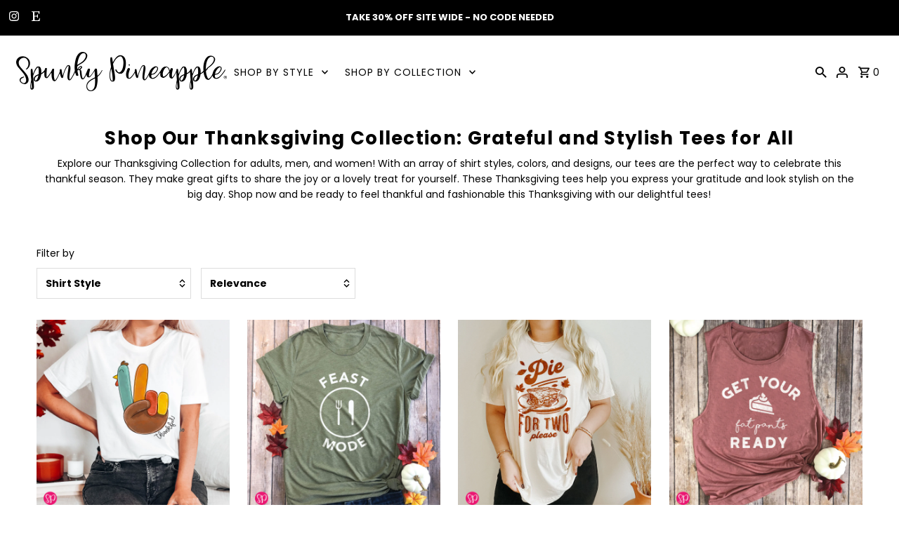

--- FILE ---
content_type: text/html; charset=utf-8
request_url: https://spunkypineapple.com/collections/thanksgiving
body_size: 55120
content:
<!DOCTYPE html>
<html class="no-js" lang="en">
<head>


  <meta charset="utf-8" />
  <meta name="viewport" content="width=device-width,initial-scale=1,minimum-scale=1">

  <!-- Establish early connection to external domains -->
  <link rel="preconnect" href="https://cdn.shopify.com" crossorigin>
  <link rel="preconnect" href="https://fonts.shopify.com" crossorigin>
  <link rel="preconnect" href="https://monorail-edge.shopifysvc.com">
  <link rel="preconnect" href="//ajax.googleapis.com" crossorigin /><!-- Preload onDomain stylesheets and script libraries -->
  <link rel="preload" href="//spunkypineapple.com/cdn/shop/t/10/assets/stylesheet.css?v=37341324113050985331694633151" as="style">
  <link rel="preload" as="font" href="//spunkypineapple.com/cdn/fonts/poppins/poppins_n4.0ba78fa5af9b0e1a374041b3ceaadf0a43b41362.woff2" type="font/woff2" crossorigin>
  <link rel="preload" as="font" href="//spunkypineapple.com/cdn/fonts/poppins/poppins_n4.0ba78fa5af9b0e1a374041b3ceaadf0a43b41362.woff2" type="font/woff2" crossorigin>
  <link rel="preload" as="font" href="//spunkypineapple.com/cdn/fonts/poppins/poppins_n7.56758dcf284489feb014a026f3727f2f20a54626.woff2" type="font/woff2" crossorigin>
  <link rel="preload" href="//spunkypineapple.com/cdn/shop/t/10/assets/eventemitter3.min.js?v=27939738353326123541694633151" as="script"><link rel="preload" href="//spunkypineapple.com/cdn/shop/t/10/assets/theme.js?v=142096363668281271241694633151" as="script">

  <link rel="shortcut icon" href="//spunkypineapple.com/cdn/shop/files/Watercolor-Pineapple_75fb1701-b88e-4cb6-af96-986b763ee58e.png?crop=center&height=32&v=1695411351&width=32" type="image/png" />
  <link rel="canonical" href="https://spunkypineapple.com/collections/thanksgiving" /><title>Thanksgiving
 &ndash; Spunky Pineapple</title>
  <meta name="description" content="Shop Our Thanksgiving Collection: Grateful and Stylish Tees for All ﻿Explore our Thanksgiving Collection for adults, men, and women! With an array of shirt styles, colors, and designs, our tees are the perfect way to celebrate this thankful season. They make great gifts to share the joy or a lovely treat for yourself. " />

  
<meta property="og:image" content="http://spunkypineapple.com/cdn/shop/collections/TurkeyPeaceFingers_Unisex.jpg?v=1697488877&width=1024">
  <meta property="og:image:secure_url" content="https://spunkypineapple.com/cdn/shop/collections/TurkeyPeaceFingers_Unisex.jpg?v=1697488877&width=1024">
  <meta property="og:image:width" content="2000">
  <meta property="og:image:height" content="2000">
<meta property="og:site_name" content="Spunky Pineapple ">



  <meta name="twitter:card" content="summary">


  <meta name="twitter:site" content="@">




  

  <style data-shopify>
:root {
    --main-family: Poppins, sans-serif;
    --main-weight: 400;
    --main-style: normal;
    --nav-family: Poppins, sans-serif;
    --nav-weight: 400;
    --nav-style: normal;
    --heading-family: Poppins, sans-serif;
    --heading-weight: 700;
    --heading-style: normal;

    --announcement-size: 13px;
    --font-size: 14px;
    --h1-size: 35px;
    --h2-size: 26px;
    --h3-size: 23px;
    --h4-size: calc(var(--font-size) + 2px);
    --h5-size: calc(var(--font-size) + 1px);
    --nav-size: 14px;
    --border-weight: 3px;
    --top-bar-background: #000000;
    --top-bar-color: #ffffff;
    --top-bar-border: #4d4d4d;
    --social-links: #ffffff;
    --header-background: #ffffff;
    --cart-links: #000000;
    --header-float-color: #ffffff;
    --background: #ffffff;
    --heading-color: #000000;
    --hero-color: #ffffff;
    --text-color: #000000;
    --sale-color: #bc0000;
    --dotted-color: #dddddd;
    --button-color: #000000;
    --button-text: #ffffff;
    --button-hover: #00b7cf;
    --button-text-hover: #ffffff;
    --secondary-button-color: #dddddd;
    --secondary-button-text: #000;
    --navigation: rgba(0,0,0,0);
    --nav-color: #000000;
    --nav-hover-color: #ffffff;
    --nav-hover-link-color: #000000;
    --new-background: #ffffff;
    --new-text: #000000;
    --sale-background: #bc0000;
    --sale-text: #ffffff;
    --soldout-background: #222;
    --soldout-text: #ffffff;
    --footer-background: #000000;
    --footer-color: #ffffff;
    --footer-border: #e5e5e5;
    --error-msg-dark: #e81000;
    --error-msg-light: #ffeae8;
    --success-msg-dark: #007f5f;
    --success-msg-light: #e5fff8;
    --free-shipping-bg: #313131;
    --free-shipping-text: #fff;
    --error-color: #c60808;
    --error-color-light: #fdd0d0;
    --keyboard-focus-color: #cccccc;
    --keyboard-focus-border-style: dotted;
    --keyboard-focus-border-weight: 1;
    --icon-border-color: #e6e6e6;
    --thumbnail-slider-outline-color: #666666;
    --price-unit-price-color: #999999;
    --select-arrow-bg: url(//spunkypineapple.com/cdn/shop/t/10/assets/select-arrow.png?v=112595941721225094991694633151);
    --product-info-align: center;
    --color-filter-size: 18px;
    --color-body-text: var(--text-color);
    --color-body: var(--background);
    --color-bg: var(--background);
    --disabled-text: #808080;
    --section-padding: 50px;
    --button-border-radius: 0px;

    --star-active: rgb(0, 0, 0);
    --star-inactive: rgb(204, 204, 204);

    --section-background: #ffffff;
    --section-overlay-color: 0, 0, 0;
    --section-overlay-opacity: 0;
    --section-button-size: 14px;

    --age-text-color: #262b2c;
    --age-bg-color: #faf4e8;


  }
  @media (max-width: 740px) {
    :root {
      --font-size: calc(14px - (14px * 0.15));
      --nav-size: calc(14px - (14px * 0.15));
      --h1-size: calc(35px - (35px * 0.15));
      --h2-size: calc(26px - (26px * 0.15));
      --h3-size: calc(23px - (23px * 0.15));
    }
  }
</style>


  <link rel="stylesheet" href="//spunkypineapple.com/cdn/shop/t/10/assets/stylesheet.css?v=37341324113050985331694633151" type="text/css">

  <style>
  @font-face {
  font-family: Poppins;
  font-weight: 400;
  font-style: normal;
  font-display: swap;
  src: url("//spunkypineapple.com/cdn/fonts/poppins/poppins_n4.0ba78fa5af9b0e1a374041b3ceaadf0a43b41362.woff2") format("woff2"),
       url("//spunkypineapple.com/cdn/fonts/poppins/poppins_n4.214741a72ff2596839fc9760ee7a770386cf16ca.woff") format("woff");
}

  @font-face {
  font-family: Poppins;
  font-weight: 400;
  font-style: normal;
  font-display: swap;
  src: url("//spunkypineapple.com/cdn/fonts/poppins/poppins_n4.0ba78fa5af9b0e1a374041b3ceaadf0a43b41362.woff2") format("woff2"),
       url("//spunkypineapple.com/cdn/fonts/poppins/poppins_n4.214741a72ff2596839fc9760ee7a770386cf16ca.woff") format("woff");
}

  @font-face {
  font-family: Poppins;
  font-weight: 700;
  font-style: normal;
  font-display: swap;
  src: url("//spunkypineapple.com/cdn/fonts/poppins/poppins_n7.56758dcf284489feb014a026f3727f2f20a54626.woff2") format("woff2"),
       url("//spunkypineapple.com/cdn/fonts/poppins/poppins_n7.f34f55d9b3d3205d2cd6f64955ff4b36f0cfd8da.woff") format("woff");
}

  @font-face {
  font-family: Poppins;
  font-weight: 700;
  font-style: normal;
  font-display: swap;
  src: url("//spunkypineapple.com/cdn/fonts/poppins/poppins_n7.56758dcf284489feb014a026f3727f2f20a54626.woff2") format("woff2"),
       url("//spunkypineapple.com/cdn/fonts/poppins/poppins_n7.f34f55d9b3d3205d2cd6f64955ff4b36f0cfd8da.woff") format("woff");
}

  @font-face {
  font-family: Poppins;
  font-weight: 400;
  font-style: italic;
  font-display: swap;
  src: url("//spunkypineapple.com/cdn/fonts/poppins/poppins_i4.846ad1e22474f856bd6b81ba4585a60799a9f5d2.woff2") format("woff2"),
       url("//spunkypineapple.com/cdn/fonts/poppins/poppins_i4.56b43284e8b52fc64c1fd271f289a39e8477e9ec.woff") format("woff");
}

  @font-face {
  font-family: Poppins;
  font-weight: 700;
  font-style: italic;
  font-display: swap;
  src: url("//spunkypineapple.com/cdn/fonts/poppins/poppins_i7.42fd71da11e9d101e1e6c7932199f925f9eea42d.woff2") format("woff2"),
       url("//spunkypineapple.com/cdn/fonts/poppins/poppins_i7.ec8499dbd7616004e21155106d13837fff4cf556.woff") format("woff");
}

  </style>

  <script>window.performance && window.performance.mark && window.performance.mark('shopify.content_for_header.start');</script><meta name="facebook-domain-verification" content="c24qwvx47b0hs1i7dm2hqlczbjv683">
<meta id="shopify-digital-wallet" name="shopify-digital-wallet" content="/36251566211/digital_wallets/dialog">
<meta name="shopify-checkout-api-token" content="366e0d009befd8ae5db6010d4f6ca8c2">
<meta id="in-context-paypal-metadata" data-shop-id="36251566211" data-venmo-supported="false" data-environment="production" data-locale="en_US" data-paypal-v4="true" data-currency="USD">
<link rel="alternate" type="application/atom+xml" title="Feed" href="/collections/thanksgiving.atom" />
<link rel="next" href="/collections/thanksgiving?page=2">
<link rel="alternate" type="application/json+oembed" href="https://spunkypineapple.com/collections/thanksgiving.oembed">
<script async="async" src="/checkouts/internal/preloads.js?locale=en-US"></script>
<link rel="preconnect" href="https://shop.app" crossorigin="anonymous">
<script async="async" src="https://shop.app/checkouts/internal/preloads.js?locale=en-US&shop_id=36251566211" crossorigin="anonymous"></script>
<script id="apple-pay-shop-capabilities" type="application/json">{"shopId":36251566211,"countryCode":"US","currencyCode":"USD","merchantCapabilities":["supports3DS"],"merchantId":"gid:\/\/shopify\/Shop\/36251566211","merchantName":"Spunky Pineapple ","requiredBillingContactFields":["postalAddress","email"],"requiredShippingContactFields":["postalAddress","email"],"shippingType":"shipping","supportedNetworks":["visa","masterCard","amex","discover","elo","jcb"],"total":{"type":"pending","label":"Spunky Pineapple ","amount":"1.00"},"shopifyPaymentsEnabled":true,"supportsSubscriptions":true}</script>
<script id="shopify-features" type="application/json">{"accessToken":"366e0d009befd8ae5db6010d4f6ca8c2","betas":["rich-media-storefront-analytics"],"domain":"spunkypineapple.com","predictiveSearch":true,"shopId":36251566211,"locale":"en"}</script>
<script>var Shopify = Shopify || {};
Shopify.shop = "spunky-pineapple-development.myshopify.com";
Shopify.locale = "en";
Shopify.currency = {"active":"USD","rate":"1.0"};
Shopify.country = "US";
Shopify.theme = {"name":"Fashionopolism","id":134264193155,"schema_name":"Fashionopolism","schema_version":"9.2.0","theme_store_id":141,"role":"main"};
Shopify.theme.handle = "null";
Shopify.theme.style = {"id":null,"handle":null};
Shopify.cdnHost = "spunkypineapple.com/cdn";
Shopify.routes = Shopify.routes || {};
Shopify.routes.root = "/";</script>
<script type="module">!function(o){(o.Shopify=o.Shopify||{}).modules=!0}(window);</script>
<script>!function(o){function n(){var o=[];function n(){o.push(Array.prototype.slice.apply(arguments))}return n.q=o,n}var t=o.Shopify=o.Shopify||{};t.loadFeatures=n(),t.autoloadFeatures=n()}(window);</script>
<script>
  window.ShopifyPay = window.ShopifyPay || {};
  window.ShopifyPay.apiHost = "shop.app\/pay";
  window.ShopifyPay.redirectState = null;
</script>
<script id="shop-js-analytics" type="application/json">{"pageType":"collection"}</script>
<script defer="defer" async type="module" src="//spunkypineapple.com/cdn/shopifycloud/shop-js/modules/v2/client.init-shop-cart-sync_BT-GjEfc.en.esm.js"></script>
<script defer="defer" async type="module" src="//spunkypineapple.com/cdn/shopifycloud/shop-js/modules/v2/chunk.common_D58fp_Oc.esm.js"></script>
<script defer="defer" async type="module" src="//spunkypineapple.com/cdn/shopifycloud/shop-js/modules/v2/chunk.modal_xMitdFEc.esm.js"></script>
<script type="module">
  await import("//spunkypineapple.com/cdn/shopifycloud/shop-js/modules/v2/client.init-shop-cart-sync_BT-GjEfc.en.esm.js");
await import("//spunkypineapple.com/cdn/shopifycloud/shop-js/modules/v2/chunk.common_D58fp_Oc.esm.js");
await import("//spunkypineapple.com/cdn/shopifycloud/shop-js/modules/v2/chunk.modal_xMitdFEc.esm.js");

  window.Shopify.SignInWithShop?.initShopCartSync?.({"fedCMEnabled":true,"windoidEnabled":true});

</script>
<script>
  window.Shopify = window.Shopify || {};
  if (!window.Shopify.featureAssets) window.Shopify.featureAssets = {};
  window.Shopify.featureAssets['shop-js'] = {"shop-cart-sync":["modules/v2/client.shop-cart-sync_DZOKe7Ll.en.esm.js","modules/v2/chunk.common_D58fp_Oc.esm.js","modules/v2/chunk.modal_xMitdFEc.esm.js"],"init-fed-cm":["modules/v2/client.init-fed-cm_B6oLuCjv.en.esm.js","modules/v2/chunk.common_D58fp_Oc.esm.js","modules/v2/chunk.modal_xMitdFEc.esm.js"],"shop-cash-offers":["modules/v2/client.shop-cash-offers_D2sdYoxE.en.esm.js","modules/v2/chunk.common_D58fp_Oc.esm.js","modules/v2/chunk.modal_xMitdFEc.esm.js"],"shop-login-button":["modules/v2/client.shop-login-button_QeVjl5Y3.en.esm.js","modules/v2/chunk.common_D58fp_Oc.esm.js","modules/v2/chunk.modal_xMitdFEc.esm.js"],"pay-button":["modules/v2/client.pay-button_DXTOsIq6.en.esm.js","modules/v2/chunk.common_D58fp_Oc.esm.js","modules/v2/chunk.modal_xMitdFEc.esm.js"],"shop-button":["modules/v2/client.shop-button_DQZHx9pm.en.esm.js","modules/v2/chunk.common_D58fp_Oc.esm.js","modules/v2/chunk.modal_xMitdFEc.esm.js"],"avatar":["modules/v2/client.avatar_BTnouDA3.en.esm.js"],"init-windoid":["modules/v2/client.init-windoid_CR1B-cfM.en.esm.js","modules/v2/chunk.common_D58fp_Oc.esm.js","modules/v2/chunk.modal_xMitdFEc.esm.js"],"init-shop-for-new-customer-accounts":["modules/v2/client.init-shop-for-new-customer-accounts_C_vY_xzh.en.esm.js","modules/v2/client.shop-login-button_QeVjl5Y3.en.esm.js","modules/v2/chunk.common_D58fp_Oc.esm.js","modules/v2/chunk.modal_xMitdFEc.esm.js"],"init-shop-email-lookup-coordinator":["modules/v2/client.init-shop-email-lookup-coordinator_BI7n9ZSv.en.esm.js","modules/v2/chunk.common_D58fp_Oc.esm.js","modules/v2/chunk.modal_xMitdFEc.esm.js"],"init-shop-cart-sync":["modules/v2/client.init-shop-cart-sync_BT-GjEfc.en.esm.js","modules/v2/chunk.common_D58fp_Oc.esm.js","modules/v2/chunk.modal_xMitdFEc.esm.js"],"shop-toast-manager":["modules/v2/client.shop-toast-manager_DiYdP3xc.en.esm.js","modules/v2/chunk.common_D58fp_Oc.esm.js","modules/v2/chunk.modal_xMitdFEc.esm.js"],"init-customer-accounts":["modules/v2/client.init-customer-accounts_D9ZNqS-Q.en.esm.js","modules/v2/client.shop-login-button_QeVjl5Y3.en.esm.js","modules/v2/chunk.common_D58fp_Oc.esm.js","modules/v2/chunk.modal_xMitdFEc.esm.js"],"init-customer-accounts-sign-up":["modules/v2/client.init-customer-accounts-sign-up_iGw4briv.en.esm.js","modules/v2/client.shop-login-button_QeVjl5Y3.en.esm.js","modules/v2/chunk.common_D58fp_Oc.esm.js","modules/v2/chunk.modal_xMitdFEc.esm.js"],"shop-follow-button":["modules/v2/client.shop-follow-button_CqMgW2wH.en.esm.js","modules/v2/chunk.common_D58fp_Oc.esm.js","modules/v2/chunk.modal_xMitdFEc.esm.js"],"checkout-modal":["modules/v2/client.checkout-modal_xHeaAweL.en.esm.js","modules/v2/chunk.common_D58fp_Oc.esm.js","modules/v2/chunk.modal_xMitdFEc.esm.js"],"shop-login":["modules/v2/client.shop-login_D91U-Q7h.en.esm.js","modules/v2/chunk.common_D58fp_Oc.esm.js","modules/v2/chunk.modal_xMitdFEc.esm.js"],"lead-capture":["modules/v2/client.lead-capture_BJmE1dJe.en.esm.js","modules/v2/chunk.common_D58fp_Oc.esm.js","modules/v2/chunk.modal_xMitdFEc.esm.js"],"payment-terms":["modules/v2/client.payment-terms_Ci9AEqFq.en.esm.js","modules/v2/chunk.common_D58fp_Oc.esm.js","modules/v2/chunk.modal_xMitdFEc.esm.js"]};
</script>
<script>(function() {
  var isLoaded = false;
  function asyncLoad() {
    if (isLoaded) return;
    isLoaded = true;
    var urls = ["\/\/shopify.privy.com\/widget.js?shop=spunky-pineapple-development.myshopify.com","\/\/shopify.privy.com\/widget.js?shop=spunky-pineapple-development.myshopify.com"];
    for (var i = 0; i < urls.length; i++) {
      var s = document.createElement('script');
      s.type = 'text/javascript';
      s.async = true;
      s.src = urls[i];
      var x = document.getElementsByTagName('script')[0];
      x.parentNode.insertBefore(s, x);
    }
  };
  if(window.attachEvent) {
    window.attachEvent('onload', asyncLoad);
  } else {
    window.addEventListener('load', asyncLoad, false);
  }
})();</script>
<script id="__st">var __st={"a":36251566211,"offset":-21600,"reqid":"cf96ed8f-4ff2-4984-9c04-0831b318083a-1769301677","pageurl":"spunkypineapple.com\/collections\/thanksgiving","u":"0e1577ec9871","p":"collection","rtyp":"collection","rid":184583651459};</script>
<script>window.ShopifyPaypalV4VisibilityTracking = true;</script>
<script id="captcha-bootstrap">!function(){'use strict';const t='contact',e='account',n='new_comment',o=[[t,t],['blogs',n],['comments',n],[t,'customer']],c=[[e,'customer_login'],[e,'guest_login'],[e,'recover_customer_password'],[e,'create_customer']],r=t=>t.map((([t,e])=>`form[action*='/${t}']:not([data-nocaptcha='true']) input[name='form_type'][value='${e}']`)).join(','),a=t=>()=>t?[...document.querySelectorAll(t)].map((t=>t.form)):[];function s(){const t=[...o],e=r(t);return a(e)}const i='password',u='form_key',d=['recaptcha-v3-token','g-recaptcha-response','h-captcha-response',i],f=()=>{try{return window.sessionStorage}catch{return}},m='__shopify_v',_=t=>t.elements[u];function p(t,e,n=!1){try{const o=window.sessionStorage,c=JSON.parse(o.getItem(e)),{data:r}=function(t){const{data:e,action:n}=t;return t[m]||n?{data:e,action:n}:{data:t,action:n}}(c);for(const[e,n]of Object.entries(r))t.elements[e]&&(t.elements[e].value=n);n&&o.removeItem(e)}catch(o){console.error('form repopulation failed',{error:o})}}const l='form_type',E='cptcha';function T(t){t.dataset[E]=!0}const w=window,h=w.document,L='Shopify',v='ce_forms',y='captcha';let A=!1;((t,e)=>{const n=(g='f06e6c50-85a8-45c8-87d0-21a2b65856fe',I='https://cdn.shopify.com/shopifycloud/storefront-forms-hcaptcha/ce_storefront_forms_captcha_hcaptcha.v1.5.2.iife.js',D={infoText:'Protected by hCaptcha',privacyText:'Privacy',termsText:'Terms'},(t,e,n)=>{const o=w[L][v],c=o.bindForm;if(c)return c(t,g,e,D).then(n);var r;o.q.push([[t,g,e,D],n]),r=I,A||(h.body.append(Object.assign(h.createElement('script'),{id:'captcha-provider',async:!0,src:r})),A=!0)});var g,I,D;w[L]=w[L]||{},w[L][v]=w[L][v]||{},w[L][v].q=[],w[L][y]=w[L][y]||{},w[L][y].protect=function(t,e){n(t,void 0,e),T(t)},Object.freeze(w[L][y]),function(t,e,n,w,h,L){const[v,y,A,g]=function(t,e,n){const i=e?o:[],u=t?c:[],d=[...i,...u],f=r(d),m=r(i),_=r(d.filter((([t,e])=>n.includes(e))));return[a(f),a(m),a(_),s()]}(w,h,L),I=t=>{const e=t.target;return e instanceof HTMLFormElement?e:e&&e.form},D=t=>v().includes(t);t.addEventListener('submit',(t=>{const e=I(t);if(!e)return;const n=D(e)&&!e.dataset.hcaptchaBound&&!e.dataset.recaptchaBound,o=_(e),c=g().includes(e)&&(!o||!o.value);(n||c)&&t.preventDefault(),c&&!n&&(function(t){try{if(!f())return;!function(t){const e=f();if(!e)return;const n=_(t);if(!n)return;const o=n.value;o&&e.removeItem(o)}(t);const e=Array.from(Array(32),(()=>Math.random().toString(36)[2])).join('');!function(t,e){_(t)||t.append(Object.assign(document.createElement('input'),{type:'hidden',name:u})),t.elements[u].value=e}(t,e),function(t,e){const n=f();if(!n)return;const o=[...t.querySelectorAll(`input[type='${i}']`)].map((({name:t})=>t)),c=[...d,...o],r={};for(const[a,s]of new FormData(t).entries())c.includes(a)||(r[a]=s);n.setItem(e,JSON.stringify({[m]:1,action:t.action,data:r}))}(t,e)}catch(e){console.error('failed to persist form',e)}}(e),e.submit())}));const S=(t,e)=>{t&&!t.dataset[E]&&(n(t,e.some((e=>e===t))),T(t))};for(const o of['focusin','change'])t.addEventListener(o,(t=>{const e=I(t);D(e)&&S(e,y())}));const B=e.get('form_key'),M=e.get(l),P=B&&M;t.addEventListener('DOMContentLoaded',(()=>{const t=y();if(P)for(const e of t)e.elements[l].value===M&&p(e,B);[...new Set([...A(),...v().filter((t=>'true'===t.dataset.shopifyCaptcha))])].forEach((e=>S(e,t)))}))}(h,new URLSearchParams(w.location.search),n,t,e,['guest_login'])})(!0,!0)}();</script>
<script integrity="sha256-4kQ18oKyAcykRKYeNunJcIwy7WH5gtpwJnB7kiuLZ1E=" data-source-attribution="shopify.loadfeatures" defer="defer" src="//spunkypineapple.com/cdn/shopifycloud/storefront/assets/storefront/load_feature-a0a9edcb.js" crossorigin="anonymous"></script>
<script crossorigin="anonymous" defer="defer" src="//spunkypineapple.com/cdn/shopifycloud/storefront/assets/shopify_pay/storefront-65b4c6d7.js?v=20250812"></script>
<script data-source-attribution="shopify.dynamic_checkout.dynamic.init">var Shopify=Shopify||{};Shopify.PaymentButton=Shopify.PaymentButton||{isStorefrontPortableWallets:!0,init:function(){window.Shopify.PaymentButton.init=function(){};var t=document.createElement("script");t.src="https://spunkypineapple.com/cdn/shopifycloud/portable-wallets/latest/portable-wallets.en.js",t.type="module",document.head.appendChild(t)}};
</script>
<script data-source-attribution="shopify.dynamic_checkout.buyer_consent">
  function portableWalletsHideBuyerConsent(e){var t=document.getElementById("shopify-buyer-consent"),n=document.getElementById("shopify-subscription-policy-button");t&&n&&(t.classList.add("hidden"),t.setAttribute("aria-hidden","true"),n.removeEventListener("click",e))}function portableWalletsShowBuyerConsent(e){var t=document.getElementById("shopify-buyer-consent"),n=document.getElementById("shopify-subscription-policy-button");t&&n&&(t.classList.remove("hidden"),t.removeAttribute("aria-hidden"),n.addEventListener("click",e))}window.Shopify?.PaymentButton&&(window.Shopify.PaymentButton.hideBuyerConsent=portableWalletsHideBuyerConsent,window.Shopify.PaymentButton.showBuyerConsent=portableWalletsShowBuyerConsent);
</script>
<script data-source-attribution="shopify.dynamic_checkout.cart.bootstrap">document.addEventListener("DOMContentLoaded",(function(){function t(){return document.querySelector("shopify-accelerated-checkout-cart, shopify-accelerated-checkout")}if(t())Shopify.PaymentButton.init();else{new MutationObserver((function(e,n){t()&&(Shopify.PaymentButton.init(),n.disconnect())})).observe(document.body,{childList:!0,subtree:!0})}}));
</script>
<link id="shopify-accelerated-checkout-styles" rel="stylesheet" media="screen" href="https://spunkypineapple.com/cdn/shopifycloud/portable-wallets/latest/accelerated-checkout-backwards-compat.css" crossorigin="anonymous">
<style id="shopify-accelerated-checkout-cart">
        #shopify-buyer-consent {
  margin-top: 1em;
  display: inline-block;
  width: 100%;
}

#shopify-buyer-consent.hidden {
  display: none;
}

#shopify-subscription-policy-button {
  background: none;
  border: none;
  padding: 0;
  text-decoration: underline;
  font-size: inherit;
  cursor: pointer;
}

#shopify-subscription-policy-button::before {
  box-shadow: none;
}

      </style>

<script>window.performance && window.performance.mark && window.performance.mark('shopify.content_for_header.end');</script>

<!-- BEGIN app block: shopify://apps/vo-product-options/blocks/embed-block/430cbd7b-bd20-4c16-ba41-db6f4c645164 --><script>var bcpo_product=null;   var bcpo_settings=bcpo_settings || {"shop_currency":"USD","money_format2":"${{amount}} USD","money_format_without_currency":"${{amount}}"};var inventory_quantity = [];if(bcpo_product) { for (var i = 0; i < bcpo_product.variants.length; i += 1) { bcpo_product.variants[i].inventory_quantity = inventory_quantity[i]; }}window.bcpo = window.bcpo || {}; bcpo.cart = {"note":null,"attributes":{},"original_total_price":0,"total_price":0,"total_discount":0,"total_weight":0.0,"item_count":0,"items":[],"requires_shipping":false,"currency":"USD","items_subtotal_price":0,"cart_level_discount_applications":[],"checkout_charge_amount":0}; bcpo.ogFormData = FormData; bcpo.money_with_currency_format = "${{amount}} USD";bcpo.money_format = "${{amount}}"; if (bcpo_settings) { bcpo_settings.shop_currency = "USD";} else { var bcpo_settings = {shop_currency: "USD" }; }</script>


<!-- END app block --><script src="https://cdn.shopify.com/extensions/019becdd-5e19-7433-8309-78569c505f2a/best-custom-product-options-417/assets/best_custom_product_options.js" type="text/javascript" defer="defer"></script>
<link href="https://cdn.shopify.com/extensions/019becdd-5e19-7433-8309-78569c505f2a/best-custom-product-options-417/assets/bcpo-front.css" rel="stylesheet" type="text/css" media="all">
<link href="https://monorail-edge.shopifysvc.com" rel="dns-prefetch">
<script>(function(){if ("sendBeacon" in navigator && "performance" in window) {try {var session_token_from_headers = performance.getEntriesByType('navigation')[0].serverTiming.find(x => x.name == '_s').description;} catch {var session_token_from_headers = undefined;}var session_cookie_matches = document.cookie.match(/_shopify_s=([^;]*)/);var session_token_from_cookie = session_cookie_matches && session_cookie_matches.length === 2 ? session_cookie_matches[1] : "";var session_token = session_token_from_headers || session_token_from_cookie || "";function handle_abandonment_event(e) {var entries = performance.getEntries().filter(function(entry) {return /monorail-edge.shopifysvc.com/.test(entry.name);});if (!window.abandonment_tracked && entries.length === 0) {window.abandonment_tracked = true;var currentMs = Date.now();var navigation_start = performance.timing.navigationStart;var payload = {shop_id: 36251566211,url: window.location.href,navigation_start,duration: currentMs - navigation_start,session_token,page_type: "collection"};window.navigator.sendBeacon("https://monorail-edge.shopifysvc.com/v1/produce", JSON.stringify({schema_id: "online_store_buyer_site_abandonment/1.1",payload: payload,metadata: {event_created_at_ms: currentMs,event_sent_at_ms: currentMs}}));}}window.addEventListener('pagehide', handle_abandonment_event);}}());</script>
<script id="web-pixels-manager-setup">(function e(e,d,r,n,o){if(void 0===o&&(o={}),!Boolean(null===(a=null===(i=window.Shopify)||void 0===i?void 0:i.analytics)||void 0===a?void 0:a.replayQueue)){var i,a;window.Shopify=window.Shopify||{};var t=window.Shopify;t.analytics=t.analytics||{};var s=t.analytics;s.replayQueue=[],s.publish=function(e,d,r){return s.replayQueue.push([e,d,r]),!0};try{self.performance.mark("wpm:start")}catch(e){}var l=function(){var e={modern:/Edge?\/(1{2}[4-9]|1[2-9]\d|[2-9]\d{2}|\d{4,})\.\d+(\.\d+|)|Firefox\/(1{2}[4-9]|1[2-9]\d|[2-9]\d{2}|\d{4,})\.\d+(\.\d+|)|Chrom(ium|e)\/(9{2}|\d{3,})\.\d+(\.\d+|)|(Maci|X1{2}).+ Version\/(15\.\d+|(1[6-9]|[2-9]\d|\d{3,})\.\d+)([,.]\d+|)( \(\w+\)|)( Mobile\/\w+|) Safari\/|Chrome.+OPR\/(9{2}|\d{3,})\.\d+\.\d+|(CPU[ +]OS|iPhone[ +]OS|CPU[ +]iPhone|CPU IPhone OS|CPU iPad OS)[ +]+(15[._]\d+|(1[6-9]|[2-9]\d|\d{3,})[._]\d+)([._]\d+|)|Android:?[ /-](13[3-9]|1[4-9]\d|[2-9]\d{2}|\d{4,})(\.\d+|)(\.\d+|)|Android.+Firefox\/(13[5-9]|1[4-9]\d|[2-9]\d{2}|\d{4,})\.\d+(\.\d+|)|Android.+Chrom(ium|e)\/(13[3-9]|1[4-9]\d|[2-9]\d{2}|\d{4,})\.\d+(\.\d+|)|SamsungBrowser\/([2-9]\d|\d{3,})\.\d+/,legacy:/Edge?\/(1[6-9]|[2-9]\d|\d{3,})\.\d+(\.\d+|)|Firefox\/(5[4-9]|[6-9]\d|\d{3,})\.\d+(\.\d+|)|Chrom(ium|e)\/(5[1-9]|[6-9]\d|\d{3,})\.\d+(\.\d+|)([\d.]+$|.*Safari\/(?![\d.]+ Edge\/[\d.]+$))|(Maci|X1{2}).+ Version\/(10\.\d+|(1[1-9]|[2-9]\d|\d{3,})\.\d+)([,.]\d+|)( \(\w+\)|)( Mobile\/\w+|) Safari\/|Chrome.+OPR\/(3[89]|[4-9]\d|\d{3,})\.\d+\.\d+|(CPU[ +]OS|iPhone[ +]OS|CPU[ +]iPhone|CPU IPhone OS|CPU iPad OS)[ +]+(10[._]\d+|(1[1-9]|[2-9]\d|\d{3,})[._]\d+)([._]\d+|)|Android:?[ /-](13[3-9]|1[4-9]\d|[2-9]\d{2}|\d{4,})(\.\d+|)(\.\d+|)|Mobile Safari.+OPR\/([89]\d|\d{3,})\.\d+\.\d+|Android.+Firefox\/(13[5-9]|1[4-9]\d|[2-9]\d{2}|\d{4,})\.\d+(\.\d+|)|Android.+Chrom(ium|e)\/(13[3-9]|1[4-9]\d|[2-9]\d{2}|\d{4,})\.\d+(\.\d+|)|Android.+(UC? ?Browser|UCWEB|U3)[ /]?(15\.([5-9]|\d{2,})|(1[6-9]|[2-9]\d|\d{3,})\.\d+)\.\d+|SamsungBrowser\/(5\.\d+|([6-9]|\d{2,})\.\d+)|Android.+MQ{2}Browser\/(14(\.(9|\d{2,})|)|(1[5-9]|[2-9]\d|\d{3,})(\.\d+|))(\.\d+|)|K[Aa][Ii]OS\/(3\.\d+|([4-9]|\d{2,})\.\d+)(\.\d+|)/},d=e.modern,r=e.legacy,n=navigator.userAgent;return n.match(d)?"modern":n.match(r)?"legacy":"unknown"}(),u="modern"===l?"modern":"legacy",c=(null!=n?n:{modern:"",legacy:""})[u],f=function(e){return[e.baseUrl,"/wpm","/b",e.hashVersion,"modern"===e.buildTarget?"m":"l",".js"].join("")}({baseUrl:d,hashVersion:r,buildTarget:u}),m=function(e){var d=e.version,r=e.bundleTarget,n=e.surface,o=e.pageUrl,i=e.monorailEndpoint;return{emit:function(e){var a=e.status,t=e.errorMsg,s=(new Date).getTime(),l=JSON.stringify({metadata:{event_sent_at_ms:s},events:[{schema_id:"web_pixels_manager_load/3.1",payload:{version:d,bundle_target:r,page_url:o,status:a,surface:n,error_msg:t},metadata:{event_created_at_ms:s}}]});if(!i)return console&&console.warn&&console.warn("[Web Pixels Manager] No Monorail endpoint provided, skipping logging."),!1;try{return self.navigator.sendBeacon.bind(self.navigator)(i,l)}catch(e){}var u=new XMLHttpRequest;try{return u.open("POST",i,!0),u.setRequestHeader("Content-Type","text/plain"),u.send(l),!0}catch(e){return console&&console.warn&&console.warn("[Web Pixels Manager] Got an unhandled error while logging to Monorail."),!1}}}}({version:r,bundleTarget:l,surface:e.surface,pageUrl:self.location.href,monorailEndpoint:e.monorailEndpoint});try{o.browserTarget=l,function(e){var d=e.src,r=e.async,n=void 0===r||r,o=e.onload,i=e.onerror,a=e.sri,t=e.scriptDataAttributes,s=void 0===t?{}:t,l=document.createElement("script"),u=document.querySelector("head"),c=document.querySelector("body");if(l.async=n,l.src=d,a&&(l.integrity=a,l.crossOrigin="anonymous"),s)for(var f in s)if(Object.prototype.hasOwnProperty.call(s,f))try{l.dataset[f]=s[f]}catch(e){}if(o&&l.addEventListener("load",o),i&&l.addEventListener("error",i),u)u.appendChild(l);else{if(!c)throw new Error("Did not find a head or body element to append the script");c.appendChild(l)}}({src:f,async:!0,onload:function(){if(!function(){var e,d;return Boolean(null===(d=null===(e=window.Shopify)||void 0===e?void 0:e.analytics)||void 0===d?void 0:d.initialized)}()){var d=window.webPixelsManager.init(e)||void 0;if(d){var r=window.Shopify.analytics;r.replayQueue.forEach((function(e){var r=e[0],n=e[1],o=e[2];d.publishCustomEvent(r,n,o)})),r.replayQueue=[],r.publish=d.publishCustomEvent,r.visitor=d.visitor,r.initialized=!0}}},onerror:function(){return m.emit({status:"failed",errorMsg:"".concat(f," has failed to load")})},sri:function(e){var d=/^sha384-[A-Za-z0-9+/=]+$/;return"string"==typeof e&&d.test(e)}(c)?c:"",scriptDataAttributes:o}),m.emit({status:"loading"})}catch(e){m.emit({status:"failed",errorMsg:(null==e?void 0:e.message)||"Unknown error"})}}})({shopId: 36251566211,storefrontBaseUrl: "https://spunkypineapple.com",extensionsBaseUrl: "https://extensions.shopifycdn.com/cdn/shopifycloud/web-pixels-manager",monorailEndpoint: "https://monorail-edge.shopifysvc.com/unstable/produce_batch",surface: "storefront-renderer",enabledBetaFlags: ["2dca8a86"],webPixelsConfigList: [{"id":"1779335299","configuration":"{\"merchantId\":\"1039157\", \"url\":\"https:\/\/classic.avantlink.com\", \"shopName\":\"spunky-pineapple-development\"}","eventPayloadVersion":"v1","runtimeContext":"STRICT","scriptVersion":"f125f620dfaaabbd1cefde6901cad1c4","type":"APP","apiClientId":125215244289,"privacyPurposes":["ANALYTICS","SALE_OF_DATA"],"dataSharingAdjustments":{"protectedCustomerApprovalScopes":["read_customer_personal_data"]}},{"id":"136118403","configuration":"{\"pixel_id\":\"622553046722980\",\"pixel_type\":\"facebook_pixel\",\"metaapp_system_user_token\":\"-\"}","eventPayloadVersion":"v1","runtimeContext":"OPEN","scriptVersion":"ca16bc87fe92b6042fbaa3acc2fbdaa6","type":"APP","apiClientId":2329312,"privacyPurposes":["ANALYTICS","MARKETING","SALE_OF_DATA"],"dataSharingAdjustments":{"protectedCustomerApprovalScopes":["read_customer_address","read_customer_email","read_customer_name","read_customer_personal_data","read_customer_phone"]}},{"id":"shopify-app-pixel","configuration":"{}","eventPayloadVersion":"v1","runtimeContext":"STRICT","scriptVersion":"0450","apiClientId":"shopify-pixel","type":"APP","privacyPurposes":["ANALYTICS","MARKETING"]},{"id":"shopify-custom-pixel","eventPayloadVersion":"v1","runtimeContext":"LAX","scriptVersion":"0450","apiClientId":"shopify-pixel","type":"CUSTOM","privacyPurposes":["ANALYTICS","MARKETING"]}],isMerchantRequest: false,initData: {"shop":{"name":"Spunky Pineapple ","paymentSettings":{"currencyCode":"USD"},"myshopifyDomain":"spunky-pineapple-development.myshopify.com","countryCode":"US","storefrontUrl":"https:\/\/spunkypineapple.com"},"customer":null,"cart":null,"checkout":null,"productVariants":[],"purchasingCompany":null},},"https://spunkypineapple.com/cdn","fcfee988w5aeb613cpc8e4bc33m6693e112",{"modern":"","legacy":""},{"shopId":"36251566211","storefrontBaseUrl":"https:\/\/spunkypineapple.com","extensionBaseUrl":"https:\/\/extensions.shopifycdn.com\/cdn\/shopifycloud\/web-pixels-manager","surface":"storefront-renderer","enabledBetaFlags":"[\"2dca8a86\"]","isMerchantRequest":"false","hashVersion":"fcfee988w5aeb613cpc8e4bc33m6693e112","publish":"custom","events":"[[\"page_viewed\",{}],[\"collection_viewed\",{\"collection\":{\"id\":\"184583651459\",\"title\":\"Thanksgiving\",\"productVariants\":[{\"price\":{\"amount\":32.99,\"currencyCode\":\"USD\"},\"product\":{\"title\":\"Thankful Turkey Peace Fingers Unisex T-Shirt\",\"vendor\":\"Spunky Pineapple\",\"id\":\"7922737315971\",\"untranslatedTitle\":\"Thankful Turkey Peace Fingers Unisex T-Shirt\",\"url\":\"\/products\/thankful-turkey-peace-fingers-unisex-t-shirt\",\"type\":\"Unisex Tee\"},\"id\":\"43299483025539\",\"image\":{\"src\":\"\/\/spunkypineapple.com\/cdn\/shop\/files\/TurkeyPeaceFingers_Unisex_WHITE.jpg?v=1694210246\"},\"sku\":\"2042408\",\"title\":\"White \/ Small\",\"untranslatedTitle\":\"White \/ Small\"},{\"price\":{\"amount\":32.99,\"currencyCode\":\"USD\"},\"product\":{\"title\":\"Feast Mode Unisex T-Shirt\",\"vendor\":\"Spunky Pineapple\",\"id\":\"4952969969795\",\"untranslatedTitle\":\"Feast Mode Unisex T-Shirt\",\"url\":\"\/products\/feast-mode-unisex-t-shirt\",\"type\":\"Unisex Tee\"},\"id\":\"33547875516547\",\"image\":{\"src\":\"\/\/spunkypineapple.com\/cdn\/shop\/files\/Feast-Mode_Unisex_CHARCOAL.jpg?v=1694206862\"},\"sku\":\"2046983\",\"title\":\"Charcoal Black \/ Small\",\"untranslatedTitle\":\"Charcoal Black \/ Small\"},{\"price\":{\"amount\":32.99,\"currencyCode\":\"USD\"},\"product\":{\"title\":\"Pie for Two Please Unisex T-Shirt\",\"vendor\":\"Spunky Pineapple\",\"id\":\"7962919403651\",\"untranslatedTitle\":\"Pie for Two Please Unisex T-Shirt\",\"url\":\"\/products\/pie-for-two-please-unisex-t-shirt\",\"type\":\"Unisex Tee\"},\"id\":\"43392736919683\",\"image\":{\"src\":\"\/\/spunkypineapple.com\/cdn\/shop\/files\/Pie-for-Two-Please_Unisex_WHITE.jpg?v=1698804202\"},\"sku\":\"2033861\",\"title\":\"White \/ Small\",\"untranslatedTitle\":\"White \/ Small\"},{\"price\":{\"amount\":35.99,\"currencyCode\":\"USD\"},\"product\":{\"title\":\"Get Your Fat Pants Ready Muscle Tee\",\"vendor\":\"Spunky Pineapple\",\"id\":\"4953006604419\",\"untranslatedTitle\":\"Get Your Fat Pants Ready Muscle Tee\",\"url\":\"\/products\/get-your-fat-pants-ready-muscle-tee\",\"type\":\"Muscle Tees\"},\"id\":\"33548027560067\",\"image\":{\"src\":\"\/\/spunkypineapple.com\/cdn\/shop\/files\/Get-Your-Fat-Pants-Ready_Muscle_BLACK.jpg?v=1694192019\"},\"sku\":\"2046143\",\"title\":\"Black Slub \/ Small\",\"untranslatedTitle\":\"Black Slub \/ Small\"},{\"price\":{\"amount\":35.99,\"currencyCode\":\"USD\"},\"product\":{\"title\":\"It's Leg Day with Turkey Leg Muscle Tee\",\"vendor\":\"Spunky Pineapple\",\"id\":\"7922713165955\",\"untranslatedTitle\":\"It's Leg Day with Turkey Leg Muscle Tee\",\"url\":\"\/products\/its-leg-day-muscle-tee\",\"type\":\"Muscle Tees\"},\"id\":\"43299377479811\",\"image\":{\"src\":\"\/\/spunkypineapple.com\/cdn\/shop\/files\/Its-Leg-Day_Muscle_BLACK.jpg?v=1694196386\"},\"sku\":\"2043353\",\"title\":\"Black Slub \/ Small\",\"untranslatedTitle\":\"Black Slub \/ Small\"},{\"price\":{\"amount\":32.99,\"currencyCode\":\"USD\"},\"product\":{\"title\":\"Give Thanks for Wine... Lots of Wine Unisex T-Shirt\",\"vendor\":\"Spunky Pineapple\",\"id\":\"4952975245443\",\"untranslatedTitle\":\"Give Thanks for Wine... Lots of Wine Unisex T-Shirt\",\"url\":\"\/products\/give-thanks-for-wine-lots-of-wine-unisex-t-shirt\",\"type\":\"Unisex Tee\"},\"id\":\"33547894947971\",\"image\":{\"src\":\"\/\/spunkypineapple.com\/cdn\/shop\/files\/Give-Thanks-for-Wine_Unisex_CHARCOAL.jpg?v=1694207405\"},\"sku\":\"2046803\",\"title\":\"Charcoal Black \/ Small\",\"untranslatedTitle\":\"Charcoal Black \/ Small\"},{\"price\":{\"amount\":32.99,\"currencyCode\":\"USD\"},\"product\":{\"title\":\"gobble. Unisex T-Shirt\",\"vendor\":\"Spunky Pineapple\",\"id\":\"4952977342595\",\"untranslatedTitle\":\"gobble. Unisex T-Shirt\",\"url\":\"\/products\/gobble-unisex-t-shirt\",\"type\":\"Unisex Tee\"},\"id\":\"33547908677763\",\"image\":{\"src\":\"\/\/spunkypineapple.com\/cdn\/shop\/files\/Gobble_Unisex_CHARCOAL.jpg?v=1694207634\"},\"sku\":\"2046713\",\"title\":\"Charcoal Black \/ Small\",\"untranslatedTitle\":\"Charcoal Black \/ Small\"},{\"price\":{\"amount\":41.99,\"currencyCode\":\"USD\"},\"product\":{\"title\":\"I Like 'Em Real Thick \u0026 Juicy Sweatshirt\",\"vendor\":\"Spunky Pineapple\",\"id\":\"7962918289539\",\"untranslatedTitle\":\"I Like 'Em Real Thick \u0026 Juicy Sweatshirt\",\"url\":\"\/products\/i-like-em-thick-juicy-sweatshirt\",\"type\":\"Sweatshirt\"},\"id\":\"43392734265475\",\"image\":{\"src\":\"\/\/spunkypineapple.com\/cdn\/shop\/files\/I-Like-Em-Real-Thick-_-Juicy_Sweatshirt_WHITE.jpg?v=1698803997\"},\"sku\":\"2033891\",\"title\":\"White \/ Small\",\"untranslatedTitle\":\"White \/ Small\"},{\"price\":{\"amount\":35.99,\"currencyCode\":\"USD\"},\"product\":{\"title\":\"Gobble Til You Wobble Muscle Tee\",\"vendor\":\"Spunky Pineapple\",\"id\":\"4953118474371\",\"untranslatedTitle\":\"Gobble Til You Wobble Muscle Tee\",\"url\":\"\/products\/gobble-til-you-wobble-muscle-tee\",\"type\":\"Muscle Tees\"},\"id\":\"33548504236163\",\"image\":{\"src\":\"\/\/spunkypineapple.com\/cdn\/shop\/files\/Gobble-Til-You-Wobble_Muscle_BLACK.jpg?v=1694192429\"},\"sku\":\"2045828\",\"title\":\"Black Slub \/ Small\",\"untranslatedTitle\":\"Black Slub \/ Small\"},{\"price\":{\"amount\":32.99,\"currencyCode\":\"USD\"},\"product\":{\"title\":\"Gobble Til You Wobble Unisex T-Shirt\",\"vendor\":\"Spunky Pineapple\",\"id\":\"4952978423939\",\"untranslatedTitle\":\"Gobble Til You Wobble Unisex T-Shirt\",\"url\":\"\/products\/gobble-til-you-wobble-unisex-t-shirt\",\"type\":\"Unisex Tee\"},\"id\":\"33547913265283\",\"image\":{\"src\":\"\/\/spunkypineapple.com\/cdn\/shop\/files\/Gobble-Til-You-Wobble_Unisex_CHARCOAL.jpg?v=1694207783\"},\"sku\":\"2046623\",\"title\":\"Charcoal Black \/ Small\",\"untranslatedTitle\":\"Charcoal Black \/ Small\"},{\"price\":{\"amount\":32.99,\"currencyCode\":\"USD\"},\"product\":{\"title\":\"It's Leg Day Unisex T-Shirt\",\"vendor\":\"Spunky Pineapple\",\"id\":\"4952979931267\",\"untranslatedTitle\":\"It's Leg Day Unisex T-Shirt\",\"url\":\"\/products\/its-leg-day-unisex-t-shirt\",\"type\":\"Unisex Tee\"},\"id\":\"33547920539779\",\"image\":{\"src\":\"\/\/spunkypineapple.com\/cdn\/shop\/files\/It_s-Leg-Day_Unisex_CHARCOAL.jpg?v=1694208065\"},\"sku\":\"2046533\",\"title\":\"Charcoal Black \/ Small\",\"untranslatedTitle\":\"Charcoal Black \/ Small\"},{\"price\":{\"amount\":32.99,\"currencyCode\":\"USD\"},\"product\":{\"title\":\"Let's Get Basted Unisex T-Shirt\",\"vendor\":\"Spunky Pineapple\",\"id\":\"4952981405827\",\"untranslatedTitle\":\"Let's Get Basted Unisex T-Shirt\",\"url\":\"\/products\/lets-get-basted-unisex-t-shirt-1\",\"type\":\"Unisex Tee\"},\"id\":\"33547925586051\",\"image\":{\"src\":\"\/\/spunkypineapple.com\/cdn\/shop\/files\/Lets-Get-Basted_Unisex_CHARCOAL.jpg?v=1694208264\"},\"sku\":\"2046443\",\"title\":\"Charcoal Black \/ Small\",\"untranslatedTitle\":\"Charcoal Black \/ Small\"},{\"price\":{\"amount\":32.99,\"currencyCode\":\"USD\"},\"product\":{\"title\":\"Get Your Fat Pants Ready Unisex T-Shirt\",\"vendor\":\"Spunky Pineapple\",\"id\":\"4952973410435\",\"untranslatedTitle\":\"Get Your Fat Pants Ready Unisex T-Shirt\",\"url\":\"\/products\/get-your-fat-pants-ready-unisex-t-shirt\",\"type\":\"Unisex Tee\"},\"id\":\"33547887444099\",\"image\":{\"src\":\"\/\/spunkypineapple.com\/cdn\/shop\/files\/GetYourFatPantsReady_Unisex_CHARCOAL.jpg?v=1694207203\"},\"sku\":\"2046893\",\"title\":\"Charcoal Black \/ Small\",\"untranslatedTitle\":\"Charcoal Black \/ Small\"},{\"price\":{\"amount\":35.99,\"currencyCode\":\"USD\"},\"product\":{\"title\":\"Talk Turkey to Me Muscle Tee\",\"vendor\":\"Spunky Pineapple\",\"id\":\"4953011355779\",\"untranslatedTitle\":\"Talk Turkey to Me Muscle Tee\",\"url\":\"\/products\/talk-turkey-to-me-muscle-tee\",\"type\":\"Muscle Tees\"},\"id\":\"33548053971075\",\"image\":{\"src\":\"\/\/spunkypineapple.com\/cdn\/shop\/files\/Talk-Turkey-to-Me_Muscle_BLACK.jpg?v=1694193089\"},\"sku\":\"2046083\",\"title\":\"Black Slub \/ Small\",\"untranslatedTitle\":\"Black Slub \/ Small\"},{\"price\":{\"amount\":35.99,\"currencyCode\":\"USD\"},\"product\":{\"title\":\"Feast Mode Muscle Tee\",\"vendor\":\"Spunky Pineapple\",\"id\":\"4953003884675\",\"untranslatedTitle\":\"Feast Mode Muscle Tee\",\"url\":\"\/products\/feast-mode-muscle-tee\",\"type\":\"Muscle Tees\"},\"id\":\"33548016484483\",\"image\":{\"src\":\"\/\/spunkypineapple.com\/cdn\/shop\/files\/Feast-Mode_Muscle_BLACK.jpg?v=1694129018\"},\"sku\":\"2046203\",\"title\":\"Black Slub \/ Small\",\"untranslatedTitle\":\"Black Slub \/ Small\"},{\"price\":{\"amount\":32.99,\"currencyCode\":\"USD\"},\"product\":{\"title\":\"Talk Turkey to Me Unisex T-Shirt\",\"vendor\":\"Spunky Pineapple\",\"id\":\"4952990580867\",\"untranslatedTitle\":\"Talk Turkey to Me Unisex T-Shirt\",\"url\":\"\/products\/talk-turkey-to-me-unisex-t-shirt\",\"type\":\"Unisex Tee\"},\"id\":\"33547958124675\",\"image\":{\"src\":\"\/\/spunkypineapple.com\/cdn\/shop\/files\/Talk-Turkey-to-Me_Unisex_CHARCOAL.jpg?v=1694210933\"},\"sku\":\"2046353\",\"title\":\"Charcoal Black \/ Small\",\"untranslatedTitle\":\"Charcoal Black \/ Small\"},{\"price\":{\"amount\":35.99,\"currencyCode\":\"USD\"},\"product\":{\"title\":\"Thighs Before Pies Muscle Tee\",\"vendor\":\"Spunky Pineapple\",\"id\":\"4953013878915\",\"untranslatedTitle\":\"Thighs Before Pies Muscle Tee\",\"url\":\"\/products\/thighs-before-pies-muscle-tee\",\"type\":\"Muscle Tees\"},\"id\":\"33548063801475\",\"image\":{\"src\":\"\/\/spunkypineapple.com\/cdn\/shop\/files\/Thighs-Before-Pies_Muscle_BLACK.jpg?v=1694193565\"},\"sku\":\"2046023\",\"title\":\"Black Slub \/ Small\",\"untranslatedTitle\":\"Black Slub \/ Small\"},{\"price\":{\"amount\":32.99,\"currencyCode\":\"USD\"},\"product\":{\"title\":\"Thighs Before Pies Unisex T-Shirt\",\"vendor\":\"Spunky Pineapple\",\"id\":\"4952995364995\",\"untranslatedTitle\":\"Thighs Before Pies Unisex T-Shirt\",\"url\":\"\/products\/thighs-before-pies-unisex-t-shirt\",\"type\":\"Unisex Tee\"},\"id\":\"33547978735747\",\"image\":{\"src\":\"\/\/spunkypineapple.com\/cdn\/shop\/files\/Thighs-Before-Pies_Unisex_CHARCOAL.jpg?v=1694211278\"},\"sku\":\"2046263\",\"title\":\"Charcoal Black \/ Small\",\"untranslatedTitle\":\"Charcoal Black \/ Small\"},{\"price\":{\"amount\":35.99,\"currencyCode\":\"USD\"},\"product\":{\"title\":\"Tuck Before Turkey Muscle Tee\",\"vendor\":\"Spunky Pineapple\",\"id\":\"7922712707203\",\"untranslatedTitle\":\"Tuck Before Turkey Muscle Tee\",\"url\":\"\/products\/tuck-before-turkey-muscle-tee\",\"type\":\"Muscle Tees\"},\"id\":\"43299375120515\",\"image\":{\"src\":\"\/\/spunkypineapple.com\/cdn\/shop\/files\/Tuck-Before-Turkey_Muscle_BLACK.jpg?v=1694194447\"},\"sku\":\"2043413\",\"title\":\"Black Slub \/ Small\",\"untranslatedTitle\":\"Black Slub \/ Small\"},{\"price\":{\"amount\":35.99,\"currencyCode\":\"USD\"},\"product\":{\"title\":\"Huffin' for Some Stuffin' Muscle Tee\",\"vendor\":\"Spunky Pineapple\",\"id\":\"7922715394179\",\"untranslatedTitle\":\"Huffin' for Some Stuffin' Muscle Tee\",\"url\":\"\/products\/huffin-for-some-stuffin-muscle-tee\",\"type\":\"Muscle Tees\"},\"id\":\"43299382755459\",\"image\":{\"src\":\"\/\/spunkypineapple.com\/cdn\/shop\/files\/HuffinForSomeStuffin_Muscle_BLACK.jpg?v=1694196271\"},\"sku\":\"2043293\",\"title\":\"Black Slub \/ Small\",\"untranslatedTitle\":\"Black Slub \/ Small\"},{\"price\":{\"amount\":35.99,\"currencyCode\":\"USD\"},\"product\":{\"title\":\"Let's Get Sauced Muscle Tee\",\"vendor\":\"Spunky Pineapple\",\"id\":\"7922716442755\",\"untranslatedTitle\":\"Let's Get Sauced Muscle Tee\",\"url\":\"\/products\/lets-get-sauced-muscle-tee\",\"type\":\"Muscle Tees\"},\"id\":\"43299387736195\",\"image\":{\"src\":\"\/\/spunkypineapple.com\/cdn\/shop\/files\/Lets-Get-Sauced_Muscle_BLACK.jpg?v=1694196695\"},\"sku\":\"2043233\",\"title\":\"Black Slub \/ Small\",\"untranslatedTitle\":\"Black Slub \/ Small\"},{\"price\":{\"amount\":35.99,\"currencyCode\":\"USD\"},\"product\":{\"title\":\"Turkey with Sunglasses Muscle Tee\",\"vendor\":\"Spunky Pineapple\",\"id\":\"7922717032579\",\"untranslatedTitle\":\"Turkey with Sunglasses Muscle Tee\",\"url\":\"\/products\/turkey-with-sunglasses-muscle-tee\",\"type\":\"Muscle Tees\"},\"id\":\"43299391930499\",\"image\":{\"src\":\"\/\/spunkypineapple.com\/cdn\/shop\/files\/Turkey-with-Sunglasses_Muscle_BLACK.jpg?v=1694196809\"},\"sku\":\"2043173\",\"title\":\"Black Slub \/ Small\",\"untranslatedTitle\":\"Black Slub \/ Small\"},{\"price\":{\"amount\":32.99,\"currencyCode\":\"USD\"},\"product\":{\"title\":\"Boom. Roasted. Unisex T-Shirt\",\"vendor\":\"Spunky Pineapple\",\"id\":\"7922735644803\",\"untranslatedTitle\":\"Boom. Roasted. Unisex T-Shirt\",\"url\":\"\/products\/boom-roasted-unisex-t-shirt\",\"type\":\"Unisex Tee\"},\"id\":\"43299470868611\",\"image\":{\"src\":\"\/\/spunkypineapple.com\/cdn\/shop\/files\/Boom-Roasted_Unisex_CHARCOAL.jpg?v=1694208480\"},\"sku\":\"2043083\",\"title\":\"Charcoal Black \/ Small\",\"untranslatedTitle\":\"Charcoal Black \/ Small\"},{\"price\":{\"amount\":32.99,\"currencyCode\":\"USD\"},\"product\":{\"title\":\"Let's Get Sauced Unisex T-Shirt\",\"vendor\":\"Spunky Pineapple\",\"id\":\"7922735743107\",\"untranslatedTitle\":\"Let's Get Sauced Unisex T-Shirt\",\"url\":\"\/products\/lets-get-sauced-unisex-t-shirt\",\"type\":\"Unisex Tee\"},\"id\":\"43299471917187\",\"image\":{\"src\":\"\/\/spunkypineapple.com\/cdn\/shop\/files\/Lets-Get-Sauced_Unisex_CHARCOAL.jpg?v=1694208688\"},\"sku\":\"2042993\",\"title\":\"Charcoal Black \/ Small\",\"untranslatedTitle\":\"Charcoal Black \/ Small\"},{\"price\":{\"amount\":32.99,\"currencyCode\":\"USD\"},\"product\":{\"title\":\"Turkey with Sunglasses Unisex T-Shirt\",\"vendor\":\"Spunky Pineapple\",\"id\":\"7922735972483\",\"untranslatedTitle\":\"Turkey with Sunglasses Unisex T-Shirt\",\"url\":\"\/products\/turkey-with-sunglasses-unisex-t-shirt\",\"type\":\"Unisex Tee\"},\"id\":\"43299473391747\",\"image\":{\"src\":\"\/\/spunkypineapple.com\/cdn\/shop\/files\/Turkey-with-Sunglasses_Unisex_CHARCOAL.jpg?v=1694208987\"},\"sku\":\"2042903\",\"title\":\"Charcoal Black \/ Small\",\"untranslatedTitle\":\"Charcoal Black \/ Small\"},{\"price\":{\"amount\":32.99,\"currencyCode\":\"USD\"},\"product\":{\"title\":\"Turkey, Wine \u0026 Feeling Fine Unisex T-Shirt\",\"vendor\":\"Spunky Pineapple\",\"id\":\"7922736398467\",\"untranslatedTitle\":\"Turkey, Wine \u0026 Feeling Fine Unisex T-Shirt\",\"url\":\"\/products\/turkey-wine-feeling-fine-unisex-t-shirt\",\"type\":\"Unisex Tee\"},\"id\":\"43299475456131\",\"image\":{\"src\":\"\/\/spunkypineapple.com\/cdn\/shop\/files\/TurkeyWine_FeelingFine_Unisex_CHARCOAL.jpg?v=1694209200\"},\"sku\":\"2042813\",\"title\":\"Charcoal Black \/ Small\",\"untranslatedTitle\":\"Charcoal Black \/ Small\"},{\"price\":{\"amount\":32.99,\"currencyCode\":\"USD\"},\"product\":{\"title\":\"DTF Down to Feast Unisex T-Shirt\",\"vendor\":\"Spunky Pineapple\",\"id\":\"7922736693379\",\"untranslatedTitle\":\"DTF Down to Feast Unisex T-Shirt\",\"url\":\"\/products\/dtf-down-to-feast-unisex-t-shirt\",\"type\":\"Unisex Tee\"},\"id\":\"43299477291139\",\"image\":{\"src\":\"\/\/spunkypineapple.com\/cdn\/shop\/files\/DTF_Unisex_CHARCOAL.jpg?v=1694209422\"},\"sku\":\"2042723\",\"title\":\"Charcoal Black \/ Small\",\"untranslatedTitle\":\"Charcoal Black \/ Small\"},{\"price\":{\"amount\":32.99,\"currencyCode\":\"USD\"},\"product\":{\"title\":\"Plaid Pumpkin Unisex T-Shirt\",\"vendor\":\"Spunky Pineapple\",\"id\":\"7922736791683\",\"untranslatedTitle\":\"Plaid Pumpkin Unisex T-Shirt\",\"url\":\"\/products\/plaid-pumpkin-unisex-t-shirt\",\"type\":\"Unisex Tee\"},\"id\":\"43299478503555\",\"image\":{\"src\":\"\/\/spunkypineapple.com\/cdn\/shop\/files\/Pumpkin-Plaid_Unisex_CHARCOAL.jpg?v=1694209799\"},\"sku\":\"2042633\",\"title\":\"Charcoal Black \/ Small\",\"untranslatedTitle\":\"Charcoal Black \/ Small\"},{\"price\":{\"amount\":32.99,\"currencyCode\":\"USD\"},\"product\":{\"title\":\"Fitness? Pumpkin Pie Unisex T-Shirt\",\"vendor\":\"Spunky Pineapple\",\"id\":\"7922736922755\",\"untranslatedTitle\":\"Fitness? Pumpkin Pie Unisex T-Shirt\",\"url\":\"\/products\/fitness-pumpkin-pie-unisex-t-shirt\",\"type\":\"Unisex Tee\"},\"id\":\"43299479945347\",\"image\":{\"src\":\"\/\/spunkypineapple.com\/cdn\/shop\/files\/Fitness-Pumpkin-Pie_Unisex_CHARCOAL.jpg?v=1694209975\"},\"sku\":\"2042543\",\"title\":\"Charcoal Black \/ Small\",\"untranslatedTitle\":\"Charcoal Black \/ Small\"},{\"price\":{\"amount\":32.99,\"currencyCode\":\"USD\"},\"product\":{\"title\":\"Save the Neck for Me, Clark Unisex T-Shirt\",\"vendor\":\"Spunky Pineapple\",\"id\":\"7922737086595\",\"untranslatedTitle\":\"Save the Neck for Me, Clark Unisex T-Shirt\",\"url\":\"\/products\/save-the-neck-for-me-clark-unisex-t-shirt\",\"type\":\"Unisex Tee\"},\"id\":\"43299481813123\",\"image\":{\"src\":\"\/\/spunkypineapple.com\/cdn\/shop\/files\/SavetheNeckforMeClark_Unisex_CHARCOAL.jpg?v=1694210123\"},\"sku\":\"2042453\",\"title\":\"Charcoal Black \/ Small\",\"untranslatedTitle\":\"Charcoal Black \/ Small\"},{\"price\":{\"amount\":32.99,\"currencyCode\":\"USD\"},\"product\":{\"title\":\"Custom Family Turkey Bowl Unisex T-Shirt\",\"vendor\":\"Spunky Pineapple\",\"id\":\"7926461726851\",\"untranslatedTitle\":\"Custom Family Turkey Bowl Unisex T-Shirt\",\"url\":\"\/products\/custom-family-turkey-bowl-unisex-t-shirt\",\"type\":\"Unisex Tee\"},\"id\":\"43307799412867\",\"image\":{\"src\":\"\/\/spunkypineapple.com\/cdn\/shop\/files\/LastNameTurkeyBowl_Unisex_CHARCOAL.jpg?v=1695409741\"},\"sku\":\"2035121\",\"title\":\"Charcoal Black \/ Small\",\"untranslatedTitle\":\"Charcoal Black \/ Small\"},{\"price\":{\"amount\":32.99,\"currencyCode\":\"USD\"},\"product\":{\"title\":\"Burning Thighs \u0026 Eating Pies Custom Team Name Turkey Trot Unisex T-Shirt\",\"vendor\":\"Spunky Pineapple\",\"id\":\"7926466150531\",\"untranslatedTitle\":\"Burning Thighs \u0026 Eating Pies Custom Team Name Turkey Trot Unisex T-Shirt\",\"url\":\"\/products\/burning-thighs-eating-pies-turkey-trot-with-personalization-unisex-t-shirt\",\"type\":\"Unisex Tee\"},\"id\":\"43307807670403\",\"image\":{\"src\":\"\/\/spunkypineapple.com\/cdn\/shop\/files\/BurningThighs_EatingPies_Unisex_CHARCOAL.jpg?v=1695410581\"},\"sku\":\"2035031\",\"title\":\"Charcoal Black \/ Small\",\"untranslatedTitle\":\"Charcoal Black \/ Small\"},{\"price\":{\"amount\":34.99,\"currencyCode\":\"USD\"},\"product\":{\"title\":\"Watercolor Pumpkin Raglan\",\"vendor\":\"Spunky Pineapple\",\"id\":\"7927171383427\",\"untranslatedTitle\":\"Watercolor Pumpkin Raglan\",\"url\":\"\/products\/watercolor-pumpkin-raglan-tee\",\"type\":\"Raglan Tee\"},\"id\":\"43309523599491\",\"image\":{\"src\":\"\/\/spunkypineapple.com\/cdn\/shop\/files\/WatercolorPumpkin_Raglan_CHARCOAL.jpg?v=1695670719\"},\"sku\":\"2034581\",\"title\":\"Charcoal Black \/ Small\",\"untranslatedTitle\":\"Charcoal Black \/ Small\"},{\"price\":{\"amount\":34.99,\"currencyCode\":\"USD\"},\"product\":{\"title\":\"Pumpkin Variety Chart Raglan\",\"vendor\":\"Spunky Pineapple\",\"id\":\"7927171514499\",\"untranslatedTitle\":\"Pumpkin Variety Chart Raglan\",\"url\":\"\/products\/pumpkin-variety-chart-raglan-tee\",\"type\":\"Raglan Tee\"},\"id\":\"43309524713603\",\"image\":{\"src\":\"\/\/spunkypineapple.com\/cdn\/shop\/files\/PumpkinVarities_Raglan_CHARCOAL.jpg?v=1695670905\"},\"sku\":\"2034536\",\"title\":\"Charcoal Black \/ Small\",\"untranslatedTitle\":\"Charcoal Black \/ Small\"},{\"price\":{\"amount\":41.99,\"currencyCode\":\"USD\"},\"product\":{\"title\":\"Pie for Two Please Sweatshirt\",\"vendor\":\"Spunky Pineapple\",\"id\":\"7962916421763\",\"untranslatedTitle\":\"Pie for Two Please Sweatshirt\",\"url\":\"\/products\/pie-for-two-please-sweatshirt\",\"type\":\"Sweatshirt\"},\"id\":\"43392722862211\",\"image\":{\"src\":\"\/\/spunkypineapple.com\/cdn\/shop\/files\/Pie-for-Two-Please_Sweatshirt_WHITE.jpg?v=1698803651\"},\"sku\":\"2033966\",\"title\":\"White \/ Small\",\"untranslatedTitle\":\"White \/ Small\"},{\"price\":{\"amount\":41.99,\"currencyCode\":\"USD\"},\"product\":{\"title\":\"Tie Dye Pumpkin Sweatshirt\",\"vendor\":\"Spunky Pineapple\",\"id\":\"7962917044355\",\"untranslatedTitle\":\"Tie Dye Pumpkin Sweatshirt\",\"url\":\"\/products\/tie-dye-pumpkin-sweatshirt\",\"type\":\"Sweatshirt\"},\"id\":\"43392726237315\",\"image\":{\"src\":\"\/\/spunkypineapple.com\/cdn\/shop\/files\/Tie-Dye-Pumpkin_Sweatshirt_WHITE.jpg?v=1698803759\"},\"sku\":\"2033936\",\"title\":\"White \/ Small\",\"untranslatedTitle\":\"White \/ Small\"},{\"price\":{\"amount\":32.99,\"currencyCode\":\"USD\"},\"product\":{\"title\":\"Tie Dye Pumpkin Unisex T-Shirt\",\"vendor\":\"Spunky Pineapple\",\"id\":\"7962920353923\",\"untranslatedTitle\":\"Tie Dye Pumpkin Unisex T-Shirt\",\"url\":\"\/products\/tie-dye-unisex-t-shirt\",\"type\":\"Unisex Tee\"},\"id\":\"43392738361475\",\"image\":{\"src\":\"\/\/spunkypineapple.com\/cdn\/shop\/files\/Tie-Dye-Pumpkin_Unisex_CLAY.jpg?v=1698804716\"},\"sku\":\"2033801\",\"title\":\"Clay \/ Small\",\"untranslatedTitle\":\"Clay \/ Small\"},{\"price\":{\"amount\":32.99,\"currencyCode\":\"USD\"},\"product\":{\"title\":\"I Like 'Em Real Thick \u0026 Juicy Unisex T-Shirt\",\"vendor\":\"Spunky Pineapple\",\"id\":\"7962921861251\",\"untranslatedTitle\":\"I Like 'Em Real Thick \u0026 Juicy Unisex T-Shirt\",\"url\":\"\/products\/i-like-em-real-thick-and-juicy-unisex-t-shirt\",\"type\":\"Unisex Tee\"},\"id\":\"43392742686851\",\"image\":{\"src\":\"\/\/spunkypineapple.com\/cdn\/shop\/files\/I-Like-Em-Real-Thick-_-Juicy_Unisex_CLAY_2fee0cfb-4400-4ffb-b49f-130eab0eab29.jpg?v=1698804653\"},\"sku\":\"2033741\",\"title\":\"Clay \/ Small\",\"untranslatedTitle\":\"Clay \/ Small\"},{\"price\":{\"amount\":32.99,\"currencyCode\":\"USD\"},\"product\":{\"title\":\"Let's Get Basted (Colorful Turkey) Unisex T-Shirt\",\"vendor\":\"Spunky Pineapple\",\"id\":\"7962928578691\",\"untranslatedTitle\":\"Let's Get Basted (Colorful Turkey) Unisex T-Shirt\",\"url\":\"\/products\/lets-get-basted-unisex-t-shirt\",\"type\":\"Unisex Tee\"},\"id\":\"43392752058499\",\"image\":{\"src\":\"\/\/spunkypineapple.com\/cdn\/shop\/files\/Lets-Get-Basted-Colorful-Turkey_Unisex_WHITE.jpg?v=1698806169\"},\"sku\":\"2033711\",\"title\":\"White \/ Small\",\"untranslatedTitle\":\"White \/ Small\"},{\"price\":{\"amount\":32.99,\"currencyCode\":\"USD\"},\"product\":{\"title\":\"Yippie Pie Yay Unisex T-Shirt\",\"vendor\":\"Spunky Pineapple\",\"id\":\"7962929102979\",\"untranslatedTitle\":\"Yippie Pie Yay Unisex T-Shirt\",\"url\":\"\/products\/yippie-pie-yay-unisex-t-shirt\",\"type\":\"Unisex Tee\"},\"id\":\"43392753434755\",\"image\":{\"src\":\"\/\/spunkypineapple.com\/cdn\/shop\/files\/Yippie-Pie-Yay_Unisex_WHITE.jpg?v=1698806311\"},\"sku\":\"2033681\",\"title\":\"White \/ Small\",\"untranslatedTitle\":\"White \/ Small\"}]}}]]"});</script><script>
  window.ShopifyAnalytics = window.ShopifyAnalytics || {};
  window.ShopifyAnalytics.meta = window.ShopifyAnalytics.meta || {};
  window.ShopifyAnalytics.meta.currency = 'USD';
  var meta = {"products":[{"id":7922737315971,"gid":"gid:\/\/shopify\/Product\/7922737315971","vendor":"Spunky Pineapple","type":"Unisex Tee","handle":"thankful-turkey-peace-fingers-unisex-t-shirt","variants":[{"id":43299483025539,"price":3299,"name":"Thankful Turkey Peace Fingers Unisex T-Shirt - White \/ Small","public_title":"White \/ Small","sku":"2042408"},{"id":43299483058307,"price":3299,"name":"Thankful Turkey Peace Fingers Unisex T-Shirt - White \/ Medium","public_title":"White \/ Medium","sku":"2042411"},{"id":43299483091075,"price":3299,"name":"Thankful Turkey Peace Fingers Unisex T-Shirt - White \/ Large","public_title":"White \/ Large","sku":"2042414"},{"id":43299483123843,"price":3299,"name":"Thankful Turkey Peace Fingers Unisex T-Shirt - White \/ X-Large","public_title":"White \/ X-Large","sku":"2042417"},{"id":43299483156611,"price":3599,"name":"Thankful Turkey Peace Fingers Unisex T-Shirt - White \/ XXL","public_title":"White \/ XXL","sku":"2042420"},{"id":43299483189379,"price":3299,"name":"Thankful Turkey Peace Fingers Unisex T-Shirt - Natural \/ Small","public_title":"Natural \/ Small","sku":"2042423"},{"id":43299483222147,"price":3299,"name":"Thankful Turkey Peace Fingers Unisex T-Shirt - Natural \/ Medium","public_title":"Natural \/ Medium","sku":"2042426"},{"id":43299483254915,"price":3299,"name":"Thankful Turkey Peace Fingers Unisex T-Shirt - Natural \/ Large","public_title":"Natural \/ Large","sku":"2042429"},{"id":43299483287683,"price":3299,"name":"Thankful Turkey Peace Fingers Unisex T-Shirt - Natural \/ X-Large","public_title":"Natural \/ X-Large","sku":"2042432"},{"id":43299483320451,"price":3599,"name":"Thankful Turkey Peace Fingers Unisex T-Shirt - Natural \/ XXL","public_title":"Natural \/ XXL","sku":"2042435"},{"id":43299483353219,"price":3299,"name":"Thankful Turkey Peace Fingers Unisex T-Shirt - Peach \/ Small","public_title":"Peach \/ Small","sku":"2042438"},{"id":43299483385987,"price":3299,"name":"Thankful Turkey Peace Fingers Unisex T-Shirt - Peach \/ Medium","public_title":"Peach \/ Medium","sku":"2042441"},{"id":43299483418755,"price":3299,"name":"Thankful Turkey Peace Fingers Unisex T-Shirt - Peach \/ Large","public_title":"Peach \/ Large","sku":"2042444"},{"id":43299483451523,"price":3299,"name":"Thankful Turkey Peace Fingers Unisex T-Shirt - Peach \/ X-Large","public_title":"Peach \/ X-Large","sku":"2042447"},{"id":43299483484291,"price":3599,"name":"Thankful Turkey Peace Fingers Unisex T-Shirt - Peach \/ XXL","public_title":"Peach \/ XXL","sku":"2042450"}],"remote":false},{"id":4952969969795,"gid":"gid:\/\/shopify\/Product\/4952969969795","vendor":"Spunky Pineapple","type":"Unisex Tee","handle":"feast-mode-unisex-t-shirt","variants":[{"id":33547875516547,"price":3299,"name":"Feast Mode Unisex T-Shirt - Charcoal Black \/ Small","public_title":"Charcoal Black \/ Small","sku":"2046983"},{"id":33547875549315,"price":3299,"name":"Feast Mode Unisex T-Shirt - Charcoal Black \/ Medium","public_title":"Charcoal Black \/ Medium","sku":"2046986"},{"id":33547875582083,"price":3299,"name":"Feast Mode Unisex T-Shirt - Charcoal Black \/ Large","public_title":"Charcoal Black \/ Large","sku":"2046989"},{"id":33547875647619,"price":3299,"name":"Feast Mode Unisex T-Shirt - Charcoal Black \/ X-Large","public_title":"Charcoal Black \/ X-Large","sku":"2046992"},{"id":33547875680387,"price":3599,"name":"Feast Mode Unisex T-Shirt - Charcoal Black \/ XXL","public_title":"Charcoal Black \/ XXL","sku":"2046995"},{"id":33547875713155,"price":3299,"name":"Feast Mode Unisex T-Shirt - Steel Blue \/ Small","public_title":"Steel Blue \/ Small","sku":"2046998"},{"id":33547875745923,"price":3299,"name":"Feast Mode Unisex T-Shirt - Steel Blue \/ Medium","public_title":"Steel Blue \/ Medium","sku":"2047001"},{"id":33547875778691,"price":3299,"name":"Feast Mode Unisex T-Shirt - Steel Blue \/ Large","public_title":"Steel Blue \/ Large","sku":"2047004"},{"id":33547875811459,"price":3299,"name":"Feast Mode Unisex T-Shirt - Steel Blue \/ X-Large","public_title":"Steel Blue \/ X-Large","sku":"2047007"},{"id":33547875844227,"price":3599,"name":"Feast Mode Unisex T-Shirt - Steel Blue \/ XXL","public_title":"Steel Blue \/ XXL","sku":"2047010"},{"id":33547875876995,"price":3299,"name":"Feast Mode Unisex T-Shirt - Olive \/ Small","public_title":"Olive \/ Small","sku":"2047013"},{"id":33547875909763,"price":3299,"name":"Feast Mode Unisex T-Shirt - Olive \/ Medium","public_title":"Olive \/ Medium","sku":"2047016"},{"id":33547875942531,"price":3299,"name":"Feast Mode Unisex T-Shirt - Olive \/ Large","public_title":"Olive \/ Large","sku":"2047019"},{"id":33547875975299,"price":3299,"name":"Feast Mode Unisex T-Shirt - Olive \/ X-Large","public_title":"Olive \/ X-Large","sku":"2047022"},{"id":33547876008067,"price":3599,"name":"Feast Mode Unisex T-Shirt - Olive \/ XXL","public_title":"Olive \/ XXL","sku":"2047025"},{"id":33547876040835,"price":3299,"name":"Feast Mode Unisex T-Shirt - Maroon \/ Small","public_title":"Maroon \/ Small","sku":"2047028"},{"id":33547876106371,"price":3299,"name":"Feast Mode Unisex T-Shirt - Maroon \/ Medium","public_title":"Maroon \/ Medium","sku":"2047031"},{"id":33547876139139,"price":3299,"name":"Feast Mode Unisex T-Shirt - Maroon \/ Large","public_title":"Maroon \/ Large","sku":"2047034"},{"id":33547876171907,"price":3299,"name":"Feast Mode Unisex T-Shirt - Maroon \/ X-Large","public_title":"Maroon \/ X-Large","sku":"2047037"},{"id":33547876204675,"price":3599,"name":"Feast Mode Unisex T-Shirt - Maroon \/ XXL","public_title":"Maroon \/ XXL","sku":"2047040"},{"id":33547876237443,"price":3299,"name":"Feast Mode Unisex T-Shirt - Mauve \/ Small","public_title":"Mauve \/ Small","sku":"2047043"},{"id":33547876270211,"price":3299,"name":"Feast Mode Unisex T-Shirt - Mauve \/ Medium","public_title":"Mauve \/ Medium","sku":"2047046"},{"id":33547876302979,"price":3299,"name":"Feast Mode Unisex T-Shirt - Mauve \/ Large","public_title":"Mauve \/ Large","sku":"2047049"},{"id":33547876335747,"price":3299,"name":"Feast Mode Unisex T-Shirt - Mauve \/ X-Large","public_title":"Mauve \/ X-Large","sku":"2047052"},{"id":33547876368515,"price":3599,"name":"Feast Mode Unisex T-Shirt - Mauve \/ XXL","public_title":"Mauve \/ XXL","sku":"2047055"},{"id":33547876401283,"price":3299,"name":"Feast Mode Unisex T-Shirt - Clay \/ Small","public_title":"Clay \/ Small","sku":"2047058"},{"id":33547876434051,"price":3299,"name":"Feast Mode Unisex T-Shirt - Clay \/ Medium","public_title":"Clay \/ Medium","sku":"2047061"},{"id":33547876466819,"price":3299,"name":"Feast Mode Unisex T-Shirt - Clay \/ Large","public_title":"Clay \/ Large","sku":"2047064"},{"id":33547876499587,"price":3299,"name":"Feast Mode Unisex T-Shirt - Clay \/ X-Large","public_title":"Clay \/ X-Large","sku":"2047067"},{"id":33547876532355,"price":3599,"name":"Feast Mode Unisex T-Shirt - Clay \/ XXL","public_title":"Clay \/ XXL","sku":"2047070"}],"remote":false},{"id":7962919403651,"gid":"gid:\/\/shopify\/Product\/7962919403651","vendor":"Spunky Pineapple","type":"Unisex Tee","handle":"pie-for-two-please-unisex-t-shirt","variants":[{"id":43392736919683,"price":3299,"name":"Pie for Two Please Unisex T-Shirt - White \/ Small","public_title":"White \/ Small","sku":"2033861"},{"id":43392736985219,"price":3299,"name":"Pie for Two Please Unisex T-Shirt - White \/ Medium","public_title":"White \/ Medium","sku":"2033864"},{"id":43392737017987,"price":3299,"name":"Pie for Two Please Unisex T-Shirt - White \/ Large","public_title":"White \/ Large","sku":"2033867"},{"id":43392737050755,"price":3299,"name":"Pie for Two Please Unisex T-Shirt - White \/ X-Large","public_title":"White \/ X-Large","sku":"2033870"},{"id":43392737083523,"price":3599,"name":"Pie for Two Please Unisex T-Shirt - White \/ XXL","public_title":"White \/ XXL","sku":"2033873"},{"id":43392737902723,"price":3299,"name":"Pie for Two Please Unisex T-Shirt - Natural \/ Small","public_title":"Natural \/ Small","sku":"2033876"},{"id":43392737935491,"price":3299,"name":"Pie for Two Please Unisex T-Shirt - Natural \/ Medium","public_title":"Natural \/ Medium","sku":"2033879"},{"id":43392737968259,"price":3299,"name":"Pie for Two Please Unisex T-Shirt - Natural \/ Large","public_title":"Natural \/ Large","sku":"2033882"},{"id":43392738001027,"price":3299,"name":"Pie for Two Please Unisex T-Shirt - Natural \/ X-Large","public_title":"Natural \/ X-Large","sku":"2033885"},{"id":43392738033795,"price":3599,"name":"Pie for Two Please Unisex T-Shirt - Natural \/ XXL","public_title":"Natural \/ XXL","sku":"2033888"}],"remote":false},{"id":4953006604419,"gid":"gid:\/\/shopify\/Product\/4953006604419","vendor":"Spunky Pineapple","type":"Muscle Tees","handle":"get-your-fat-pants-ready-muscle-tee","variants":[{"id":33548027560067,"price":3599,"name":"Get Your Fat Pants Ready Muscle Tee - Black Slub \/ Small","public_title":"Black Slub \/ Small","sku":"2046143"},{"id":33548027592835,"price":3599,"name":"Get Your Fat Pants Ready Muscle Tee - Black Slub \/ Medium","public_title":"Black Slub \/ Medium","sku":"2046146"},{"id":33548027625603,"price":3599,"name":"Get Your Fat Pants Ready Muscle Tee - Black Slub \/ Large","public_title":"Black Slub \/ Large","sku":"2046149"},{"id":33548027658371,"price":3599,"name":"Get Your Fat Pants Ready Muscle Tee - Black Slub \/ X-Large","public_title":"Black Slub \/ X-Large","sku":"2046152"},{"id":33548027691139,"price":3899,"name":"Get Your Fat Pants Ready Muscle Tee - Black Slub \/ XXL","public_title":"Black Slub \/ XXL","sku":"2046155"},{"id":33548027887747,"price":3599,"name":"Get Your Fat Pants Ready Muscle Tee - Deep Teal \/ Small","public_title":"Deep Teal \/ Small","sku":"2046158"},{"id":33548027920515,"price":3599,"name":"Get Your Fat Pants Ready Muscle Tee - Deep Teal \/ Medium","public_title":"Deep Teal \/ Medium","sku":"2046161"},{"id":33548027953283,"price":3599,"name":"Get Your Fat Pants Ready Muscle Tee - Deep Teal \/ Large","public_title":"Deep Teal \/ Large","sku":"2046164"},{"id":33548027986051,"price":3599,"name":"Get Your Fat Pants Ready Muscle Tee - Deep Teal \/ X-Large","public_title":"Deep Teal \/ X-Large","sku":"2046167"},{"id":33548028018819,"price":3899,"name":"Get Your Fat Pants Ready Muscle Tee - Deep Teal \/ XXL","public_title":"Deep Teal \/ XXL","sku":"2046170"},{"id":33548028215427,"price":3599,"name":"Get Your Fat Pants Ready Muscle Tee - Mauve \/ Small","public_title":"Mauve \/ Small","sku":"2046173"},{"id":33548028248195,"price":3599,"name":"Get Your Fat Pants Ready Muscle Tee - Mauve \/ Medium","public_title":"Mauve \/ Medium","sku":"2046176"},{"id":33548028280963,"price":3599,"name":"Get Your Fat Pants Ready Muscle Tee - Mauve \/ Large","public_title":"Mauve \/ Large","sku":"2046179"},{"id":33548028313731,"price":3599,"name":"Get Your Fat Pants Ready Muscle Tee - Mauve \/ X-Large","public_title":"Mauve \/ X-Large","sku":"2046182"},{"id":33548028346499,"price":3899,"name":"Get Your Fat Pants Ready Muscle Tee - Mauve \/ XXL","public_title":"Mauve \/ XXL","sku":"2046185"},{"id":33548028379267,"price":3599,"name":"Get Your Fat Pants Ready Muscle Tee - Olive \/ Small","public_title":"Olive \/ Small","sku":"2046188"},{"id":33548028412035,"price":3599,"name":"Get Your Fat Pants Ready Muscle Tee - Olive \/ Medium","public_title":"Olive \/ Medium","sku":"2046191"},{"id":33548028444803,"price":3599,"name":"Get Your Fat Pants Ready Muscle Tee - Olive \/ Large","public_title":"Olive \/ Large","sku":"2046194"},{"id":33548028477571,"price":3599,"name":"Get Your Fat Pants Ready Muscle Tee - Olive \/ X-Large","public_title":"Olive \/ X-Large","sku":"2046197"},{"id":33548028510339,"price":3899,"name":"Get Your Fat Pants Ready Muscle Tee - Olive \/ XXL","public_title":"Olive \/ XXL","sku":"2046200"}],"remote":false},{"id":7922713165955,"gid":"gid:\/\/shopify\/Product\/7922713165955","vendor":"Spunky Pineapple","type":"Muscle Tees","handle":"its-leg-day-muscle-tee","variants":[{"id":43299377479811,"price":3599,"name":"It's Leg Day with Turkey Leg Muscle Tee - Black Slub \/ Small","public_title":"Black Slub \/ Small","sku":"2043353"},{"id":43299377512579,"price":3599,"name":"It's Leg Day with Turkey Leg Muscle Tee - Black Slub \/ Medium","public_title":"Black Slub \/ Medium","sku":"2043356"},{"id":43299377545347,"price":3599,"name":"It's Leg Day with Turkey Leg Muscle Tee - Black Slub \/ Large","public_title":"Black Slub \/ Large","sku":"2043359"},{"id":43299377578115,"price":3599,"name":"It's Leg Day with Turkey Leg Muscle Tee - Black Slub \/ X-Large","public_title":"Black Slub \/ X-Large","sku":"2043362"},{"id":43299377610883,"price":3899,"name":"It's Leg Day with Turkey Leg Muscle Tee - Black Slub \/ XXL","public_title":"Black Slub \/ XXL","sku":"2043365"},{"id":43299377643651,"price":3599,"name":"It's Leg Day with Turkey Leg Muscle Tee - Deep Teal \/ Small","public_title":"Deep Teal \/ Small","sku":"2043368"},{"id":43299377676419,"price":3599,"name":"It's Leg Day with Turkey Leg Muscle Tee - Deep Teal \/ Medium","public_title":"Deep Teal \/ Medium","sku":"2043371"},{"id":43299377709187,"price":3599,"name":"It's Leg Day with Turkey Leg Muscle Tee - Deep Teal \/ Large","public_title":"Deep Teal \/ Large","sku":"2043374"},{"id":43299377741955,"price":3599,"name":"It's Leg Day with Turkey Leg Muscle Tee - Deep Teal \/ X-Large","public_title":"Deep Teal \/ X-Large","sku":"2043377"},{"id":43299377774723,"price":3899,"name":"It's Leg Day with Turkey Leg Muscle Tee - Deep Teal \/ XXL","public_title":"Deep Teal \/ XXL","sku":"2043380"},{"id":43299377807491,"price":3599,"name":"It's Leg Day with Turkey Leg Muscle Tee - Mauve \/ Small","public_title":"Mauve \/ Small","sku":"2043383"},{"id":43299377840259,"price":3599,"name":"It's Leg Day with Turkey Leg Muscle Tee - Mauve \/ Medium","public_title":"Mauve \/ Medium","sku":"2043386"},{"id":43299377873027,"price":3599,"name":"It's Leg Day with Turkey Leg Muscle Tee - Mauve \/ Large","public_title":"Mauve \/ Large","sku":"2043389"},{"id":43299377905795,"price":3599,"name":"It's Leg Day with Turkey Leg Muscle Tee - Mauve \/ X-Large","public_title":"Mauve \/ X-Large","sku":"2043392"},{"id":43299377938563,"price":3899,"name":"It's Leg Day with Turkey Leg Muscle Tee - Mauve \/ XXL","public_title":"Mauve \/ XXL","sku":"2043395"},{"id":43299377971331,"price":3599,"name":"It's Leg Day with Turkey Leg Muscle Tee - Olive \/ Small","public_title":"Olive \/ Small","sku":"2043398"},{"id":43299378004099,"price":3599,"name":"It's Leg Day with Turkey Leg Muscle Tee - Olive \/ Medium","public_title":"Olive \/ Medium","sku":"2043401"},{"id":43299378036867,"price":3599,"name":"It's Leg Day with Turkey Leg Muscle Tee - Olive \/ Large","public_title":"Olive \/ Large","sku":"2043404"},{"id":43299378069635,"price":3599,"name":"It's Leg Day with Turkey Leg Muscle Tee - Olive \/ X-Large","public_title":"Olive \/ X-Large","sku":"2043407"},{"id":43299378102403,"price":3899,"name":"It's Leg Day with Turkey Leg Muscle Tee - Olive \/ XXL","public_title":"Olive \/ XXL","sku":"2043410"}],"remote":false},{"id":4952975245443,"gid":"gid:\/\/shopify\/Product\/4952975245443","vendor":"Spunky Pineapple","type":"Unisex Tee","handle":"give-thanks-for-wine-lots-of-wine-unisex-t-shirt","variants":[{"id":33547894947971,"price":3299,"name":"Give Thanks for Wine... Lots of Wine Unisex T-Shirt - Charcoal Black \/ Small","public_title":"Charcoal Black \/ Small","sku":"2046803"},{"id":33547894980739,"price":3299,"name":"Give Thanks for Wine... Lots of Wine Unisex T-Shirt - Charcoal Black \/ Medium","public_title":"Charcoal Black \/ Medium","sku":"2046806"},{"id":33547895013507,"price":3299,"name":"Give Thanks for Wine... Lots of Wine Unisex T-Shirt - Charcoal Black \/ Large","public_title":"Charcoal Black \/ Large","sku":"2046809"},{"id":33547895046275,"price":3299,"name":"Give Thanks for Wine... Lots of Wine Unisex T-Shirt - Charcoal Black \/ X-Large","public_title":"Charcoal Black \/ X-Large","sku":"2046812"},{"id":33547895079043,"price":3599,"name":"Give Thanks for Wine... Lots of Wine Unisex T-Shirt - Charcoal Black \/ XXL","public_title":"Charcoal Black \/ XXL","sku":"2046815"},{"id":33547895111811,"price":3299,"name":"Give Thanks for Wine... Lots of Wine Unisex T-Shirt - Steel Blue \/ Small","public_title":"Steel Blue \/ Small","sku":"2046818"},{"id":33547895144579,"price":3299,"name":"Give Thanks for Wine... Lots of Wine Unisex T-Shirt - Steel Blue \/ Medium","public_title":"Steel Blue \/ Medium","sku":"2046821"},{"id":33547895177347,"price":3299,"name":"Give Thanks for Wine... Lots of Wine Unisex T-Shirt - Steel Blue \/ Large","public_title":"Steel Blue \/ Large","sku":"2046824"},{"id":33547895210115,"price":3299,"name":"Give Thanks for Wine... Lots of Wine Unisex T-Shirt - Steel Blue \/ X-Large","public_title":"Steel Blue \/ X-Large","sku":"2046827"},{"id":33547895242883,"price":3599,"name":"Give Thanks for Wine... Lots of Wine Unisex T-Shirt - Steel Blue \/ XXL","public_title":"Steel Blue \/ XXL","sku":"2046830"},{"id":33547895275651,"price":3299,"name":"Give Thanks for Wine... Lots of Wine Unisex T-Shirt - Olive \/ Small","public_title":"Olive \/ Small","sku":"2046833"},{"id":33547895308419,"price":3299,"name":"Give Thanks for Wine... Lots of Wine Unisex T-Shirt - Olive \/ Medium","public_title":"Olive \/ Medium","sku":"2046836"},{"id":33547895341187,"price":3299,"name":"Give Thanks for Wine... Lots of Wine Unisex T-Shirt - Olive \/ Large","public_title":"Olive \/ Large","sku":"2046839"},{"id":33547895373955,"price":3299,"name":"Give Thanks for Wine... Lots of Wine Unisex T-Shirt - Olive \/ X-Large","public_title":"Olive \/ X-Large","sku":"2046842"},{"id":33547895406723,"price":3599,"name":"Give Thanks for Wine... Lots of Wine Unisex T-Shirt - Olive \/ XXL","public_title":"Olive \/ XXL","sku":"2046845"},{"id":33547895439491,"price":3299,"name":"Give Thanks for Wine... Lots of Wine Unisex T-Shirt - Maroon \/ Small","public_title":"Maroon \/ Small","sku":"2046848"},{"id":33547895472259,"price":3299,"name":"Give Thanks for Wine... Lots of Wine Unisex T-Shirt - Maroon \/ Medium","public_title":"Maroon \/ Medium","sku":"2046851"},{"id":33547895505027,"price":3299,"name":"Give Thanks for Wine... Lots of Wine Unisex T-Shirt - Maroon \/ Large","public_title":"Maroon \/ Large","sku":"2046854"},{"id":33547895537795,"price":3299,"name":"Give Thanks for Wine... Lots of Wine Unisex T-Shirt - Maroon \/ X-Large","public_title":"Maroon \/ X-Large","sku":"2046857"},{"id":33547895570563,"price":3599,"name":"Give Thanks for Wine... Lots of Wine Unisex T-Shirt - Maroon \/ XXL","public_title":"Maroon \/ XXL","sku":"2046860"},{"id":33547895603331,"price":3299,"name":"Give Thanks for Wine... Lots of Wine Unisex T-Shirt - Mauve \/ Small","public_title":"Mauve \/ Small","sku":"2046863"},{"id":33547895636099,"price":3299,"name":"Give Thanks for Wine... Lots of Wine Unisex T-Shirt - Mauve \/ Medium","public_title":"Mauve \/ Medium","sku":"2046866"},{"id":33547895668867,"price":3299,"name":"Give Thanks for Wine... Lots of Wine Unisex T-Shirt - Mauve \/ Large","public_title":"Mauve \/ Large","sku":"2046869"},{"id":33547895701635,"price":3299,"name":"Give Thanks for Wine... Lots of Wine Unisex T-Shirt - Mauve \/ X-Large","public_title":"Mauve \/ X-Large","sku":"2046872"},{"id":33547895734403,"price":3599,"name":"Give Thanks for Wine... Lots of Wine Unisex T-Shirt - Mauve \/ XXL","public_title":"Mauve \/ XXL","sku":"2046875"},{"id":33547895767171,"price":3299,"name":"Give Thanks for Wine... Lots of Wine Unisex T-Shirt - Navy \/ Small","public_title":"Navy \/ Small","sku":"2046878"},{"id":33547895799939,"price":3299,"name":"Give Thanks for Wine... Lots of Wine Unisex T-Shirt - Navy \/ Medium","public_title":"Navy \/ Medium","sku":"2046881"},{"id":33547895832707,"price":3299,"name":"Give Thanks for Wine... Lots of Wine Unisex T-Shirt - Navy \/ Large","public_title":"Navy \/ Large","sku":"2046884"},{"id":33547895865475,"price":3299,"name":"Give Thanks for Wine... Lots of Wine Unisex T-Shirt - Navy \/ X-Large","public_title":"Navy \/ X-Large","sku":"2046887"},{"id":33547895898243,"price":3599,"name":"Give Thanks for Wine... Lots of Wine Unisex T-Shirt - Navy \/ XXL","public_title":"Navy \/ XXL","sku":"2046890"}],"remote":false},{"id":4952977342595,"gid":"gid:\/\/shopify\/Product\/4952977342595","vendor":"Spunky Pineapple","type":"Unisex Tee","handle":"gobble-unisex-t-shirt","variants":[{"id":33547908677763,"price":3299,"name":"gobble. Unisex T-Shirt - Charcoal Black \/ Small","public_title":"Charcoal Black \/ Small","sku":"2046713"},{"id":33547908710531,"price":3299,"name":"gobble. Unisex T-Shirt - Charcoal Black \/ Medium","public_title":"Charcoal Black \/ Medium","sku":"2046716"},{"id":33547908743299,"price":3299,"name":"gobble. Unisex T-Shirt - Charcoal Black \/ Large","public_title":"Charcoal Black \/ Large","sku":"2046719"},{"id":33547908776067,"price":3299,"name":"gobble. Unisex T-Shirt - Charcoal Black \/ X-Large","public_title":"Charcoal Black \/ X-Large","sku":"2046722"},{"id":33547908808835,"price":3599,"name":"gobble. Unisex T-Shirt - Charcoal Black \/ XXL","public_title":"Charcoal Black \/ XXL","sku":"2046725"},{"id":33547908841603,"price":3299,"name":"gobble. Unisex T-Shirt - Steel Blue \/ Small","public_title":"Steel Blue \/ Small","sku":"2046728"},{"id":33547908874371,"price":3299,"name":"gobble. Unisex T-Shirt - Steel Blue \/ Medium","public_title":"Steel Blue \/ Medium","sku":"2046731"},{"id":33547908907139,"price":3299,"name":"gobble. Unisex T-Shirt - Steel Blue \/ Large","public_title":"Steel Blue \/ Large","sku":"2046734"},{"id":33547908939907,"price":3299,"name":"gobble. Unisex T-Shirt - Steel Blue \/ X-Large","public_title":"Steel Blue \/ X-Large","sku":"2046737"},{"id":33547908972675,"price":3599,"name":"gobble. Unisex T-Shirt - Steel Blue \/ XXL","public_title":"Steel Blue \/ XXL","sku":"2046740"},{"id":33547909005443,"price":3299,"name":"gobble. Unisex T-Shirt - Olive \/ Small","public_title":"Olive \/ Small","sku":"2046743"},{"id":33547909038211,"price":3299,"name":"gobble. Unisex T-Shirt - Olive \/ Medium","public_title":"Olive \/ Medium","sku":"2046746"},{"id":33547909070979,"price":3299,"name":"gobble. Unisex T-Shirt - Olive \/ Large","public_title":"Olive \/ Large","sku":"2046749"},{"id":33547909103747,"price":3299,"name":"gobble. Unisex T-Shirt - Olive \/ X-Large","public_title":"Olive \/ X-Large","sku":"2046752"},{"id":33547909136515,"price":3599,"name":"gobble. Unisex T-Shirt - Olive \/ XXL","public_title":"Olive \/ XXL","sku":"2046755"},{"id":33547909169283,"price":3299,"name":"gobble. Unisex T-Shirt - Maroon \/ Small","public_title":"Maroon \/ Small","sku":"2046758"},{"id":33547909202051,"price":3299,"name":"gobble. Unisex T-Shirt - Maroon \/ Medium","public_title":"Maroon \/ Medium","sku":"2046761"},{"id":33547909234819,"price":3299,"name":"gobble. Unisex T-Shirt - Maroon \/ Large","public_title":"Maroon \/ Large","sku":"2046764"},{"id":33547909267587,"price":3299,"name":"gobble. Unisex T-Shirt - Maroon \/ X-Large","public_title":"Maroon \/ X-Large","sku":"2046767"},{"id":33547909300355,"price":3599,"name":"gobble. Unisex T-Shirt - Maroon \/ XXL","public_title":"Maroon \/ XXL","sku":"2046770"},{"id":33547909333123,"price":3299,"name":"gobble. Unisex T-Shirt - Mauve \/ Small","public_title":"Mauve \/ Small","sku":"2046773"},{"id":33547909365891,"price":3299,"name":"gobble. Unisex T-Shirt - Mauve \/ Medium","public_title":"Mauve \/ Medium","sku":"2046776"},{"id":33547909398659,"price":3299,"name":"gobble. Unisex T-Shirt - Mauve \/ Large","public_title":"Mauve \/ Large","sku":"2046779"},{"id":33547909431427,"price":3299,"name":"gobble. Unisex T-Shirt - Mauve \/ X-Large","public_title":"Mauve \/ X-Large","sku":"2046782"},{"id":33547909464195,"price":3599,"name":"gobble. Unisex T-Shirt - Mauve \/ XXL","public_title":"Mauve \/ XXL","sku":"2046785"},{"id":33547909496963,"price":3299,"name":"gobble. Unisex T-Shirt - Navy \/ Small","public_title":"Navy \/ Small","sku":"2046788"},{"id":33547909529731,"price":3299,"name":"gobble. Unisex T-Shirt - Navy \/ Medium","public_title":"Navy \/ Medium","sku":"2046791"},{"id":33547909562499,"price":3299,"name":"gobble. Unisex T-Shirt - Navy \/ Large","public_title":"Navy \/ Large","sku":"2046794"},{"id":33547909595267,"price":3299,"name":"gobble. Unisex T-Shirt - Navy \/ X-Large","public_title":"Navy \/ X-Large","sku":"2046797"},{"id":33547909628035,"price":3599,"name":"gobble. Unisex T-Shirt - Navy \/ XXL","public_title":"Navy \/ XXL","sku":"2046800"}],"remote":false},{"id":7962918289539,"gid":"gid:\/\/shopify\/Product\/7962918289539","vendor":"Spunky Pineapple","type":"Sweatshirt","handle":"i-like-em-thick-juicy-sweatshirt","variants":[{"id":43392734265475,"price":4199,"name":"I Like 'Em Real Thick \u0026 Juicy Sweatshirt - White \/ Small","public_title":"White \/ Small","sku":"2033891"},{"id":43392734298243,"price":4199,"name":"I Like 'Em Real Thick \u0026 Juicy Sweatshirt - White \/ Medium","public_title":"White \/ Medium","sku":"2033894"},{"id":43392734331011,"price":4199,"name":"I Like 'Em Real Thick \u0026 Juicy Sweatshirt - White \/ Large","public_title":"White \/ Large","sku":"2033897"},{"id":43392734363779,"price":4199,"name":"I Like 'Em Real Thick \u0026 Juicy Sweatshirt - White \/ X-Large","public_title":"White \/ X-Large","sku":"2033900"},{"id":43392734396547,"price":4399,"name":"I Like 'Em Real Thick \u0026 Juicy Sweatshirt - White \/ XXL","public_title":"White \/ XXL","sku":"2033903"},{"id":43392734429315,"price":4199,"name":"I Like 'Em Real Thick \u0026 Juicy Sweatshirt - Sand \/ Small","public_title":"Sand \/ Small","sku":"2033906"},{"id":43392734462083,"price":4199,"name":"I Like 'Em Real Thick \u0026 Juicy Sweatshirt - Sand \/ Medium","public_title":"Sand \/ Medium","sku":"2033909"},{"id":43392734494851,"price":4199,"name":"I Like 'Em Real Thick \u0026 Juicy Sweatshirt - Sand \/ Large","public_title":"Sand \/ Large","sku":"2033912"},{"id":43392734527619,"price":4199,"name":"I Like 'Em Real Thick \u0026 Juicy Sweatshirt - Sand \/ X-Large","public_title":"Sand \/ X-Large","sku":"2033915"},{"id":43392734560387,"price":4399,"name":"I Like 'Em Real Thick \u0026 Juicy Sweatshirt - Sand \/ XXL","public_title":"Sand \/ XXL","sku":"2033918"},{"id":43392736428163,"price":4199,"name":"I Like 'Em Real Thick \u0026 Juicy Sweatshirt - Ash \/ Small","public_title":"Ash \/ Small","sku":"2033921"},{"id":43392736460931,"price":4199,"name":"I Like 'Em Real Thick \u0026 Juicy Sweatshirt - Ash \/ Medium","public_title":"Ash \/ Medium","sku":"2033924"},{"id":43392736493699,"price":4199,"name":"I Like 'Em Real Thick \u0026 Juicy Sweatshirt - Ash \/ Large","public_title":"Ash \/ Large","sku":"2033927"},{"id":43392736526467,"price":4199,"name":"I Like 'Em Real Thick \u0026 Juicy Sweatshirt - Ash \/ X-Large","public_title":"Ash \/ X-Large","sku":"2033930"},{"id":43392736559235,"price":4399,"name":"I Like 'Em Real Thick \u0026 Juicy Sweatshirt - Ash \/ XXL","public_title":"Ash \/ XXL","sku":"2033933"}],"remote":false},{"id":4953118474371,"gid":"gid:\/\/shopify\/Product\/4953118474371","vendor":"Spunky Pineapple","type":"Muscle Tees","handle":"gobble-til-you-wobble-muscle-tee","variants":[{"id":33548504236163,"price":3599,"name":"Gobble Til You Wobble Muscle Tee - Black Slub \/ Small","public_title":"Black Slub \/ Small","sku":"2045828"},{"id":33548504268931,"price":3599,"name":"Gobble Til You Wobble Muscle Tee - Black Slub \/ Medium","public_title":"Black Slub \/ Medium","sku":"2045831"},{"id":33548504301699,"price":3599,"name":"Gobble Til You Wobble Muscle Tee - Black Slub \/ Large","public_title":"Black Slub \/ Large","sku":"2045834"},{"id":33548504334467,"price":3599,"name":"Gobble Til You Wobble Muscle Tee - Black Slub \/ X-Large","public_title":"Black Slub \/ X-Large","sku":"2045837"},{"id":33548504367235,"price":3899,"name":"Gobble Til You Wobble Muscle Tee - Black Slub \/ XXL","public_title":"Black Slub \/ XXL","sku":"2045840"},{"id":33548504563843,"price":3599,"name":"Gobble Til You Wobble Muscle Tee - Deep Teal \/ Small","public_title":"Deep Teal \/ Small","sku":"2045843"},{"id":33548504596611,"price":3599,"name":"Gobble Til You Wobble Muscle Tee - Deep Teal \/ Medium","public_title":"Deep Teal \/ Medium","sku":"2045846"},{"id":33548504629379,"price":3599,"name":"Gobble Til You Wobble Muscle Tee - Deep Teal \/ Large","public_title":"Deep Teal \/ Large","sku":"2045849"},{"id":33548504662147,"price":3599,"name":"Gobble Til You Wobble Muscle Tee - Deep Teal \/ X-Large","public_title":"Deep Teal \/ X-Large","sku":"2045852"},{"id":33548504694915,"price":3899,"name":"Gobble Til You Wobble Muscle Tee - Deep Teal \/ XXL","public_title":"Deep Teal \/ XXL","sku":"2045855"},{"id":33548504891523,"price":3599,"name":"Gobble Til You Wobble Muscle Tee - Mauve \/ Small","public_title":"Mauve \/ Small","sku":"2045858"},{"id":33548504924291,"price":3599,"name":"Gobble Til You Wobble Muscle Tee - Mauve \/ Medium","public_title":"Mauve \/ Medium","sku":"2045861"},{"id":33548504957059,"price":3599,"name":"Gobble Til You Wobble Muscle Tee - Mauve \/ Large","public_title":"Mauve \/ Large","sku":"2045864"},{"id":33548504989827,"price":3599,"name":"Gobble Til You Wobble Muscle Tee - Mauve \/ X-Large","public_title":"Mauve \/ X-Large","sku":"2045867"},{"id":33548505022595,"price":3899,"name":"Gobble Til You Wobble Muscle Tee - Mauve \/ XXL","public_title":"Mauve \/ XXL","sku":"2045870"},{"id":33548505088131,"price":3599,"name":"Gobble Til You Wobble Muscle Tee - Olive \/ Small","public_title":"Olive \/ Small","sku":"2045873"},{"id":33548505120899,"price":3599,"name":"Gobble Til You Wobble Muscle Tee - Olive \/ Medium","public_title":"Olive \/ Medium","sku":"2045876"},{"id":33548505153667,"price":3599,"name":"Gobble Til You Wobble Muscle Tee - Olive \/ Large","public_title":"Olive \/ Large","sku":"2045879"},{"id":33548505186435,"price":3599,"name":"Gobble Til You Wobble Muscle Tee - Olive \/ X-Large","public_title":"Olive \/ X-Large","sku":"2045882"},{"id":33548505219203,"price":3899,"name":"Gobble Til You Wobble Muscle Tee - Olive \/ XXL","public_title":"Olive \/ XXL","sku":"2045885"}],"remote":false},{"id":4952978423939,"gid":"gid:\/\/shopify\/Product\/4952978423939","vendor":"Spunky Pineapple","type":"Unisex Tee","handle":"gobble-til-you-wobble-unisex-t-shirt","variants":[{"id":33547913265283,"price":3299,"name":"Gobble Til You Wobble Unisex T-Shirt - Charcoal Black \/ Small","public_title":"Charcoal Black \/ Small","sku":"2046623"},{"id":33547913298051,"price":3299,"name":"Gobble Til You Wobble Unisex T-Shirt - Charcoal Black \/ Medium","public_title":"Charcoal Black \/ Medium","sku":"2046626"},{"id":33547913330819,"price":3299,"name":"Gobble Til You Wobble Unisex T-Shirt - Charcoal Black \/ Large","public_title":"Charcoal Black \/ Large","sku":"2046629"},{"id":33547913363587,"price":3299,"name":"Gobble Til You Wobble Unisex T-Shirt - Charcoal Black \/ X-Large","public_title":"Charcoal Black \/ X-Large","sku":"2046632"},{"id":33547913396355,"price":3599,"name":"Gobble Til You Wobble Unisex T-Shirt - Charcoal Black \/ XXL","public_title":"Charcoal Black \/ XXL","sku":"2046635"},{"id":33547913429123,"price":3299,"name":"Gobble Til You Wobble Unisex T-Shirt - Steel Blue \/ Small","public_title":"Steel Blue \/ Small","sku":"2046638"},{"id":33547913461891,"price":3299,"name":"Gobble Til You Wobble Unisex T-Shirt - Steel Blue \/ Medium","public_title":"Steel Blue \/ Medium","sku":"2046641"},{"id":33547913494659,"price":3299,"name":"Gobble Til You Wobble Unisex T-Shirt - Steel Blue \/ Large","public_title":"Steel Blue \/ Large","sku":"2046644"},{"id":33547913527427,"price":3299,"name":"Gobble Til You Wobble Unisex T-Shirt - Steel Blue \/ X-Large","public_title":"Steel Blue \/ X-Large","sku":"2046647"},{"id":33547913560195,"price":3599,"name":"Gobble Til You Wobble Unisex T-Shirt - Steel Blue \/ XXL","public_title":"Steel Blue \/ XXL","sku":"2046650"},{"id":33547913592963,"price":3299,"name":"Gobble Til You Wobble Unisex T-Shirt - Olive \/ Small","public_title":"Olive \/ Small","sku":"2046653"},{"id":33547913625731,"price":3299,"name":"Gobble Til You Wobble Unisex T-Shirt - Olive \/ Medium","public_title":"Olive \/ Medium","sku":"2046656"},{"id":33547913658499,"price":3299,"name":"Gobble Til You Wobble Unisex T-Shirt - Olive \/ Large","public_title":"Olive \/ Large","sku":"2046659"},{"id":33547913691267,"price":3299,"name":"Gobble Til You Wobble Unisex T-Shirt - Olive \/ X-Large","public_title":"Olive \/ X-Large","sku":"2046662"},{"id":33547913724035,"price":3599,"name":"Gobble Til You Wobble Unisex T-Shirt - Olive \/ XXL","public_title":"Olive \/ XXL","sku":"2046665"},{"id":33547913756803,"price":3299,"name":"Gobble Til You Wobble Unisex T-Shirt - Maroon \/ Small","public_title":"Maroon \/ Small","sku":"2046668"},{"id":33547913789571,"price":3299,"name":"Gobble Til You Wobble Unisex T-Shirt - Maroon \/ Medium","public_title":"Maroon \/ Medium","sku":"2046671"},{"id":33547913822339,"price":3299,"name":"Gobble Til You Wobble Unisex T-Shirt - Maroon \/ Large","public_title":"Maroon \/ Large","sku":"2046674"},{"id":33547913855107,"price":3299,"name":"Gobble Til You Wobble Unisex T-Shirt - Maroon \/ X-Large","public_title":"Maroon \/ X-Large","sku":"2046677"},{"id":33547913887875,"price":3599,"name":"Gobble Til You Wobble Unisex T-Shirt - Maroon \/ XXL","public_title":"Maroon \/ XXL","sku":"2046680"},{"id":33547913920643,"price":3299,"name":"Gobble Til You Wobble Unisex T-Shirt - Mauve \/ Small","public_title":"Mauve \/ Small","sku":"2046683"},{"id":33547913953411,"price":3299,"name":"Gobble Til You Wobble Unisex T-Shirt - Mauve \/ Medium","public_title":"Mauve \/ Medium","sku":"2046686"},{"id":33547913986179,"price":3299,"name":"Gobble Til You Wobble Unisex T-Shirt - Mauve \/ Large","public_title":"Mauve \/ Large","sku":"2046689"},{"id":33547914018947,"price":3299,"name":"Gobble Til You Wobble Unisex T-Shirt - Mauve \/ X-Large","public_title":"Mauve \/ X-Large","sku":"2046692"},{"id":33547914051715,"price":3599,"name":"Gobble Til You Wobble Unisex T-Shirt - Mauve \/ XXL","public_title":"Mauve \/ XXL","sku":"2046695"},{"id":33547914084483,"price":3299,"name":"Gobble Til You Wobble Unisex T-Shirt - Navy \/ Small","public_title":"Navy \/ Small","sku":"2046698"},{"id":33547914117251,"price":3299,"name":"Gobble Til You Wobble Unisex T-Shirt - Navy \/ Medium","public_title":"Navy \/ Medium","sku":"2046701"},{"id":33547914150019,"price":3299,"name":"Gobble Til You Wobble Unisex T-Shirt - Navy \/ Large","public_title":"Navy \/ Large","sku":"2046704"},{"id":33547914182787,"price":3299,"name":"Gobble Til You Wobble Unisex T-Shirt - Navy \/ X-Large","public_title":"Navy \/ X-Large","sku":"2046707"},{"id":33547914215555,"price":3599,"name":"Gobble Til You Wobble Unisex T-Shirt - Navy \/ XXL","public_title":"Navy \/ XXL","sku":"2046710"}],"remote":false},{"id":4952979931267,"gid":"gid:\/\/shopify\/Product\/4952979931267","vendor":"Spunky Pineapple","type":"Unisex Tee","handle":"its-leg-day-unisex-t-shirt","variants":[{"id":33547920539779,"price":3299,"name":"It's Leg Day Unisex T-Shirt - Charcoal Black \/ Small","public_title":"Charcoal Black \/ Small","sku":"2046533"},{"id":33547920572547,"price":3299,"name":"It's Leg Day Unisex T-Shirt - Charcoal Black \/ Medium","public_title":"Charcoal Black \/ Medium","sku":"2046536"},{"id":33547920605315,"price":3299,"name":"It's Leg Day Unisex T-Shirt - Charcoal Black \/ Large","public_title":"Charcoal Black \/ Large","sku":"2046539"},{"id":33547920638083,"price":3299,"name":"It's Leg Day Unisex T-Shirt - Charcoal Black \/ X-Large","public_title":"Charcoal Black \/ X-Large","sku":"2046542"},{"id":33547920670851,"price":3599,"name":"It's Leg Day Unisex T-Shirt - Charcoal Black \/ XXL","public_title":"Charcoal Black \/ XXL","sku":"2046545"},{"id":33547920703619,"price":3299,"name":"It's Leg Day Unisex T-Shirt - Steel Blue \/ Small","public_title":"Steel Blue \/ Small","sku":"2046548"},{"id":33547920736387,"price":3299,"name":"It's Leg Day Unisex T-Shirt - Steel Blue \/ Medium","public_title":"Steel Blue \/ Medium","sku":"2046551"},{"id":33547920769155,"price":3299,"name":"It's Leg Day Unisex T-Shirt - Steel Blue \/ Large","public_title":"Steel Blue \/ Large","sku":"2046554"},{"id":33547920801923,"price":3299,"name":"It's Leg Day Unisex T-Shirt - Steel Blue \/ X-Large","public_title":"Steel Blue \/ X-Large","sku":"2046557"},{"id":33547920834691,"price":3599,"name":"It's Leg Day Unisex T-Shirt - Steel Blue \/ XXL","public_title":"Steel Blue \/ XXL","sku":"2046560"},{"id":33547920867459,"price":3299,"name":"It's Leg Day Unisex T-Shirt - Olive \/ Small","public_title":"Olive \/ Small","sku":"2046563"},{"id":33547920900227,"price":3299,"name":"It's Leg Day Unisex T-Shirt - Olive \/ Medium","public_title":"Olive \/ Medium","sku":"2046566"},{"id":33547920932995,"price":3299,"name":"It's Leg Day Unisex T-Shirt - Olive \/ Large","public_title":"Olive \/ Large","sku":"2046569"},{"id":33547920965763,"price":3299,"name":"It's Leg Day Unisex T-Shirt - Olive \/ X-Large","public_title":"Olive \/ X-Large","sku":"2046572"},{"id":33547920998531,"price":3599,"name":"It's Leg Day Unisex T-Shirt - Olive \/ XXL","public_title":"Olive \/ XXL","sku":"2046575"},{"id":33547921031299,"price":3299,"name":"It's Leg Day Unisex T-Shirt - Maroon \/ Small","public_title":"Maroon \/ Small","sku":"2046578"},{"id":33547921064067,"price":3299,"name":"It's Leg Day Unisex T-Shirt - Maroon \/ Medium","public_title":"Maroon \/ Medium","sku":"2046581"},{"id":33547921096835,"price":3299,"name":"It's Leg Day Unisex T-Shirt - Maroon \/ Large","public_title":"Maroon \/ Large","sku":"2046584"},{"id":33547921129603,"price":3299,"name":"It's Leg Day Unisex T-Shirt - Maroon \/ X-Large","public_title":"Maroon \/ X-Large","sku":"2046587"},{"id":33547921162371,"price":3599,"name":"It's Leg Day Unisex T-Shirt - Maroon \/ XXL","public_title":"Maroon \/ XXL","sku":"2046590"},{"id":33547921195139,"price":3299,"name":"It's Leg Day Unisex T-Shirt - Mauve \/ Small","public_title":"Mauve \/ Small","sku":"2046593"},{"id":33547921227907,"price":3299,"name":"It's Leg Day Unisex T-Shirt - Mauve \/ Medium","public_title":"Mauve \/ Medium","sku":"2046596"},{"id":33547921260675,"price":3299,"name":"It's Leg Day Unisex T-Shirt - Mauve \/ Large","public_title":"Mauve \/ Large","sku":"2046599"},{"id":33547921293443,"price":3299,"name":"It's Leg Day Unisex T-Shirt - Mauve \/ X-Large","public_title":"Mauve \/ X-Large","sku":"2046602"},{"id":33547921326211,"price":3599,"name":"It's Leg Day Unisex T-Shirt - Mauve \/ XXL","public_title":"Mauve \/ XXL","sku":"2046605"},{"id":33547921358979,"price":3299,"name":"It's Leg Day Unisex T-Shirt - Navy \/ Small","public_title":"Navy \/ Small","sku":"2046608"},{"id":33547921391747,"price":3299,"name":"It's Leg Day Unisex T-Shirt - Navy \/ Medium","public_title":"Navy \/ Medium","sku":"2046611"},{"id":33547921457283,"price":3299,"name":"It's Leg Day Unisex T-Shirt - Navy \/ Large","public_title":"Navy \/ Large","sku":"2046614"},{"id":33547921490051,"price":3299,"name":"It's Leg Day Unisex T-Shirt - Navy \/ X-Large","public_title":"Navy \/ X-Large","sku":"2046617"},{"id":33547921522819,"price":3599,"name":"It's Leg Day Unisex T-Shirt - Navy \/ XXL","public_title":"Navy \/ XXL","sku":"2046620"}],"remote":false},{"id":4952981405827,"gid":"gid:\/\/shopify\/Product\/4952981405827","vendor":"Spunky Pineapple","type":"Unisex Tee","handle":"lets-get-basted-unisex-t-shirt-1","variants":[{"id":33547925586051,"price":3299,"name":"Let's Get Basted Unisex T-Shirt - Charcoal Black \/ Small","public_title":"Charcoal Black \/ Small","sku":"2046443"},{"id":33547925618819,"price":3299,"name":"Let's Get Basted Unisex T-Shirt - Charcoal Black \/ Medium","public_title":"Charcoal Black \/ Medium","sku":"2046446"},{"id":33547925651587,"price":3299,"name":"Let's Get Basted Unisex T-Shirt - Charcoal Black \/ Large","public_title":"Charcoal Black \/ Large","sku":"2046449"},{"id":33547925684355,"price":3299,"name":"Let's Get Basted Unisex T-Shirt - Charcoal Black \/ X-Large","public_title":"Charcoal Black \/ X-Large","sku":"2046452"},{"id":33547925717123,"price":3599,"name":"Let's Get Basted Unisex T-Shirt - Charcoal Black \/ XXL","public_title":"Charcoal Black \/ XXL","sku":"2046455"},{"id":33547925749891,"price":3299,"name":"Let's Get Basted Unisex T-Shirt - Steel Blue \/ Small","public_title":"Steel Blue \/ Small","sku":"2046458"},{"id":33547925815427,"price":3299,"name":"Let's Get Basted Unisex T-Shirt - Steel Blue \/ Medium","public_title":"Steel Blue \/ Medium","sku":"2046461"},{"id":33547925848195,"price":3299,"name":"Let's Get Basted Unisex T-Shirt - Steel Blue \/ Large","public_title":"Steel Blue \/ Large","sku":"2046464"},{"id":33547925880963,"price":3299,"name":"Let's Get Basted Unisex T-Shirt - Steel Blue \/ X-Large","public_title":"Steel Blue \/ X-Large","sku":"2046467"},{"id":33547925913731,"price":3599,"name":"Let's Get Basted Unisex T-Shirt - Steel Blue \/ XXL","public_title":"Steel Blue \/ XXL","sku":"2046470"},{"id":33547925946499,"price":3299,"name":"Let's Get Basted Unisex T-Shirt - Olive \/ Small","public_title":"Olive \/ Small","sku":"2046473"},{"id":33547925979267,"price":3299,"name":"Let's Get Basted Unisex T-Shirt - Olive \/ Medium","public_title":"Olive \/ Medium","sku":"2046476"},{"id":33547926012035,"price":3299,"name":"Let's Get Basted Unisex T-Shirt - Olive \/ Large","public_title":"Olive \/ Large","sku":"2046479"},{"id":33547926044803,"price":3299,"name":"Let's Get Basted Unisex T-Shirt - Olive \/ X-Large","public_title":"Olive \/ X-Large","sku":"2046482"},{"id":33547926077571,"price":3599,"name":"Let's Get Basted Unisex T-Shirt - Olive \/ XXL","public_title":"Olive \/ XXL","sku":"2046485"},{"id":33547926110339,"price":3299,"name":"Let's Get Basted Unisex T-Shirt - Maroon \/ Small","public_title":"Maroon \/ Small","sku":"2046488"},{"id":33547926143107,"price":3299,"name":"Let's Get Basted Unisex T-Shirt - Maroon \/ Medium","public_title":"Maroon \/ Medium","sku":"2046491"},{"id":33547926175875,"price":3299,"name":"Let's Get Basted Unisex T-Shirt - Maroon \/ Large","public_title":"Maroon \/ Large","sku":"2046494"},{"id":33547926208643,"price":3299,"name":"Let's Get Basted Unisex T-Shirt - Maroon \/ X-Large","public_title":"Maroon \/ X-Large","sku":"2046497"},{"id":33547926241411,"price":3599,"name":"Let's Get Basted Unisex T-Shirt - Maroon \/ XXL","public_title":"Maroon \/ XXL","sku":"2046500"},{"id":33547926274179,"price":3299,"name":"Let's Get Basted Unisex T-Shirt - Mauve \/ Small","public_title":"Mauve \/ Small","sku":"2046503"},{"id":33547926306947,"price":3299,"name":"Let's Get Basted Unisex T-Shirt - Mauve \/ Medium","public_title":"Mauve \/ Medium","sku":"2046506"},{"id":33547926339715,"price":3299,"name":"Let's Get Basted Unisex T-Shirt - Mauve \/ Large","public_title":"Mauve \/ Large","sku":"2046509"},{"id":33547926372483,"price":3299,"name":"Let's Get Basted Unisex T-Shirt - Mauve \/ X-Large","public_title":"Mauve \/ X-Large","sku":"2046512"},{"id":33547926405251,"price":3599,"name":"Let's Get Basted Unisex T-Shirt - Mauve \/ XXL","public_title":"Mauve \/ XXL","sku":"2046515"},{"id":33547926438019,"price":3299,"name":"Let's Get Basted Unisex T-Shirt - Navy \/ Small","public_title":"Navy \/ Small","sku":"2046518"},{"id":33547926470787,"price":3299,"name":"Let's Get Basted Unisex T-Shirt - Navy \/ Medium","public_title":"Navy \/ Medium","sku":"2046521"},{"id":33547926503555,"price":3299,"name":"Let's Get Basted Unisex T-Shirt - Navy \/ Large","public_title":"Navy \/ Large","sku":"2046524"},{"id":33547926536323,"price":3299,"name":"Let's Get Basted Unisex T-Shirt - Navy \/ X-Large","public_title":"Navy \/ X-Large","sku":"2046527"},{"id":33547926569091,"price":3599,"name":"Let's Get Basted Unisex T-Shirt - Navy \/ XXL","public_title":"Navy \/ XXL","sku":"2046530"}],"remote":false},{"id":4952973410435,"gid":"gid:\/\/shopify\/Product\/4952973410435","vendor":"Spunky Pineapple","type":"Unisex Tee","handle":"get-your-fat-pants-ready-unisex-t-shirt","variants":[{"id":33547887444099,"price":3299,"name":"Get Your Fat Pants Ready Unisex T-Shirt - Charcoal Black \/ Small","public_title":"Charcoal Black \/ Small","sku":"2046893"},{"id":33547887476867,"price":3299,"name":"Get Your Fat Pants Ready Unisex T-Shirt - Charcoal Black \/ Medium","public_title":"Charcoal Black \/ Medium","sku":"2046896"},{"id":33547887509635,"price":3299,"name":"Get Your Fat Pants Ready Unisex T-Shirt - Charcoal Black \/ Large","public_title":"Charcoal Black \/ Large","sku":"2046899"},{"id":33547887542403,"price":3299,"name":"Get Your Fat Pants Ready Unisex T-Shirt - Charcoal Black \/ X-Large","public_title":"Charcoal Black \/ X-Large","sku":"2046902"},{"id":33547887575171,"price":3599,"name":"Get Your Fat Pants Ready Unisex T-Shirt - Charcoal Black \/ XXL","public_title":"Charcoal Black \/ XXL","sku":"2046905"},{"id":33547887607939,"price":3299,"name":"Get Your Fat Pants Ready Unisex T-Shirt - Steel Blue \/ Small","public_title":"Steel Blue \/ Small","sku":"2046908"},{"id":33547887673475,"price":3299,"name":"Get Your Fat Pants Ready Unisex T-Shirt - Steel Blue \/ Medium","public_title":"Steel Blue \/ Medium","sku":"2046911"},{"id":33547887706243,"price":3299,"name":"Get Your Fat Pants Ready Unisex T-Shirt - Steel Blue \/ Large","public_title":"Steel Blue \/ Large","sku":"2046914"},{"id":33547887739011,"price":3299,"name":"Get Your Fat Pants Ready Unisex T-Shirt - Steel Blue \/ X-Large","public_title":"Steel Blue \/ X-Large","sku":"2046917"},{"id":33547887771779,"price":3599,"name":"Get Your Fat Pants Ready Unisex T-Shirt - Steel Blue \/ XXL","public_title":"Steel Blue \/ XXL","sku":"2046920"},{"id":33547887804547,"price":3299,"name":"Get Your Fat Pants Ready Unisex T-Shirt - Olive \/ Small","public_title":"Olive \/ Small","sku":"2046923"},{"id":33547887837315,"price":3299,"name":"Get Your Fat Pants Ready Unisex T-Shirt - Olive \/ Medium","public_title":"Olive \/ Medium","sku":"2046926"},{"id":33547887870083,"price":3299,"name":"Get Your Fat Pants Ready Unisex T-Shirt - Olive \/ Large","public_title":"Olive \/ Large","sku":"2046929"},{"id":33547887902851,"price":3299,"name":"Get Your Fat Pants Ready Unisex T-Shirt - Olive \/ X-Large","public_title":"Olive \/ X-Large","sku":"2046932"},{"id":33547887935619,"price":3599,"name":"Get Your Fat Pants Ready Unisex T-Shirt - Olive \/ XXL","public_title":"Olive \/ XXL","sku":"2046935"},{"id":33547887968387,"price":3299,"name":"Get Your Fat Pants Ready Unisex T-Shirt - Maroon \/ Small","public_title":"Maroon \/ Small","sku":"2046938"},{"id":33547888001155,"price":3299,"name":"Get Your Fat Pants Ready Unisex T-Shirt - Maroon \/ Medium","public_title":"Maroon \/ Medium","sku":"2046941"},{"id":33547888033923,"price":3299,"name":"Get Your Fat Pants Ready Unisex T-Shirt - Maroon \/ Large","public_title":"Maroon \/ Large","sku":"2046944"},{"id":33547888066691,"price":3299,"name":"Get Your Fat Pants Ready Unisex T-Shirt - Maroon \/ X-Large","public_title":"Maroon \/ X-Large","sku":"2046947"},{"id":33547888099459,"price":3599,"name":"Get Your Fat Pants Ready Unisex T-Shirt - Maroon \/ XXL","public_title":"Maroon \/ XXL","sku":"2046950"},{"id":33547888164995,"price":3299,"name":"Get Your Fat Pants Ready Unisex T-Shirt - Mauve \/ Small","public_title":"Mauve \/ Small","sku":"2046953"},{"id":33547888197763,"price":3299,"name":"Get Your Fat Pants Ready Unisex T-Shirt - Mauve \/ Medium","public_title":"Mauve \/ Medium","sku":"2046956"},{"id":33547888263299,"price":3299,"name":"Get Your Fat Pants Ready Unisex T-Shirt - Mauve \/ Large","public_title":"Mauve \/ Large","sku":"2046959"},{"id":33547888328835,"price":3299,"name":"Get Your Fat Pants Ready Unisex T-Shirt - Mauve \/ X-Large","public_title":"Mauve \/ X-Large","sku":"2046962"},{"id":33547888361603,"price":3599,"name":"Get Your Fat Pants Ready Unisex T-Shirt - Mauve \/ XXL","public_title":"Mauve \/ XXL","sku":"2046965"},{"id":33547888394371,"price":3299,"name":"Get Your Fat Pants Ready Unisex T-Shirt - Navy \/ Small","public_title":"Navy \/ Small","sku":"2046968"},{"id":33547888427139,"price":3299,"name":"Get Your Fat Pants Ready Unisex T-Shirt - Navy \/ Medium","public_title":"Navy \/ Medium","sku":"2046971"},{"id":33547888459907,"price":3299,"name":"Get Your Fat Pants Ready Unisex T-Shirt - Navy \/ Large","public_title":"Navy \/ Large","sku":"2046974"},{"id":33547888492675,"price":3299,"name":"Get Your Fat Pants Ready Unisex T-Shirt - Navy \/ X-Large","public_title":"Navy \/ X-Large","sku":"2046977"},{"id":33547888525443,"price":3599,"name":"Get Your Fat Pants Ready Unisex T-Shirt - Navy \/ XXL","public_title":"Navy \/ XXL","sku":"2046980"}],"remote":false},{"id":4953011355779,"gid":"gid:\/\/shopify\/Product\/4953011355779","vendor":"Spunky Pineapple","type":"Muscle Tees","handle":"talk-turkey-to-me-muscle-tee","variants":[{"id":33548053971075,"price":3599,"name":"Talk Turkey to Me Muscle Tee - Black Slub \/ Small","public_title":"Black Slub \/ Small","sku":"2046083"},{"id":33548054003843,"price":3599,"name":"Talk Turkey to Me Muscle Tee - Black Slub \/ Medium","public_title":"Black Slub \/ Medium","sku":"2046086"},{"id":33548054036611,"price":3599,"name":"Talk Turkey to Me Muscle Tee - Black Slub \/ Large","public_title":"Black Slub \/ Large","sku":"2046089"},{"id":33548054069379,"price":3599,"name":"Talk Turkey to Me Muscle Tee - Black Slub \/ X-Large","public_title":"Black Slub \/ X-Large","sku":"2046092"},{"id":33548054102147,"price":3899,"name":"Talk Turkey to Me Muscle Tee - Black Slub \/ XXL","public_title":"Black Slub \/ XXL","sku":"2046095"},{"id":33548054331523,"price":3599,"name":"Talk Turkey to Me Muscle Tee - Deep Teal \/ Small","public_title":"Deep Teal \/ Small","sku":"2046098"},{"id":33548054364291,"price":3599,"name":"Talk Turkey to Me Muscle Tee - Deep Teal \/ Medium","public_title":"Deep Teal \/ Medium","sku":"2046101"},{"id":33548054397059,"price":3599,"name":"Talk Turkey to Me Muscle Tee - Deep Teal \/ Large","public_title":"Deep Teal \/ Large","sku":"2046104"},{"id":33548054429827,"price":3599,"name":"Talk Turkey to Me Muscle Tee - Deep Teal \/ X-Large","public_title":"Deep Teal \/ X-Large","sku":"2046107"},{"id":33548054462595,"price":3899,"name":"Talk Turkey to Me Muscle Tee - Deep Teal \/ XXL","public_title":"Deep Teal \/ XXL","sku":"2046110"},{"id":33548054691971,"price":3599,"name":"Talk Turkey to Me Muscle Tee - Mauve \/ Small","public_title":"Mauve \/ Small","sku":"2046113"},{"id":33548054724739,"price":3599,"name":"Talk Turkey to Me Muscle Tee - Mauve \/ Medium","public_title":"Mauve \/ Medium","sku":"2046116"},{"id":33548054757507,"price":3599,"name":"Talk Turkey to Me Muscle Tee - Mauve \/ Large","public_title":"Mauve \/ Large","sku":"2046119"},{"id":33548054790275,"price":3599,"name":"Talk Turkey to Me Muscle Tee - Mauve \/ X-Large","public_title":"Mauve \/ X-Large","sku":"2046122"},{"id":33548054823043,"price":3899,"name":"Talk Turkey to Me Muscle Tee - Mauve \/ XXL","public_title":"Mauve \/ XXL","sku":"2046125"},{"id":33548054855811,"price":3599,"name":"Talk Turkey to Me Muscle Tee - Olive \/ Small","public_title":"Olive \/ Small","sku":"2046128"},{"id":33548054888579,"price":3599,"name":"Talk Turkey to Me Muscle Tee - Olive \/ Medium","public_title":"Olive \/ Medium","sku":"2046131"},{"id":33548054921347,"price":3599,"name":"Talk Turkey to Me Muscle Tee - Olive \/ Large","public_title":"Olive \/ Large","sku":"2046134"},{"id":33548054954115,"price":3599,"name":"Talk Turkey to Me Muscle Tee - Olive \/ X-Large","public_title":"Olive \/ X-Large","sku":"2046137"},{"id":33548054986883,"price":3899,"name":"Talk Turkey to Me Muscle Tee - Olive \/ XXL","public_title":"Olive \/ XXL","sku":"2046140"}],"remote":false},{"id":4953003884675,"gid":"gid:\/\/shopify\/Product\/4953003884675","vendor":"Spunky Pineapple","type":"Muscle Tees","handle":"feast-mode-muscle-tee","variants":[{"id":33548016484483,"price":3599,"name":"Feast Mode Muscle Tee - Black Slub \/ Small","public_title":"Black Slub \/ Small","sku":"2046203"},{"id":33548016517251,"price":3599,"name":"Feast Mode Muscle Tee - Black Slub \/ Medium","public_title":"Black Slub \/ Medium","sku":"2046206"},{"id":33548016550019,"price":3599,"name":"Feast Mode Muscle Tee - Black Slub \/ Large","public_title":"Black Slub \/ Large","sku":"2046209"},{"id":33548016582787,"price":3599,"name":"Feast Mode Muscle Tee - Black Slub \/ X-Large","public_title":"Black Slub \/ X-Large","sku":"2046212"},{"id":33548016615555,"price":3899,"name":"Feast Mode Muscle Tee - Black Slub \/ XXL","public_title":"Black Slub \/ XXL","sku":"2046215"},{"id":33548016812163,"price":3599,"name":"Feast Mode Muscle Tee - Deep Teal \/ Small","public_title":"Deep Teal \/ Small","sku":"2046218"},{"id":33548016844931,"price":3599,"name":"Feast Mode Muscle Tee - Deep Teal \/ Medium","public_title":"Deep Teal \/ Medium","sku":"2046221"},{"id":33548016877699,"price":3599,"name":"Feast Mode Muscle Tee - Deep Teal \/ Large","public_title":"Deep Teal \/ Large","sku":"2046224"},{"id":33548016910467,"price":3599,"name":"Feast Mode Muscle Tee - Deep Teal \/ X-Large","public_title":"Deep Teal \/ X-Large","sku":"2046227"},{"id":33548016943235,"price":3899,"name":"Feast Mode Muscle Tee - Deep Teal \/ XXL","public_title":"Deep Teal \/ XXL","sku":"2046230"},{"id":33548017139843,"price":3599,"name":"Feast Mode Muscle Tee - Mauve \/ Small","public_title":"Mauve \/ Small","sku":"2046233"},{"id":33548017172611,"price":3599,"name":"Feast Mode Muscle Tee - Mauve \/ Medium","public_title":"Mauve \/ Medium","sku":"2046236"},{"id":33548017205379,"price":3599,"name":"Feast Mode Muscle Tee - Mauve \/ Large","public_title":"Mauve \/ Large","sku":"2046239"},{"id":33548017238147,"price":3599,"name":"Feast Mode Muscle Tee - Mauve \/ X-Large","public_title":"Mauve \/ X-Large","sku":"2046242"},{"id":33548017270915,"price":3899,"name":"Feast Mode Muscle Tee - Mauve \/ XXL","public_title":"Mauve \/ XXL","sku":"2046245"},{"id":33548017303683,"price":3599,"name":"Feast Mode Muscle Tee - Olive \/ Small","public_title":"Olive \/ Small","sku":"2046248"},{"id":33548017369219,"price":3599,"name":"Feast Mode Muscle Tee - Olive \/ Medium","public_title":"Olive \/ Medium","sku":"2046251"},{"id":33548017401987,"price":3599,"name":"Feast Mode Muscle Tee - Olive \/ Large","public_title":"Olive \/ Large","sku":"2046254"},{"id":33548017467523,"price":3599,"name":"Feast Mode Muscle Tee - Olive \/ X-Large","public_title":"Olive \/ X-Large","sku":"2046257"},{"id":33548017500291,"price":3899,"name":"Feast Mode Muscle Tee - Olive \/ XXL","public_title":"Olive \/ XXL","sku":"2046260"}],"remote":false},{"id":4952990580867,"gid":"gid:\/\/shopify\/Product\/4952990580867","vendor":"Spunky Pineapple","type":"Unisex Tee","handle":"talk-turkey-to-me-unisex-t-shirt","variants":[{"id":33547958124675,"price":3299,"name":"Talk Turkey to Me Unisex T-Shirt - Charcoal Black \/ Small","public_title":"Charcoal Black \/ Small","sku":"2046353"},{"id":33547958157443,"price":3299,"name":"Talk Turkey to Me Unisex T-Shirt - Charcoal Black \/ Medium","public_title":"Charcoal Black \/ Medium","sku":"2046356"},{"id":33547958190211,"price":3299,"name":"Talk Turkey to Me Unisex T-Shirt - Charcoal Black \/ Large","public_title":"Charcoal Black \/ Large","sku":"2046359"},{"id":33547958222979,"price":3299,"name":"Talk Turkey to Me Unisex T-Shirt - Charcoal Black \/ X-Large","public_title":"Charcoal Black \/ X-Large","sku":"2046362"},{"id":33547958255747,"price":3599,"name":"Talk Turkey to Me Unisex T-Shirt - Charcoal Black \/ XXL","public_title":"Charcoal Black \/ XXL","sku":"2046365"},{"id":33547958288515,"price":3299,"name":"Talk Turkey to Me Unisex T-Shirt - Steel Blue \/ Small","public_title":"Steel Blue \/ Small","sku":"2046368"},{"id":33547958321283,"price":3299,"name":"Talk Turkey to Me Unisex T-Shirt - Steel Blue \/ Medium","public_title":"Steel Blue \/ Medium","sku":"2046371"},{"id":33547958354051,"price":3299,"name":"Talk Turkey to Me Unisex T-Shirt - Steel Blue \/ Large","public_title":"Steel Blue \/ Large","sku":"2046374"},{"id":33547958386819,"price":3299,"name":"Talk Turkey to Me Unisex T-Shirt - Steel Blue \/ X-Large","public_title":"Steel Blue \/ X-Large","sku":"2046377"},{"id":33547958419587,"price":3599,"name":"Talk Turkey to Me Unisex T-Shirt - Steel Blue \/ XXL","public_title":"Steel Blue \/ XXL","sku":"2046380"},{"id":33547958452355,"price":3299,"name":"Talk Turkey to Me Unisex T-Shirt - Olive \/ Small","public_title":"Olive \/ Small","sku":"2046383"},{"id":33547958485123,"price":3299,"name":"Talk Turkey to Me Unisex T-Shirt - Olive \/ Medium","public_title":"Olive \/ Medium","sku":"2046386"},{"id":33547958517891,"price":3299,"name":"Talk Turkey to Me Unisex T-Shirt - Olive \/ Large","public_title":"Olive \/ Large","sku":"2046389"},{"id":33547958550659,"price":3299,"name":"Talk Turkey to Me Unisex T-Shirt - Olive \/ X-Large","public_title":"Olive \/ X-Large","sku":"2046392"},{"id":33547958583427,"price":3599,"name":"Talk Turkey to Me Unisex T-Shirt - Olive \/ XXL","public_title":"Olive \/ XXL","sku":"2046395"},{"id":33547958616195,"price":3299,"name":"Talk Turkey to Me Unisex T-Shirt - Maroon \/ Small","public_title":"Maroon \/ Small","sku":"2046398"},{"id":33547958648963,"price":3299,"name":"Talk Turkey to Me Unisex T-Shirt - Maroon \/ Medium","public_title":"Maroon \/ Medium","sku":"2046401"},{"id":33547958747267,"price":3299,"name":"Talk Turkey to Me Unisex T-Shirt - Maroon \/ Large","public_title":"Maroon \/ Large","sku":"2046404"},{"id":33547958845571,"price":3299,"name":"Talk Turkey to Me Unisex T-Shirt - Maroon \/ X-Large","public_title":"Maroon \/ X-Large","sku":"2046407"},{"id":33547958911107,"price":3599,"name":"Talk Turkey to Me Unisex T-Shirt - Maroon \/ XXL","public_title":"Maroon \/ XXL","sku":"2046410"},{"id":33547958976643,"price":3299,"name":"Talk Turkey to Me Unisex T-Shirt - Mauve \/ Small","public_title":"Mauve \/ Small","sku":"2046413"},{"id":33547959042179,"price":3299,"name":"Talk Turkey to Me Unisex T-Shirt - Mauve \/ Medium","public_title":"Mauve \/ Medium","sku":"2046416"},{"id":33547959107715,"price":3299,"name":"Talk Turkey to Me Unisex T-Shirt - Mauve \/ Large","public_title":"Mauve \/ Large","sku":"2046419"},{"id":33547959173251,"price":3299,"name":"Talk Turkey to Me Unisex T-Shirt - Mauve \/ X-Large","public_title":"Mauve \/ X-Large","sku":"2046422"},{"id":33547959271555,"price":3599,"name":"Talk Turkey to Me Unisex T-Shirt - Mauve \/ XXL","public_title":"Mauve \/ XXL","sku":"2046425"},{"id":33547959337091,"price":3299,"name":"Talk Turkey to Me Unisex T-Shirt - Clay \/ Small","public_title":"Clay \/ Small","sku":"2046428"},{"id":33547959402627,"price":3299,"name":"Talk Turkey to Me Unisex T-Shirt - Clay \/ Medium","public_title":"Clay \/ Medium","sku":"2046431"},{"id":33547959435395,"price":3299,"name":"Talk Turkey to Me Unisex T-Shirt - Clay \/ Large","public_title":"Clay \/ Large","sku":"2046434"},{"id":33547959468163,"price":3299,"name":"Talk Turkey to Me Unisex T-Shirt - Clay \/ X-Large","public_title":"Clay \/ X-Large","sku":"2046437"},{"id":33547959500931,"price":3599,"name":"Talk Turkey to Me Unisex T-Shirt - Clay \/ XXL","public_title":"Clay \/ XXL","sku":"2046440"}],"remote":false},{"id":4953013878915,"gid":"gid:\/\/shopify\/Product\/4953013878915","vendor":"Spunky Pineapple","type":"Muscle Tees","handle":"thighs-before-pies-muscle-tee","variants":[{"id":33548063801475,"price":3599,"name":"Thighs Before Pies Muscle Tee - Black Slub \/ Small","public_title":"Black Slub \/ Small","sku":"2046023"},{"id":33548063834243,"price":3599,"name":"Thighs Before Pies Muscle Tee - Black Slub \/ Medium","public_title":"Black Slub \/ Medium","sku":"2046026"},{"id":33548063867011,"price":3599,"name":"Thighs Before Pies Muscle Tee - Black Slub \/ Large","public_title":"Black Slub \/ Large","sku":"2046029"},{"id":33548063899779,"price":3599,"name":"Thighs Before Pies Muscle Tee - Black Slub \/ X-Large","public_title":"Black Slub \/ X-Large","sku":"2046032"},{"id":33548063932547,"price":3899,"name":"Thighs Before Pies Muscle Tee - Black Slub \/ XXL","public_title":"Black Slub \/ XXL","sku":"2046035"},{"id":33548064129155,"price":3599,"name":"Thighs Before Pies Muscle Tee - Deep Teal \/ Small","public_title":"Deep Teal \/ Small","sku":"2046038"},{"id":33548064161923,"price":3599,"name":"Thighs Before Pies Muscle Tee - Deep Teal \/ Medium","public_title":"Deep Teal \/ Medium","sku":"2046041"},{"id":33548064194691,"price":3599,"name":"Thighs Before Pies Muscle Tee - Deep Teal \/ Large","public_title":"Deep Teal \/ Large","sku":"2046044"},{"id":33548064227459,"price":3599,"name":"Thighs Before Pies Muscle Tee - Deep Teal \/ X-Large","public_title":"Deep Teal \/ X-Large","sku":"2046047"},{"id":33548064260227,"price":3899,"name":"Thighs Before Pies Muscle Tee - Deep Teal \/ XXL","public_title":"Deep Teal \/ XXL","sku":"2046050"},{"id":33548064456835,"price":3599,"name":"Thighs Before Pies Muscle Tee - Mauve \/ Small","public_title":"Mauve \/ Small","sku":"2046053"},{"id":33548064489603,"price":3599,"name":"Thighs Before Pies Muscle Tee - Mauve \/ Medium","public_title":"Mauve \/ Medium","sku":"2046056"},{"id":33548064522371,"price":3599,"name":"Thighs Before Pies Muscle Tee - Mauve \/ Large","public_title":"Mauve \/ Large","sku":"2046059"},{"id":33548064555139,"price":3599,"name":"Thighs Before Pies Muscle Tee - Mauve \/ X-Large","public_title":"Mauve \/ X-Large","sku":"2046062"},{"id":33548064587907,"price":3899,"name":"Thighs Before Pies Muscle Tee - Mauve \/ XXL","public_title":"Mauve \/ XXL","sku":"2046065"},{"id":33548064620675,"price":3599,"name":"Thighs Before Pies Muscle Tee - Olive \/ Small","public_title":"Olive \/ Small","sku":"2046068"},{"id":33548064653443,"price":3599,"name":"Thighs Before Pies Muscle Tee - Olive \/ Medium","public_title":"Olive \/ Medium","sku":"2046071"},{"id":33548064686211,"price":3599,"name":"Thighs Before Pies Muscle Tee - Olive \/ Large","public_title":"Olive \/ Large","sku":"2046074"},{"id":33548064718979,"price":3599,"name":"Thighs Before Pies Muscle Tee - Olive \/ X-Large","public_title":"Olive \/ X-Large","sku":"2046077"},{"id":33548064751747,"price":3899,"name":"Thighs Before Pies Muscle Tee - Olive \/ XXL","public_title":"Olive \/ XXL","sku":"2046080"}],"remote":false},{"id":4952995364995,"gid":"gid:\/\/shopify\/Product\/4952995364995","vendor":"Spunky Pineapple","type":"Unisex Tee","handle":"thighs-before-pies-unisex-t-shirt","variants":[{"id":33547978735747,"price":3299,"name":"Thighs Before Pies Unisex T-Shirt - Charcoal Black \/ Small","public_title":"Charcoal Black \/ Small","sku":"2046263"},{"id":33547978768515,"price":3299,"name":"Thighs Before Pies Unisex T-Shirt - Charcoal Black \/ Medium","public_title":"Charcoal Black \/ Medium","sku":"2046266"},{"id":33547978801283,"price":3299,"name":"Thighs Before Pies Unisex T-Shirt - Charcoal Black \/ Large","public_title":"Charcoal Black \/ Large","sku":"2046269"},{"id":33547978834051,"price":3299,"name":"Thighs Before Pies Unisex T-Shirt - Charcoal Black \/ X-Large","public_title":"Charcoal Black \/ X-Large","sku":"2046272"},{"id":33547978866819,"price":3599,"name":"Thighs Before Pies Unisex T-Shirt - Charcoal Black \/ XXL","public_title":"Charcoal Black \/ XXL","sku":"2046275"},{"id":33547978899587,"price":3299,"name":"Thighs Before Pies Unisex T-Shirt - Steel Blue \/ Small","public_title":"Steel Blue \/ Small","sku":"2046278"},{"id":33547978932355,"price":3299,"name":"Thighs Before Pies Unisex T-Shirt - Steel Blue \/ Medium","public_title":"Steel Blue \/ Medium","sku":"2046281"},{"id":33547978965123,"price":3299,"name":"Thighs Before Pies Unisex T-Shirt - Steel Blue \/ Large","public_title":"Steel Blue \/ Large","sku":"2046284"},{"id":33547978997891,"price":3299,"name":"Thighs Before Pies Unisex T-Shirt - Steel Blue \/ X-Large","public_title":"Steel Blue \/ X-Large","sku":"2046287"},{"id":33547979030659,"price":3599,"name":"Thighs Before Pies Unisex T-Shirt - Steel Blue \/ XXL","public_title":"Steel Blue \/ XXL","sku":"2046290"},{"id":33547979063427,"price":3299,"name":"Thighs Before Pies Unisex T-Shirt - Olive \/ Small","public_title":"Olive \/ Small","sku":"2046293"},{"id":33547979096195,"price":3299,"name":"Thighs Before Pies Unisex T-Shirt - Olive \/ Medium","public_title":"Olive \/ Medium","sku":"2046296"},{"id":33547979128963,"price":3299,"name":"Thighs Before Pies Unisex T-Shirt - Olive \/ Large","public_title":"Olive \/ Large","sku":"2046299"},{"id":33547979161731,"price":3299,"name":"Thighs Before Pies Unisex T-Shirt - Olive \/ X-Large","public_title":"Olive \/ X-Large","sku":"2046302"},{"id":33547979194499,"price":3599,"name":"Thighs Before Pies Unisex T-Shirt - Olive \/ XXL","public_title":"Olive \/ XXL","sku":"2046305"},{"id":33547979227267,"price":3299,"name":"Thighs Before Pies Unisex T-Shirt - Maroon \/ Small","public_title":"Maroon \/ Small","sku":"2046308"},{"id":33547979260035,"price":3299,"name":"Thighs Before Pies Unisex T-Shirt - Maroon \/ Medium","public_title":"Maroon \/ Medium","sku":"2046311"},{"id":33547979292803,"price":3299,"name":"Thighs Before Pies Unisex T-Shirt - Maroon \/ Large","public_title":"Maroon \/ Large","sku":"2046314"},{"id":33547979325571,"price":3299,"name":"Thighs Before Pies Unisex T-Shirt - Maroon \/ X-Large","public_title":"Maroon \/ X-Large","sku":"2046317"},{"id":33547979358339,"price":3599,"name":"Thighs Before Pies Unisex T-Shirt - Maroon \/ XXL","public_title":"Maroon \/ XXL","sku":"2046320"},{"id":33547979391107,"price":3299,"name":"Thighs Before Pies Unisex T-Shirt - Mauve \/ Small","public_title":"Mauve \/ Small","sku":"2046323"},{"id":33547979423875,"price":3299,"name":"Thighs Before Pies Unisex T-Shirt - Mauve \/ Medium","public_title":"Mauve \/ Medium","sku":"2046326"},{"id":33547979456643,"price":3299,"name":"Thighs Before Pies Unisex T-Shirt - Mauve \/ Large","public_title":"Mauve \/ Large","sku":"2046329"},{"id":33547979489411,"price":3299,"name":"Thighs Before Pies Unisex T-Shirt - Mauve \/ X-Large","public_title":"Mauve \/ X-Large","sku":"2046332"},{"id":33547979522179,"price":3599,"name":"Thighs Before Pies Unisex T-Shirt - Mauve \/ XXL","public_title":"Mauve \/ XXL","sku":"2046335"},{"id":33547979554947,"price":3299,"name":"Thighs Before Pies Unisex T-Shirt - Clay \/ Small","public_title":"Clay \/ Small","sku":"2046338"},{"id":33547979587715,"price":3299,"name":"Thighs Before Pies Unisex T-Shirt - Clay \/ Medium","public_title":"Clay \/ Medium","sku":"2046341"},{"id":33547979620483,"price":3299,"name":"Thighs Before Pies Unisex T-Shirt - Clay \/ Large","public_title":"Clay \/ Large","sku":"2046344"},{"id":33547979653251,"price":3299,"name":"Thighs Before Pies Unisex T-Shirt - Clay \/ X-Large","public_title":"Clay \/ X-Large","sku":"2046347"},{"id":33547979686019,"price":3599,"name":"Thighs Before Pies Unisex T-Shirt - Clay \/ XXL","public_title":"Clay \/ XXL","sku":"2046350"}],"remote":false},{"id":7922712707203,"gid":"gid:\/\/shopify\/Product\/7922712707203","vendor":"Spunky Pineapple","type":"Muscle Tees","handle":"tuck-before-turkey-muscle-tee","variants":[{"id":43299375120515,"price":3599,"name":"Tuck Before Turkey Muscle Tee - Black Slub \/ Small","public_title":"Black Slub \/ Small","sku":"2043413"},{"id":43299375153283,"price":3599,"name":"Tuck Before Turkey Muscle Tee - Black Slub \/ Medium","public_title":"Black Slub \/ Medium","sku":"2043416"},{"id":43299375186051,"price":3599,"name":"Tuck Before Turkey Muscle Tee - Black Slub \/ Large","public_title":"Black Slub \/ Large","sku":"2043419"},{"id":43299375218819,"price":3599,"name":"Tuck Before Turkey Muscle Tee - Black Slub \/ X-Large","public_title":"Black Slub \/ X-Large","sku":"2043422"},{"id":43299375251587,"price":3899,"name":"Tuck Before Turkey Muscle Tee - Black Slub \/ XXL","public_title":"Black Slub \/ XXL","sku":"2043425"},{"id":43299375284355,"price":3599,"name":"Tuck Before Turkey Muscle Tee - Deep Teal \/ Small","public_title":"Deep Teal \/ Small","sku":"2043428"},{"id":43299375317123,"price":3599,"name":"Tuck Before Turkey Muscle Tee - Deep Teal \/ Medium","public_title":"Deep Teal \/ Medium","sku":"2043431"},{"id":43299375349891,"price":3599,"name":"Tuck Before Turkey Muscle Tee - Deep Teal \/ Large","public_title":"Deep Teal \/ Large","sku":"2043434"},{"id":43299375382659,"price":3599,"name":"Tuck Before Turkey Muscle Tee - Deep Teal \/ X-Large","public_title":"Deep Teal \/ X-Large","sku":"2043437"},{"id":43299375415427,"price":3899,"name":"Tuck Before Turkey Muscle Tee - Deep Teal \/ XXL","public_title":"Deep Teal \/ XXL","sku":"2043440"},{"id":43299375448195,"price":3599,"name":"Tuck Before Turkey Muscle Tee - Mauve \/ Small","public_title":"Mauve \/ Small","sku":"2043443"},{"id":43299375480963,"price":3599,"name":"Tuck Before Turkey Muscle Tee - Mauve \/ Medium","public_title":"Mauve \/ Medium","sku":"2043446"},{"id":43299375513731,"price":3599,"name":"Tuck Before Turkey Muscle Tee - Mauve \/ Large","public_title":"Mauve \/ Large","sku":"2043449"},{"id":43299375546499,"price":3599,"name":"Tuck Before Turkey Muscle Tee - Mauve \/ X-Large","public_title":"Mauve \/ X-Large","sku":"2043452"},{"id":43299375579267,"price":3899,"name":"Tuck Before Turkey Muscle Tee - Mauve \/ XXL","public_title":"Mauve \/ XXL","sku":"2043455"},{"id":43299375612035,"price":3599,"name":"Tuck Before Turkey Muscle Tee - Olive \/ Small","public_title":"Olive \/ Small","sku":"2043458"},{"id":43299375644803,"price":3599,"name":"Tuck Before Turkey Muscle Tee - Olive \/ Medium","public_title":"Olive \/ Medium","sku":"2043461"},{"id":43299375677571,"price":3599,"name":"Tuck Before Turkey Muscle Tee - Olive \/ Large","public_title":"Olive \/ Large","sku":"2043464"},{"id":43299375710339,"price":3599,"name":"Tuck Before Turkey Muscle Tee - Olive \/ X-Large","public_title":"Olive \/ X-Large","sku":"2043467"},{"id":43299375743107,"price":3899,"name":"Tuck Before Turkey Muscle Tee - Olive \/ XXL","public_title":"Olive \/ XXL","sku":"2043470"}],"remote":false},{"id":7922715394179,"gid":"gid:\/\/shopify\/Product\/7922715394179","vendor":"Spunky Pineapple","type":"Muscle Tees","handle":"huffin-for-some-stuffin-muscle-tee","variants":[{"id":43299382755459,"price":3599,"name":"Huffin' for Some Stuffin' Muscle Tee - Black Slub \/ Small","public_title":"Black Slub \/ Small","sku":"2043293"},{"id":43299382788227,"price":3599,"name":"Huffin' for Some Stuffin' Muscle Tee - Black Slub \/ Medium","public_title":"Black Slub \/ Medium","sku":"2043296"},{"id":43299382820995,"price":3599,"name":"Huffin' for Some Stuffin' Muscle Tee - Black Slub \/ Large","public_title":"Black Slub \/ Large","sku":"2043299"},{"id":43299382853763,"price":3599,"name":"Huffin' for Some Stuffin' Muscle Tee - Black Slub \/ X-Large","public_title":"Black Slub \/ X-Large","sku":"2043302"},{"id":43299382886531,"price":3899,"name":"Huffin' for Some Stuffin' Muscle Tee - Black Slub \/ XXL","public_title":"Black Slub \/ XXL","sku":"2043305"},{"id":43299382919299,"price":3599,"name":"Huffin' for Some Stuffin' Muscle Tee - Deep Teal \/ Small","public_title":"Deep Teal \/ Small","sku":"2043308"},{"id":43299382952067,"price":3599,"name":"Huffin' for Some Stuffin' Muscle Tee - Deep Teal \/ Medium","public_title":"Deep Teal \/ Medium","sku":"2043311"},{"id":43299382984835,"price":3599,"name":"Huffin' for Some Stuffin' Muscle Tee - Deep Teal \/ Large","public_title":"Deep Teal \/ Large","sku":"2043314"},{"id":43299383017603,"price":3599,"name":"Huffin' for Some Stuffin' Muscle Tee - Deep Teal \/ X-Large","public_title":"Deep Teal \/ X-Large","sku":"2043317"},{"id":43299383050371,"price":3899,"name":"Huffin' for Some Stuffin' Muscle Tee - Deep Teal \/ XXL","public_title":"Deep Teal \/ XXL","sku":"2043320"},{"id":43299383083139,"price":3599,"name":"Huffin' for Some Stuffin' Muscle Tee - Mauve \/ Small","public_title":"Mauve \/ Small","sku":"2043323"},{"id":43299383115907,"price":3599,"name":"Huffin' for Some Stuffin' Muscle Tee - Mauve \/ Medium","public_title":"Mauve \/ Medium","sku":"2043326"},{"id":43299383148675,"price":3599,"name":"Huffin' for Some Stuffin' Muscle Tee - Mauve \/ Large","public_title":"Mauve \/ Large","sku":"2043329"},{"id":43299383181443,"price":3599,"name":"Huffin' for Some Stuffin' Muscle Tee - Mauve \/ X-Large","public_title":"Mauve \/ X-Large","sku":"2043332"},{"id":43299383214211,"price":3899,"name":"Huffin' for Some Stuffin' Muscle Tee - Mauve \/ XXL","public_title":"Mauve \/ XXL","sku":"2043335"},{"id":43299383246979,"price":3599,"name":"Huffin' for Some Stuffin' Muscle Tee - Olive \/ Small","public_title":"Olive \/ Small","sku":"2043338"},{"id":43299383279747,"price":3599,"name":"Huffin' for Some Stuffin' Muscle Tee - Olive \/ Medium","public_title":"Olive \/ Medium","sku":"2043341"},{"id":43299383312515,"price":3599,"name":"Huffin' for Some Stuffin' Muscle Tee - Olive \/ Large","public_title":"Olive \/ Large","sku":"2043344"},{"id":43299383345283,"price":3599,"name":"Huffin' for Some Stuffin' Muscle Tee - Olive \/ X-Large","public_title":"Olive \/ X-Large","sku":"2043347"},{"id":43299383378051,"price":3899,"name":"Huffin' for Some Stuffin' Muscle Tee - Olive \/ XXL","public_title":"Olive \/ XXL","sku":"2043350"}],"remote":false},{"id":7922716442755,"gid":"gid:\/\/shopify\/Product\/7922716442755","vendor":"Spunky Pineapple","type":"Muscle Tees","handle":"lets-get-sauced-muscle-tee","variants":[{"id":43299387736195,"price":3599,"name":"Let's Get Sauced Muscle Tee - Black Slub \/ Small","public_title":"Black Slub \/ Small","sku":"2043233"},{"id":43299387768963,"price":3599,"name":"Let's Get Sauced Muscle Tee - Black Slub \/ Medium","public_title":"Black Slub \/ Medium","sku":"2043236"},{"id":43299387801731,"price":3599,"name":"Let's Get Sauced Muscle Tee - Black Slub \/ Large","public_title":"Black Slub \/ Large","sku":"2043239"},{"id":43299387834499,"price":3599,"name":"Let's Get Sauced Muscle Tee - Black Slub \/ X-Large","public_title":"Black Slub \/ X-Large","sku":"2043242"},{"id":43299387867267,"price":3899,"name":"Let's Get Sauced Muscle Tee - Black Slub \/ XXL","public_title":"Black Slub \/ XXL","sku":"2043245"},{"id":43299387900035,"price":3599,"name":"Let's Get Sauced Muscle Tee - Maroon \/ Small","public_title":"Maroon \/ Small","sku":"2043248"},{"id":43299387932803,"price":3599,"name":"Let's Get Sauced Muscle Tee - Maroon \/ Medium","public_title":"Maroon \/ Medium","sku":"2043251"},{"id":43299387965571,"price":3599,"name":"Let's Get Sauced Muscle Tee - Maroon \/ Large","public_title":"Maroon \/ Large","sku":"2043254"},{"id":43299387998339,"price":3599,"name":"Let's Get Sauced Muscle Tee - Maroon \/ X-Large","public_title":"Maroon \/ X-Large","sku":"2043257"},{"id":43299388031107,"price":3899,"name":"Let's Get Sauced Muscle Tee - Maroon \/ XXL","public_title":"Maroon \/ XXL","sku":"2043260"},{"id":43299388063875,"price":3599,"name":"Let's Get Sauced Muscle Tee - Mauve \/ Small","public_title":"Mauve \/ Small","sku":"2043263"},{"id":43299388096643,"price":3599,"name":"Let's Get Sauced Muscle Tee - Mauve \/ Medium","public_title":"Mauve \/ Medium","sku":"2043266"},{"id":43299388129411,"price":3599,"name":"Let's Get Sauced Muscle Tee - Mauve \/ Large","public_title":"Mauve \/ Large","sku":"2043269"},{"id":43299388162179,"price":3599,"name":"Let's Get Sauced Muscle Tee - Mauve \/ X-Large","public_title":"Mauve \/ X-Large","sku":"2043272"},{"id":43299388194947,"price":3899,"name":"Let's Get Sauced Muscle Tee - Mauve \/ XXL","public_title":"Mauve \/ XXL","sku":"2043275"},{"id":43299388227715,"price":3599,"name":"Let's Get Sauced Muscle Tee - Olive \/ Small","public_title":"Olive \/ Small","sku":"2043278"},{"id":43299388260483,"price":3599,"name":"Let's Get Sauced Muscle Tee - Olive \/ Medium","public_title":"Olive \/ Medium","sku":"2043281"},{"id":43299388293251,"price":3599,"name":"Let's Get Sauced Muscle Tee - Olive \/ Large","public_title":"Olive \/ Large","sku":"2043284"},{"id":43299388326019,"price":3599,"name":"Let's Get Sauced Muscle Tee - Olive \/ X-Large","public_title":"Olive \/ X-Large","sku":"2043287"},{"id":43299388358787,"price":3899,"name":"Let's Get Sauced Muscle Tee - Olive \/ XXL","public_title":"Olive \/ XXL","sku":"2043290"}],"remote":false},{"id":7922717032579,"gid":"gid:\/\/shopify\/Product\/7922717032579","vendor":"Spunky Pineapple","type":"Muscle Tees","handle":"turkey-with-sunglasses-muscle-tee","variants":[{"id":43299391930499,"price":3599,"name":"Turkey with Sunglasses Muscle Tee - Black Slub \/ Small","public_title":"Black Slub \/ Small","sku":"2043173"},{"id":43299391963267,"price":3599,"name":"Turkey with Sunglasses Muscle Tee - Black Slub \/ Medium","public_title":"Black Slub \/ Medium","sku":"2043176"},{"id":43299391996035,"price":3599,"name":"Turkey with Sunglasses Muscle Tee - Black Slub \/ Large","public_title":"Black Slub \/ Large","sku":"2043179"},{"id":43299392028803,"price":3599,"name":"Turkey with Sunglasses Muscle Tee - Black Slub \/ X-Large","public_title":"Black Slub \/ X-Large","sku":"2043182"},{"id":43299392061571,"price":3899,"name":"Turkey with Sunglasses Muscle Tee - Black Slub \/ XXL","public_title":"Black Slub \/ XXL","sku":"2043185"},{"id":43299392094339,"price":3599,"name":"Turkey with Sunglasses Muscle Tee - Maroon \/ Small","public_title":"Maroon \/ Small","sku":"2043188"},{"id":43299392127107,"price":3599,"name":"Turkey with Sunglasses Muscle Tee - Maroon \/ Medium","public_title":"Maroon \/ Medium","sku":"2043191"},{"id":43299392159875,"price":3599,"name":"Turkey with Sunglasses Muscle Tee - Maroon \/ Large","public_title":"Maroon \/ Large","sku":"2043194"},{"id":43299392192643,"price":3599,"name":"Turkey with Sunglasses Muscle Tee - Maroon \/ X-Large","public_title":"Maroon \/ X-Large","sku":"2043197"},{"id":43299392225411,"price":3899,"name":"Turkey with Sunglasses Muscle Tee - Maroon \/ XXL","public_title":"Maroon \/ XXL","sku":"2043200"},{"id":43299392258179,"price":3599,"name":"Turkey with Sunglasses Muscle Tee - Mauve \/ Small","public_title":"Mauve \/ Small","sku":"2043203"},{"id":43299392290947,"price":3599,"name":"Turkey with Sunglasses Muscle Tee - Mauve \/ Medium","public_title":"Mauve \/ Medium","sku":"2043206"},{"id":43299392323715,"price":3599,"name":"Turkey with Sunglasses Muscle Tee - Mauve \/ Large","public_title":"Mauve \/ Large","sku":"2043209"},{"id":43299392356483,"price":3599,"name":"Turkey with Sunglasses Muscle Tee - Mauve \/ X-Large","public_title":"Mauve \/ X-Large","sku":"2043212"},{"id":43299392389251,"price":3899,"name":"Turkey with Sunglasses Muscle Tee - Mauve \/ XXL","public_title":"Mauve \/ XXL","sku":"2043215"},{"id":43299392422019,"price":3599,"name":"Turkey with Sunglasses Muscle Tee - Olive \/ Small","public_title":"Olive \/ Small","sku":"2043218"},{"id":43299392454787,"price":3599,"name":"Turkey with Sunglasses Muscle Tee - Olive \/ Medium","public_title":"Olive \/ Medium","sku":"2043221"},{"id":43299392487555,"price":3599,"name":"Turkey with Sunglasses Muscle Tee - Olive \/ Large","public_title":"Olive \/ Large","sku":"2043224"},{"id":43299392520323,"price":3599,"name":"Turkey with Sunglasses Muscle Tee - Olive \/ X-Large","public_title":"Olive \/ X-Large","sku":"2043227"},{"id":43299392553091,"price":3899,"name":"Turkey with Sunglasses Muscle Tee - Olive \/ XXL","public_title":"Olive \/ XXL","sku":"2043230"}],"remote":false},{"id":7922735644803,"gid":"gid:\/\/shopify\/Product\/7922735644803","vendor":"Spunky Pineapple","type":"Unisex Tee","handle":"boom-roasted-unisex-t-shirt","variants":[{"id":43299470868611,"price":3299,"name":"Boom. Roasted. Unisex T-Shirt - Charcoal Black \/ Small","public_title":"Charcoal Black \/ Small","sku":"2043083"},{"id":43299470901379,"price":3299,"name":"Boom. Roasted. Unisex T-Shirt - Charcoal Black \/ Medium","public_title":"Charcoal Black \/ Medium","sku":"2043086"},{"id":43299470934147,"price":3299,"name":"Boom. Roasted. Unisex T-Shirt - Charcoal Black \/ Large","public_title":"Charcoal Black \/ Large","sku":"2043089"},{"id":43299470966915,"price":3299,"name":"Boom. Roasted. Unisex T-Shirt - Charcoal Black \/ X-Large","public_title":"Charcoal Black \/ X-Large","sku":"2043092"},{"id":43299470999683,"price":3599,"name":"Boom. Roasted. Unisex T-Shirt - Charcoal Black \/ XXL","public_title":"Charcoal Black \/ XXL","sku":"2043095"},{"id":43299471032451,"price":3299,"name":"Boom. Roasted. Unisex T-Shirt - Steel Blue \/ Small","public_title":"Steel Blue \/ Small","sku":"2043098"},{"id":43299471065219,"price":3299,"name":"Boom. Roasted. Unisex T-Shirt - Steel Blue \/ Medium","public_title":"Steel Blue \/ Medium","sku":"2043101"},{"id":43299471097987,"price":3299,"name":"Boom. Roasted. Unisex T-Shirt - Steel Blue \/ Large","public_title":"Steel Blue \/ Large","sku":"2043104"},{"id":43299471130755,"price":3299,"name":"Boom. Roasted. Unisex T-Shirt - Steel Blue \/ X-Large","public_title":"Steel Blue \/ X-Large","sku":"2043107"},{"id":43299471163523,"price":3599,"name":"Boom. Roasted. Unisex T-Shirt - Steel Blue \/ XXL","public_title":"Steel Blue \/ XXL","sku":"2043110"},{"id":43299471196291,"price":3299,"name":"Boom. Roasted. Unisex T-Shirt - Olive \/ Small","public_title":"Olive \/ Small","sku":"2043113"},{"id":43299471229059,"price":3299,"name":"Boom. Roasted. Unisex T-Shirt - Olive \/ Medium","public_title":"Olive \/ Medium","sku":"2043116"},{"id":43299471261827,"price":3299,"name":"Boom. Roasted. Unisex T-Shirt - Olive \/ Large","public_title":"Olive \/ Large","sku":"2043119"},{"id":43299471294595,"price":3299,"name":"Boom. Roasted. Unisex T-Shirt - Olive \/ X-Large","public_title":"Olive \/ X-Large","sku":"2043122"},{"id":43299471327363,"price":3599,"name":"Boom. Roasted. Unisex T-Shirt - Olive \/ XXL","public_title":"Olive \/ XXL","sku":"2043125"},{"id":43299471360131,"price":3299,"name":"Boom. Roasted. Unisex T-Shirt - Maroon \/ Small","public_title":"Maroon \/ Small","sku":"2043128"},{"id":43299471392899,"price":3299,"name":"Boom. Roasted. Unisex T-Shirt - Maroon \/ Medium","public_title":"Maroon \/ Medium","sku":"2043131"},{"id":43299471425667,"price":3299,"name":"Boom. Roasted. Unisex T-Shirt - Maroon \/ Large","public_title":"Maroon \/ Large","sku":"2043134"},{"id":43299471458435,"price":3299,"name":"Boom. Roasted. Unisex T-Shirt - Maroon \/ X-Large","public_title":"Maroon \/ X-Large","sku":"2043137"},{"id":43299471491203,"price":3599,"name":"Boom. Roasted. Unisex T-Shirt - Maroon \/ XXL","public_title":"Maroon \/ XXL","sku":"2043140"},{"id":43299471523971,"price":3299,"name":"Boom. Roasted. Unisex T-Shirt - Mauve \/ Small","public_title":"Mauve \/ Small","sku":"2043143"},{"id":43299471556739,"price":3299,"name":"Boom. Roasted. Unisex T-Shirt - Mauve \/ Medium","public_title":"Mauve \/ Medium","sku":"2043146"},{"id":43299471589507,"price":3299,"name":"Boom. Roasted. Unisex T-Shirt - Mauve \/ Large","public_title":"Mauve \/ Large","sku":"2043149"},{"id":43299471622275,"price":3299,"name":"Boom. Roasted. Unisex T-Shirt - Mauve \/ X-Large","public_title":"Mauve \/ X-Large","sku":"2043152"},{"id":43299471655043,"price":3599,"name":"Boom. Roasted. Unisex T-Shirt - Mauve \/ XXL","public_title":"Mauve \/ XXL","sku":"2043155"},{"id":43299471687811,"price":3299,"name":"Boom. Roasted. Unisex T-Shirt - Navy \/ Small","public_title":"Navy \/ Small","sku":"2043158"},{"id":43299471720579,"price":3299,"name":"Boom. Roasted. Unisex T-Shirt - Navy \/ Medium","public_title":"Navy \/ Medium","sku":"2043161"},{"id":43299471753347,"price":3299,"name":"Boom. Roasted. Unisex T-Shirt - Navy \/ Large","public_title":"Navy \/ Large","sku":"2043164"},{"id":43299471786115,"price":3299,"name":"Boom. Roasted. Unisex T-Shirt - Navy \/ X-Large","public_title":"Navy \/ X-Large","sku":"2043167"},{"id":43299471818883,"price":3599,"name":"Boom. Roasted. Unisex T-Shirt - Navy \/ XXL","public_title":"Navy \/ XXL","sku":"2043170"}],"remote":false},{"id":7922735743107,"gid":"gid:\/\/shopify\/Product\/7922735743107","vendor":"Spunky Pineapple","type":"Unisex Tee","handle":"lets-get-sauced-unisex-t-shirt","variants":[{"id":43299471917187,"price":3299,"name":"Let's Get Sauced Unisex T-Shirt - Charcoal Black \/ Small","public_title":"Charcoal Black \/ Small","sku":"2042993"},{"id":43299471949955,"price":3299,"name":"Let's Get Sauced Unisex T-Shirt - Charcoal Black \/ Medium","public_title":"Charcoal Black \/ Medium","sku":"2042996"},{"id":43299471982723,"price":3299,"name":"Let's Get Sauced Unisex T-Shirt - Charcoal Black \/ Large","public_title":"Charcoal Black \/ Large","sku":"2042999"},{"id":43299472015491,"price":3299,"name":"Let's Get Sauced Unisex T-Shirt - Charcoal Black \/ X-Large","public_title":"Charcoal Black \/ X-Large","sku":"2043002"},{"id":43299472048259,"price":3599,"name":"Let's Get Sauced Unisex T-Shirt - Charcoal Black \/ XXL","public_title":"Charcoal Black \/ XXL","sku":"2043005"},{"id":43299472081027,"price":3299,"name":"Let's Get Sauced Unisex T-Shirt - Steel Blue \/ Small","public_title":"Steel Blue \/ Small","sku":"2043008"},{"id":43299472113795,"price":3299,"name":"Let's Get Sauced Unisex T-Shirt - Steel Blue \/ Medium","public_title":"Steel Blue \/ Medium","sku":"2043011"},{"id":43299472146563,"price":3299,"name":"Let's Get Sauced Unisex T-Shirt - Steel Blue \/ Large","public_title":"Steel Blue \/ Large","sku":"2043014"},{"id":43299472179331,"price":3299,"name":"Let's Get Sauced Unisex T-Shirt - Steel Blue \/ X-Large","public_title":"Steel Blue \/ X-Large","sku":"2043017"},{"id":43299472212099,"price":3599,"name":"Let's Get Sauced Unisex T-Shirt - Steel Blue \/ XXL","public_title":"Steel Blue \/ XXL","sku":"2043020"},{"id":43299472244867,"price":3299,"name":"Let's Get Sauced Unisex T-Shirt - Olive \/ Small","public_title":"Olive \/ Small","sku":"2043023"},{"id":43299472277635,"price":3299,"name":"Let's Get Sauced Unisex T-Shirt - Olive \/ Medium","public_title":"Olive \/ Medium","sku":"2043026"},{"id":43299472310403,"price":3299,"name":"Let's Get Sauced Unisex T-Shirt - Olive \/ Large","public_title":"Olive \/ Large","sku":"2043029"},{"id":43299472343171,"price":3299,"name":"Let's Get Sauced Unisex T-Shirt - Olive \/ X-Large","public_title":"Olive \/ X-Large","sku":"2043032"},{"id":43299472375939,"price":3599,"name":"Let's Get Sauced Unisex T-Shirt - Olive \/ XXL","public_title":"Olive \/ XXL","sku":"2043035"},{"id":43299472408707,"price":3299,"name":"Let's Get Sauced Unisex T-Shirt - Maroon \/ Small","public_title":"Maroon \/ Small","sku":"2043038"},{"id":43299472441475,"price":3299,"name":"Let's Get Sauced Unisex T-Shirt - Maroon \/ Medium","public_title":"Maroon \/ Medium","sku":"2043041"},{"id":43299472474243,"price":3299,"name":"Let's Get Sauced Unisex T-Shirt - Maroon \/ Large","public_title":"Maroon \/ Large","sku":"2043044"},{"id":43299472507011,"price":3299,"name":"Let's Get Sauced Unisex T-Shirt - Maroon \/ X-Large","public_title":"Maroon \/ X-Large","sku":"2043047"},{"id":43299472539779,"price":3599,"name":"Let's Get Sauced Unisex T-Shirt - Maroon \/ XXL","public_title":"Maroon \/ XXL","sku":"2043050"},{"id":43299472572547,"price":3299,"name":"Let's Get Sauced Unisex T-Shirt - Mauve \/ Small","public_title":"Mauve \/ Small","sku":"2043053"},{"id":43299472605315,"price":3299,"name":"Let's Get Sauced Unisex T-Shirt - Mauve \/ Medium","public_title":"Mauve \/ Medium","sku":"2043056"},{"id":43299472638083,"price":3299,"name":"Let's Get Sauced Unisex T-Shirt - Mauve \/ Large","public_title":"Mauve \/ Large","sku":"2043059"},{"id":43299472670851,"price":3299,"name":"Let's Get Sauced Unisex T-Shirt - Mauve \/ X-Large","public_title":"Mauve \/ X-Large","sku":"2043062"},{"id":43299472703619,"price":3599,"name":"Let's Get Sauced Unisex T-Shirt - Mauve \/ XXL","public_title":"Mauve \/ XXL","sku":"2043065"},{"id":43299472736387,"price":3299,"name":"Let's Get Sauced Unisex T-Shirt - Navy \/ Small","public_title":"Navy \/ Small","sku":"2043068"},{"id":43299472769155,"price":3299,"name":"Let's Get Sauced Unisex T-Shirt - Navy \/ Medium","public_title":"Navy \/ Medium","sku":"2043071"},{"id":43299472801923,"price":3299,"name":"Let's Get Sauced Unisex T-Shirt - Navy \/ Large","public_title":"Navy \/ Large","sku":"2043074"},{"id":43299472834691,"price":3299,"name":"Let's Get Sauced Unisex T-Shirt - Navy \/ X-Large","public_title":"Navy \/ X-Large","sku":"2043077"},{"id":43299472867459,"price":3599,"name":"Let's Get Sauced Unisex T-Shirt - Navy \/ XXL","public_title":"Navy \/ XXL","sku":"2043080"}],"remote":false},{"id":7922735972483,"gid":"gid:\/\/shopify\/Product\/7922735972483","vendor":"Spunky Pineapple","type":"Unisex Tee","handle":"turkey-with-sunglasses-unisex-t-shirt","variants":[{"id":43299473391747,"price":3299,"name":"Turkey with Sunglasses Unisex T-Shirt - Charcoal Black \/ Small","public_title":"Charcoal Black \/ Small","sku":"2042903"},{"id":43299473424515,"price":3299,"name":"Turkey with Sunglasses Unisex T-Shirt - Charcoal Black \/ Medium","public_title":"Charcoal Black \/ Medium","sku":"2042906"},{"id":43299473457283,"price":3299,"name":"Turkey with Sunglasses Unisex T-Shirt - Charcoal Black \/ Large","public_title":"Charcoal Black \/ Large","sku":"2042909"},{"id":43299473490051,"price":3299,"name":"Turkey with Sunglasses Unisex T-Shirt - Charcoal Black \/ X-Large","public_title":"Charcoal Black \/ X-Large","sku":"2042912"},{"id":43299473522819,"price":3599,"name":"Turkey with Sunglasses Unisex T-Shirt - Charcoal Black \/ XXL","public_title":"Charcoal Black \/ XXL","sku":"2042915"},{"id":43299473555587,"price":3299,"name":"Turkey with Sunglasses Unisex T-Shirt - Steel Blue \/ Small","public_title":"Steel Blue \/ Small","sku":"2042918"},{"id":43299473588355,"price":3299,"name":"Turkey with Sunglasses Unisex T-Shirt - Steel Blue \/ Medium","public_title":"Steel Blue \/ Medium","sku":"2042921"},{"id":43299473621123,"price":3299,"name":"Turkey with Sunglasses Unisex T-Shirt - Steel Blue \/ Large","public_title":"Steel Blue \/ Large","sku":"2042924"},{"id":43299473653891,"price":3299,"name":"Turkey with Sunglasses Unisex T-Shirt - Steel Blue \/ X-Large","public_title":"Steel Blue \/ X-Large","sku":"2042927"},{"id":43299473686659,"price":3599,"name":"Turkey with Sunglasses Unisex T-Shirt - Steel Blue \/ XXL","public_title":"Steel Blue \/ XXL","sku":"2042930"},{"id":43299473719427,"price":3299,"name":"Turkey with Sunglasses Unisex T-Shirt - Olive \/ Small","public_title":"Olive \/ Small","sku":"2042933"},{"id":43299473752195,"price":3299,"name":"Turkey with Sunglasses Unisex T-Shirt - Olive \/ Medium","public_title":"Olive \/ Medium","sku":"2042936"},{"id":43299473784963,"price":3299,"name":"Turkey with Sunglasses Unisex T-Shirt - Olive \/ Large","public_title":"Olive \/ Large","sku":"2042939"},{"id":43299473817731,"price":3299,"name":"Turkey with Sunglasses Unisex T-Shirt - Olive \/ X-Large","public_title":"Olive \/ X-Large","sku":"2042942"},{"id":43299473850499,"price":3599,"name":"Turkey with Sunglasses Unisex T-Shirt - Olive \/ XXL","public_title":"Olive \/ XXL","sku":"2042945"},{"id":43299473883267,"price":3299,"name":"Turkey with Sunglasses Unisex T-Shirt - Maroon \/ Small","public_title":"Maroon \/ Small","sku":"2042948"},{"id":43299473916035,"price":3299,"name":"Turkey with Sunglasses Unisex T-Shirt - Maroon \/ Medium","public_title":"Maroon \/ Medium","sku":"2042951"},{"id":43299473948803,"price":3299,"name":"Turkey with Sunglasses Unisex T-Shirt - Maroon \/ Large","public_title":"Maroon \/ Large","sku":"2042954"},{"id":43299473981571,"price":3299,"name":"Turkey with Sunglasses Unisex T-Shirt - Maroon \/ X-Large","public_title":"Maroon \/ X-Large","sku":"2042957"},{"id":43299474014339,"price":3599,"name":"Turkey with Sunglasses Unisex T-Shirt - Maroon \/ XXL","public_title":"Maroon \/ XXL","sku":"2042960"},{"id":43299474047107,"price":3299,"name":"Turkey with Sunglasses Unisex T-Shirt - Mauve \/ Small","public_title":"Mauve \/ Small","sku":"2042963"},{"id":43299474079875,"price":3299,"name":"Turkey with Sunglasses Unisex T-Shirt - Mauve \/ Medium","public_title":"Mauve \/ Medium","sku":"2042966"},{"id":43299474112643,"price":3299,"name":"Turkey with Sunglasses Unisex T-Shirt - Mauve \/ Large","public_title":"Mauve \/ Large","sku":"2042969"},{"id":43299474145411,"price":3299,"name":"Turkey with Sunglasses Unisex T-Shirt - Mauve \/ X-Large","public_title":"Mauve \/ X-Large","sku":"2042972"},{"id":43299474178179,"price":3599,"name":"Turkey with Sunglasses Unisex T-Shirt - Mauve \/ XXL","public_title":"Mauve \/ XXL","sku":"2042975"},{"id":43299474210947,"price":3299,"name":"Turkey with Sunglasses Unisex T-Shirt - Navy \/ Small","public_title":"Navy \/ Small","sku":"2042978"},{"id":43299474243715,"price":3299,"name":"Turkey with Sunglasses Unisex T-Shirt - Navy \/ Medium","public_title":"Navy \/ Medium","sku":"2042981"},{"id":43299474276483,"price":3299,"name":"Turkey with Sunglasses Unisex T-Shirt - Navy \/ Large","public_title":"Navy \/ Large","sku":"2042984"},{"id":43299474309251,"price":3299,"name":"Turkey with Sunglasses Unisex T-Shirt - Navy \/ X-Large","public_title":"Navy \/ X-Large","sku":"2042987"},{"id":43299474342019,"price":3599,"name":"Turkey with Sunglasses Unisex T-Shirt - Navy \/ XXL","public_title":"Navy \/ XXL","sku":"2042990"}],"remote":false},{"id":7922736398467,"gid":"gid:\/\/shopify\/Product\/7922736398467","vendor":"Spunky Pineapple","type":"Unisex Tee","handle":"turkey-wine-feeling-fine-unisex-t-shirt","variants":[{"id":43299475456131,"price":3299,"name":"Turkey, Wine \u0026 Feeling Fine Unisex T-Shirt - Charcoal Black \/ Small","public_title":"Charcoal Black \/ Small","sku":"2042813"},{"id":43299475488899,"price":3299,"name":"Turkey, Wine \u0026 Feeling Fine Unisex T-Shirt - Charcoal Black \/ Medium","public_title":"Charcoal Black \/ Medium","sku":"2042816"},{"id":43299475521667,"price":3299,"name":"Turkey, Wine \u0026 Feeling Fine Unisex T-Shirt - Charcoal Black \/ Large","public_title":"Charcoal Black \/ Large","sku":"2042819"},{"id":43299475554435,"price":3299,"name":"Turkey, Wine \u0026 Feeling Fine Unisex T-Shirt - Charcoal Black \/ X-Large","public_title":"Charcoal Black \/ X-Large","sku":"2042822"},{"id":43299475587203,"price":3599,"name":"Turkey, Wine \u0026 Feeling Fine Unisex T-Shirt - Charcoal Black \/ XXL","public_title":"Charcoal Black \/ XXL","sku":"2042825"},{"id":43299475619971,"price":3299,"name":"Turkey, Wine \u0026 Feeling Fine Unisex T-Shirt - Steel Blue \/ Small","public_title":"Steel Blue \/ Small","sku":"2042828"},{"id":43299475652739,"price":3299,"name":"Turkey, Wine \u0026 Feeling Fine Unisex T-Shirt - Steel Blue \/ Medium","public_title":"Steel Blue \/ Medium","sku":"2042831"},{"id":43299475685507,"price":3299,"name":"Turkey, Wine \u0026 Feeling Fine Unisex T-Shirt - Steel Blue \/ Large","public_title":"Steel Blue \/ Large","sku":"2042834"},{"id":43299475718275,"price":3299,"name":"Turkey, Wine \u0026 Feeling Fine Unisex T-Shirt - Steel Blue \/ X-Large","public_title":"Steel Blue \/ X-Large","sku":"2042837"},{"id":43299475751043,"price":3599,"name":"Turkey, Wine \u0026 Feeling Fine Unisex T-Shirt - Steel Blue \/ XXL","public_title":"Steel Blue \/ XXL","sku":"2042840"},{"id":43299475783811,"price":3299,"name":"Turkey, Wine \u0026 Feeling Fine Unisex T-Shirt - Olive \/ Small","public_title":"Olive \/ Small","sku":"2042843"},{"id":43299475816579,"price":3299,"name":"Turkey, Wine \u0026 Feeling Fine Unisex T-Shirt - Olive \/ Medium","public_title":"Olive \/ Medium","sku":"2042846"},{"id":43299475849347,"price":3299,"name":"Turkey, Wine \u0026 Feeling Fine Unisex T-Shirt - Olive \/ Large","public_title":"Olive \/ Large","sku":"2042849"},{"id":43299475882115,"price":3299,"name":"Turkey, Wine \u0026 Feeling Fine Unisex T-Shirt - Olive \/ X-Large","public_title":"Olive \/ X-Large","sku":"2042852"},{"id":43299475914883,"price":3599,"name":"Turkey, Wine \u0026 Feeling Fine Unisex T-Shirt - Olive \/ XXL","public_title":"Olive \/ XXL","sku":"2042855"},{"id":43299475947651,"price":3299,"name":"Turkey, Wine \u0026 Feeling Fine Unisex T-Shirt - Maroon \/ Small","public_title":"Maroon \/ Small","sku":"2042858"},{"id":43299475980419,"price":3299,"name":"Turkey, Wine \u0026 Feeling Fine Unisex T-Shirt - Maroon \/ Medium","public_title":"Maroon \/ Medium","sku":"2042861"},{"id":43299476013187,"price":3299,"name":"Turkey, Wine \u0026 Feeling Fine Unisex T-Shirt - Maroon \/ Large","public_title":"Maroon \/ Large","sku":"2042864"},{"id":43299476045955,"price":3299,"name":"Turkey, Wine \u0026 Feeling Fine Unisex T-Shirt - Maroon \/ X-Large","public_title":"Maroon \/ X-Large","sku":"2042867"},{"id":43299476078723,"price":3599,"name":"Turkey, Wine \u0026 Feeling Fine Unisex T-Shirt - Maroon \/ XXL","public_title":"Maroon \/ XXL","sku":"2042870"},{"id":43299476111491,"price":3299,"name":"Turkey, Wine \u0026 Feeling Fine Unisex T-Shirt - Mauve \/ Small","public_title":"Mauve \/ Small","sku":"2042873"},{"id":43299476144259,"price":3299,"name":"Turkey, Wine \u0026 Feeling Fine Unisex T-Shirt - Mauve \/ Medium","public_title":"Mauve \/ Medium","sku":"2042876"},{"id":43299476177027,"price":3299,"name":"Turkey, Wine \u0026 Feeling Fine Unisex T-Shirt - Mauve \/ Large","public_title":"Mauve \/ Large","sku":"2042879"},{"id":43299476209795,"price":3299,"name":"Turkey, Wine \u0026 Feeling Fine Unisex T-Shirt - Mauve \/ X-Large","public_title":"Mauve \/ X-Large","sku":"2042882"},{"id":43299476242563,"price":3599,"name":"Turkey, Wine \u0026 Feeling Fine Unisex T-Shirt - Mauve \/ XXL","public_title":"Mauve \/ XXL","sku":"2042885"},{"id":43299476275331,"price":3299,"name":"Turkey, Wine \u0026 Feeling Fine Unisex T-Shirt - Navy \/ Small","public_title":"Navy \/ Small","sku":"2042888"},{"id":43299476308099,"price":3299,"name":"Turkey, Wine \u0026 Feeling Fine Unisex T-Shirt - Navy \/ Medium","public_title":"Navy \/ Medium","sku":"2042891"},{"id":43299476340867,"price":3299,"name":"Turkey, Wine \u0026 Feeling Fine Unisex T-Shirt - Navy \/ Large","public_title":"Navy \/ Large","sku":"2042894"},{"id":43299476373635,"price":3299,"name":"Turkey, Wine \u0026 Feeling Fine Unisex T-Shirt - Navy \/ X-Large","public_title":"Navy \/ X-Large","sku":"2042897"},{"id":43299476406403,"price":3599,"name":"Turkey, Wine \u0026 Feeling Fine Unisex T-Shirt - Navy \/ XXL","public_title":"Navy \/ XXL","sku":"2042900"}],"remote":false},{"id":7922736693379,"gid":"gid:\/\/shopify\/Product\/7922736693379","vendor":"Spunky Pineapple","type":"Unisex Tee","handle":"dtf-down-to-feast-unisex-t-shirt","variants":[{"id":43299477291139,"price":3299,"name":"DTF Down to Feast Unisex T-Shirt - Charcoal Black \/ Small","public_title":"Charcoal Black \/ Small","sku":"2042723"},{"id":43299477323907,"price":3299,"name":"DTF Down to Feast Unisex T-Shirt - Charcoal Black \/ Medium","public_title":"Charcoal Black \/ Medium","sku":"2042726"},{"id":43299477356675,"price":3299,"name":"DTF Down to Feast Unisex T-Shirt - Charcoal Black \/ Large","public_title":"Charcoal Black \/ Large","sku":"2042729"},{"id":43299477389443,"price":3299,"name":"DTF Down to Feast Unisex T-Shirt - Charcoal Black \/ X-Large","public_title":"Charcoal Black \/ X-Large","sku":"2042732"},{"id":43299477422211,"price":3599,"name":"DTF Down to Feast Unisex T-Shirt - Charcoal Black \/ XXL","public_title":"Charcoal Black \/ XXL","sku":"2042735"},{"id":43299477454979,"price":3299,"name":"DTF Down to Feast Unisex T-Shirt - Steel Blue \/ Small","public_title":"Steel Blue \/ Small","sku":"2042738"},{"id":43299477487747,"price":3299,"name":"DTF Down to Feast Unisex T-Shirt - Steel Blue \/ Medium","public_title":"Steel Blue \/ Medium","sku":"2042741"},{"id":43299477520515,"price":3299,"name":"DTF Down to Feast Unisex T-Shirt - Steel Blue \/ Large","public_title":"Steel Blue \/ Large","sku":"2042744"},{"id":43299477553283,"price":3299,"name":"DTF Down to Feast Unisex T-Shirt - Steel Blue \/ X-Large","public_title":"Steel Blue \/ X-Large","sku":"2042747"},{"id":43299477586051,"price":3599,"name":"DTF Down to Feast Unisex T-Shirt - Steel Blue \/ XXL","public_title":"Steel Blue \/ XXL","sku":"2042750"},{"id":43299477618819,"price":3299,"name":"DTF Down to Feast Unisex T-Shirt - Olive \/ Small","public_title":"Olive \/ Small","sku":"2042753"},{"id":43299477651587,"price":3299,"name":"DTF Down to Feast Unisex T-Shirt - Olive \/ Medium","public_title":"Olive \/ Medium","sku":"2042756"},{"id":43299477684355,"price":3299,"name":"DTF Down to Feast Unisex T-Shirt - Olive \/ Large","public_title":"Olive \/ Large","sku":"2042759"},{"id":43299477717123,"price":3299,"name":"DTF Down to Feast Unisex T-Shirt - Olive \/ X-Large","public_title":"Olive \/ X-Large","sku":"2042762"},{"id":43299477749891,"price":3599,"name":"DTF Down to Feast Unisex T-Shirt - Olive \/ XXL","public_title":"Olive \/ XXL","sku":"2042765"},{"id":43299477782659,"price":3299,"name":"DTF Down to Feast Unisex T-Shirt - Maroon \/ Small","public_title":"Maroon \/ Small","sku":"2042768"},{"id":43299477815427,"price":3299,"name":"DTF Down to Feast Unisex T-Shirt - Maroon \/ Medium","public_title":"Maroon \/ Medium","sku":"2042771"},{"id":43299477848195,"price":3299,"name":"DTF Down to Feast Unisex T-Shirt - Maroon \/ Large","public_title":"Maroon \/ Large","sku":"2042774"},{"id":43299477880963,"price":3299,"name":"DTF Down to Feast Unisex T-Shirt - Maroon \/ X-Large","public_title":"Maroon \/ X-Large","sku":"2042777"},{"id":43299477913731,"price":3599,"name":"DTF Down to Feast Unisex T-Shirt - Maroon \/ XXL","public_title":"Maroon \/ XXL","sku":"2042780"},{"id":43299477946499,"price":3299,"name":"DTF Down to Feast Unisex T-Shirt - Mauve \/ Small","public_title":"Mauve \/ Small","sku":"2042783"},{"id":43299477979267,"price":3299,"name":"DTF Down to Feast Unisex T-Shirt - Mauve \/ Medium","public_title":"Mauve \/ Medium","sku":"2042786"},{"id":43299478012035,"price":3299,"name":"DTF Down to Feast Unisex T-Shirt - Mauve \/ Large","public_title":"Mauve \/ Large","sku":"2042789"},{"id":43299478044803,"price":3299,"name":"DTF Down to Feast Unisex T-Shirt - Mauve \/ X-Large","public_title":"Mauve \/ X-Large","sku":"2042792"},{"id":43299478077571,"price":3599,"name":"DTF Down to Feast Unisex T-Shirt - Mauve \/ XXL","public_title":"Mauve \/ XXL","sku":"2042795"},{"id":43299478110339,"price":3299,"name":"DTF Down to Feast Unisex T-Shirt - Navy \/ Small","public_title":"Navy \/ Small","sku":"2042798"},{"id":43299478143107,"price":3299,"name":"DTF Down to Feast Unisex T-Shirt - Navy \/ Medium","public_title":"Navy \/ Medium","sku":"2042801"},{"id":43299478175875,"price":3299,"name":"DTF Down to Feast Unisex T-Shirt - Navy \/ Large","public_title":"Navy \/ Large","sku":"2042804"},{"id":43299478208643,"price":3299,"name":"DTF Down to Feast Unisex T-Shirt - Navy \/ X-Large","public_title":"Navy \/ X-Large","sku":"2042807"},{"id":43299478241411,"price":3599,"name":"DTF Down to Feast Unisex T-Shirt - Navy \/ XXL","public_title":"Navy \/ XXL","sku":"2042810"}],"remote":false},{"id":7922736791683,"gid":"gid:\/\/shopify\/Product\/7922736791683","vendor":"Spunky Pineapple","type":"Unisex Tee","handle":"plaid-pumpkin-unisex-t-shirt","variants":[{"id":43299478503555,"price":3299,"name":"Plaid Pumpkin Unisex T-Shirt - Charcoal Black \/ Small","public_title":"Charcoal Black \/ Small","sku":"2042633"},{"id":43299478536323,"price":3299,"name":"Plaid Pumpkin Unisex T-Shirt - Charcoal Black \/ Medium","public_title":"Charcoal Black \/ Medium","sku":"2042636"},{"id":43299478569091,"price":3299,"name":"Plaid Pumpkin Unisex T-Shirt - Charcoal Black \/ Large","public_title":"Charcoal Black \/ Large","sku":"2042639"},{"id":43299478601859,"price":3299,"name":"Plaid Pumpkin Unisex T-Shirt - Charcoal Black \/ X-Large","public_title":"Charcoal Black \/ X-Large","sku":"2042642"},{"id":43299478634627,"price":3599,"name":"Plaid Pumpkin Unisex T-Shirt - Charcoal Black \/ XXL","public_title":"Charcoal Black \/ XXL","sku":"2042645"},{"id":43299478667395,"price":3299,"name":"Plaid Pumpkin Unisex T-Shirt - Steel Blue \/ Small","public_title":"Steel Blue \/ Small","sku":"2042648"},{"id":43299478700163,"price":3299,"name":"Plaid Pumpkin Unisex T-Shirt - Steel Blue \/ Medium","public_title":"Steel Blue \/ Medium","sku":"2042651"},{"id":43299478732931,"price":3299,"name":"Plaid Pumpkin Unisex T-Shirt - Steel Blue \/ Large","public_title":"Steel Blue \/ Large","sku":"2042654"},{"id":43299478765699,"price":3299,"name":"Plaid Pumpkin Unisex T-Shirt - Steel Blue \/ X-Large","public_title":"Steel Blue \/ X-Large","sku":"2042657"},{"id":43299478798467,"price":3599,"name":"Plaid Pumpkin Unisex T-Shirt - Steel Blue \/ XXL","public_title":"Steel Blue \/ XXL","sku":"2042660"},{"id":43299478831235,"price":3299,"name":"Plaid Pumpkin Unisex T-Shirt - Olive \/ Small","public_title":"Olive \/ Small","sku":"2042663"},{"id":43299478864003,"price":3299,"name":"Plaid Pumpkin Unisex T-Shirt - Olive \/ Medium","public_title":"Olive \/ Medium","sku":"2042666"},{"id":43299478896771,"price":3299,"name":"Plaid Pumpkin Unisex T-Shirt - Olive \/ Large","public_title":"Olive \/ Large","sku":"2042669"},{"id":43299478929539,"price":3299,"name":"Plaid Pumpkin Unisex T-Shirt - Olive \/ X-Large","public_title":"Olive \/ X-Large","sku":"2042672"},{"id":43299478962307,"price":3599,"name":"Plaid Pumpkin Unisex T-Shirt - Olive \/ XXL","public_title":"Olive \/ XXL","sku":"2042675"},{"id":43299479027843,"price":3299,"name":"Plaid Pumpkin Unisex T-Shirt - Maroon \/ Small","public_title":"Maroon \/ Small","sku":"2042678"},{"id":43299479060611,"price":3299,"name":"Plaid Pumpkin Unisex T-Shirt - Maroon \/ Medium","public_title":"Maroon \/ Medium","sku":"2042681"},{"id":43299479093379,"price":3299,"name":"Plaid Pumpkin Unisex T-Shirt - Maroon \/ Large","public_title":"Maroon \/ Large","sku":"2042684"},{"id":43299479126147,"price":3299,"name":"Plaid Pumpkin Unisex T-Shirt - Maroon \/ X-Large","public_title":"Maroon \/ X-Large","sku":"2042687"},{"id":43299479158915,"price":3599,"name":"Plaid Pumpkin Unisex T-Shirt - Maroon \/ XXL","public_title":"Maroon \/ XXL","sku":"2042690"},{"id":43299479191683,"price":3299,"name":"Plaid Pumpkin Unisex T-Shirt - Mauve \/ Small","public_title":"Mauve \/ Small","sku":"2042693"},{"id":43299479224451,"price":3299,"name":"Plaid Pumpkin Unisex T-Shirt - Mauve \/ Medium","public_title":"Mauve \/ Medium","sku":"2042696"},{"id":43299479257219,"price":3299,"name":"Plaid Pumpkin Unisex T-Shirt - Mauve \/ Large","public_title":"Mauve \/ Large","sku":"2042699"},{"id":43299479289987,"price":3299,"name":"Plaid Pumpkin Unisex T-Shirt - Mauve \/ X-Large","public_title":"Mauve \/ X-Large","sku":"2042702"},{"id":43299479322755,"price":3599,"name":"Plaid Pumpkin Unisex T-Shirt - Mauve \/ XXL","public_title":"Mauve \/ XXL","sku":"2042705"},{"id":43299479355523,"price":3299,"name":"Plaid Pumpkin Unisex T-Shirt - Navy \/ Small","public_title":"Navy \/ Small","sku":"2042708"},{"id":43299479388291,"price":3299,"name":"Plaid Pumpkin Unisex T-Shirt - Navy \/ Medium","public_title":"Navy \/ Medium","sku":"2042711"},{"id":43299479421059,"price":3299,"name":"Plaid Pumpkin Unisex T-Shirt - Navy \/ Large","public_title":"Navy \/ Large","sku":"2042714"},{"id":43299479453827,"price":3299,"name":"Plaid Pumpkin Unisex T-Shirt - Navy \/ X-Large","public_title":"Navy \/ X-Large","sku":"2042717"},{"id":43299479486595,"price":3599,"name":"Plaid Pumpkin Unisex T-Shirt - Navy \/ XXL","public_title":"Navy \/ XXL","sku":"2042720"}],"remote":false},{"id":7922736922755,"gid":"gid:\/\/shopify\/Product\/7922736922755","vendor":"Spunky Pineapple","type":"Unisex Tee","handle":"fitness-pumpkin-pie-unisex-t-shirt","variants":[{"id":43299479945347,"price":3299,"name":"Fitness? Pumpkin Pie Unisex T-Shirt - Charcoal Black \/ Small","public_title":"Charcoal Black \/ Small","sku":"2042543"},{"id":43299479978115,"price":3299,"name":"Fitness? Pumpkin Pie Unisex T-Shirt - Charcoal Black \/ Medium","public_title":"Charcoal Black \/ Medium","sku":"2042546"},{"id":43299480010883,"price":3299,"name":"Fitness? Pumpkin Pie Unisex T-Shirt - Charcoal Black \/ Large","public_title":"Charcoal Black \/ Large","sku":"2042549"},{"id":43299480043651,"price":3299,"name":"Fitness? Pumpkin Pie Unisex T-Shirt - Charcoal Black \/ X-Large","public_title":"Charcoal Black \/ X-Large","sku":"2042552"},{"id":43299480076419,"price":3599,"name":"Fitness? Pumpkin Pie Unisex T-Shirt - Charcoal Black \/ XXL","public_title":"Charcoal Black \/ XXL","sku":"2042555"},{"id":43299480109187,"price":3299,"name":"Fitness? Pumpkin Pie Unisex T-Shirt - Steel Blue \/ Small","public_title":"Steel Blue \/ Small","sku":"2042558"},{"id":43299480141955,"price":3299,"name":"Fitness? Pumpkin Pie Unisex T-Shirt - Steel Blue \/ Medium","public_title":"Steel Blue \/ Medium","sku":"2042561"},{"id":43299480174723,"price":3299,"name":"Fitness? Pumpkin Pie Unisex T-Shirt - Steel Blue \/ Large","public_title":"Steel Blue \/ Large","sku":"2042564"},{"id":43299480207491,"price":3299,"name":"Fitness? Pumpkin Pie Unisex T-Shirt - Steel Blue \/ X-Large","public_title":"Steel Blue \/ X-Large","sku":"2042567"},{"id":43299480240259,"price":3599,"name":"Fitness? Pumpkin Pie Unisex T-Shirt - Steel Blue \/ XXL","public_title":"Steel Blue \/ XXL","sku":"2042570"},{"id":43299480273027,"price":3299,"name":"Fitness? Pumpkin Pie Unisex T-Shirt - Olive \/ Small","public_title":"Olive \/ Small","sku":"2042573"},{"id":43299480305795,"price":3299,"name":"Fitness? Pumpkin Pie Unisex T-Shirt - Olive \/ Medium","public_title":"Olive \/ Medium","sku":"2042576"},{"id":43299480338563,"price":3299,"name":"Fitness? Pumpkin Pie Unisex T-Shirt - Olive \/ Large","public_title":"Olive \/ Large","sku":"2042579"},{"id":43299480371331,"price":3299,"name":"Fitness? Pumpkin Pie Unisex T-Shirt - Olive \/ X-Large","public_title":"Olive \/ X-Large","sku":"2042582"},{"id":43299480404099,"price":3599,"name":"Fitness? Pumpkin Pie Unisex T-Shirt - Olive \/ XXL","public_title":"Olive \/ XXL","sku":"2042585"},{"id":43299480436867,"price":3299,"name":"Fitness? Pumpkin Pie Unisex T-Shirt - Maroon \/ Small","public_title":"Maroon \/ Small","sku":"2042588"},{"id":43299480469635,"price":3299,"name":"Fitness? Pumpkin Pie Unisex T-Shirt - Maroon \/ Medium","public_title":"Maroon \/ Medium","sku":"2042591"},{"id":43299480502403,"price":3299,"name":"Fitness? Pumpkin Pie Unisex T-Shirt - Maroon \/ Large","public_title":"Maroon \/ Large","sku":"2042594"},{"id":43299480535171,"price":3299,"name":"Fitness? Pumpkin Pie Unisex T-Shirt - Maroon \/ X-Large","public_title":"Maroon \/ X-Large","sku":"2042597"},{"id":43299480567939,"price":3599,"name":"Fitness? Pumpkin Pie Unisex T-Shirt - Maroon \/ XXL","public_title":"Maroon \/ XXL","sku":"2042600"},{"id":43299480600707,"price":3299,"name":"Fitness? Pumpkin Pie Unisex T-Shirt - Mauve \/ Small","public_title":"Mauve \/ Small","sku":"2042603"},{"id":43299480633475,"price":3299,"name":"Fitness? Pumpkin Pie Unisex T-Shirt - Mauve \/ Medium","public_title":"Mauve \/ Medium","sku":"2042606"},{"id":43299480666243,"price":3299,"name":"Fitness? Pumpkin Pie Unisex T-Shirt - Mauve \/ Large","public_title":"Mauve \/ Large","sku":"2042609"},{"id":43299480699011,"price":3299,"name":"Fitness? Pumpkin Pie Unisex T-Shirt - Mauve \/ X-Large","public_title":"Mauve \/ X-Large","sku":"2042612"},{"id":43299480731779,"price":3599,"name":"Fitness? Pumpkin Pie Unisex T-Shirt - Mauve \/ XXL","public_title":"Mauve \/ XXL","sku":"2042615"},{"id":43299480764547,"price":3299,"name":"Fitness? Pumpkin Pie Unisex T-Shirt - Navy \/ Small","public_title":"Navy \/ Small","sku":"2042618"},{"id":43299480797315,"price":3299,"name":"Fitness? Pumpkin Pie Unisex T-Shirt - Navy \/ Medium","public_title":"Navy \/ Medium","sku":"2042621"},{"id":43299480830083,"price":3299,"name":"Fitness? Pumpkin Pie Unisex T-Shirt - Navy \/ Large","public_title":"Navy \/ Large","sku":"2042624"},{"id":43299480862851,"price":3299,"name":"Fitness? Pumpkin Pie Unisex T-Shirt - Navy \/ X-Large","public_title":"Navy \/ X-Large","sku":"2042627"},{"id":43299480895619,"price":3599,"name":"Fitness? Pumpkin Pie Unisex T-Shirt - Navy \/ XXL","public_title":"Navy \/ XXL","sku":"2042630"}],"remote":false},{"id":7922737086595,"gid":"gid:\/\/shopify\/Product\/7922737086595","vendor":"Spunky Pineapple","type":"Unisex Tee","handle":"save-the-neck-for-me-clark-unisex-t-shirt","variants":[{"id":43299481813123,"price":3299,"name":"Save the Neck for Me, Clark Unisex T-Shirt - Charcoal Black \/ Small","public_title":"Charcoal Black \/ Small","sku":"2042453"},{"id":43299481845891,"price":3299,"name":"Save the Neck for Me, Clark Unisex T-Shirt - Charcoal Black \/ Medium","public_title":"Charcoal Black \/ Medium","sku":"2042456"},{"id":43299481878659,"price":3299,"name":"Save the Neck for Me, Clark Unisex T-Shirt - Charcoal Black \/ Large","public_title":"Charcoal Black \/ Large","sku":"2042459"},{"id":43299481911427,"price":3299,"name":"Save the Neck for Me, Clark Unisex T-Shirt - Charcoal Black \/ X-Large","public_title":"Charcoal Black \/ X-Large","sku":"2042462"},{"id":43299481944195,"price":3599,"name":"Save the Neck for Me, Clark Unisex T-Shirt - Charcoal Black \/ XXL","public_title":"Charcoal Black \/ XXL","sku":"2042465"},{"id":43299481976963,"price":3299,"name":"Save the Neck for Me, Clark Unisex T-Shirt - Steel Blue \/ Small","public_title":"Steel Blue \/ Small","sku":"2042468"},{"id":43299482009731,"price":3299,"name":"Save the Neck for Me, Clark Unisex T-Shirt - Steel Blue \/ Medium","public_title":"Steel Blue \/ Medium","sku":"2042471"},{"id":43299482042499,"price":3299,"name":"Save the Neck for Me, Clark Unisex T-Shirt - Steel Blue \/ Large","public_title":"Steel Blue \/ Large","sku":"2042474"},{"id":43299482075267,"price":3299,"name":"Save the Neck for Me, Clark Unisex T-Shirt - Steel Blue \/ X-Large","public_title":"Steel Blue \/ X-Large","sku":"2042477"},{"id":43299482108035,"price":3599,"name":"Save the Neck for Me, Clark Unisex T-Shirt - Steel Blue \/ XXL","public_title":"Steel Blue \/ XXL","sku":"2042480"},{"id":43299482140803,"price":3299,"name":"Save the Neck for Me, Clark Unisex T-Shirt - Olive \/ Small","public_title":"Olive \/ Small","sku":"2042483"},{"id":43299482173571,"price":3299,"name":"Save the Neck for Me, Clark Unisex T-Shirt - Olive \/ Medium","public_title":"Olive \/ Medium","sku":"2042486"},{"id":43299482206339,"price":3299,"name":"Save the Neck for Me, Clark Unisex T-Shirt - Olive \/ Large","public_title":"Olive \/ Large","sku":"2042489"},{"id":43299482239107,"price":3299,"name":"Save the Neck for Me, Clark Unisex T-Shirt - Olive \/ X-Large","public_title":"Olive \/ X-Large","sku":"2042492"},{"id":43299482271875,"price":3599,"name":"Save the Neck for Me, Clark Unisex T-Shirt - Olive \/ XXL","public_title":"Olive \/ XXL","sku":"2042495"},{"id":43299482304643,"price":3299,"name":"Save the Neck for Me, Clark Unisex T-Shirt - Maroon \/ Small","public_title":"Maroon \/ Small","sku":"2042498"},{"id":43299482337411,"price":3299,"name":"Save the Neck for Me, Clark Unisex T-Shirt - Maroon \/ Medium","public_title":"Maroon \/ Medium","sku":"2042501"},{"id":43299482370179,"price":3299,"name":"Save the Neck for Me, Clark Unisex T-Shirt - Maroon \/ Large","public_title":"Maroon \/ Large","sku":"2042504"},{"id":43299482402947,"price":3299,"name":"Save the Neck for Me, Clark Unisex T-Shirt - Maroon \/ X-Large","public_title":"Maroon \/ X-Large","sku":"2042507"},{"id":43299482435715,"price":3599,"name":"Save the Neck for Me, Clark Unisex T-Shirt - Maroon \/ XXL","public_title":"Maroon \/ XXL","sku":"2042510"},{"id":43299482468483,"price":3299,"name":"Save the Neck for Me, Clark Unisex T-Shirt - Mauve \/ Small","public_title":"Mauve \/ Small","sku":"2042513"},{"id":43299482501251,"price":3299,"name":"Save the Neck for Me, Clark Unisex T-Shirt - Mauve \/ Medium","public_title":"Mauve \/ Medium","sku":"2042516"},{"id":43299482534019,"price":3299,"name":"Save the Neck for Me, Clark Unisex T-Shirt - Mauve \/ Large","public_title":"Mauve \/ Large","sku":"2042519"},{"id":43299482566787,"price":3299,"name":"Save the Neck for Me, Clark Unisex T-Shirt - Mauve \/ X-Large","public_title":"Mauve \/ X-Large","sku":"2042522"},{"id":43299482599555,"price":3599,"name":"Save the Neck for Me, Clark Unisex T-Shirt - Mauve \/ XXL","public_title":"Mauve \/ XXL","sku":"2042525"},{"id":43299482632323,"price":3299,"name":"Save the Neck for Me, Clark Unisex T-Shirt - Navy \/ Small","public_title":"Navy \/ Small","sku":"2042528"},{"id":43299482665091,"price":3299,"name":"Save the Neck for Me, Clark Unisex T-Shirt - Navy \/ Medium","public_title":"Navy \/ Medium","sku":"2042531"},{"id":43299482697859,"price":3299,"name":"Save the Neck for Me, Clark Unisex T-Shirt - Navy \/ Large","public_title":"Navy \/ Large","sku":"2042534"},{"id":43299482730627,"price":3299,"name":"Save the Neck for Me, Clark Unisex T-Shirt - Navy \/ X-Large","public_title":"Navy \/ X-Large","sku":"2042537"},{"id":43299482763395,"price":3599,"name":"Save the Neck for Me, Clark Unisex T-Shirt - Navy \/ XXL","public_title":"Navy \/ XXL","sku":"2042540"}],"remote":false},{"id":7926461726851,"gid":"gid:\/\/shopify\/Product\/7926461726851","vendor":"Spunky Pineapple","type":"Unisex Tee","handle":"custom-family-turkey-bowl-unisex-t-shirt","variants":[{"id":43307799412867,"price":3299,"name":"Custom Family Turkey Bowl Unisex T-Shirt - Charcoal Black \/ Small","public_title":"Charcoal Black \/ Small","sku":"2035121"},{"id":43307799445635,"price":3299,"name":"Custom Family Turkey Bowl Unisex T-Shirt - Charcoal Black \/ Medium","public_title":"Charcoal Black \/ Medium","sku":"2035124"},{"id":43307799478403,"price":3299,"name":"Custom Family Turkey Bowl Unisex T-Shirt - Charcoal Black \/ Large","public_title":"Charcoal Black \/ Large","sku":"2035127"},{"id":43307799511171,"price":3299,"name":"Custom Family Turkey Bowl Unisex T-Shirt - Charcoal Black \/ X-Large","public_title":"Charcoal Black \/ X-Large","sku":"2035130"},{"id":43307799543939,"price":3599,"name":"Custom Family Turkey Bowl Unisex T-Shirt - Charcoal Black \/ XXL","public_title":"Charcoal Black \/ XXL","sku":"2035133"},{"id":43307799576707,"price":3299,"name":"Custom Family Turkey Bowl Unisex T-Shirt - Maroon \/ Small","public_title":"Maroon \/ Small","sku":"2035136"},{"id":43307799609475,"price":3299,"name":"Custom Family Turkey Bowl Unisex T-Shirt - Maroon \/ Medium","public_title":"Maroon \/ Medium","sku":"2035139"},{"id":43307799642243,"price":3299,"name":"Custom Family Turkey Bowl Unisex T-Shirt - Maroon \/ Large","public_title":"Maroon \/ Large","sku":"2035142"},{"id":43307799675011,"price":3299,"name":"Custom Family Turkey Bowl Unisex T-Shirt - Maroon \/ X-Large","public_title":"Maroon \/ X-Large","sku":"2035145"},{"id":43307799707779,"price":3599,"name":"Custom Family Turkey Bowl Unisex T-Shirt - Maroon \/ XXL","public_title":"Maroon \/ XXL","sku":"2035148"},{"id":43307799740547,"price":3299,"name":"Custom Family Turkey Bowl Unisex T-Shirt - Mauve \/ Small","public_title":"Mauve \/ Small","sku":"2035151"},{"id":43307799773315,"price":3299,"name":"Custom Family Turkey Bowl Unisex T-Shirt - Mauve \/ Medium","public_title":"Mauve \/ Medium","sku":"2035154"},{"id":43307799806083,"price":3299,"name":"Custom Family Turkey Bowl Unisex T-Shirt - Mauve \/ Large","public_title":"Mauve \/ Large","sku":"2035157"},{"id":43307799838851,"price":3299,"name":"Custom Family Turkey Bowl Unisex T-Shirt - Mauve \/ X-Large","public_title":"Mauve \/ X-Large","sku":"2035160"},{"id":43307799871619,"price":3599,"name":"Custom Family Turkey Bowl Unisex T-Shirt - Mauve \/ XXL","public_title":"Mauve \/ XXL","sku":"2035163"},{"id":43307799904387,"price":3299,"name":"Custom Family Turkey Bowl Unisex T-Shirt - Navy \/ Small","public_title":"Navy \/ Small","sku":"2035166"},{"id":43307799937155,"price":3299,"name":"Custom Family Turkey Bowl Unisex T-Shirt - Navy \/ Medium","public_title":"Navy \/ Medium","sku":"2035169"},{"id":43307799969923,"price":3299,"name":"Custom Family Turkey Bowl Unisex T-Shirt - Navy \/ Large","public_title":"Navy \/ Large","sku":"2035172"},{"id":43307800002691,"price":3299,"name":"Custom Family Turkey Bowl Unisex T-Shirt - Navy \/ X-Large","public_title":"Navy \/ X-Large","sku":"2035175"},{"id":43307800035459,"price":3599,"name":"Custom Family Turkey Bowl Unisex T-Shirt - Navy \/ XXL","public_title":"Navy \/ XXL","sku":"2035178"},{"id":43307801739395,"price":3299,"name":"Custom Family Turkey Bowl Unisex T-Shirt - Steel Blue \/ Small","public_title":"Steel Blue \/ Small","sku":"2035181"},{"id":43307801772163,"price":3299,"name":"Custom Family Turkey Bowl Unisex T-Shirt - Steel Blue \/ Medium","public_title":"Steel Blue \/ Medium","sku":"2035184"},{"id":43307801804931,"price":3299,"name":"Custom Family Turkey Bowl Unisex T-Shirt - Steel Blue \/ Large","public_title":"Steel Blue \/ Large","sku":"2035187"},{"id":43307801837699,"price":3299,"name":"Custom Family Turkey Bowl Unisex T-Shirt - Steel Blue \/ X-Large","public_title":"Steel Blue \/ X-Large","sku":"2035190"},{"id":43307801870467,"price":3399,"name":"Custom Family Turkey Bowl Unisex T-Shirt - Steel Blue \/ XXL","public_title":"Steel Blue \/ XXL","sku":"2035193"},{"id":43307801903235,"price":3299,"name":"Custom Family Turkey Bowl Unisex T-Shirt - Olive \/ Small","public_title":"Olive \/ Small","sku":"2035196"},{"id":43307801936003,"price":3299,"name":"Custom Family Turkey Bowl Unisex T-Shirt - Olive \/ Medium","public_title":"Olive \/ Medium","sku":"2035199"},{"id":43307801968771,"price":3299,"name":"Custom Family Turkey Bowl Unisex T-Shirt - Olive \/ Large","public_title":"Olive \/ Large","sku":"2035202"},{"id":43307802001539,"price":3299,"name":"Custom Family Turkey Bowl Unisex T-Shirt - Olive \/ X-Large","public_title":"Olive \/ X-Large","sku":"2035205"},{"id":43307802034307,"price":3399,"name":"Custom Family Turkey Bowl Unisex T-Shirt - Olive \/ XXL","public_title":"Olive \/ XXL","sku":"2035208"}],"remote":false},{"id":7926466150531,"gid":"gid:\/\/shopify\/Product\/7926466150531","vendor":"Spunky Pineapple","type":"Unisex Tee","handle":"burning-thighs-eating-pies-turkey-trot-with-personalization-unisex-t-shirt","variants":[{"id":43307807670403,"price":3299,"name":"Burning Thighs \u0026 Eating Pies Custom Team Name Turkey Trot Unisex T-Shirt - Charcoal Black \/ Small","public_title":"Charcoal Black \/ Small","sku":"2035031"},{"id":43307807703171,"price":3299,"name":"Burning Thighs \u0026 Eating Pies Custom Team Name Turkey Trot Unisex T-Shirt - Charcoal Black \/ Medium","public_title":"Charcoal Black \/ Medium","sku":"2035034"},{"id":43307807735939,"price":3299,"name":"Burning Thighs \u0026 Eating Pies Custom Team Name Turkey Trot Unisex T-Shirt - Charcoal Black \/ Large","public_title":"Charcoal Black \/ Large","sku":"2035037"},{"id":43307807768707,"price":3299,"name":"Burning Thighs \u0026 Eating Pies Custom Team Name Turkey Trot Unisex T-Shirt - Charcoal Black \/ X-Large","public_title":"Charcoal Black \/ X-Large","sku":"2035040"},{"id":43307807801475,"price":3599,"name":"Burning Thighs \u0026 Eating Pies Custom Team Name Turkey Trot Unisex T-Shirt - Charcoal Black \/ XXL","public_title":"Charcoal Black \/ XXL","sku":"2035043"},{"id":43307807834243,"price":3299,"name":"Burning Thighs \u0026 Eating Pies Custom Team Name Turkey Trot Unisex T-Shirt - Maroon \/ Small","public_title":"Maroon \/ Small","sku":"2035046"},{"id":43307807867011,"price":3299,"name":"Burning Thighs \u0026 Eating Pies Custom Team Name Turkey Trot Unisex T-Shirt - Maroon \/ Medium","public_title":"Maroon \/ Medium","sku":"2035049"},{"id":43307807899779,"price":3299,"name":"Burning Thighs \u0026 Eating Pies Custom Team Name Turkey Trot Unisex T-Shirt - Maroon \/ Large","public_title":"Maroon \/ Large","sku":"2035052"},{"id":43307807932547,"price":3299,"name":"Burning Thighs \u0026 Eating Pies Custom Team Name Turkey Trot Unisex T-Shirt - Maroon \/ X-Large","public_title":"Maroon \/ X-Large","sku":"2035055"},{"id":43307807965315,"price":3599,"name":"Burning Thighs \u0026 Eating Pies Custom Team Name Turkey Trot Unisex T-Shirt - Maroon \/ XXL","public_title":"Maroon \/ XXL","sku":"2035058"},{"id":43307807998083,"price":3299,"name":"Burning Thighs \u0026 Eating Pies Custom Team Name Turkey Trot Unisex T-Shirt - Mauve \/ Small","public_title":"Mauve \/ Small","sku":"2035061"},{"id":43307808030851,"price":3299,"name":"Burning Thighs \u0026 Eating Pies Custom Team Name Turkey Trot Unisex T-Shirt - Mauve \/ Medium","public_title":"Mauve \/ Medium","sku":"2035064"},{"id":43307808063619,"price":3299,"name":"Burning Thighs \u0026 Eating Pies Custom Team Name Turkey Trot Unisex T-Shirt - Mauve \/ Large","public_title":"Mauve \/ Large","sku":"2035067"},{"id":43307808096387,"price":3299,"name":"Burning Thighs \u0026 Eating Pies Custom Team Name Turkey Trot Unisex T-Shirt - Mauve \/ X-Large","public_title":"Mauve \/ X-Large","sku":"2035070"},{"id":43307808129155,"price":3599,"name":"Burning Thighs \u0026 Eating Pies Custom Team Name Turkey Trot Unisex T-Shirt - Mauve \/ XXL","public_title":"Mauve \/ XXL","sku":"2035073"},{"id":43307808161923,"price":3299,"name":"Burning Thighs \u0026 Eating Pies Custom Team Name Turkey Trot Unisex T-Shirt - Navy \/ Small","public_title":"Navy \/ Small","sku":"2035076"},{"id":43307808194691,"price":3299,"name":"Burning Thighs \u0026 Eating Pies Custom Team Name Turkey Trot Unisex T-Shirt - Navy \/ Medium","public_title":"Navy \/ Medium","sku":"2035079"},{"id":43307808227459,"price":3299,"name":"Burning Thighs \u0026 Eating Pies Custom Team Name Turkey Trot Unisex T-Shirt - Navy \/ Large","public_title":"Navy \/ Large","sku":"2035082"},{"id":43307808260227,"price":3299,"name":"Burning Thighs \u0026 Eating Pies Custom Team Name Turkey Trot Unisex T-Shirt - Navy \/ X-Large","public_title":"Navy \/ X-Large","sku":"2035085"},{"id":43307808292995,"price":3599,"name":"Burning Thighs \u0026 Eating Pies Custom Team Name Turkey Trot Unisex T-Shirt - Navy \/ XXL","public_title":"Navy \/ XXL","sku":"2035088"},{"id":43307808325763,"price":3299,"name":"Burning Thighs \u0026 Eating Pies Custom Team Name Turkey Trot Unisex T-Shirt - Steel Blue \/ Small","public_title":"Steel Blue \/ Small","sku":"2035091"},{"id":43307808358531,"price":3299,"name":"Burning Thighs \u0026 Eating Pies Custom Team Name Turkey Trot Unisex T-Shirt - Steel Blue \/ Medium","public_title":"Steel Blue \/ Medium","sku":"2035094"},{"id":43307808391299,"price":3299,"name":"Burning Thighs \u0026 Eating Pies Custom Team Name Turkey Trot Unisex T-Shirt - Steel Blue \/ Large","public_title":"Steel Blue \/ Large","sku":"2035097"},{"id":43307808424067,"price":3299,"name":"Burning Thighs \u0026 Eating Pies Custom Team Name Turkey Trot Unisex T-Shirt - Steel Blue \/ X-Large","public_title":"Steel Blue \/ X-Large","sku":"2035100"},{"id":43307808456835,"price":3399,"name":"Burning Thighs \u0026 Eating Pies Custom Team Name Turkey Trot Unisex T-Shirt - Steel Blue \/ XXL","public_title":"Steel Blue \/ XXL","sku":"2035103"},{"id":43307808489603,"price":3299,"name":"Burning Thighs \u0026 Eating Pies Custom Team Name Turkey Trot Unisex T-Shirt - Olive \/ Small","public_title":"Olive \/ Small","sku":"2035106"},{"id":43307808522371,"price":3299,"name":"Burning Thighs \u0026 Eating Pies Custom Team Name Turkey Trot Unisex T-Shirt - Olive \/ Medium","public_title":"Olive \/ Medium","sku":"2035109"},{"id":43307808555139,"price":3299,"name":"Burning Thighs \u0026 Eating Pies Custom Team Name Turkey Trot Unisex T-Shirt - Olive \/ Large","public_title":"Olive \/ Large","sku":"2035112"},{"id":43307808587907,"price":3299,"name":"Burning Thighs \u0026 Eating Pies Custom Team Name Turkey Trot Unisex T-Shirt - Olive \/ X-Large","public_title":"Olive \/ X-Large","sku":"2035115"},{"id":43307808620675,"price":3399,"name":"Burning Thighs \u0026 Eating Pies Custom Team Name Turkey Trot Unisex T-Shirt - Olive \/ XXL","public_title":"Olive \/ XXL","sku":"2035118"}],"remote":false},{"id":7927171383427,"gid":"gid:\/\/shopify\/Product\/7927171383427","vendor":"Spunky Pineapple","type":"Raglan Tee","handle":"watercolor-pumpkin-raglan-tee","variants":[{"id":43309523599491,"price":3499,"name":"Watercolor Pumpkin Raglan - Charcoal Black \/ Small","public_title":"Charcoal Black \/ Small","sku":"2034581"},{"id":43309523632259,"price":3499,"name":"Watercolor Pumpkin Raglan - Charcoal Black \/ Medium","public_title":"Charcoal Black \/ Medium","sku":"2034584"},{"id":43309523665027,"price":3499,"name":"Watercolor Pumpkin Raglan - Charcoal Black \/ Large","public_title":"Charcoal Black \/ Large","sku":"2034587"},{"id":43309523697795,"price":3499,"name":"Watercolor Pumpkin Raglan - Charcoal Black \/ X-Large","public_title":"Charcoal Black \/ X-Large","sku":"2034590"},{"id":43309523730563,"price":3699,"name":"Watercolor Pumpkin Raglan - Charcoal Black \/ XXL","public_title":"Charcoal Black \/ XXL","sku":"2034593"},{"id":43309524091011,"price":3499,"name":"Watercolor Pumpkin Raglan - Grey \/ Small","public_title":"Grey \/ Small","sku":"2034596"},{"id":43309524123779,"price":3499,"name":"Watercolor Pumpkin Raglan - Grey \/ Medium","public_title":"Grey \/ Medium","sku":"2034599"},{"id":43309524156547,"price":3499,"name":"Watercolor Pumpkin Raglan - Grey \/ Large","public_title":"Grey \/ Large","sku":"2034602"},{"id":43309524189315,"price":3499,"name":"Watercolor Pumpkin Raglan - Grey \/ X-Large","public_title":"Grey \/ X-Large","sku":"2034605"},{"id":43309524222083,"price":3699,"name":"Watercolor Pumpkin Raglan - Grey \/ XXL","public_title":"Grey \/ XXL","sku":"2034608"},{"id":43309523763331,"price":3499,"name":"Watercolor Pumpkin Raglan - Tahiti Blue \/ Small","public_title":"Tahiti Blue \/ Small","sku":"2034611"},{"id":43309523796099,"price":3499,"name":"Watercolor Pumpkin Raglan - Tahiti Blue \/ Medium","public_title":"Tahiti Blue \/ Medium","sku":"2034614"},{"id":43309523828867,"price":3499,"name":"Watercolor Pumpkin Raglan - Tahiti Blue \/ Large","public_title":"Tahiti Blue \/ Large","sku":"2034617"},{"id":43309523861635,"price":3499,"name":"Watercolor Pumpkin Raglan - Tahiti Blue \/ X-Large","public_title":"Tahiti Blue \/ X-Large","sku":"2034620"},{"id":43309523894403,"price":3699,"name":"Watercolor Pumpkin Raglan - Tahiti Blue \/ XXL","public_title":"Tahiti Blue \/ XXL","sku":"2034623"}],"remote":false},{"id":7927171514499,"gid":"gid:\/\/shopify\/Product\/7927171514499","vendor":"Spunky Pineapple","type":"Raglan Tee","handle":"pumpkin-variety-chart-raglan-tee","variants":[{"id":43309524713603,"price":3499,"name":"Pumpkin Variety Chart Raglan - Charcoal Black \/ Small","public_title":"Charcoal Black \/ Small","sku":"2034536"},{"id":43309524746371,"price":3499,"name":"Pumpkin Variety Chart Raglan - Charcoal Black \/ Medium","public_title":"Charcoal Black \/ Medium","sku":"2034539"},{"id":43309524779139,"price":3499,"name":"Pumpkin Variety Chart Raglan - Charcoal Black \/ Large","public_title":"Charcoal Black \/ Large","sku":"2034542"},{"id":43309524811907,"price":3499,"name":"Pumpkin Variety Chart Raglan - Charcoal Black \/ X-Large","public_title":"Charcoal Black \/ X-Large","sku":"2034545"},{"id":43309524844675,"price":3699,"name":"Pumpkin Variety Chart Raglan - Charcoal Black \/ XXL","public_title":"Charcoal Black \/ XXL","sku":"2034548"},{"id":43309524877443,"price":3499,"name":"Pumpkin Variety Chart Raglan - Grey \/ Small","public_title":"Grey \/ Small","sku":"2034551"},{"id":43309524910211,"price":3499,"name":"Pumpkin Variety Chart Raglan - Grey \/ Medium","public_title":"Grey \/ Medium","sku":"2034554"},{"id":43309524942979,"price":3499,"name":"Pumpkin Variety Chart Raglan - Grey \/ Large","public_title":"Grey \/ Large","sku":"2034557"},{"id":43309524975747,"price":3499,"name":"Pumpkin Variety Chart Raglan - Grey \/ X-Large","public_title":"Grey \/ X-Large","sku":"2034560"},{"id":43309525008515,"price":3699,"name":"Pumpkin Variety Chart Raglan - Grey \/ XXL","public_title":"Grey \/ XXL","sku":"2034563"},{"id":43309525041283,"price":3499,"name":"Pumpkin Variety Chart Raglan - Tahiti Blue \/ Small","public_title":"Tahiti Blue \/ Small","sku":"2034566"},{"id":43309525074051,"price":3499,"name":"Pumpkin Variety Chart Raglan - Tahiti Blue \/ Medium","public_title":"Tahiti Blue \/ Medium","sku":"2034569"},{"id":43309525106819,"price":3499,"name":"Pumpkin Variety Chart Raglan - Tahiti Blue \/ Large","public_title":"Tahiti Blue \/ Large","sku":"2034572"},{"id":43309525139587,"price":3499,"name":"Pumpkin Variety Chart Raglan - Tahiti Blue \/ X-Large","public_title":"Tahiti Blue \/ X-Large","sku":"2034575"},{"id":43309525172355,"price":3699,"name":"Pumpkin Variety Chart Raglan - Tahiti Blue \/ XXL","public_title":"Tahiti Blue \/ XXL","sku":"2034578"}],"remote":false},{"id":7962916421763,"gid":"gid:\/\/shopify\/Product\/7962916421763","vendor":"Spunky Pineapple","type":"Sweatshirt","handle":"pie-for-two-please-sweatshirt","variants":[{"id":43392722862211,"price":4199,"name":"Pie for Two Please Sweatshirt - White \/ Small","public_title":"White \/ Small","sku":"2033966"},{"id":43392722894979,"price":4199,"name":"Pie for Two Please Sweatshirt - White \/ Medium","public_title":"White \/ Medium","sku":"2033969"},{"id":43392722927747,"price":4199,"name":"Pie for Two Please Sweatshirt - White \/ Large","public_title":"White \/ Large","sku":"2033972"},{"id":43392722993283,"price":4199,"name":"Pie for Two Please Sweatshirt - White \/ X-Large","public_title":"White \/ X-Large","sku":"2033975"},{"id":43392723026051,"price":4399,"name":"Pie for Two Please Sweatshirt - White \/ XXL","public_title":"White \/ XXL","sku":"2033978"},{"id":43392723222659,"price":4199,"name":"Pie for Two Please Sweatshirt - Sand \/ Small","public_title":"Sand \/ Small","sku":"2033981"},{"id":43392723255427,"price":4199,"name":"Pie for Two Please Sweatshirt - Sand \/ Medium","public_title":"Sand \/ Medium","sku":"2033984"},{"id":43392723288195,"price":4199,"name":"Pie for Two Please Sweatshirt - Sand \/ Large","public_title":"Sand \/ Large","sku":"2033987"},{"id":43392723320963,"price":4199,"name":"Pie for Two Please Sweatshirt - Sand \/ X-Large","public_title":"Sand \/ X-Large","sku":"2033990"},{"id":43392723353731,"price":4399,"name":"Pie for Two Please Sweatshirt - Sand \/ XXL","public_title":"Sand \/ XXL","sku":"2033993"}],"remote":false},{"id":7962917044355,"gid":"gid:\/\/shopify\/Product\/7962917044355","vendor":"Spunky Pineapple","type":"Sweatshirt","handle":"tie-dye-pumpkin-sweatshirt","variants":[{"id":43392726237315,"price":4199,"name":"Tie Dye Pumpkin Sweatshirt - White \/ Small","public_title":"White \/ Small","sku":"2033936"},{"id":43392726270083,"price":4199,"name":"Tie Dye Pumpkin Sweatshirt - White \/ Medium","public_title":"White \/ Medium","sku":"2033939"},{"id":43392726302851,"price":4199,"name":"Tie Dye Pumpkin Sweatshirt - White \/ Large","public_title":"White \/ Large","sku":"2033942"},{"id":43392726335619,"price":4199,"name":"Tie Dye Pumpkin Sweatshirt - White \/ X-Large","public_title":"White \/ X-Large","sku":"2033945"},{"id":43392726368387,"price":4399,"name":"Tie Dye Pumpkin Sweatshirt - White \/ XXL","public_title":"White \/ XXL","sku":"2033948"},{"id":43392726401155,"price":4199,"name":"Tie Dye Pumpkin Sweatshirt - Sand \/ Small","public_title":"Sand \/ Small","sku":"2033951"},{"id":43392726433923,"price":4199,"name":"Tie Dye Pumpkin Sweatshirt - Sand \/ Medium","public_title":"Sand \/ Medium","sku":"2033954"},{"id":43392726466691,"price":4199,"name":"Tie Dye Pumpkin Sweatshirt - Sand \/ Large","public_title":"Sand \/ Large","sku":"2033957"},{"id":43392726499459,"price":4199,"name":"Tie Dye Pumpkin Sweatshirt - Sand \/ X-Large","public_title":"Sand \/ X-Large","sku":"2033960"},{"id":43392726532227,"price":4399,"name":"Tie Dye Pumpkin Sweatshirt - Sand \/ XXL","public_title":"Sand \/ XXL","sku":"2033963"}],"remote":false},{"id":7962920353923,"gid":"gid:\/\/shopify\/Product\/7962920353923","vendor":"Spunky Pineapple","type":"Unisex Tee","handle":"tie-dye-unisex-t-shirt","variants":[{"id":43392738361475,"price":3299,"name":"Tie Dye Pumpkin Unisex T-Shirt - Clay \/ Small","public_title":"Clay \/ Small","sku":"2033801"},{"id":43392738394243,"price":3299,"name":"Tie Dye Pumpkin Unisex T-Shirt - Clay \/ Medium","public_title":"Clay \/ Medium","sku":"2033804"},{"id":43392738427011,"price":3299,"name":"Tie Dye Pumpkin Unisex T-Shirt - Clay \/ Large","public_title":"Clay \/ Large","sku":"2033807"},{"id":43392738459779,"price":3299,"name":"Tie Dye Pumpkin Unisex T-Shirt - Clay \/ X-Large","public_title":"Clay \/ X-Large","sku":"2033810"},{"id":43392738492547,"price":3599,"name":"Tie Dye Pumpkin Unisex T-Shirt - Clay \/ XXL","public_title":"Clay \/ XXL","sku":"2033813"},{"id":43392738525315,"price":3299,"name":"Tie Dye Pumpkin Unisex T-Shirt - White \/ Small","public_title":"White \/ Small","sku":"2033816"},{"id":43392738558083,"price":3299,"name":"Tie Dye Pumpkin Unisex T-Shirt - White \/ Medium","public_title":"White \/ Medium","sku":"2033819"},{"id":43392738590851,"price":3299,"name":"Tie Dye Pumpkin Unisex T-Shirt - White \/ Large","public_title":"White \/ Large","sku":"2033822"},{"id":43392738623619,"price":3299,"name":"Tie Dye Pumpkin Unisex T-Shirt - White \/ X-Large","public_title":"White \/ X-Large","sku":"2033825"},{"id":43392738656387,"price":3599,"name":"Tie Dye Pumpkin Unisex T-Shirt - White \/ XXL","public_title":"White \/ XXL","sku":"2033828"},{"id":43392741507203,"price":3299,"name":"Tie Dye Pumpkin Unisex T-Shirt - Natural \/ Small","public_title":"Natural \/ Small","sku":"2033831"},{"id":43392741539971,"price":3299,"name":"Tie Dye Pumpkin Unisex T-Shirt - Natural \/ Medium","public_title":"Natural \/ Medium","sku":"2033834"},{"id":43392741572739,"price":3299,"name":"Tie Dye Pumpkin Unisex T-Shirt - Natural \/ Large","public_title":"Natural \/ Large","sku":"2033837"},{"id":43392741605507,"price":3299,"name":"Tie Dye Pumpkin Unisex T-Shirt - Natural \/ X-Large","public_title":"Natural \/ X-Large","sku":"2033840"},{"id":43392741638275,"price":3599,"name":"Tie Dye Pumpkin Unisex T-Shirt - Natural \/ XXL","public_title":"Natural \/ XXL","sku":"2033843"},{"id":43392741671043,"price":3299,"name":"Tie Dye Pumpkin Unisex T-Shirt - Maroon \/ Small","public_title":"Maroon \/ Small","sku":"2033846"},{"id":43392741703811,"price":3299,"name":"Tie Dye Pumpkin Unisex T-Shirt - Maroon \/ Medium","public_title":"Maroon \/ Medium","sku":"2033849"},{"id":43392741736579,"price":3299,"name":"Tie Dye Pumpkin Unisex T-Shirt - Maroon \/ Large","public_title":"Maroon \/ Large","sku":"2033852"},{"id":43392741769347,"price":3299,"name":"Tie Dye Pumpkin Unisex T-Shirt - Maroon \/ X-Large","public_title":"Maroon \/ X-Large","sku":"2033855"},{"id":43392741802115,"price":3599,"name":"Tie Dye Pumpkin Unisex T-Shirt - Maroon \/ XXL","public_title":"Maroon \/ XXL","sku":"2033858"}],"remote":false},{"id":7962921861251,"gid":"gid:\/\/shopify\/Product\/7962921861251","vendor":"Spunky Pineapple","type":"Unisex Tee","handle":"i-like-em-real-thick-and-juicy-unisex-t-shirt","variants":[{"id":43392742686851,"price":3299,"name":"I Like 'Em Real Thick \u0026 Juicy Unisex T-Shirt - Clay \/ Small","public_title":"Clay \/ Small","sku":"2033741"},{"id":43392742719619,"price":3299,"name":"I Like 'Em Real Thick \u0026 Juicy Unisex T-Shirt - Clay \/ Medium","public_title":"Clay \/ Medium","sku":"2033744"},{"id":43392742752387,"price":3299,"name":"I Like 'Em Real Thick \u0026 Juicy Unisex T-Shirt - Clay \/ Large","public_title":"Clay \/ Large","sku":"2033747"},{"id":43392742785155,"price":3299,"name":"I Like 'Em Real Thick \u0026 Juicy Unisex T-Shirt - Clay \/ X-Large","public_title":"Clay \/ X-Large","sku":"2033750"},{"id":43392742817923,"price":3599,"name":"I Like 'Em Real Thick \u0026 Juicy Unisex T-Shirt - Clay \/ XXL","public_title":"Clay \/ XXL","sku":"2033753"},{"id":43392742850691,"price":3299,"name":"I Like 'Em Real Thick \u0026 Juicy Unisex T-Shirt - Forest \/ Small","public_title":"Forest \/ Small","sku":"2033756"},{"id":43392742883459,"price":3299,"name":"I Like 'Em Real Thick \u0026 Juicy Unisex T-Shirt - Forest \/ Medium","public_title":"Forest \/ Medium","sku":"2033759"},{"id":43392742916227,"price":3299,"name":"I Like 'Em Real Thick \u0026 Juicy Unisex T-Shirt - Forest \/ Large","public_title":"Forest \/ Large","sku":"2033762"},{"id":43392742948995,"price":3299,"name":"I Like 'Em Real Thick \u0026 Juicy Unisex T-Shirt - Forest \/ X-Large","public_title":"Forest \/ X-Large","sku":"2033765"},{"id":43392742981763,"price":3599,"name":"I Like 'Em Real Thick \u0026 Juicy Unisex T-Shirt - Forest \/ XXL","public_title":"Forest \/ XXL","sku":"2033768"},{"id":43392743014531,"price":3299,"name":"I Like 'Em Real Thick \u0026 Juicy Unisex T-Shirt - Mauve \/ Small","public_title":"Mauve \/ Small","sku":"2033771"},{"id":43392743047299,"price":3299,"name":"I Like 'Em Real Thick \u0026 Juicy Unisex T-Shirt - Mauve \/ Medium","public_title":"Mauve \/ Medium","sku":"2033774"},{"id":43392743080067,"price":3299,"name":"I Like 'Em Real Thick \u0026 Juicy Unisex T-Shirt - Mauve \/ Large","public_title":"Mauve \/ Large","sku":"2033777"},{"id":43392743112835,"price":3299,"name":"I Like 'Em Real Thick \u0026 Juicy Unisex T-Shirt - Mauve \/ X-Large","public_title":"Mauve \/ X-Large","sku":"2033780"},{"id":43392743145603,"price":3599,"name":"I Like 'Em Real Thick \u0026 Juicy Unisex T-Shirt - Mauve \/ XXL","public_title":"Mauve \/ XXL","sku":"2033783"},{"id":43392743178371,"price":3299,"name":"I Like 'Em Real Thick \u0026 Juicy Unisex T-Shirt - Maroon \/ Small","public_title":"Maroon \/ Small","sku":"2033786"},{"id":43392743211139,"price":3299,"name":"I Like 'Em Real Thick \u0026 Juicy Unisex T-Shirt - Maroon \/ Medium","public_title":"Maroon \/ Medium","sku":"2033789"},{"id":43392743243907,"price":3299,"name":"I Like 'Em Real Thick \u0026 Juicy Unisex T-Shirt - Maroon \/ Large","public_title":"Maroon \/ Large","sku":"2033792"},{"id":43392743276675,"price":3299,"name":"I Like 'Em Real Thick \u0026 Juicy Unisex T-Shirt - Maroon \/ X-Large","public_title":"Maroon \/ X-Large","sku":"2033795"},{"id":43392743309443,"price":3599,"name":"I Like 'Em Real Thick \u0026 Juicy Unisex T-Shirt - Maroon \/ XXL","public_title":"Maroon \/ XXL","sku":"2033798"}],"remote":false},{"id":7962928578691,"gid":"gid:\/\/shopify\/Product\/7962928578691","vendor":"Spunky Pineapple","type":"Unisex Tee","handle":"lets-get-basted-unisex-t-shirt","variants":[{"id":43392752058499,"price":3299,"name":"Let's Get Basted (Colorful Turkey) Unisex T-Shirt - White \/ Small","public_title":"White \/ Small","sku":"2033711"},{"id":43392752091267,"price":3299,"name":"Let's Get Basted (Colorful Turkey) Unisex T-Shirt - White \/ Medium","public_title":"White \/ Medium","sku":"2033714"},{"id":43392752124035,"price":3299,"name":"Let's Get Basted (Colorful Turkey) Unisex T-Shirt - White \/ Large","public_title":"White \/ Large","sku":"2033717"},{"id":43392752156803,"price":3299,"name":"Let's Get Basted (Colorful Turkey) Unisex T-Shirt - White \/ X-Large","public_title":"White \/ X-Large","sku":"2033720"},{"id":43392752189571,"price":3599,"name":"Let's Get Basted (Colorful Turkey) Unisex T-Shirt - White \/ XXL","public_title":"White \/ XXL","sku":"2033723"},{"id":43392752222339,"price":3299,"name":"Let's Get Basted (Colorful Turkey) Unisex T-Shirt - Natural \/ Small","public_title":"Natural \/ Small","sku":"2033726"},{"id":43392752255107,"price":3299,"name":"Let's Get Basted (Colorful Turkey) Unisex T-Shirt - Natural \/ Medium","public_title":"Natural \/ Medium","sku":"2033729"},{"id":43392752287875,"price":3299,"name":"Let's Get Basted (Colorful Turkey) Unisex T-Shirt - Natural \/ Large","public_title":"Natural \/ Large","sku":"2033732"},{"id":43392752320643,"price":3299,"name":"Let's Get Basted (Colorful Turkey) Unisex T-Shirt - Natural \/ X-Large","public_title":"Natural \/ X-Large","sku":"2033735"},{"id":43392752353411,"price":3599,"name":"Let's Get Basted (Colorful Turkey) Unisex T-Shirt - Natural \/ XXL","public_title":"Natural \/ XXL","sku":"2033738"}],"remote":false},{"id":7962929102979,"gid":"gid:\/\/shopify\/Product\/7962929102979","vendor":"Spunky Pineapple","type":"Unisex Tee","handle":"yippie-pie-yay-unisex-t-shirt","variants":[{"id":43392753434755,"price":3299,"name":"Yippie Pie Yay Unisex T-Shirt - White \/ Small","public_title":"White \/ Small","sku":"2033681"},{"id":43392753467523,"price":3299,"name":"Yippie Pie Yay Unisex T-Shirt - White \/ Medium","public_title":"White \/ Medium","sku":"2033684"},{"id":43392753500291,"price":3299,"name":"Yippie Pie Yay Unisex T-Shirt - White \/ Large","public_title":"White \/ Large","sku":"2033687"},{"id":43392753533059,"price":3299,"name":"Yippie Pie Yay Unisex T-Shirt - White \/ X-Large","public_title":"White \/ X-Large","sku":"2033690"},{"id":43392753565827,"price":3599,"name":"Yippie Pie Yay Unisex T-Shirt - White \/ XXL","public_title":"White \/ XXL","sku":"2033693"},{"id":43392753598595,"price":3299,"name":"Yippie Pie Yay Unisex T-Shirt - Natural \/ Small","public_title":"Natural \/ Small","sku":"2033696"},{"id":43392753631363,"price":3299,"name":"Yippie Pie Yay Unisex T-Shirt - Natural \/ Medium","public_title":"Natural \/ Medium","sku":"2033699"},{"id":43392753664131,"price":3299,"name":"Yippie Pie Yay Unisex T-Shirt - Natural \/ Large","public_title":"Natural \/ Large","sku":"2033702"},{"id":43392753696899,"price":3299,"name":"Yippie Pie Yay Unisex T-Shirt - Natural \/ X-Large","public_title":"Natural \/ X-Large","sku":"2033705"},{"id":43392753729667,"price":3599,"name":"Yippie Pie Yay Unisex T-Shirt - Natural \/ XXL","public_title":"Natural \/ XXL","sku":"2033708"}],"remote":false}],"page":{"pageType":"collection","resourceType":"collection","resourceId":184583651459,"requestId":"cf96ed8f-4ff2-4984-9c04-0831b318083a-1769301677"}};
  for (var attr in meta) {
    window.ShopifyAnalytics.meta[attr] = meta[attr];
  }
</script>
<script class="analytics">
  (function () {
    var customDocumentWrite = function(content) {
      var jquery = null;

      if (window.jQuery) {
        jquery = window.jQuery;
      } else if (window.Checkout && window.Checkout.$) {
        jquery = window.Checkout.$;
      }

      if (jquery) {
        jquery('body').append(content);
      }
    };

    var hasLoggedConversion = function(token) {
      if (token) {
        return document.cookie.indexOf('loggedConversion=' + token) !== -1;
      }
      return false;
    }

    var setCookieIfConversion = function(token) {
      if (token) {
        var twoMonthsFromNow = new Date(Date.now());
        twoMonthsFromNow.setMonth(twoMonthsFromNow.getMonth() + 2);

        document.cookie = 'loggedConversion=' + token + '; expires=' + twoMonthsFromNow;
      }
    }

    var trekkie = window.ShopifyAnalytics.lib = window.trekkie = window.trekkie || [];
    if (trekkie.integrations) {
      return;
    }
    trekkie.methods = [
      'identify',
      'page',
      'ready',
      'track',
      'trackForm',
      'trackLink'
    ];
    trekkie.factory = function(method) {
      return function() {
        var args = Array.prototype.slice.call(arguments);
        args.unshift(method);
        trekkie.push(args);
        return trekkie;
      };
    };
    for (var i = 0; i < trekkie.methods.length; i++) {
      var key = trekkie.methods[i];
      trekkie[key] = trekkie.factory(key);
    }
    trekkie.load = function(config) {
      trekkie.config = config || {};
      trekkie.config.initialDocumentCookie = document.cookie;
      var first = document.getElementsByTagName('script')[0];
      var script = document.createElement('script');
      script.type = 'text/javascript';
      script.onerror = function(e) {
        var scriptFallback = document.createElement('script');
        scriptFallback.type = 'text/javascript';
        scriptFallback.onerror = function(error) {
                var Monorail = {
      produce: function produce(monorailDomain, schemaId, payload) {
        var currentMs = new Date().getTime();
        var event = {
          schema_id: schemaId,
          payload: payload,
          metadata: {
            event_created_at_ms: currentMs,
            event_sent_at_ms: currentMs
          }
        };
        return Monorail.sendRequest("https://" + monorailDomain + "/v1/produce", JSON.stringify(event));
      },
      sendRequest: function sendRequest(endpointUrl, payload) {
        // Try the sendBeacon API
        if (window && window.navigator && typeof window.navigator.sendBeacon === 'function' && typeof window.Blob === 'function' && !Monorail.isIos12()) {
          var blobData = new window.Blob([payload], {
            type: 'text/plain'
          });

          if (window.navigator.sendBeacon(endpointUrl, blobData)) {
            return true;
          } // sendBeacon was not successful

        } // XHR beacon

        var xhr = new XMLHttpRequest();

        try {
          xhr.open('POST', endpointUrl);
          xhr.setRequestHeader('Content-Type', 'text/plain');
          xhr.send(payload);
        } catch (e) {
          console.log(e);
        }

        return false;
      },
      isIos12: function isIos12() {
        return window.navigator.userAgent.lastIndexOf('iPhone; CPU iPhone OS 12_') !== -1 || window.navigator.userAgent.lastIndexOf('iPad; CPU OS 12_') !== -1;
      }
    };
    Monorail.produce('monorail-edge.shopifysvc.com',
      'trekkie_storefront_load_errors/1.1',
      {shop_id: 36251566211,
      theme_id: 134264193155,
      app_name: "storefront",
      context_url: window.location.href,
      source_url: "//spunkypineapple.com/cdn/s/trekkie.storefront.8d95595f799fbf7e1d32231b9a28fd43b70c67d3.min.js"});

        };
        scriptFallback.async = true;
        scriptFallback.src = '//spunkypineapple.com/cdn/s/trekkie.storefront.8d95595f799fbf7e1d32231b9a28fd43b70c67d3.min.js';
        first.parentNode.insertBefore(scriptFallback, first);
      };
      script.async = true;
      script.src = '//spunkypineapple.com/cdn/s/trekkie.storefront.8d95595f799fbf7e1d32231b9a28fd43b70c67d3.min.js';
      first.parentNode.insertBefore(script, first);
    };
    trekkie.load(
      {"Trekkie":{"appName":"storefront","development":false,"defaultAttributes":{"shopId":36251566211,"isMerchantRequest":null,"themeId":134264193155,"themeCityHash":"11843576963684238582","contentLanguage":"en","currency":"USD","eventMetadataId":"214f957a-54dc-490d-8dca-83ba94e8e100"},"isServerSideCookieWritingEnabled":true,"monorailRegion":"shop_domain","enabledBetaFlags":["65f19447"]},"Session Attribution":{},"S2S":{"facebookCapiEnabled":true,"source":"trekkie-storefront-renderer","apiClientId":580111}}
    );

    var loaded = false;
    trekkie.ready(function() {
      if (loaded) return;
      loaded = true;

      window.ShopifyAnalytics.lib = window.trekkie;

      var originalDocumentWrite = document.write;
      document.write = customDocumentWrite;
      try { window.ShopifyAnalytics.merchantGoogleAnalytics.call(this); } catch(error) {};
      document.write = originalDocumentWrite;

      window.ShopifyAnalytics.lib.page(null,{"pageType":"collection","resourceType":"collection","resourceId":184583651459,"requestId":"cf96ed8f-4ff2-4984-9c04-0831b318083a-1769301677","shopifyEmitted":true});

      var match = window.location.pathname.match(/checkouts\/(.+)\/(thank_you|post_purchase)/)
      var token = match? match[1]: undefined;
      if (!hasLoggedConversion(token)) {
        setCookieIfConversion(token);
        window.ShopifyAnalytics.lib.track("Viewed Product Category",{"currency":"USD","category":"Collection: thanksgiving","collectionName":"thanksgiving","collectionId":184583651459,"nonInteraction":true},undefined,undefined,{"shopifyEmitted":true});
      }
    });


        var eventsListenerScript = document.createElement('script');
        eventsListenerScript.async = true;
        eventsListenerScript.src = "//spunkypineapple.com/cdn/shopifycloud/storefront/assets/shop_events_listener-3da45d37.js";
        document.getElementsByTagName('head')[0].appendChild(eventsListenerScript);

})();</script>
<script
  defer
  src="https://spunkypineapple.com/cdn/shopifycloud/perf-kit/shopify-perf-kit-3.0.4.min.js"
  data-application="storefront-renderer"
  data-shop-id="36251566211"
  data-render-region="gcp-us-east1"
  data-page-type="collection"
  data-theme-instance-id="134264193155"
  data-theme-name="Fashionopolism"
  data-theme-version="9.2.0"
  data-monorail-region="shop_domain"
  data-resource-timing-sampling-rate="10"
  data-shs="true"
  data-shs-beacon="true"
  data-shs-export-with-fetch="true"
  data-shs-logs-sample-rate="1"
  data-shs-beacon-endpoint="https://spunkypineapple.com/api/collect"
></script>
</head>
<body class="gridlock template-collection collection theme-features__product-variants--dropdowns theme-features__section-title-border--none theme-features__details-align--center theme-features__image-hover-transition--true theme-features__ghost-buttons--false js-slideout-toggle-wrapper js-modal-toggle-wrapper" data-quick-add-enabled="false">
  
  <div class="js-slideout-overlay site-overlay"></div>
  <div class="js-modal-overlay site-overlay"></div>


  <aside class="slideout slideout__drawer-left" data-wau-slideout="mobile-navigation" id="slideout-mobile-navigation">
    <div id="shopify-section-mobile-navigation" class="shopify-section"><nav class="mobile-menu" role="navigation" data-section-id="mobile-navigation" data-section-type="mobile-navigation">
  <div class="slideout__trigger--close">
    <button class="slideout__trigger-mobile-menu js-slideout-close" data-slideout-direction="left" aria-label="Close navigation" tabindex="0" type="button" name="button">
      <div class="icn-close"></div>
    </button>
  </div>
  
    
          <div class="mobile-menu__block mobile-menu__social text-center" >
            <ul id="social">
              










    <li>
      <a href="//instagram.com/spunkypineapple.co" target="_blank" aria-label="Instagram">
        


  
    <svg class="fash--instagram share-icons--icon" height="14px" version="1.1" xmlns="http://www.w3.org/2000/svg" xmlns:xlink="http://www.w3.org/1999/xlink" x="0px"
    y="0px" viewBox="0 0 19.9 20" xml:space="preserve">
      <g class="hover-fill" fill="">
        <path d="M10,4.8c-2.8,0-5.1,2.3-5.1,5.1S7.2,15,10,15s5.1-2.3,5.1-5.1S12.8,4.8,10,4.8z M10,13.2c-1.8,0-3.3-1.5-3.3-3.3
        S8.2,6.6,10,6.6s3.3,1.5,3.3,3.3S11.8,13.2,10,13.2z M15.2,3.4c-0.6,0-1.1,0.5-1.1,1.1s0.5,1.3,1.1,1.3s1.3-0.5,1.3-1.1
        c0-0.3-0.1-0.6-0.4-0.9S15.6,3.4,15.2,3.4z M19.9,9.9c0-1.4,0-2.7-0.1-4.1c-0.1-1.5-0.4-3-1.6-4.2C17,0.5,15.6,0.1,13.9,0
        c-1.2,0-2.6,0-3.9,0C8.6,0,7.2,0,5.8,0.1c-1.5,0-2.9,0.4-4.1,1.5S0.2,4.1,0.1,5.8C0,7.2,0,8.6,0,9.9c0,1.3,0,2.8,0.1,4.2
        c0.1,1.5,0.4,3,1.6,4.2c1.1,1.1,2.5,1.5,4.2,1.6C7.3,20,8.6,20,10,20s2.7,0,4.1-0.1c1.5-0.1,3-0.4,4.2-1.6c1.1-1.1,1.5-2.5,1.6-4.2
        C19.9,12.7,19.9,11.3,19.9,9.9z M17.6,15.7c-0.1,0.5-0.4,0.8-0.8,1.1c-0.4,0.4-0.6,0.5-1.1,0.8c-1.3,0.5-4.4,0.4-5.8,0.4
        s-4.6,0.1-5.8-0.4c-0.5-0.1-0.8-0.4-1.1-0.8c-0.4-0.4-0.5-0.6-0.8-1.1c-0.5-1.3-0.4-4.4-0.4-5.8S1.7,5.3,2.2,4.1
        C2.3,3.6,2.6,3.3,3,3s0.6-0.5,1.1-0.8c1.3-0.5,4.4-0.4,5.8-0.4s4.6-0.1,5.8,0.4c0.5,0.1,0.8,0.4,1.1,0.8c0.4,0.4,0.5,0.6,0.8,1.1
        C18.1,5.3,18,8.5,18,9.9S18.2,14.4,17.6,15.7z"/>
      </g>
      <style>.mobile-menu__block .fash--instagram:hover .hover-fill { fill: ;}</style>
    </svg>
  




      </a>
    </li>







  <li>
    <a href="https://www.etsy.com/shop/SpunkyPineappleCo" target="_blank" aria-label="Etsy">
      


  
    <svg class="fash--etsy share-icons--icon" height="14px" version="1.1" xmlns="http://www.w3.org/2000/svg" xmlns:xlink="http://www.w3.org/1999/xlink" x="0px" y="0px"
    viewBox="0 0 17.2 20" xml:space="preserve">
      <g class="hover-fill" fill="">
        <path d="M17.2,14.1c-0.1,0.5-0.6,4.9-0.7,5.9c-5.3-0.2-9.8-0.2-16.5,0v-1.1c2-0.4,2.7-0.4,2.7-1.6c0.1-3.2,0.2-10.9,0-14.4
        c0-1.3-0.5-1.2-2.7-1.6V0.2C3.4,0.3,11.5,0.6,16.3,0c-0.2,1.7-0.4,5.7-0.4,5.7h-1c-0.5-1.9-0.8-4-2.5-4h-6C5.9,1.6,5.9,1.8,5.9,2
        v7.3c2.6,0,4-0.1,4-0.1c1.3,0,1.2-0.4,1.8-2.9h1.2c-0.2,2.4-0.2,4.8-0.1,7.2h-1.1c-0.4-1.8-0.4-2.7-1.8-2.8c0,0-1-0.1-3.9-0.1v6.2
        c0,1.2,0.6,1.7,2,1.7h4c2.8,0,3-1.1,4.4-4.5L17.2,14.1z"/>
      </g>
      <style>.mobile-menu__block .fash--etsy:hover .hover-fill { fill: ;}</style>
    </svg>
  




    </a>
  </li>


            </ul>
          </div>
        
    
    

    
    
          <div class="mobile-menu__block mobile-menu__cart-status" >
            <a class="mobile-menu__cart-icon" href="/cart">
              <span class="vib-center">Cart</span>
              <span class="mobile-menu__cart-count js-cart-count vib-center">0</span>

              
                
  
    <svg class="fash--apollo-bag mobile-menu__cart-icon--icon vib-center" height="14px" version="1.1" xmlns="http://www.w3.org/2000/svg" xmlns:xlink="http://www.w3.org/1999/xlink" x="0px" y="0px"
    viewBox="0 0 21.1 20" xml:space="preserve">
      <g class="hover-fill" fill="#000000">
        <path d="M14.7,4.2V2.1c0-1.2-0.9-2.1-2.1-2.1H8.4C7.3,0,6.3,0.9,6.3,2.1v2.1H0v13.7C0,19.1,0.9,20,2.1,20h16.8
        c1.2,0,2.1-0.9,2.1-2.1V4.2H14.7z M8.4,2.1h4.2v2.1H8.4V2.1z M18.9,17.9H2.1V6.3h16.8V17.9z"/>
      </g>
      <style>.mobile-menu__cart-icon .fash--apollo-bag:hover .hover-fill { fill: #000000;}</style>
    </svg>
  






              
            </a>
          </div>
      
    
    
<ul class="js-accordion js-accordion-mobile-nav c-accordion c-accordion--mobile-nav c-accordion--mobile- mobile-menu__block mobile-menu__accordion"
              id="c-accordion--mobile-"
               >

            
              

              
<li class="js-accordion-header c-accordion__header">
                  <a class="js-accordion-link c-accordion__link" href="/collections/all">SHOP BY STYLE</a>
                  <button class="dropdown-arrow" aria-label="SHOP BY STYLE" data-toggle="accordion" aria-expanded="false" aria-controls="c-accordion__panel--mobile--1" >
                    
  
    <svg class="fash--apollo-down-carrot c-accordion__header--icon vib-center" height="6px" version="1.1" xmlns="http://www.w3.org/2000/svg" xmlns:xlink="http://www.w3.org/1999/xlink" x="0px" y="0px"
    	 viewBox="0 0 20 13.3" xml:space="preserve">
      <g class="hover-fill" fill="#000000">
        <polygon points="17.7,0 10,8.3 2.3,0 0,2.5 10,13.3 20,2.5 "/>
      </g>
      <style>.c-accordion__header .fash--apollo-down-carrot:hover .hover-fill { fill: #000000;}</style>
    </svg>
  






                  </button>
                </li>

                <li class="c-accordion__panel c-accordion__panel--mobile--1" id="c-accordion__panel--mobile--1" data-parent="#c-accordion--mobile-">
                  

                  <ul class="js-accordion js-accordion-mobile-nav c-accordion c-accordion--mobile-nav c-accordion--mobile-nav__inner c-accordion--mobile--1" id="c-accordion--mobile--1">
                    
                      
                        <li>
                          <a class="js-accordion-link c-accordion__link" href="/collections/unisex-tees">Unisex T-Shirts</a>
                        </li>
                      
                    
                      
                        <li>
                          <a class="js-accordion-link c-accordion__link" href="/collections/tank-top">Tank Tops</a>
                        </li>
                      
                    
                      
                        <li>
                          <a class="js-accordion-link c-accordion__link" href="/collections/muscle-tees">Muscle Tees</a>
                        </li>
                      
                    
                      
                        <li>
                          <a class="js-accordion-link c-accordion__link" href="/collections/raglan-tees">Raglans</a>
                        </li>
                      
                    
                      
                        <li>
                          <a class="js-accordion-link c-accordion__link" href="/collections/sweatshirts">Sweatshirts</a>
                        </li>
                      
                    
                  </ul>
                </li>
              

            
              

              
<li class="js-accordion-header c-accordion__header">
                  <a class="js-accordion-link c-accordion__link" href="/collections">SHOP BY COLLECTION</a>
                  <button class="dropdown-arrow" aria-label="SHOP BY COLLECTION" data-toggle="accordion" aria-expanded="false" aria-controls="c-accordion__panel--mobile--2" >
                    
  
    <svg class="fash--apollo-down-carrot c-accordion__header--icon vib-center" height="6px" version="1.1" xmlns="http://www.w3.org/2000/svg" xmlns:xlink="http://www.w3.org/1999/xlink" x="0px" y="0px"
    	 viewBox="0 0 20 13.3" xml:space="preserve">
      <g class="hover-fill" fill="#000000">
        <polygon points="17.7,0 10,8.3 2.3,0 0,2.5 10,13.3 20,2.5 "/>
      </g>
      <style>.c-accordion__header .fash--apollo-down-carrot:hover .hover-fill { fill: #000000;}</style>
    </svg>
  






                  </button>
                </li>

                <li class="c-accordion__panel c-accordion__panel--mobile--2" id="c-accordion__panel--mobile--2" data-parent="#c-accordion--mobile-">
                  

                  <ul class="js-accordion js-accordion-mobile-nav c-accordion c-accordion--mobile-nav c-accordion--mobile-nav__inner c-accordion--mobile--1" id="c-accordion--mobile--1">
                    
                      
                        <li>
                          <a class="js-accordion-link c-accordion__link" href="/collections/bachelorette">Bachelorette</a>
                        </li>
                      
                    
                      
                        <li>
                          <a class="js-accordion-link c-accordion__link" href="/collections/birthday">Birthday</a>
                        </li>
                      
                    
                      
                        <li>
                          <a class="js-accordion-link c-accordion__link" href="/collections/dogs-and-cats">Dogs &amp; Cats</a>
                        </li>
                      
                    
                      
                        <li>
                          <a class="js-accordion-link c-accordion__link" href="/collections/everyday">Everyday</a>
                        </li>
                      
                    
                      
                        <li>
                          <a class="js-accordion-link c-accordion__link" href="/collections/fitness">Fitness</a>
                        </li>
                      
                    
                      
<li class="js-accordion-header c-accordion__header">
                          <a class="js-accordion-link c-accordion__link" href="/collections/holidays">Holidays</a>
                          <button class="dropdown-arrow" aria-label="Holidays" data-toggle="accordion" aria-expanded="false" aria-controls="c-accordion__panel--mobile--2-6" >
                            
  
    <svg class="fash--apollo-down-carrot c-accordion__header--icon vib-center" height="6px" version="1.1" xmlns="http://www.w3.org/2000/svg" xmlns:xlink="http://www.w3.org/1999/xlink" x="0px" y="0px"
    	 viewBox="0 0 20 13.3" xml:space="preserve">
      <g class="hover-fill" fill="#000000">
        <polygon points="17.7,0 10,8.3 2.3,0 0,2.5 10,13.3 20,2.5 "/>
      </g>
      <style>.c-accordion__header .fash--apollo-down-carrot:hover .hover-fill { fill: #000000;}</style>
    </svg>
  






                          </button>
                        </li>
                        <li class="c-accordion__panel c-accordion__panel--mobile--2-6" id="c-accordion__panel--mobile--2-6" data-parent="#c-accordion--mobile--1">
                            <ul>
                              
                                <li>
                                  <a class="js-accordion-link c-accordion__link" href="/collections/4th-of-july">4th of July</a>
                                </li>
                              
                                <li>
                                  <a class="js-accordion-link c-accordion__link" href="/collections/cinco-de-mayo">Cinco de Mayo</a>
                                </li>
                              
                                <li>
                                  <a class="js-accordion-link c-accordion__link" href="/collections/christmas">Christmas</a>
                                </li>
                              
                                <li>
                                  <a class="js-accordion-link c-accordion__link" href="/collections/easter">Easter</a>
                                </li>
                              
                                <li>
                                  <a class="js-accordion-link c-accordion__link" href="/collections/halloween">Halloween</a>
                                </li>
                              
                                <li>
                                  <a class="js-accordion-link c-accordion__link" href="/collections/st-patricks">St. Patrick's</a>
                                </li>
                              
                                <li>
                                  <a class="js-accordion-link c-accordion__link" href="/collections/thanksgiving">Thanksgiving</a>
                                </li>
                              
                                <li>
                                  <a class="js-accordion-link c-accordion__link" href="/collections/valentines-day">Valentine's</a>
                                </li>
                              
                            </ul>
                          </li>
                      
                    
                      
<li class="js-accordion-header c-accordion__header">
                          <a class="js-accordion-link c-accordion__link" href="/collections/sports">Sports</a>
                          <button class="dropdown-arrow" aria-label="Sports" data-toggle="accordion" aria-expanded="false" aria-controls="c-accordion__panel--mobile--2-7" >
                            
  
    <svg class="fash--apollo-down-carrot c-accordion__header--icon vib-center" height="6px" version="1.1" xmlns="http://www.w3.org/2000/svg" xmlns:xlink="http://www.w3.org/1999/xlink" x="0px" y="0px"
    	 viewBox="0 0 20 13.3" xml:space="preserve">
      <g class="hover-fill" fill="#000000">
        <polygon points="17.7,0 10,8.3 2.3,0 0,2.5 10,13.3 20,2.5 "/>
      </g>
      <style>.c-accordion__header .fash--apollo-down-carrot:hover .hover-fill { fill: #000000;}</style>
    </svg>
  






                          </button>
                        </li>
                        <li class="c-accordion__panel c-accordion__panel--mobile--2-7" id="c-accordion__panel--mobile--2-7" data-parent="#c-accordion--mobile--1">
                            <ul>
                              
                                <li>
                                  <a class="js-accordion-link c-accordion__link" href="/collections/baseball">Baseball</a>
                                </li>
                              
                                <li>
                                  <a class="js-accordion-link c-accordion__link" href="/collections/basketball">Basketball</a>
                                </li>
                              
                                <li>
                                  <a class="js-accordion-link c-accordion__link" href="/collections/football">Football</a>
                                </li>
                              
                                <li>
                                  <a class="js-accordion-link c-accordion__link" href="/collections/pickleball">Pickleball</a>
                                </li>
                              
                                <li>
                                  <a class="js-accordion-link c-accordion__link" href="/collections/softball">Softball</a>
                                </li>
                              
                            </ul>
                          </li>
                      
                    
                      
                        <li>
                          <a class="js-accordion-link c-accordion__link" href="/collections/summer">Summer</a>
                        </li>
                      
                    
                  </ul>
                </li>
              

            
            
              
                <li class="mobile-menu__item">
                  <a href="/account/login">
                    
  
    <svg class="fash--apollo-user mobile-menu__item--icon vib-center" height="14px" version="1.1" xmlns="http://www.w3.org/2000/svg" xmlns:xlink="http://www.w3.org/1999/xlink" x="0px" y="0px"
    	 viewBox="0 0 20 20.2" xml:space="preserve">
       <g class="hover-fill" fill="#000000">
         <path d="M10,9c1.8,0,3.3-1.5,3.3-3.3S11.8,2.3,10,2.3S6.7,3.8,6.7,5.6S8.2,9,10,9z M10,11.2c-3.1,0-5.6-2.5-5.6-5.6
          S6.9,0.1,10,0.1s5.6,2.5,5.6,5.6S13.1,11.2,10,11.2z M17.8,20.1v-3.3c0-1.2-1-2.2-2.2-2.2H4.4c-1.2,0-2.2,1-2.2,2.2v3.3H0v-3.3
          c0-2.5,2-4.4,4.4-4.4h11.1c2.5,0,4.4,2,4.4,4.4v3.3H17.8z"/>
       </g>
       <style>.mobile-menu__item .fash--apollo-user:hover .hover-fill { fill: #000000;}</style>
    </svg>
  






                      <span class="vib-center">&nbsp;&nbsp; Log In/Create Account</span>
                  </a>
                </li>
              
            
          </ul><!-- /.c-accordion.c-accordion--mobile-nav -->
        
    
    
          <div class="mobile-menu__block mobile-menu__featured-text text-center rte" >
            <p><b>Featured Text</b></p><p><em>A great place to share about a sale!</em></p>
          </div>
        
    
    
        <div class="mobile-menu__block mobile-menu__search" ><predictive-search
            data-routes="/search/suggest"
            data-input-selector='input[name="q"]'
            data-results-selector="#predictive-search"
            ><form action="/search" method="get">
              <label class="visuallyhidden" for="q">Search</label>
              <input
                type="text"
                name="q"
                id="q"
                placeholder="Search"
                value=""role="combobox"
                  aria-expanded="false"
                  aria-owns="predictive-search-results-list"
                  aria-controls="predictive-search-results-list"
                  aria-haspopup="listbox"
                  aria-autocomplete="list"
                  autocorrect="off"
                  autocomplete="off"
                  autocapitalize="off"
                  spellcheck="false"/>
                <input name="options[prefix]" type="hidden" value="last">

                
<div id="predictive-search" class="predictive-search" tabindex="-1"></div></form></predictive-search></div>
        
    
    <style>
      nav.mobile-menu {
        background: #ffffff;
        height: 100vh;
        text-align: left;
      }
      .mobile-menu {
        --background-color: #ffffff;
        --link-color: #000000;
        --border-color: #000000;
      }
      .mobile-menu #predictive-search {
        --ps-background-color: var(--background-color);
        --ps-border-color: var(--border-color);
        --ps-color: var(--link-color);
      }
      .mobile-menu .search-button {
        height: 41px !important;
        line-height: 41px !important;
      }
      .mobile-menu .search-button svg g {
        color: var(--link-color);
        fill: var(--link-color);
      }
      .slideout__drawer-left,
      .mobile-menu__search input {
        background: #ffffff;
      }
      .mobile-menu .mobile-menu__item {
        border-bottom: 1px solid #000000;
      }
      .mobile-menu__search form input,
      .mobile-menu__cart-icon,
      .mobile-menu__accordion > .mobile-menu__item:first-child {
        border-color: #000000;
      }
      .mobile-menu .mobile-menu__item a,
      .mobile-menu .accordion__submenu-2 a,
      .mobile-menu .accordion__submenu-1 a,
      .mobile-menu__cart-status a,
      .mobile-menu .mobile-menu__item i,
      .mobile-menu__featured-text p,
      .mobile-menu__featured-text a,
      .mobile-menu__search input,
      .mobile-menu__search input:focus {
        color: #000000;
      }
      .mobile-menu__search ::-webkit-input-placeholder { /* WebKit browsers */
        color: #000000;
      }
      .mobile-menu__search :-moz-placeholder { /* Mozilla Firefox 4 to 18 */
        color: #000000;
      }
      .mobile-menu__search ::-moz-placeholder { /* Mozilla Firefox 19+ */
        color: #000000;
      }
      .mobile-menu__search :-ms-input-placeholder { /* Internet Explorer 10+ */
        color: #000000;
      }
      .mobile-menu .accordion__submenu-2 a,
      .mobile-menu .accordion__submenu-1 a {
       opacity: 0.9;
      }
      .mobile-menu .slideout__trigger-mobile-menu .icn-close:after,
      .mobile-menu .slideout__trigger-mobile-menu .icn-close:before {
        border-color: #000000 !important;
      }

      /* inherit link color */
      .c-accordion.c-accordion--mobile-nav .dropdown-arrow {
        color: #000000;
        border-color: #000000;
      }
      .c-accordion.c-accordion--mobile-nav li:not(.c-accordion__panel) {
        border-color: #000000 !important;
      }
      .c-accordion.c-accordion--mobile-nav a {
        color: #000000;
      }

      /* Predictive search results - show as mobile in editor when triggered */
      @media screen and (min-width: 741px) {
        div#shopify-section-mobile-navigation li.product-index.span-2.md-span-4 {
           grid-column: auto / span 6;
           width: 100%;
        }
      }
      .slideout__trigger-mobile-menu {
        display: block !important;
      }
    </style>
  </nav>

</div>
  </aside>


  <div class="site-wrap">
    <div class="page-wrap">

      <!-- BEGIN sections: header-group -->
<div id="shopify-section-sections--16341685764227__header" class="shopify-section shopify-section-group-header-group js-site-header">  
<div class="announcement__bar-section" data-section-id="sections--16341685764227__header" data-section-type="announcement-section">
  <div id="top-bar" class="js-top-bar gridlock-fluid">
    <div class="row">
    <div class="row top-bar-grid">
      
      <ul id="social-links" class="tablet-hide mobile-hide">
        










    <li>
      <a href="//instagram.com/spunkypineapple.co" target="_blank" aria-label="Instagram">
        


  
    <svg class="fash--instagram share-icons--icon" height="14px" version="1.1" xmlns="http://www.w3.org/2000/svg" xmlns:xlink="http://www.w3.org/1999/xlink" x="0px"
    y="0px" viewBox="0 0 19.9 20" xml:space="preserve">
      <g class="hover-fill" fill="var(--top-bar-color)">
        <path d="M10,4.8c-2.8,0-5.1,2.3-5.1,5.1S7.2,15,10,15s5.1-2.3,5.1-5.1S12.8,4.8,10,4.8z M10,13.2c-1.8,0-3.3-1.5-3.3-3.3
        S8.2,6.6,10,6.6s3.3,1.5,3.3,3.3S11.8,13.2,10,13.2z M15.2,3.4c-0.6,0-1.1,0.5-1.1,1.1s0.5,1.3,1.1,1.3s1.3-0.5,1.3-1.1
        c0-0.3-0.1-0.6-0.4-0.9S15.6,3.4,15.2,3.4z M19.9,9.9c0-1.4,0-2.7-0.1-4.1c-0.1-1.5-0.4-3-1.6-4.2C17,0.5,15.6,0.1,13.9,0
        c-1.2,0-2.6,0-3.9,0C8.6,0,7.2,0,5.8,0.1c-1.5,0-2.9,0.4-4.1,1.5S0.2,4.1,0.1,5.8C0,7.2,0,8.6,0,9.9c0,1.3,0,2.8,0.1,4.2
        c0.1,1.5,0.4,3,1.6,4.2c1.1,1.1,2.5,1.5,4.2,1.6C7.3,20,8.6,20,10,20s2.7,0,4.1-0.1c1.5-0.1,3-0.4,4.2-1.6c1.1-1.1,1.5-2.5,1.6-4.2
        C19.9,12.7,19.9,11.3,19.9,9.9z M17.6,15.7c-0.1,0.5-0.4,0.8-0.8,1.1c-0.4,0.4-0.6,0.5-1.1,0.8c-1.3,0.5-4.4,0.4-5.8,0.4
        s-4.6,0.1-5.8-0.4c-0.5-0.1-0.8-0.4-1.1-0.8c-0.4-0.4-0.5-0.6-0.8-1.1c-0.5-1.3-0.4-4.4-0.4-5.8S1.7,5.3,2.2,4.1
        C2.3,3.6,2.6,3.3,3,3s0.6-0.5,1.1-0.8c1.3-0.5,4.4-0.4,5.8-0.4s4.6-0.1,5.8,0.4c0.5,0.1,0.8,0.4,1.1,0.8c0.4,0.4,0.5,0.6,0.8,1.1
        C18.1,5.3,18,8.5,18,9.9S18.2,14.4,17.6,15.7z"/>
      </g>
      <style>.top-bar-grid .fash--instagram:hover .hover-fill { fill: var(--top-bar-color);}</style>
    </svg>
  




      </a>
    </li>







  <li>
    <a href="https://www.etsy.com/shop/SpunkyPineappleCo" target="_blank" aria-label="Etsy">
      


  
    <svg class="fash--etsy share-icons--icon" height="14px" version="1.1" xmlns="http://www.w3.org/2000/svg" xmlns:xlink="http://www.w3.org/1999/xlink" x="0px" y="0px"
    viewBox="0 0 17.2 20" xml:space="preserve">
      <g class="hover-fill" fill="var(--top-bar-color)">
        <path d="M17.2,14.1c-0.1,0.5-0.6,4.9-0.7,5.9c-5.3-0.2-9.8-0.2-16.5,0v-1.1c2-0.4,2.7-0.4,2.7-1.6c0.1-3.2,0.2-10.9,0-14.4
        c0-1.3-0.5-1.2-2.7-1.6V0.2C3.4,0.3,11.5,0.6,16.3,0c-0.2,1.7-0.4,5.7-0.4,5.7h-1c-0.5-1.9-0.8-4-2.5-4h-6C5.9,1.6,5.9,1.8,5.9,2
        v7.3c2.6,0,4-0.1,4-0.1c1.3,0,1.2-0.4,1.8-2.9h1.2c-0.2,2.4-0.2,4.8-0.1,7.2h-1.1c-0.4-1.8-0.4-2.7-1.8-2.8c0,0-1-0.1-3.9-0.1v6.2
        c0,1.2,0.6,1.7,2,1.7h4c2.8,0,3-1.1,4.4-4.5L17.2,14.1z"/>
      </g>
      <style>.top-bar-grid .fash--etsy:hover .hover-fill { fill: var(--top-bar-color);}</style>
    </svg>
  




    </a>
  </li>


      </ul>
      
      
        
        
      <div class="announcement__text rte m0 flickity__section js-announcement-carousel" data-flickity='{
          "wrapAround":true,
          "dragThreshold":"15",
          "pauseAutoPlayOnHover":false,
          "autoPlay": false,
          "pageDots":false,
          "prevNextButtons": true
        }'>
        
          
            <div class="announcement__carousel-item"  data-slider-index="0">
              <p><strong>TAKE 30% OFF SITE WIDE - NO CODE NEEDED</strong></p>
            </div>
          
        
      </div>
      
      
    </div>
    </div>
  </div>
</div>



<theme-header>
<div class="header-section js-header-section" data-section-id="sections--16341685764227__header" data-section-type="header-section">
  <header data-sticky-class="header--sticky" class="theme-header stickynav gridlock-fluid">

    <div id="identity" class="header--container row">

      <div class="mobile-menu__trigger mobile-only">
        <div class="slideout__trigger--open text-left">
          <button class="slideout__trigger-mobile-menu js-slideout-open text-left" data-wau-slideout-target="mobile-navigation" data-slideout-direction="left" aria-label="Open navigation" tabindex="0" type="button" name="button">
            
  
    <svg class="fash--apollo-menu-bars slideout__trigger-mobile-menu--icon vib-center" height="16px" version="1.1" xmlns="http://www.w3.org/2000/svg" xmlns:xlink="http://www.w3.org/1999/xlink" x="0px" y="0px"
    	 viewBox="0 0 20 13.3" xml:space="preserve">
      <g class="hover-fill" fill="var(--cart-links)">
        <polygon points="0,13.3 20,13.3 20,11.1 0,11.1 "/>
        <polygon points="0,7.8 20,7.8 20,5.6 0,5.6 "/>
        <polygon points="0,0 0,2.2 20,2.2 20,0 "/>
      </g>
      <style>.slideout__trigger-mobile-menu .fash--apollo-menu-bars:hover .hover-fill { fill: var(--cart-links);}</style>
    </svg>
  






          </button>
        </div>
      </div>

      

      <div id="logo" class="theme__logo">
        
          <a href="/">
            


<div class="box-ratio " style="padding-bottom: 18.54122621564482%;">
  <img src="//spunkypineapple.com/cdn/shop/files/VerticalTextLogo-BLACK-SP.png?v=1694637964&amp;width=1200" alt="" srcset="//spunkypineapple.com/cdn/shop/files/VerticalTextLogo-BLACK-SP.png?v=1694637964&amp;width=200 200w, //spunkypineapple.com/cdn/shop/files/VerticalTextLogo-BLACK-SP.png?v=1694637964&amp;width=300 300w, //spunkypineapple.com/cdn/shop/files/VerticalTextLogo-BLACK-SP.png?v=1694637964&amp;width=400 400w, //spunkypineapple.com/cdn/shop/files/VerticalTextLogo-BLACK-SP.png?v=1694637964&amp;width=500 500w, //spunkypineapple.com/cdn/shop/files/VerticalTextLogo-BLACK-SP.png?v=1694637964&amp;width=600 600w, //spunkypineapple.com/cdn/shop/files/VerticalTextLogo-BLACK-SP.png?v=1694637964&amp;width=700 700w, //spunkypineapple.com/cdn/shop/files/VerticalTextLogo-BLACK-SP.png?v=1694637964&amp;width=800 800w, //spunkypineapple.com/cdn/shop/files/VerticalTextLogo-BLACK-SP.png?v=1694637964&amp;width=1000 1000w, //spunkypineapple.com/cdn/shop/files/VerticalTextLogo-BLACK-SP.png?v=1694637964&amp;width=1200 1200w" width="1200" height="222" loading="eager" sizes="(min-width: 1601px) 2000px,
  (min-width: 768px) and (max-width: 1600px) 1200px,
  (max-width: 767px) 100vw, 900px">
</div>
<noscript><img src="//spunkypineapple.com/cdn/shop/files/VerticalTextLogo-BLACK-SP.png?v=1694637964&amp;width=1200" srcset="//spunkypineapple.com/cdn/shop/files/VerticalTextLogo-BLACK-SP.png?v=1694637964&amp;width=352 352w, //spunkypineapple.com/cdn/shop/files/VerticalTextLogo-BLACK-SP.png?v=1694637964&amp;width=832 832w, //spunkypineapple.com/cdn/shop/files/VerticalTextLogo-BLACK-SP.png?v=1694637964&amp;width=1200 1200w" width="1200" height="222"></noscript>

          </a>
        
      </div>

      

      
				<nav class="navigation inline-header js-nav" data-sticky-class="navigation--sticky">
					<div id="navigation" class="navigation__maincontainer" >
						<ul id="nav">
							


  
  
  

  


    <!-- Start math for calculated multi column dropdowns -->
    <li data-active-class="navigation__menuitem--active" class="navigation__menuitem navigation__menuitem--dropdown js-aria-expand js-doubletap-to-go" aria-haspopup="true" aria-expanded="false" role="none">
      <a class="navigation__menulink js-menu-link js-open-dropdown-on-key" href="/collections/all">
        SHOP BY STYLE
        
  
    <svg class="fash--apollo-down-carrot navigation__menulink--icon vib-center" height="6px" version="1.1" xmlns="http://www.w3.org/2000/svg" xmlns:xlink="http://www.w3.org/1999/xlink" x="0px" y="0px"
    	 viewBox="0 0 20 13.3" xml:space="preserve">
      <g class="hover-fill" fill="var(--nav-color)">
        <polygon points="17.7,0 10,8.3 2.3,0 0,2.5 10,13.3 20,2.5 "/>
      </g>
      <style>.navigation__menulink .fash--apollo-down-carrot:hover .hover-fill { fill: ;}</style>
    </svg>
  






      </a>

      
        <ul role="menu" aria-label="SHOP BY STYLE" class="dropdown js-dropdown">
          
            
              <li class="dropdown__menuitem" role="none">
                <a class="dropdown__menulink js-menu-link" aria-label="Unisex T-Shirts" href="/collections/unisex-tees">Unisex T-Shirts</a>
              </li>
            
          
            
              <li class="dropdown__menuitem" role="none">
                <a class="dropdown__menulink js-menu-link" aria-label="Tank Tops" href="/collections/tank-top">Tank Tops</a>
              </li>
            
          
            
              <li class="dropdown__menuitem" role="none">
                <a class="dropdown__menulink js-menu-link" aria-label="Muscle Tees" href="/collections/muscle-tees">Muscle Tees</a>
              </li>
            
          
            
              <li class="dropdown__menuitem" role="none">
                <a class="dropdown__menulink js-menu-link" aria-label="Raglans" href="/collections/raglan-tees">Raglans</a>
              </li>
            
          
            
              <li class="dropdown__menuitem" role="none">
                <a class="dropdown__menulink js-menu-link" aria-label="Sweatshirts" href="/collections/sweatshirts">Sweatshirts</a>
              </li>
            
          
        </ul>
      
    </li>
    <!-- stop doing the math -->
  

  
  
  

  


    <!-- Start math for calculated multi column dropdowns -->
    <li data-active-class="navigation__menuitem--active" class="navigation__menuitem navigation__menuitem--dropdown js-aria-expand js-doubletap-to-go" aria-haspopup="true" aria-expanded="false" role="none">
      <a class="navigation__menulink js-menu-link js-open-dropdown-on-key" href="/collections">
        SHOP BY COLLECTION
        
  
    <svg class="fash--apollo-down-carrot navigation__menulink--icon vib-center" height="6px" version="1.1" xmlns="http://www.w3.org/2000/svg" xmlns:xlink="http://www.w3.org/1999/xlink" x="0px" y="0px"
    	 viewBox="0 0 20 13.3" xml:space="preserve">
      <g class="hover-fill" fill="var(--nav-color)">
        <polygon points="17.7,0 10,8.3 2.3,0 0,2.5 10,13.3 20,2.5 "/>
      </g>
      <style>.navigation__menulink .fash--apollo-down-carrot:hover .hover-fill { fill: ;}</style>
    </svg>
  






      </a>

      
        <ul role="menu" aria-label="SHOP BY COLLECTION" class="dropdown js-dropdown">
          
            
              <li class="dropdown__menuitem" role="none">
                <a class="dropdown__menulink js-menu-link" aria-label="Bachelorette" href="/collections/bachelorette">Bachelorette</a>
              </li>
            
          
            
              <li class="dropdown__menuitem" role="none">
                <a class="dropdown__menulink js-menu-link" aria-label="Birthday" href="/collections/birthday">Birthday</a>
              </li>
            
          
            
              <li class="dropdown__menuitem" role="none">
                <a class="dropdown__menulink js-menu-link" aria-label="Dogs &amp; Cats" href="/collections/dogs-and-cats">Dogs & Cats</a>
              </li>
            
          
            
              <li class="dropdown__menuitem" role="none">
                <a class="dropdown__menulink js-menu-link" aria-label="Everyday" href="/collections/everyday">Everyday</a>
              </li>
            
          
            
              <li class="dropdown__menuitem" role="none">
                <a class="dropdown__menulink js-menu-link" aria-label="Fitness" href="/collections/fitness">Fitness</a>
              </li>
            
          
            
              <li data-active-class="dropdown__menuitem--active" role="none" class="dropdown__menuitem dropdown__menuitem--nested js-menuitem-with-nested-dropdown js-doubletap-to-go" aria-haspopup="true" aria-expanded="false">
                <a class="dropdown__menulink js-aria-expand js-menu-link" arial-label="Holidays" href="/collections/holidays">
                  Holidays
                  
  
    <svg class="fash--apollo-right-carrot dropdown__menulink--icon vib-center" height="10px" version="1.1" xmlns="http://www.w3.org/2000/svg" xmlns:xlink="http://www.w3.org/1999/xlink" x="0px" y="0px"
     viewBox="0 0 13.3 20" xml:space="preserve">
      <g class="hover-fill" fill="var(--nav-dropdown-color)">
        <polygon points="0,2.3 2.5,0 13.3,10 2.5,20 0,17.7 8.3,10 "/>
      </g>
      <style>.dropdown__menulink .fash--apollo-right-carrot:hover .hover-fill { fill: ;}</style>
    </svg>
  






                </a>
                <ul role="menu" class="dropdown dropdown--nested js-dropdown-nested">
                  
                    <li class="dropdown__menuitem" role="none">
                      <a class="dropdown__menulink js-menu-link-inside-dropdown" aria-label="4th of July" href="/collections/4th-of-july">4th of July</a>
                    </li>
                  
                    <li class="dropdown__menuitem" role="none">
                      <a class="dropdown__menulink js-menu-link-inside-dropdown" aria-label="Cinco de Mayo" href="/collections/cinco-de-mayo">Cinco de Mayo</a>
                    </li>
                  
                    <li class="dropdown__menuitem" role="none">
                      <a class="dropdown__menulink js-menu-link-inside-dropdown" aria-label="Christmas" href="/collections/christmas">Christmas</a>
                    </li>
                  
                    <li class="dropdown__menuitem" role="none">
                      <a class="dropdown__menulink js-menu-link-inside-dropdown" aria-label="Easter" href="/collections/easter">Easter</a>
                    </li>
                  
                    <li class="dropdown__menuitem" role="none">
                      <a class="dropdown__menulink js-menu-link-inside-dropdown" aria-label="Halloween" href="/collections/halloween">Halloween</a>
                    </li>
                  
                    <li class="dropdown__menuitem" role="none">
                      <a class="dropdown__menulink js-menu-link-inside-dropdown" aria-label="St. Patrick&#39;s" href="/collections/st-patricks">St. Patrick's</a>
                    </li>
                  
                    <li class="dropdown__menuitem" role="none">
                      <a class="dropdown__menulink js-menu-link-inside-dropdown" aria-label="Thanksgiving" href="/collections/thanksgiving">Thanksgiving</a>
                    </li>
                  
                    <li class="dropdown__menuitem" role="none">
                      <a class="dropdown__menulink js-menu-link-inside-dropdown" aria-label="Valentine&#39;s" href="/collections/valentines-day">Valentine's</a>
                    </li>
                  
                </ul>
              </li>
            
          
            
              <li data-active-class="dropdown__menuitem--active" role="none" class="dropdown__menuitem dropdown__menuitem--nested js-menuitem-with-nested-dropdown js-doubletap-to-go" aria-haspopup="true" aria-expanded="false">
                <a class="dropdown__menulink js-aria-expand js-menu-link" arial-label="Sports" href="/collections/sports">
                  Sports
                  
  
    <svg class="fash--apollo-right-carrot dropdown__menulink--icon vib-center" height="10px" version="1.1" xmlns="http://www.w3.org/2000/svg" xmlns:xlink="http://www.w3.org/1999/xlink" x="0px" y="0px"
     viewBox="0 0 13.3 20" xml:space="preserve">
      <g class="hover-fill" fill="var(--nav-dropdown-color)">
        <polygon points="0,2.3 2.5,0 13.3,10 2.5,20 0,17.7 8.3,10 "/>
      </g>
      <style>.dropdown__menulink .fash--apollo-right-carrot:hover .hover-fill { fill: ;}</style>
    </svg>
  






                </a>
                <ul role="menu" class="dropdown dropdown--nested js-dropdown-nested">
                  
                    <li class="dropdown__menuitem" role="none">
                      <a class="dropdown__menulink js-menu-link-inside-dropdown" aria-label="Baseball" href="/collections/baseball">Baseball</a>
                    </li>
                  
                    <li class="dropdown__menuitem" role="none">
                      <a class="dropdown__menulink js-menu-link-inside-dropdown" aria-label="Basketball" href="/collections/basketball">Basketball</a>
                    </li>
                  
                    <li class="dropdown__menuitem" role="none">
                      <a class="dropdown__menulink js-menu-link-inside-dropdown" aria-label="Football" href="/collections/football">Football</a>
                    </li>
                  
                    <li class="dropdown__menuitem" role="none">
                      <a class="dropdown__menulink js-menu-link-inside-dropdown" aria-label="Pickleball" href="/collections/pickleball">Pickleball</a>
                    </li>
                  
                    <li class="dropdown__menuitem" role="none">
                      <a class="dropdown__menulink js-menu-link-inside-dropdown" aria-label="Softball" href="/collections/softball">Softball</a>
                    </li>
                  
                </ul>
              </li>
            
          
            
              <li class="dropdown__menuitem" role="none">
                <a class="dropdown__menulink js-menu-link" aria-label="Summer" href="/collections/summer">Summer</a>
              </li>
            
          
        </ul>
      
    </li>
    <!-- stop doing the math -->
  


						</ul>
					</div>
				</nav>
      

      <div class="cart--container">
        <ul class="shopping--cart_links">
          <li class="search-icon">
            <button class="slideout__trigger-search button-as-link js-modal-open"
                    data-wau-modal-target="search-modal"
                    aria-label="Search"
                    aria-haspopup="true"
                    aria-expanded="false"
                    tabindex="0" type="button" name="button">
                
  
    <svg class="fash--apollo-search vib-center" height="16px" version="1.1" xmlns="http://www.w3.org/2000/svg" xmlns:xlink="http://www.w3.org/1999/xlink" x="0px" y="0px"
    	 viewBox="0 0 20 20" xml:space="preserve">
      <g class="hover-fill" fill="var(--cart-links)">
        <path d="M14.3,12.6h-0.9l-0.3-0.3c1.1-1.3,1.8-3,1.8-4.8c0-4.1-3.3-7.4-7.4-7.4S0,3.3,0,7.4c0,4.1,3.3,7.4,7.4,7.4
        c1.8,0,3.5-0.7,4.8-1.8l0.3,0.3v0.9l5.7,5.7l1.7-1.7L14.3,12.6z M7.4,12.6c-2.8,0-5.1-2.3-5.1-5.1c0-2.8,2.3-5.1,5.1-5.1
        s5.1,2.3,5.1,5.1C12.6,10.3,10.3,12.6,7.4,12.6z"/>
      </g>
      <style>.slideout__trigger-search .fash--apollo-search:hover .hover-fill { fill: var(--cart-links);}</style>
    </svg>
  






            </button>
            
              <div class="search-modal-content" data-wau-modal-content="search-modal" data-wau-modal-full style="display: none;">
                
<predictive-search
  data-routes="/search/suggest"
  data-input-selector='input[name="q"]'
  data-results-selector="#predictive-search"
  ><form action="/search" method="get" class="header-search-form">
    <div class="header-search-form__inner">
    <label class="visuallyhidden" for="header-search">Search</label>
    <input
      type="text"
      class="header-search"
      name="q"
      id="header-search"
      placeholder="Search"
      value=""role="combobox"
        aria-expanded="false"
        aria-owns="predictive-search-results-list"
        aria-controls="predictive-search-results-list"
        aria-haspopup="listbox"
        aria-autocomplete="list"
        autocorrect="off"
        autocomplete="off"
        autocapitalize="off"
        spellcheck="false"/>
    <button type="submit" class="search-button">
      
  
    <svg class="fash--apollo-search vib-center" height="14px" version="1.1" xmlns="http://www.w3.org/2000/svg" xmlns:xlink="http://www.w3.org/1999/xlink" x="0px" y="0px"
    	 viewBox="0 0 20 20" xml:space="preserve">
      <g class="hover-fill" fill="var(--cart-links)">
        <path d="M14.3,12.6h-0.9l-0.3-0.3c1.1-1.3,1.8-3,1.8-4.8c0-4.1-3.3-7.4-7.4-7.4S0,3.3,0,7.4c0,4.1,3.3,7.4,7.4,7.4
        c1.8,0,3.5-0.7,4.8-1.8l0.3,0.3v0.9l5.7,5.7l1.7-1.7L14.3,12.6z M7.4,12.6c-2.8,0-5.1-2.3-5.1-5.1c0-2.8,2.3-5.1,5.1-5.1
        s5.1,2.3,5.1,5.1C12.6,10.3,10.3,12.6,7.4,12.6z"/>
      </g>
      <style>.slideout__trigger-search .fash--apollo-search:hover .hover-fill { fill: var(--cart-links);}</style>
    </svg>
  






    </button>
    </div><!-- /.header-search-form__inner -->
    <input name="options[prefix]" type="hidden" value="last">

    
<div id="predictive-search" class="predictive-search" tabindex="-1"></div></form></predictive-search>
              </div>
            
          </li>

          
            
              <li class="cart-links__link-account customer-accounts">
                <a href="/account/login">
                  <span class="customer-words vib-center">Account</span>
                  
  
    <svg class="fash--apollo-user cart-links__link-account--icon vib-center" height="16px" version="1.1" xmlns="http://www.w3.org/2000/svg" xmlns:xlink="http://www.w3.org/1999/xlink" x="0px" y="0px"
    	 viewBox="0 0 20 20.2" xml:space="preserve">
       <g class="hover-fill" fill="var(--cart-links)">
         <path d="M10,9c1.8,0,3.3-1.5,3.3-3.3S11.8,2.3,10,2.3S6.7,3.8,6.7,5.6S8.2,9,10,9z M10,11.2c-3.1,0-5.6-2.5-5.6-5.6
          S6.9,0.1,10,0.1s5.6,2.5,5.6,5.6S13.1,11.2,10,11.2z M17.8,20.1v-3.3c0-1.2-1-2.2-2.2-2.2H4.4c-1.2,0-2.2,1-2.2,2.2v3.3H0v-3.3
          c0-2.5,2-4.4,4.4-4.4h11.1c2.5,0,4.4,2,4.4,4.4v3.3H17.8z"/>
       </g>
       <style>.cart-links__link-account .fash--apollo-user:hover .hover-fill { fill: var(--cart-links);}</style>
    </svg>
  






                </a>
              </li>
            
          

          
            <li class="cart-links__link-cart my-cart-link-container">
              <div class="slideout__trigger--open">
                <a href="/cart">
                  <button class="slideout__trigger-mobile-menu js-mini-cart-trigger js-slideout-open" data-wau-slideout-target="ajax-cart" data-slideout-direction="right" aria-label="Open cart" tabindex="0" type="button" name="button">
                    <span class="my-cart-text vib-center">Cart</span>
                    
  
    <svg class="fash--apollo-cart cart-links__link-cart--icon vib-center" height="16px" version="1.1" xmlns="http://www.w3.org/2000/svg" xmlns:xlink="http://www.w3.org/1999/xlink" x="0px" y="0px"
    viewBox="0 0 20 20" xml:space="preserve">
      <g class="hover-fill" fill="var(--cart-links)">
        <path d="M14.6,11c0.8,0,1.4-0.4,1.7-1l3.6-6.5C20.2,2.8,19.8,2,19,2H4.2L3.3,0H0v2h2l3.6,7.6L4.2,12
        c-0.7,1.3,0.2,3,1.8,3h12v-2H6l1.1-2H14.6z M5.2,4h12.1l-2.8,5h-7L5.2,4z"/>
        <path d="M6,16c-1.1,0-2,0.9-2,2s0.9,2,2,2s2-0.9,2-2S7.1,16,6,16z"/>
        <path d="M16,16c-1.1,0-2,0.9-2,2s0.9,2,2,2s2-0.9,2-2S17.1,16,16,16z"/>
      </g>
      <style>.cart-links__link-cart .fash--apollo-cart:hover .hover-fill { fill: var(--cart-links);}</style>
    </svg>
  






                    <span class="js-cart-count vib-center">0</span>
                  </button>
                </a>
              </div>
            </li>
          
        </ul>
      </div>

    </div>
  </header>

  

  <div class="clear js-clear-element"></div>

  <style>
    
      .modal__inner-content-container form.header-search-form {
        position: relative;
      }
      .modal__inner-content-container button.search-button {
        position: absolute;
        right: 0;
        top: 0;
      }
    

    
      #logo img { max-width: 300px; }
      @media screen and (max-width: 740px) {
        #logo img { max-width: 200px; }
      }
      #logo { line-height: 0;}
    

    nav {
      
      line-height: 80px;
    }

    @media screen and (min-width: 981px) {
      

      

      

      
        header.theme-header #identity {
          padding-left: 10px;
          padding-right: 10px;
          display: flex;
          justify-content: space-between;
          flex-direction: row;
          align-items: center;
          gap: 1em;
        }
        header.theme-header #identity > div, #identity nav {
            margin: 0;
        }
        header.theme-header #identity #logo {
            flex: 0 0 300px;
        }
        header.theme-header #identity nav.inline-header {
            flex: auto;
        }
        header.theme-header #identity .cart--container {
            flex: 0 0 auto;
        }
        @media only screen and (max-width: 980px) {
          header.theme-header #identity nav.inline-header {
            display: none;
          }
        }
      

      
    }

    @media screen and (max-width: 980px) {
      header.theme-header #identity {
        margin: 0 auto;
        padding-left: 0;
        padding-right: 0;
        display: flex;
        justify-content: space-between;
        flex-direction: row;
        align-items: center;
        gap: 1em;
      }
      div#logo {
        flex: 0 0 200px;
      }
      .mobile-menu__trigger.mobile-only {
          flex: 0 0 calc((50% - 200px / 2) - 1em);
          margin: 0!important;
          float: none!important;
      }
      .mobile-menu__trigger.mobile-only button.slideout__trigger-mobile-menu {
        padding: 0;
      }
      div.cart--container {
        flex: 0 0 calc((50% - 200px / 2) - 1em);
      }
      .navigation {
        display: none;
      }
    }

    
      span.customer-words,
      span.my-cart-text { display: none; }
    

    

    

  </style>
</div>
</theme-header>


</div>
<!-- END sections: header-group -->

      <main id="MainContent" class="content-wrapper" role="main">

        <div id="shopify-section-template--16341685502083__banner" class="shopify-section"><section class="collection__section--banner collection__banner-template--16341685502083__banner parallax gridlock-fluid"
  data-section-type="parallax-section"
  data-scale="1.3"
  data-aos="fade"
  data-section-id="template--16341685502083__banner">
    <div class="row">

      <div class="parallax__container">
        
            
        
      </div>

      <div class="grid__wrapper hero__title has_banner">
        <div class="span-12 auto">
          <h1 class="collection__page-title"
            aria-label="Thanksgiving">
            Thanksgiving
          </h1>
        </div>
      </div>
    </div>
  </section>
  <div class="clear"></div>


</div><div id="shopify-section-template--16341685502083__main" class="shopify-section"><section class="collection__page row grid__wrapper section-template--16341685502083__main global__section"
data-section-id="template--16341685502083__main"
data-section-type="collection-section"
data-collection-link="/collections/thanksgiving">

  
    <div id="CollectionProductGrid" class="span-12 auto grid__wrapper grid__wrapper-nest gr0"><div class="collection__page-description span-12 sm-span-12 auto">
          <div class="rte">
            <h2 style="text-align: center;"><strong>Shop Our Thanksgiving Collection: Grateful and Stylish Tees for All</strong></h2>
<p style="text-align: center;">﻿Explore our Thanksgiving Collection for adults, men, and women! With an array of shirt styles, colors, and designs, our tees are the perfect way to celebrate this thankful season. They make great gifts to share the joy or a lovely treat for yourself. These Thanksgiving tees help you express your gratitude and look stylish on the big day. Shop now and be ready to feel thankful and fashionable this Thanksgiving with our delightful tees!<br data-mce-fragment="1"></p>
<br data-mce-fragment="1">
          </div>
        </div><form id="CollectionFiltersForm" class="span-12 md-span-12 auto" data-collection-filters>
          
  <div class="collection__page-filter" data-collection-filters-hz >
    <div class="collection__horizontal-toolbar filtering__wrapper">
      <p>Filter by</p>
      <ul id="collection--filters" role="list">
<li class="clearfix filter filter--regular" data-index="1">
                <div class="collection__filtering js-hz-filter">
                  
  
    <svg class="fash--apollo-double-arrows collection__filtering--icon" height="15px" viewBox="0 0 24 24">
      <g class="hover-fill" fill="var(--text-color)">
        <path d="M5.7,12 L10.5,16.8 L8.9,18.4 L2.5,12 L8.9,5.6 L10.5,7.2 L5.7,12 Z M18.3,12 L13.5,7.2 L15.1,5.6 L21.5,12 L15.1,18.4 L13.5,16.8 L18.3,12 Z"/>
      </g>
      <style>.collection__filtering .fash--apollo-double-arrows:hover .hover-fill { fill: var(--text-color);}</style>
    </svg>






                  <input class="chosen-value js-hz-filter-input" type="text" value="" data-filter-type="filter" data-placeholder="Shirt Style" data-generic-placeholder="Type to filter" placeholder="Shirt Style">
                  <ul class="value-list js-hz-filter-list">
                    

                        <li class="" data-remove="/collections/thanksgiving" data-add="/collections/thanksgiving?filter.p.product_type=Muscle+Tees">
                          <input type="checkbox"
                                 name="filter.p.product_type"
                                 value="Muscle Tees"
                                 id="HZ-Filter-Shirt Style-1"
                                 
                                 >
                          <label class="js-hz-filter-label" for="HZ-Filter-Shirt Style-1">Muscle Tees <span class="filter__count">(10)</span></label>
                        </li>
                      
                    

                        <li class="" data-remove="/collections/thanksgiving" data-add="/collections/thanksgiving?filter.p.product_type=Raglan+Tee">
                          <input type="checkbox"
                                 name="filter.p.product_type"
                                 value="Raglan Tee"
                                 id="HZ-Filter-Shirt Style-2"
                                 
                                 >
                          <label class="js-hz-filter-label" for="HZ-Filter-Shirt Style-2">Raglan Tee <span class="filter__count">(3)</span></label>
                        </li>
                      
                    

                        <li class="" data-remove="/collections/thanksgiving" data-add="/collections/thanksgiving?filter.p.product_type=Sweatshirt">
                          <input type="checkbox"
                                 name="filter.p.product_type"
                                 value="Sweatshirt"
                                 id="HZ-Filter-Shirt Style-3"
                                 
                                 >
                          <label class="js-hz-filter-label" for="HZ-Filter-Shirt Style-3">Sweatshirt <span class="filter__count">(8)</span></label>
                        </li>
                      
                    

                        <li class="" data-remove="/collections/thanksgiving" data-add="/collections/thanksgiving?filter.p.product_type=Unisex+Tee">
                          <input type="checkbox"
                                 name="filter.p.product_type"
                                 value="Unisex Tee"
                                 id="HZ-Filter-Shirt Style-4"
                                 
                                 >
                          <label class="js-hz-filter-label" for="HZ-Filter-Shirt Style-4">Unisex Tee <span class="filter__count">(33)</span></label>
                        </li>
                      
                    
                  </ul>
                </div>

                <noscript>
                  <!-- No js filters submits with button -->
                  <label for="Filter-Shirt Style">Shirt Style</label>
                  <select id="Filter-Shirt Style" class="styled-select m0 coll-filter">
                    <option value="">0 selected</option>
                    
                      
                        <option id="Filter-Shirt Style-1" value="/collections/thanksgiving?filter.p.product_type=Muscle+Tees">Muscle Tees (10)</option>
                      
                    
                      
                        <option id="Filter-Shirt Style-2" value="/collections/thanksgiving?filter.p.product_type=Raglan+Tee">Raglan Tee (3)</option>
                      
                    
                      
                        <option id="Filter-Shirt Style-3" value="/collections/thanksgiving?filter.p.product_type=Sweatshirt">Sweatshirt (8)</option>
                      
                    
                      
                        <option id="Filter-Shirt Style-4" value="/collections/thanksgiving?filter.p.product_type=Unisex+Tee">Unisex Tee (33)</option>
                      
                    
                  </select>
                </noscript>
              </li>
            
<li class="clearfix filter sort-by__wrapper" data-collection-sort-by>
            <div class="collection__filtering js-hz-filter">
              
  
    <svg class="fash--apollo-double-arrows collection__filtering--icon" height="15px" viewBox="0 0 24 24">
      <g class="hover-fill" fill="var(--text-color)">
        <path d="M5.7,12 L10.5,16.8 L8.9,18.4 L2.5,12 L8.9,5.6 L10.5,7.2 L5.7,12 Z M18.3,12 L13.5,7.2 L15.1,5.6 L21.5,12 L15.1,18.4 L13.5,16.8 L18.3,12 Z"/>
      </g>
      <style>.collection__filtering .fash--apollo-double-arrows:hover .hover-fill { fill: var(--text-color);}</style>
    </svg>






              <label class="visuallyhidden" for="HZ-Sortby">Relevance</label>
              <input class="chosen-value js-hz-filter-input" type="text" value="" data-filter-type="sort-by" data-placeholder="Relevance" data-generic-placeholder="Type to filter" placeholder="Relevance" id="HZ-Sortby">
              <ul class="value-list js-hz-filter-list">
                
<li class="available" data-placeholder="Featured" data-option-value="manual">
                    <input type="checkbox"
                           name="sort_by"
                           value="manual"
                           id="HZ-Sortby-Featured-1">
                    <label class="js-hz-filter-label" for="HZ-Sortby-Featured-1">Featured</label>
                  </li>
                
<li class="available" data-placeholder="Best selling" data-option-value="best-selling">
                    <input type="checkbox"
                           name="sort_by"
                           value="best-selling"
                           id="HZ-Sortby-Best selling-2">
                    <label class="js-hz-filter-label" for="HZ-Sortby-Best selling-2">Best selling</label>
                  </li>
                
<li class="available" data-placeholder="Alphabetically, A-Z" data-option-value="title-ascending">
                    <input type="checkbox"
                           name="sort_by"
                           value="title-ascending"
                           id="HZ-Sortby-Alphabetically, A-Z-3">
                    <label class="js-hz-filter-label" for="HZ-Sortby-Alphabetically, A-Z-3">Alphabetically, A-Z</label>
                  </li>
                
<li class="available" data-placeholder="Alphabetically, Z-A" data-option-value="title-descending">
                    <input type="checkbox"
                           name="sort_by"
                           value="title-descending"
                           id="HZ-Sortby-Alphabetically, Z-A-4">
                    <label class="js-hz-filter-label" for="HZ-Sortby-Alphabetically, Z-A-4">Alphabetically, Z-A</label>
                  </li>
                
<li class="available" data-placeholder="Price, low to high" data-option-value="price-ascending">
                    <input type="checkbox"
                           name="sort_by"
                           value="price-ascending"
                           id="HZ-Sortby-Price, low to high-5">
                    <label class="js-hz-filter-label" for="HZ-Sortby-Price, low to high-5">Price, low to high</label>
                  </li>
                
<li class="available" data-placeholder="Price, high to low" data-option-value="price-descending">
                    <input type="checkbox"
                           name="sort_by"
                           value="price-descending"
                           id="HZ-Sortby-Price, high to low-6">
                    <label class="js-hz-filter-label" for="HZ-Sortby-Price, high to low-6">Price, high to low</label>
                  </li>
                
<li class="available" data-placeholder="Date, old to new" data-option-value="created-ascending">
                    <input type="checkbox"
                           name="sort_by"
                           value="created-ascending"
                           id="HZ-Sortby-Date, old to new-7">
                    <label class="js-hz-filter-label" for="HZ-Sortby-Date, old to new-7">Date, old to new</label>
                  </li>
                
<li class="available" data-placeholder="Date, new to old" data-option-value="created-descending">
                    <input type="checkbox"
                           name="sort_by"
                           value="created-descending"
                           id="HZ-Sortby-Date, new to old-8">
                    <label class="js-hz-filter-label" for="HZ-Sortby-Date, new to old-8">Date, new to old</label>
                  </li>
                
              </ul>
            </div>
          </li></ul>
      <noscript>
        <!-- No js filters button to submit select filters -->
        <button type="submit" class="button">Filter</button>
      </noscript>
    </div>
  </div>


        </form>

      

        
<div id="main-collection-product-grid"
          class="product-loop collection__page-products grid-align-center span-12 auto"
          data-aos="fade"
          data-id="template--16341685502083__main">
            
              <div id="product-listing-7922737315971" 
                class="item product-index collection__page-product js-product-listing"
                data-alpha="Thankful Turkey Peace Fingers Unisex T-Shirt" 
                data-product-id="7922737315971" 
                data-price="3299"
                data-aos="fade"
                data-aos-delay="0">
                <div class="prod-container">
  
   
     
   
     
   
     
   
     
     
   

   <div class="prod-image image_square js-product-image">
     <a href="/collections/thanksgiving/products/thankful-turkey-peace-fingers-unisex-t-shirt" title="Thankful Turkey Peace Fingers Unisex T-Shirt">
       <div class="reveal">

          

            


<div class="box-ratio " style="padding-bottom: 100.0%;">
  <img src="//spunkypineapple.com/cdn/shop/files/TurkeyPeaceFingers_Unisex.jpg?v=1694210246&amp;width=1200" alt="Thankful Turkey Peace Fingers Cute Thanksgiving Dinner Day Graphic Tee Shirt" srcset="//spunkypineapple.com/cdn/shop/files/TurkeyPeaceFingers_Unisex.jpg?v=1694210246&amp;width=200 200w, //spunkypineapple.com/cdn/shop/files/TurkeyPeaceFingers_Unisex.jpg?v=1694210246&amp;width=300 300w, //spunkypineapple.com/cdn/shop/files/TurkeyPeaceFingers_Unisex.jpg?v=1694210246&amp;width=400 400w, //spunkypineapple.com/cdn/shop/files/TurkeyPeaceFingers_Unisex.jpg?v=1694210246&amp;width=500 500w, //spunkypineapple.com/cdn/shop/files/TurkeyPeaceFingers_Unisex.jpg?v=1694210246&amp;width=600 600w, //spunkypineapple.com/cdn/shop/files/TurkeyPeaceFingers_Unisex.jpg?v=1694210246&amp;width=700 700w, //spunkypineapple.com/cdn/shop/files/TurkeyPeaceFingers_Unisex.jpg?v=1694210246&amp;width=800 800w, //spunkypineapple.com/cdn/shop/files/TurkeyPeaceFingers_Unisex.jpg?v=1694210246&amp;width=1000 1000w, //spunkypineapple.com/cdn/shop/files/TurkeyPeaceFingers_Unisex.jpg?v=1694210246&amp;width=1200 1200w" width="1200" height="1200" loading="lazy" sizes="(min-width: 1601px) 2000px,
  (min-width: 768px) and (max-width: 1600px) 1200px,
  (max-width: 767px) 100vw, 900px">
</div>
<noscript><img src="//spunkypineapple.com/cdn/shop/files/TurkeyPeaceFingers_Unisex.jpg?v=1694210246&amp;width=1200" alt="Thankful Turkey Peace Fingers Cute Thanksgiving Dinner Day Graphic Tee Shirt" srcset="//spunkypineapple.com/cdn/shop/files/TurkeyPeaceFingers_Unisex.jpg?v=1694210246&amp;width=352 352w, //spunkypineapple.com/cdn/shop/files/TurkeyPeaceFingers_Unisex.jpg?v=1694210246&amp;width=832 832w, //spunkypineapple.com/cdn/shop/files/TurkeyPeaceFingers_Unisex.jpg?v=1694210246&amp;width=1200 1200w" width="1200" height="1200"></noscript>


          

          
            <div class="hidden">
              


<div class="box-ratio " style="padding-bottom: 100.0%;">
  <img src="//spunkypineapple.com/cdn/shop/files/TurkeyPeaceFingers_Unisex_NATURAL.jpg?v=1694210246&amp;width=800" alt="" srcset="//spunkypineapple.com/cdn/shop/files/TurkeyPeaceFingers_Unisex_NATURAL.jpg?v=1694210246&amp;width=200 200w, //spunkypineapple.com/cdn/shop/files/TurkeyPeaceFingers_Unisex_NATURAL.jpg?v=1694210246&amp;width=300 300w, //spunkypineapple.com/cdn/shop/files/TurkeyPeaceFingers_Unisex_NATURAL.jpg?v=1694210246&amp;width=400 400w, //spunkypineapple.com/cdn/shop/files/TurkeyPeaceFingers_Unisex_NATURAL.jpg?v=1694210246&amp;width=500 500w, //spunkypineapple.com/cdn/shop/files/TurkeyPeaceFingers_Unisex_NATURAL.jpg?v=1694210246&amp;width=600 600w, //spunkypineapple.com/cdn/shop/files/TurkeyPeaceFingers_Unisex_NATURAL.jpg?v=1694210246&amp;width=700 700w, //spunkypineapple.com/cdn/shop/files/TurkeyPeaceFingers_Unisex_NATURAL.jpg?v=1694210246&amp;width=800 800w" width="800" height="800" loading="lazy" sizes="(min-width: 1601px) 2000px,
  (min-width: 768px) and (max-width: 1600px) 1200px,
  (max-width: 767px) 100vw, 900px">
</div>
<noscript><img src="//spunkypineapple.com/cdn/shop/files/TurkeyPeaceFingers_Unisex_NATURAL.jpg?v=1694210246&amp;width=800" alt="" srcset="//spunkypineapple.com/cdn/shop/files/TurkeyPeaceFingers_Unisex_NATURAL.jpg?v=1694210246&amp;width=352 352w, //spunkypineapple.com/cdn/shop/files/TurkeyPeaceFingers_Unisex_NATURAL.jpg?v=1694210246&amp;width=800 800w" width="800" height="800"></noscript>

            </div>
          
</div>
     </a>
   </div>

   

   

</div>

<div class="product-info">
  <a href="/collections/thanksgiving/products/thankful-turkey-peace-fingers-unisex-t-shirt">
    
    <h2>Thankful Turkey Peace Fingers Unisex T-Shirt</h2>
  </a>
<div class="price price--listing"
><dl class="price__regular">
    <dt>
      <span class="visually-hidden visually-hidden--inline">Regular Price</span>
    </dt>
    <dd>
      <span class="price-item price-item--regular">from $32.99
</span>
    </dd>
  </dl>
  <dl class="price__sale">
    <dt>
      <span class="visually-hidden visually-hidden--inline">Sale Price</span>
    </dt>
    <dd>
      <span class="price-item price-item--sale">from $32.99
</span>
    </dd>
    <dt>
      <span class="visually-hidden visually-hidden--inline">Regular Price</span>
    </dt>
    <dd>
      <s class="price-item price-item--regular">
        
      </s>
    </dd>
  </dl>
  <dl class="price__unit">
    <dt>
      <span class="visually-hidden visually-hidden--inline">Unit Price</span>
    </dt>
    <dd class="price-unit-price"><span></span><span aria-hidden="true">/</span><span class="visually-hidden">Translation missing: en.general.accessibility.unit_price_separator&nbsp;</span><span></span></dd>
  </dl>
</div>


  
  
  

  

  

</div>
              </div>
            
              <div id="product-listing-4952969969795" 
                class="item product-index collection__page-product js-product-listing"
                data-alpha="Feast Mode Unisex T-Shirt" 
                data-product-id="4952969969795" 
                data-price="3299"
                data-aos="fade"
                data-aos-delay="100">
                <div class="prod-container">
  
   
     
   
     
   
     
   
     
     
   

   <div class="prod-image image_square js-product-image">
     <a href="/collections/thanksgiving/products/feast-mode-unisex-t-shirt" title="Feast Mode Unisex T-Shirt">
       <div class="reveal">

          

            


<div class="box-ratio " style="padding-bottom: 100.0%;">
  <img src="//spunkypineapple.com/cdn/shop/files/Feast-Mode_Unisex.jpg?v=1694206849&amp;width=1200" alt="Thanksgiving Eating Feast Mode Turkey Day Tee Shirt" srcset="//spunkypineapple.com/cdn/shop/files/Feast-Mode_Unisex.jpg?v=1694206849&amp;width=200 200w, //spunkypineapple.com/cdn/shop/files/Feast-Mode_Unisex.jpg?v=1694206849&amp;width=300 300w, //spunkypineapple.com/cdn/shop/files/Feast-Mode_Unisex.jpg?v=1694206849&amp;width=400 400w, //spunkypineapple.com/cdn/shop/files/Feast-Mode_Unisex.jpg?v=1694206849&amp;width=500 500w, //spunkypineapple.com/cdn/shop/files/Feast-Mode_Unisex.jpg?v=1694206849&amp;width=600 600w, //spunkypineapple.com/cdn/shop/files/Feast-Mode_Unisex.jpg?v=1694206849&amp;width=700 700w, //spunkypineapple.com/cdn/shop/files/Feast-Mode_Unisex.jpg?v=1694206849&amp;width=800 800w, //spunkypineapple.com/cdn/shop/files/Feast-Mode_Unisex.jpg?v=1694206849&amp;width=1000 1000w, //spunkypineapple.com/cdn/shop/files/Feast-Mode_Unisex.jpg?v=1694206849&amp;width=1200 1200w" width="1200" height="1200" loading="lazy" sizes="(min-width: 1601px) 2000px,
  (min-width: 768px) and (max-width: 1600px) 1200px,
  (max-width: 767px) 100vw, 900px">
</div>
<noscript><img src="//spunkypineapple.com/cdn/shop/files/Feast-Mode_Unisex.jpg?v=1694206849&amp;width=1200" alt="Thanksgiving Eating Feast Mode Turkey Day Tee Shirt" srcset="//spunkypineapple.com/cdn/shop/files/Feast-Mode_Unisex.jpg?v=1694206849&amp;width=352 352w, //spunkypineapple.com/cdn/shop/files/Feast-Mode_Unisex.jpg?v=1694206849&amp;width=832 832w, //spunkypineapple.com/cdn/shop/files/Feast-Mode_Unisex.jpg?v=1694206849&amp;width=1200 1200w" width="1200" height="1200"></noscript>


          

          
            <div class="hidden">
              


<div class="box-ratio " style="padding-bottom: 100.0%;">
  <img src="//spunkypineapple.com/cdn/shop/files/Feast-Mode_Unisex_CHARCOAL.jpg?v=1694206862&amp;width=800" alt="" srcset="//spunkypineapple.com/cdn/shop/files/Feast-Mode_Unisex_CHARCOAL.jpg?v=1694206862&amp;width=200 200w, //spunkypineapple.com/cdn/shop/files/Feast-Mode_Unisex_CHARCOAL.jpg?v=1694206862&amp;width=300 300w, //spunkypineapple.com/cdn/shop/files/Feast-Mode_Unisex_CHARCOAL.jpg?v=1694206862&amp;width=400 400w, //spunkypineapple.com/cdn/shop/files/Feast-Mode_Unisex_CHARCOAL.jpg?v=1694206862&amp;width=500 500w, //spunkypineapple.com/cdn/shop/files/Feast-Mode_Unisex_CHARCOAL.jpg?v=1694206862&amp;width=600 600w, //spunkypineapple.com/cdn/shop/files/Feast-Mode_Unisex_CHARCOAL.jpg?v=1694206862&amp;width=700 700w, //spunkypineapple.com/cdn/shop/files/Feast-Mode_Unisex_CHARCOAL.jpg?v=1694206862&amp;width=800 800w" width="800" height="800" loading="lazy" sizes="(min-width: 1601px) 2000px,
  (min-width: 768px) and (max-width: 1600px) 1200px,
  (max-width: 767px) 100vw, 900px">
</div>
<noscript><img src="//spunkypineapple.com/cdn/shop/files/Feast-Mode_Unisex_CHARCOAL.jpg?v=1694206862&amp;width=800" alt="" srcset="//spunkypineapple.com/cdn/shop/files/Feast-Mode_Unisex_CHARCOAL.jpg?v=1694206862&amp;width=352 352w, //spunkypineapple.com/cdn/shop/files/Feast-Mode_Unisex_CHARCOAL.jpg?v=1694206862&amp;width=800 800w" width="800" height="800"></noscript>

            </div>
          
</div>
     </a>
   </div>

   

   

</div>

<div class="product-info">
  <a href="/collections/thanksgiving/products/feast-mode-unisex-t-shirt">
    
    <h2>Feast Mode Unisex T-Shirt</h2>
  </a>
<div class="price price--listing"
><dl class="price__regular">
    <dt>
      <span class="visually-hidden visually-hidden--inline">Regular Price</span>
    </dt>
    <dd>
      <span class="price-item price-item--regular">from $32.99
</span>
    </dd>
  </dl>
  <dl class="price__sale">
    <dt>
      <span class="visually-hidden visually-hidden--inline">Sale Price</span>
    </dt>
    <dd>
      <span class="price-item price-item--sale">from $32.99
</span>
    </dd>
    <dt>
      <span class="visually-hidden visually-hidden--inline">Regular Price</span>
    </dt>
    <dd>
      <s class="price-item price-item--regular">
        
      </s>
    </dd>
  </dl>
  <dl class="price__unit">
    <dt>
      <span class="visually-hidden visually-hidden--inline">Unit Price</span>
    </dt>
    <dd class="price-unit-price"><span></span><span aria-hidden="true">/</span><span class="visually-hidden">Translation missing: en.general.accessibility.unit_price_separator&nbsp;</span><span></span></dd>
  </dl>
</div>


  
  
  

  

  

</div>
              </div>
            
              <div id="product-listing-7962919403651" 
                class="item product-index collection__page-product js-product-listing"
                data-alpha="Pie for Two Please Unisex T-Shirt" 
                data-product-id="7962919403651" 
                data-price="3299"
                data-aos="fade"
                data-aos-delay="200">
                <div class="prod-container">
  
   
     
   
     
   
     
   
     
     
   

   <div class="prod-image image_square js-product-image">
     <a href="/collections/thanksgiving/products/pie-for-two-please-unisex-t-shirt" title="Pie for Two Please Unisex T-Shirt">
       <div class="reveal">

          

            


<div class="box-ratio " style="padding-bottom: 100.0%;">
  <img src="//spunkypineapple.com/cdn/shop/files/Pie-for-Two-Please_Unisex.jpg?v=1698804202&amp;width=1200" alt="Pie for Two Please Unisex T-Shirt" srcset="//spunkypineapple.com/cdn/shop/files/Pie-for-Two-Please_Unisex.jpg?v=1698804202&amp;width=200 200w, //spunkypineapple.com/cdn/shop/files/Pie-for-Two-Please_Unisex.jpg?v=1698804202&amp;width=300 300w, //spunkypineapple.com/cdn/shop/files/Pie-for-Two-Please_Unisex.jpg?v=1698804202&amp;width=400 400w, //spunkypineapple.com/cdn/shop/files/Pie-for-Two-Please_Unisex.jpg?v=1698804202&amp;width=500 500w, //spunkypineapple.com/cdn/shop/files/Pie-for-Two-Please_Unisex.jpg?v=1698804202&amp;width=600 600w, //spunkypineapple.com/cdn/shop/files/Pie-for-Two-Please_Unisex.jpg?v=1698804202&amp;width=700 700w, //spunkypineapple.com/cdn/shop/files/Pie-for-Two-Please_Unisex.jpg?v=1698804202&amp;width=800 800w, //spunkypineapple.com/cdn/shop/files/Pie-for-Two-Please_Unisex.jpg?v=1698804202&amp;width=1000 1000w, //spunkypineapple.com/cdn/shop/files/Pie-for-Two-Please_Unisex.jpg?v=1698804202&amp;width=1200 1200w" width="1200" height="1200" loading="lazy" sizes="(min-width: 1601px) 2000px,
  (min-width: 768px) and (max-width: 1600px) 1200px,
  (max-width: 767px) 100vw, 900px">
</div>
<noscript><img src="//spunkypineapple.com/cdn/shop/files/Pie-for-Two-Please_Unisex.jpg?v=1698804202&amp;width=1200" alt="Pie for Two Please Unisex T-Shirt" srcset="//spunkypineapple.com/cdn/shop/files/Pie-for-Two-Please_Unisex.jpg?v=1698804202&amp;width=352 352w, //spunkypineapple.com/cdn/shop/files/Pie-for-Two-Please_Unisex.jpg?v=1698804202&amp;width=832 832w, //spunkypineapple.com/cdn/shop/files/Pie-for-Two-Please_Unisex.jpg?v=1698804202&amp;width=1200 1200w" width="1200" height="1200"></noscript>


          

          
            <div class="hidden">
              


<div class="box-ratio " style="padding-bottom: 100.0%;">
  <img src="//spunkypineapple.com/cdn/shop/files/Pie-for-Two-Please_Unisex_NATURAL.jpg?v=1698804202&amp;width=800" alt="" srcset="//spunkypineapple.com/cdn/shop/files/Pie-for-Two-Please_Unisex_NATURAL.jpg?v=1698804202&amp;width=200 200w, //spunkypineapple.com/cdn/shop/files/Pie-for-Two-Please_Unisex_NATURAL.jpg?v=1698804202&amp;width=300 300w, //spunkypineapple.com/cdn/shop/files/Pie-for-Two-Please_Unisex_NATURAL.jpg?v=1698804202&amp;width=400 400w, //spunkypineapple.com/cdn/shop/files/Pie-for-Two-Please_Unisex_NATURAL.jpg?v=1698804202&amp;width=500 500w, //spunkypineapple.com/cdn/shop/files/Pie-for-Two-Please_Unisex_NATURAL.jpg?v=1698804202&amp;width=600 600w, //spunkypineapple.com/cdn/shop/files/Pie-for-Two-Please_Unisex_NATURAL.jpg?v=1698804202&amp;width=700 700w, //spunkypineapple.com/cdn/shop/files/Pie-for-Two-Please_Unisex_NATURAL.jpg?v=1698804202&amp;width=800 800w" width="800" height="800" loading="lazy" sizes="(min-width: 1601px) 2000px,
  (min-width: 768px) and (max-width: 1600px) 1200px,
  (max-width: 767px) 100vw, 900px">
</div>
<noscript><img src="//spunkypineapple.com/cdn/shop/files/Pie-for-Two-Please_Unisex_NATURAL.jpg?v=1698804202&amp;width=800" alt="" srcset="//spunkypineapple.com/cdn/shop/files/Pie-for-Two-Please_Unisex_NATURAL.jpg?v=1698804202&amp;width=352 352w, //spunkypineapple.com/cdn/shop/files/Pie-for-Two-Please_Unisex_NATURAL.jpg?v=1698804202&amp;width=800 800w" width="800" height="800"></noscript>

            </div>
          
</div>
     </a>
   </div>

   

   

</div>

<div class="product-info">
  <a href="/collections/thanksgiving/products/pie-for-two-please-unisex-t-shirt">
    
    <h2>Pie for Two Please Unisex T-Shirt</h2>
  </a>
<div class="price price--listing"
><dl class="price__regular">
    <dt>
      <span class="visually-hidden visually-hidden--inline">Regular Price</span>
    </dt>
    <dd>
      <span class="price-item price-item--regular">from $32.99
</span>
    </dd>
  </dl>
  <dl class="price__sale">
    <dt>
      <span class="visually-hidden visually-hidden--inline">Sale Price</span>
    </dt>
    <dd>
      <span class="price-item price-item--sale">from $32.99
</span>
    </dd>
    <dt>
      <span class="visually-hidden visually-hidden--inline">Regular Price</span>
    </dt>
    <dd>
      <s class="price-item price-item--regular">
        
      </s>
    </dd>
  </dl>
  <dl class="price__unit">
    <dt>
      <span class="visually-hidden visually-hidden--inline">Unit Price</span>
    </dt>
    <dd class="price-unit-price"><span></span><span aria-hidden="true">/</span><span class="visually-hidden">Translation missing: en.general.accessibility.unit_price_separator&nbsp;</span><span></span></dd>
  </dl>
</div>


  
  
  

  

  

</div>
              </div>
            
              <div id="product-listing-4953006604419" 
                class="item product-index collection__page-product js-product-listing"
                data-alpha="Get Your Fat Pants Ready Muscle Tee" 
                data-product-id="4953006604419" 
                data-price="3599"
                data-aos="fade"
                data-aos-delay="300">
                <div class="prod-container">
  
   
     
   
     
   
     
   
     
     
   

   <div class="prod-image image_square js-product-image">
     <a href="/collections/thanksgiving/products/get-your-fat-pants-ready-muscle-tee" title="Get Your Fat Pants Ready Muscle Tee">
       <div class="reveal">

          

            


<div class="box-ratio " style="padding-bottom: 100.0%;">
  <img src="//spunkypineapple.com/cdn/shop/files/GetYourFatPantsReady_Muscle.jpg?v=1694192019&amp;width=1200" alt="Get Your Fat Pants Ready Thanksgiving Pumpkin Pie Funny Womens Muscle Tank Top" srcset="//spunkypineapple.com/cdn/shop/files/GetYourFatPantsReady_Muscle.jpg?v=1694192019&amp;width=200 200w, //spunkypineapple.com/cdn/shop/files/GetYourFatPantsReady_Muscle.jpg?v=1694192019&amp;width=300 300w, //spunkypineapple.com/cdn/shop/files/GetYourFatPantsReady_Muscle.jpg?v=1694192019&amp;width=400 400w, //spunkypineapple.com/cdn/shop/files/GetYourFatPantsReady_Muscle.jpg?v=1694192019&amp;width=500 500w, //spunkypineapple.com/cdn/shop/files/GetYourFatPantsReady_Muscle.jpg?v=1694192019&amp;width=600 600w, //spunkypineapple.com/cdn/shop/files/GetYourFatPantsReady_Muscle.jpg?v=1694192019&amp;width=700 700w, //spunkypineapple.com/cdn/shop/files/GetYourFatPantsReady_Muscle.jpg?v=1694192019&amp;width=800 800w, //spunkypineapple.com/cdn/shop/files/GetYourFatPantsReady_Muscle.jpg?v=1694192019&amp;width=1000 1000w, //spunkypineapple.com/cdn/shop/files/GetYourFatPantsReady_Muscle.jpg?v=1694192019&amp;width=1200 1200w" width="1200" height="1200" loading="lazy" sizes="(min-width: 1601px) 2000px,
  (min-width: 768px) and (max-width: 1600px) 1200px,
  (max-width: 767px) 100vw, 900px">
</div>
<noscript><img src="//spunkypineapple.com/cdn/shop/files/GetYourFatPantsReady_Muscle.jpg?v=1694192019&amp;width=1200" alt="Get Your Fat Pants Ready Thanksgiving Pumpkin Pie Funny Womens Muscle Tank Top" srcset="//spunkypineapple.com/cdn/shop/files/GetYourFatPantsReady_Muscle.jpg?v=1694192019&amp;width=352 352w, //spunkypineapple.com/cdn/shop/files/GetYourFatPantsReady_Muscle.jpg?v=1694192019&amp;width=832 832w, //spunkypineapple.com/cdn/shop/files/GetYourFatPantsReady_Muscle.jpg?v=1694192019&amp;width=1200 1200w" width="1200" height="1200"></noscript>


          

          
            <div class="hidden">
              


<div class="box-ratio " style="padding-bottom: 100.0%;">
  <img src="//spunkypineapple.com/cdn/shop/files/Get-Your-Fat-Pants-Ready_Muscle_BLACK.jpg?v=1694192019&amp;width=800" alt="" srcset="//spunkypineapple.com/cdn/shop/files/Get-Your-Fat-Pants-Ready_Muscle_BLACK.jpg?v=1694192019&amp;width=200 200w, //spunkypineapple.com/cdn/shop/files/Get-Your-Fat-Pants-Ready_Muscle_BLACK.jpg?v=1694192019&amp;width=300 300w, //spunkypineapple.com/cdn/shop/files/Get-Your-Fat-Pants-Ready_Muscle_BLACK.jpg?v=1694192019&amp;width=400 400w, //spunkypineapple.com/cdn/shop/files/Get-Your-Fat-Pants-Ready_Muscle_BLACK.jpg?v=1694192019&amp;width=500 500w, //spunkypineapple.com/cdn/shop/files/Get-Your-Fat-Pants-Ready_Muscle_BLACK.jpg?v=1694192019&amp;width=600 600w, //spunkypineapple.com/cdn/shop/files/Get-Your-Fat-Pants-Ready_Muscle_BLACK.jpg?v=1694192019&amp;width=700 700w, //spunkypineapple.com/cdn/shop/files/Get-Your-Fat-Pants-Ready_Muscle_BLACK.jpg?v=1694192019&amp;width=800 800w" width="800" height="800" loading="lazy" sizes="(min-width: 1601px) 2000px,
  (min-width: 768px) and (max-width: 1600px) 1200px,
  (max-width: 767px) 100vw, 900px">
</div>
<noscript><img src="//spunkypineapple.com/cdn/shop/files/Get-Your-Fat-Pants-Ready_Muscle_BLACK.jpg?v=1694192019&amp;width=800" alt="" srcset="//spunkypineapple.com/cdn/shop/files/Get-Your-Fat-Pants-Ready_Muscle_BLACK.jpg?v=1694192019&amp;width=352 352w, //spunkypineapple.com/cdn/shop/files/Get-Your-Fat-Pants-Ready_Muscle_BLACK.jpg?v=1694192019&amp;width=800 800w" width="800" height="800"></noscript>

            </div>
          
</div>
     </a>
   </div>

   

   

</div>

<div class="product-info">
  <a href="/collections/thanksgiving/products/get-your-fat-pants-ready-muscle-tee">
    
    <h2>Get Your Fat Pants Ready Muscle Tee</h2>
  </a>
<div class="price price--listing"
><dl class="price__regular">
    <dt>
      <span class="visually-hidden visually-hidden--inline">Regular Price</span>
    </dt>
    <dd>
      <span class="price-item price-item--regular">from $35.99
</span>
    </dd>
  </dl>
  <dl class="price__sale">
    <dt>
      <span class="visually-hidden visually-hidden--inline">Sale Price</span>
    </dt>
    <dd>
      <span class="price-item price-item--sale">from $35.99
</span>
    </dd>
    <dt>
      <span class="visually-hidden visually-hidden--inline">Regular Price</span>
    </dt>
    <dd>
      <s class="price-item price-item--regular">
        
      </s>
    </dd>
  </dl>
  <dl class="price__unit">
    <dt>
      <span class="visually-hidden visually-hidden--inline">Unit Price</span>
    </dt>
    <dd class="price-unit-price"><span></span><span aria-hidden="true">/</span><span class="visually-hidden">Translation missing: en.general.accessibility.unit_price_separator&nbsp;</span><span></span></dd>
  </dl>
</div>


  
  
  

  

  

</div>
              </div>
            
              <div id="product-listing-7922713165955" 
                class="item product-index collection__page-product js-product-listing"
                data-alpha="It's Leg Day with Turkey Leg Muscle Tee" 
                data-product-id="7922713165955" 
                data-price="3599"
                data-aos="fade"
                data-aos-delay="0">
                <div class="prod-container">
  
   
     
   
     
   
     
   
     
     
   

   <div class="prod-image image_square js-product-image">
     <a href="/collections/thanksgiving/products/its-leg-day-muscle-tee" title="It&#39;s Leg Day with Turkey Leg Muscle Tee">
       <div class="reveal">

          

            


<div class="box-ratio " style="padding-bottom: 100.0%;">
  <img src="//spunkypineapple.com/cdn/shop/files/ItsLegDay_Muscle.jpg?v=1694196386&amp;width=1200" alt="It&#39;s Leg Day Turkey Leg Thanksgiving Eating Feast Trot Running Workout Fitness Tank Top Women" srcset="//spunkypineapple.com/cdn/shop/files/ItsLegDay_Muscle.jpg?v=1694196386&amp;width=200 200w, //spunkypineapple.com/cdn/shop/files/ItsLegDay_Muscle.jpg?v=1694196386&amp;width=300 300w, //spunkypineapple.com/cdn/shop/files/ItsLegDay_Muscle.jpg?v=1694196386&amp;width=400 400w, //spunkypineapple.com/cdn/shop/files/ItsLegDay_Muscle.jpg?v=1694196386&amp;width=500 500w, //spunkypineapple.com/cdn/shop/files/ItsLegDay_Muscle.jpg?v=1694196386&amp;width=600 600w, //spunkypineapple.com/cdn/shop/files/ItsLegDay_Muscle.jpg?v=1694196386&amp;width=700 700w, //spunkypineapple.com/cdn/shop/files/ItsLegDay_Muscle.jpg?v=1694196386&amp;width=800 800w, //spunkypineapple.com/cdn/shop/files/ItsLegDay_Muscle.jpg?v=1694196386&amp;width=1000 1000w, //spunkypineapple.com/cdn/shop/files/ItsLegDay_Muscle.jpg?v=1694196386&amp;width=1200 1200w" width="1200" height="1200" loading="lazy" sizes="(min-width: 1601px) 2000px,
  (min-width: 768px) and (max-width: 1600px) 1200px,
  (max-width: 767px) 100vw, 900px">
</div>
<noscript><img src="//spunkypineapple.com/cdn/shop/files/ItsLegDay_Muscle.jpg?v=1694196386&amp;width=1200" alt="It&#39;s Leg Day Turkey Leg Thanksgiving Eating Feast Trot Running Workout Fitness Tank Top Women" srcset="//spunkypineapple.com/cdn/shop/files/ItsLegDay_Muscle.jpg?v=1694196386&amp;width=352 352w, //spunkypineapple.com/cdn/shop/files/ItsLegDay_Muscle.jpg?v=1694196386&amp;width=832 832w, //spunkypineapple.com/cdn/shop/files/ItsLegDay_Muscle.jpg?v=1694196386&amp;width=1200 1200w" width="1200" height="1200"></noscript>


          

          
            <div class="hidden">
              


<div class="box-ratio " style="padding-bottom: 100.0%;">
  <img src="//spunkypineapple.com/cdn/shop/files/Its-Leg-Day_Muscle_BLACK.jpg?v=1694196386&amp;width=800" alt="" srcset="//spunkypineapple.com/cdn/shop/files/Its-Leg-Day_Muscle_BLACK.jpg?v=1694196386&amp;width=200 200w, //spunkypineapple.com/cdn/shop/files/Its-Leg-Day_Muscle_BLACK.jpg?v=1694196386&amp;width=300 300w, //spunkypineapple.com/cdn/shop/files/Its-Leg-Day_Muscle_BLACK.jpg?v=1694196386&amp;width=400 400w, //spunkypineapple.com/cdn/shop/files/Its-Leg-Day_Muscle_BLACK.jpg?v=1694196386&amp;width=500 500w, //spunkypineapple.com/cdn/shop/files/Its-Leg-Day_Muscle_BLACK.jpg?v=1694196386&amp;width=600 600w, //spunkypineapple.com/cdn/shop/files/Its-Leg-Day_Muscle_BLACK.jpg?v=1694196386&amp;width=700 700w, //spunkypineapple.com/cdn/shop/files/Its-Leg-Day_Muscle_BLACK.jpg?v=1694196386&amp;width=800 800w" width="800" height="800" loading="lazy" sizes="(min-width: 1601px) 2000px,
  (min-width: 768px) and (max-width: 1600px) 1200px,
  (max-width: 767px) 100vw, 900px">
</div>
<noscript><img src="//spunkypineapple.com/cdn/shop/files/Its-Leg-Day_Muscle_BLACK.jpg?v=1694196386&amp;width=800" alt="" srcset="//spunkypineapple.com/cdn/shop/files/Its-Leg-Day_Muscle_BLACK.jpg?v=1694196386&amp;width=352 352w, //spunkypineapple.com/cdn/shop/files/Its-Leg-Day_Muscle_BLACK.jpg?v=1694196386&amp;width=800 800w" width="800" height="800"></noscript>

            </div>
          
</div>
     </a>
   </div>

   

   

</div>

<div class="product-info">
  <a href="/collections/thanksgiving/products/its-leg-day-muscle-tee">
    
    <h2>It's Leg Day with Turkey Leg Muscle Tee</h2>
  </a>
<div class="price price--listing"
><dl class="price__regular">
    <dt>
      <span class="visually-hidden visually-hidden--inline">Regular Price</span>
    </dt>
    <dd>
      <span class="price-item price-item--regular">from $35.99
</span>
    </dd>
  </dl>
  <dl class="price__sale">
    <dt>
      <span class="visually-hidden visually-hidden--inline">Sale Price</span>
    </dt>
    <dd>
      <span class="price-item price-item--sale">from $35.99
</span>
    </dd>
    <dt>
      <span class="visually-hidden visually-hidden--inline">Regular Price</span>
    </dt>
    <dd>
      <s class="price-item price-item--regular">
        
      </s>
    </dd>
  </dl>
  <dl class="price__unit">
    <dt>
      <span class="visually-hidden visually-hidden--inline">Unit Price</span>
    </dt>
    <dd class="price-unit-price"><span></span><span aria-hidden="true">/</span><span class="visually-hidden">Translation missing: en.general.accessibility.unit_price_separator&nbsp;</span><span></span></dd>
  </dl>
</div>


  
  
  

  

  

</div>
              </div>
            
              <div id="product-listing-4952975245443" 
                class="item product-index collection__page-product js-product-listing"
                data-alpha="Give Thanks for Wine... Lots of Wine Unisex T-Shirt" 
                data-product-id="4952975245443" 
                data-price="3299"
                data-aos="fade"
                data-aos-delay="100">
                <div class="prod-container">
  
   
     
   
     
   
     
   
     
     
   

   <div class="prod-image image_square js-product-image">
     <a href="/collections/thanksgiving/products/give-thanks-for-wine-lots-of-wine-unisex-t-shirt" title="Give Thanks for Wine... Lots of Wine Unisex T-Shirt">
       <div class="reveal">

          

            


<div class="box-ratio " style="padding-bottom: 100.0%;">
  <img src="//spunkypineapple.com/cdn/shop/files/Give-Thanks-for-Wine_Unisex.jpg?v=1694207391&amp;width=1200" alt="Give Thanks for Wine Thanksgiving Day Graphic Tee Shirt for Women" srcset="//spunkypineapple.com/cdn/shop/files/Give-Thanks-for-Wine_Unisex.jpg?v=1694207391&amp;width=200 200w, //spunkypineapple.com/cdn/shop/files/Give-Thanks-for-Wine_Unisex.jpg?v=1694207391&amp;width=300 300w, //spunkypineapple.com/cdn/shop/files/Give-Thanks-for-Wine_Unisex.jpg?v=1694207391&amp;width=400 400w, //spunkypineapple.com/cdn/shop/files/Give-Thanks-for-Wine_Unisex.jpg?v=1694207391&amp;width=500 500w, //spunkypineapple.com/cdn/shop/files/Give-Thanks-for-Wine_Unisex.jpg?v=1694207391&amp;width=600 600w, //spunkypineapple.com/cdn/shop/files/Give-Thanks-for-Wine_Unisex.jpg?v=1694207391&amp;width=700 700w, //spunkypineapple.com/cdn/shop/files/Give-Thanks-for-Wine_Unisex.jpg?v=1694207391&amp;width=800 800w, //spunkypineapple.com/cdn/shop/files/Give-Thanks-for-Wine_Unisex.jpg?v=1694207391&amp;width=1000 1000w, //spunkypineapple.com/cdn/shop/files/Give-Thanks-for-Wine_Unisex.jpg?v=1694207391&amp;width=1200 1200w" width="1200" height="1200" loading="lazy" sizes="(min-width: 1601px) 2000px,
  (min-width: 768px) and (max-width: 1600px) 1200px,
  (max-width: 767px) 100vw, 900px">
</div>
<noscript><img src="//spunkypineapple.com/cdn/shop/files/Give-Thanks-for-Wine_Unisex.jpg?v=1694207391&amp;width=1200" alt="Give Thanks for Wine Thanksgiving Day Graphic Tee Shirt for Women" srcset="//spunkypineapple.com/cdn/shop/files/Give-Thanks-for-Wine_Unisex.jpg?v=1694207391&amp;width=352 352w, //spunkypineapple.com/cdn/shop/files/Give-Thanks-for-Wine_Unisex.jpg?v=1694207391&amp;width=832 832w, //spunkypineapple.com/cdn/shop/files/Give-Thanks-for-Wine_Unisex.jpg?v=1694207391&amp;width=1200 1200w" width="1200" height="1200"></noscript>


          

          
            <div class="hidden">
              


<div class="box-ratio " style="padding-bottom: 100.0%;">
  <img src="//spunkypineapple.com/cdn/shop/files/Give-Thanks-for-Wine_Unisex_CHARCOAL.jpg?v=1694207405&amp;width=800" alt="" srcset="//spunkypineapple.com/cdn/shop/files/Give-Thanks-for-Wine_Unisex_CHARCOAL.jpg?v=1694207405&amp;width=200 200w, //spunkypineapple.com/cdn/shop/files/Give-Thanks-for-Wine_Unisex_CHARCOAL.jpg?v=1694207405&amp;width=300 300w, //spunkypineapple.com/cdn/shop/files/Give-Thanks-for-Wine_Unisex_CHARCOAL.jpg?v=1694207405&amp;width=400 400w, //spunkypineapple.com/cdn/shop/files/Give-Thanks-for-Wine_Unisex_CHARCOAL.jpg?v=1694207405&amp;width=500 500w, //spunkypineapple.com/cdn/shop/files/Give-Thanks-for-Wine_Unisex_CHARCOAL.jpg?v=1694207405&amp;width=600 600w, //spunkypineapple.com/cdn/shop/files/Give-Thanks-for-Wine_Unisex_CHARCOAL.jpg?v=1694207405&amp;width=700 700w, //spunkypineapple.com/cdn/shop/files/Give-Thanks-for-Wine_Unisex_CHARCOAL.jpg?v=1694207405&amp;width=800 800w" width="800" height="800" loading="lazy" sizes="(min-width: 1601px) 2000px,
  (min-width: 768px) and (max-width: 1600px) 1200px,
  (max-width: 767px) 100vw, 900px">
</div>
<noscript><img src="//spunkypineapple.com/cdn/shop/files/Give-Thanks-for-Wine_Unisex_CHARCOAL.jpg?v=1694207405&amp;width=800" alt="" srcset="//spunkypineapple.com/cdn/shop/files/Give-Thanks-for-Wine_Unisex_CHARCOAL.jpg?v=1694207405&amp;width=352 352w, //spunkypineapple.com/cdn/shop/files/Give-Thanks-for-Wine_Unisex_CHARCOAL.jpg?v=1694207405&amp;width=800 800w" width="800" height="800"></noscript>

            </div>
          
</div>
     </a>
   </div>

   

   

</div>

<div class="product-info">
  <a href="/collections/thanksgiving/products/give-thanks-for-wine-lots-of-wine-unisex-t-shirt">
    
    <h2>Give Thanks for Wine... Lots of Wine Unisex T-Shirt</h2>
  </a>
<div class="price price--listing"
><dl class="price__regular">
    <dt>
      <span class="visually-hidden visually-hidden--inline">Regular Price</span>
    </dt>
    <dd>
      <span class="price-item price-item--regular">from $32.99
</span>
    </dd>
  </dl>
  <dl class="price__sale">
    <dt>
      <span class="visually-hidden visually-hidden--inline">Sale Price</span>
    </dt>
    <dd>
      <span class="price-item price-item--sale">from $32.99
</span>
    </dd>
    <dt>
      <span class="visually-hidden visually-hidden--inline">Regular Price</span>
    </dt>
    <dd>
      <s class="price-item price-item--regular">
        
      </s>
    </dd>
  </dl>
  <dl class="price__unit">
    <dt>
      <span class="visually-hidden visually-hidden--inline">Unit Price</span>
    </dt>
    <dd class="price-unit-price"><span></span><span aria-hidden="true">/</span><span class="visually-hidden">Translation missing: en.general.accessibility.unit_price_separator&nbsp;</span><span></span></dd>
  </dl>
</div>


  
  
  

  

  

</div>
              </div>
            
              <div id="product-listing-4952977342595" 
                class="item product-index collection__page-product js-product-listing"
                data-alpha="gobble. Unisex T-Shirt" 
                data-product-id="4952977342595" 
                data-price="3299"
                data-aos="fade"
                data-aos-delay="200">
                <div class="prod-container">
  
   
     
   
     
   
     
   
     
     
   

   <div class="prod-image image_square js-product-image">
     <a href="/collections/thanksgiving/products/gobble-unisex-t-shirt" title="gobble. Unisex T-Shirt">
       <div class="reveal">

          

            


<div class="box-ratio " style="padding-bottom: 100.0%;">
  <img src="//spunkypineapple.com/cdn/shop/files/Gobble_Unisex.jpg?v=1694207621&amp;width=1200" alt="gobble. Funny Thanksgiving Day Turkey Eating Feasting Graphic Tee for Men Women" srcset="//spunkypineapple.com/cdn/shop/files/Gobble_Unisex.jpg?v=1694207621&amp;width=200 200w, //spunkypineapple.com/cdn/shop/files/Gobble_Unisex.jpg?v=1694207621&amp;width=300 300w, //spunkypineapple.com/cdn/shop/files/Gobble_Unisex.jpg?v=1694207621&amp;width=400 400w, //spunkypineapple.com/cdn/shop/files/Gobble_Unisex.jpg?v=1694207621&amp;width=500 500w, //spunkypineapple.com/cdn/shop/files/Gobble_Unisex.jpg?v=1694207621&amp;width=600 600w, //spunkypineapple.com/cdn/shop/files/Gobble_Unisex.jpg?v=1694207621&amp;width=700 700w, //spunkypineapple.com/cdn/shop/files/Gobble_Unisex.jpg?v=1694207621&amp;width=800 800w, //spunkypineapple.com/cdn/shop/files/Gobble_Unisex.jpg?v=1694207621&amp;width=1000 1000w, //spunkypineapple.com/cdn/shop/files/Gobble_Unisex.jpg?v=1694207621&amp;width=1200 1200w" width="1200" height="1200" loading="lazy" sizes="(min-width: 1601px) 2000px,
  (min-width: 768px) and (max-width: 1600px) 1200px,
  (max-width: 767px) 100vw, 900px">
</div>
<noscript><img src="//spunkypineapple.com/cdn/shop/files/Gobble_Unisex.jpg?v=1694207621&amp;width=1200" alt="gobble. Funny Thanksgiving Day Turkey Eating Feasting Graphic Tee for Men Women" srcset="//spunkypineapple.com/cdn/shop/files/Gobble_Unisex.jpg?v=1694207621&amp;width=352 352w, //spunkypineapple.com/cdn/shop/files/Gobble_Unisex.jpg?v=1694207621&amp;width=832 832w, //spunkypineapple.com/cdn/shop/files/Gobble_Unisex.jpg?v=1694207621&amp;width=1200 1200w" width="1200" height="1200"></noscript>


          

          
            <div class="hidden">
              


<div class="box-ratio " style="padding-bottom: 100.0%;">
  <img src="//spunkypineapple.com/cdn/shop/files/Gobble_Unisex_CHARCOAL.jpg?v=1694207634&amp;width=800" alt="" srcset="//spunkypineapple.com/cdn/shop/files/Gobble_Unisex_CHARCOAL.jpg?v=1694207634&amp;width=200 200w, //spunkypineapple.com/cdn/shop/files/Gobble_Unisex_CHARCOAL.jpg?v=1694207634&amp;width=300 300w, //spunkypineapple.com/cdn/shop/files/Gobble_Unisex_CHARCOAL.jpg?v=1694207634&amp;width=400 400w, //spunkypineapple.com/cdn/shop/files/Gobble_Unisex_CHARCOAL.jpg?v=1694207634&amp;width=500 500w, //spunkypineapple.com/cdn/shop/files/Gobble_Unisex_CHARCOAL.jpg?v=1694207634&amp;width=600 600w, //spunkypineapple.com/cdn/shop/files/Gobble_Unisex_CHARCOAL.jpg?v=1694207634&amp;width=700 700w, //spunkypineapple.com/cdn/shop/files/Gobble_Unisex_CHARCOAL.jpg?v=1694207634&amp;width=800 800w" width="800" height="800" loading="lazy" sizes="(min-width: 1601px) 2000px,
  (min-width: 768px) and (max-width: 1600px) 1200px,
  (max-width: 767px) 100vw, 900px">
</div>
<noscript><img src="//spunkypineapple.com/cdn/shop/files/Gobble_Unisex_CHARCOAL.jpg?v=1694207634&amp;width=800" alt="" srcset="//spunkypineapple.com/cdn/shop/files/Gobble_Unisex_CHARCOAL.jpg?v=1694207634&amp;width=352 352w, //spunkypineapple.com/cdn/shop/files/Gobble_Unisex_CHARCOAL.jpg?v=1694207634&amp;width=800 800w" width="800" height="800"></noscript>

            </div>
          
</div>
     </a>
   </div>

   

   

</div>

<div class="product-info">
  <a href="/collections/thanksgiving/products/gobble-unisex-t-shirt">
    
    <h2>gobble. Unisex T-Shirt</h2>
  </a>
<div class="price price--listing"
><dl class="price__regular">
    <dt>
      <span class="visually-hidden visually-hidden--inline">Regular Price</span>
    </dt>
    <dd>
      <span class="price-item price-item--regular">from $32.99
</span>
    </dd>
  </dl>
  <dl class="price__sale">
    <dt>
      <span class="visually-hidden visually-hidden--inline">Sale Price</span>
    </dt>
    <dd>
      <span class="price-item price-item--sale">from $32.99
</span>
    </dd>
    <dt>
      <span class="visually-hidden visually-hidden--inline">Regular Price</span>
    </dt>
    <dd>
      <s class="price-item price-item--regular">
        
      </s>
    </dd>
  </dl>
  <dl class="price__unit">
    <dt>
      <span class="visually-hidden visually-hidden--inline">Unit Price</span>
    </dt>
    <dd class="price-unit-price"><span></span><span aria-hidden="true">/</span><span class="visually-hidden">Translation missing: en.general.accessibility.unit_price_separator&nbsp;</span><span></span></dd>
  </dl>
</div>


  
  
  

  

  

</div>
              </div>
            
              <div id="product-listing-7962918289539" 
                class="item product-index collection__page-product js-product-listing"
                data-alpha="I Like 'Em Real Thick & Juicy Sweatshirt" 
                data-product-id="7962918289539" 
                data-price="4199"
                data-aos="fade"
                data-aos-delay="300">
                <div class="prod-container">
  
   
     
   
     
   
     
   
     
     
   

   <div class="prod-image image_square js-product-image">
     <a href="/collections/thanksgiving/products/i-like-em-thick-juicy-sweatshirt" title="I Like &#39;Em Real Thick &amp; Juicy Sweatshirt">
       <div class="reveal">

          

            


<div class="box-ratio " style="padding-bottom: 100.0%;">
  <img src="//spunkypineapple.com/cdn/shop/files/I-Like-Em-Real-Thick-_-Juicy_Sweatshirt.jpg?v=1698803997&amp;width=1200" alt="I Like &#39;Em Real Thick &amp; Juicy Sweatshirt" srcset="//spunkypineapple.com/cdn/shop/files/I-Like-Em-Real-Thick-_-Juicy_Sweatshirt.jpg?v=1698803997&amp;width=200 200w, //spunkypineapple.com/cdn/shop/files/I-Like-Em-Real-Thick-_-Juicy_Sweatshirt.jpg?v=1698803997&amp;width=300 300w, //spunkypineapple.com/cdn/shop/files/I-Like-Em-Real-Thick-_-Juicy_Sweatshirt.jpg?v=1698803997&amp;width=400 400w, //spunkypineapple.com/cdn/shop/files/I-Like-Em-Real-Thick-_-Juicy_Sweatshirt.jpg?v=1698803997&amp;width=500 500w, //spunkypineapple.com/cdn/shop/files/I-Like-Em-Real-Thick-_-Juicy_Sweatshirt.jpg?v=1698803997&amp;width=600 600w, //spunkypineapple.com/cdn/shop/files/I-Like-Em-Real-Thick-_-Juicy_Sweatshirt.jpg?v=1698803997&amp;width=700 700w, //spunkypineapple.com/cdn/shop/files/I-Like-Em-Real-Thick-_-Juicy_Sweatshirt.jpg?v=1698803997&amp;width=800 800w, //spunkypineapple.com/cdn/shop/files/I-Like-Em-Real-Thick-_-Juicy_Sweatshirt.jpg?v=1698803997&amp;width=1000 1000w, //spunkypineapple.com/cdn/shop/files/I-Like-Em-Real-Thick-_-Juicy_Sweatshirt.jpg?v=1698803997&amp;width=1200 1200w" width="1200" height="1200" loading="lazy" sizes="(min-width: 1601px) 2000px,
  (min-width: 768px) and (max-width: 1600px) 1200px,
  (max-width: 767px) 100vw, 900px">
</div>
<noscript><img src="//spunkypineapple.com/cdn/shop/files/I-Like-Em-Real-Thick-_-Juicy_Sweatshirt.jpg?v=1698803997&amp;width=1200" alt="I Like &#39;Em Real Thick &amp; Juicy Sweatshirt" srcset="//spunkypineapple.com/cdn/shop/files/I-Like-Em-Real-Thick-_-Juicy_Sweatshirt.jpg?v=1698803997&amp;width=352 352w, //spunkypineapple.com/cdn/shop/files/I-Like-Em-Real-Thick-_-Juicy_Sweatshirt.jpg?v=1698803997&amp;width=832 832w, //spunkypineapple.com/cdn/shop/files/I-Like-Em-Real-Thick-_-Juicy_Sweatshirt.jpg?v=1698803997&amp;width=1200 1200w" width="1200" height="1200"></noscript>


          

          
            <div class="hidden">
              


<div class="box-ratio " style="padding-bottom: 100.0%;">
  <img src="//spunkypineapple.com/cdn/shop/files/I-Like-Em-Real-Thick-_-Juicy_Sweatshirt_SAND.jpg?v=1698803997&amp;width=800" alt="" srcset="//spunkypineapple.com/cdn/shop/files/I-Like-Em-Real-Thick-_-Juicy_Sweatshirt_SAND.jpg?v=1698803997&amp;width=200 200w, //spunkypineapple.com/cdn/shop/files/I-Like-Em-Real-Thick-_-Juicy_Sweatshirt_SAND.jpg?v=1698803997&amp;width=300 300w, //spunkypineapple.com/cdn/shop/files/I-Like-Em-Real-Thick-_-Juicy_Sweatshirt_SAND.jpg?v=1698803997&amp;width=400 400w, //spunkypineapple.com/cdn/shop/files/I-Like-Em-Real-Thick-_-Juicy_Sweatshirt_SAND.jpg?v=1698803997&amp;width=500 500w, //spunkypineapple.com/cdn/shop/files/I-Like-Em-Real-Thick-_-Juicy_Sweatshirt_SAND.jpg?v=1698803997&amp;width=600 600w, //spunkypineapple.com/cdn/shop/files/I-Like-Em-Real-Thick-_-Juicy_Sweatshirt_SAND.jpg?v=1698803997&amp;width=700 700w, //spunkypineapple.com/cdn/shop/files/I-Like-Em-Real-Thick-_-Juicy_Sweatshirt_SAND.jpg?v=1698803997&amp;width=800 800w" width="800" height="800" loading="lazy" sizes="(min-width: 1601px) 2000px,
  (min-width: 768px) and (max-width: 1600px) 1200px,
  (max-width: 767px) 100vw, 900px">
</div>
<noscript><img src="//spunkypineapple.com/cdn/shop/files/I-Like-Em-Real-Thick-_-Juicy_Sweatshirt_SAND.jpg?v=1698803997&amp;width=800" alt="" srcset="//spunkypineapple.com/cdn/shop/files/I-Like-Em-Real-Thick-_-Juicy_Sweatshirt_SAND.jpg?v=1698803997&amp;width=352 352w, //spunkypineapple.com/cdn/shop/files/I-Like-Em-Real-Thick-_-Juicy_Sweatshirt_SAND.jpg?v=1698803997&amp;width=800 800w" width="800" height="800"></noscript>

            </div>
          
</div>
     </a>
   </div>

   

   

</div>

<div class="product-info">
  <a href="/collections/thanksgiving/products/i-like-em-thick-juicy-sweatshirt">
    
    <h2>I Like 'Em Real Thick & Juicy Sweatshirt</h2>
  </a>
<div class="price price--listing"
><dl class="price__regular">
    <dt>
      <span class="visually-hidden visually-hidden--inline">Regular Price</span>
    </dt>
    <dd>
      <span class="price-item price-item--regular">from $41.99
</span>
    </dd>
  </dl>
  <dl class="price__sale">
    <dt>
      <span class="visually-hidden visually-hidden--inline">Sale Price</span>
    </dt>
    <dd>
      <span class="price-item price-item--sale">from $41.99
</span>
    </dd>
    <dt>
      <span class="visually-hidden visually-hidden--inline">Regular Price</span>
    </dt>
    <dd>
      <s class="price-item price-item--regular">
        
      </s>
    </dd>
  </dl>
  <dl class="price__unit">
    <dt>
      <span class="visually-hidden visually-hidden--inline">Unit Price</span>
    </dt>
    <dd class="price-unit-price"><span></span><span aria-hidden="true">/</span><span class="visually-hidden">Translation missing: en.general.accessibility.unit_price_separator&nbsp;</span><span></span></dd>
  </dl>
</div>


  
  
  

  

  

</div>
              </div>
            
              <div id="product-listing-4953118474371" 
                class="item product-index collection__page-product js-product-listing"
                data-alpha="Gobble Til You Wobble Muscle Tee" 
                data-product-id="4953118474371" 
                data-price="3599"
                data-aos="fade"
                data-aos-delay="0">
                <div class="prod-container">
  
   
     
   
     
   
     
   
     
     
   

   <div class="prod-image image_square js-product-image">
     <a href="/collections/thanksgiving/products/gobble-til-you-wobble-muscle-tee" title="Gobble Til You Wobble Muscle Tee">
       <div class="reveal">

          

            


<div class="box-ratio " style="padding-bottom: 100.0%;">
  <img src="//spunkypineapple.com/cdn/shop/files/GobbleTilYouWobble_Muscle.jpg?v=1694192429&amp;width=1200" alt="Gobble Til You Wobble Muscle Tee" srcset="//spunkypineapple.com/cdn/shop/files/GobbleTilYouWobble_Muscle.jpg?v=1694192429&amp;width=200 200w, //spunkypineapple.com/cdn/shop/files/GobbleTilYouWobble_Muscle.jpg?v=1694192429&amp;width=300 300w, //spunkypineapple.com/cdn/shop/files/GobbleTilYouWobble_Muscle.jpg?v=1694192429&amp;width=400 400w, //spunkypineapple.com/cdn/shop/files/GobbleTilYouWobble_Muscle.jpg?v=1694192429&amp;width=500 500w, //spunkypineapple.com/cdn/shop/files/GobbleTilYouWobble_Muscle.jpg?v=1694192429&amp;width=600 600w, //spunkypineapple.com/cdn/shop/files/GobbleTilYouWobble_Muscle.jpg?v=1694192429&amp;width=700 700w, //spunkypineapple.com/cdn/shop/files/GobbleTilYouWobble_Muscle.jpg?v=1694192429&amp;width=800 800w, //spunkypineapple.com/cdn/shop/files/GobbleTilYouWobble_Muscle.jpg?v=1694192429&amp;width=1000 1000w, //spunkypineapple.com/cdn/shop/files/GobbleTilYouWobble_Muscle.jpg?v=1694192429&amp;width=1200 1200w" width="1200" height="1200" loading="lazy" sizes="(min-width: 1601px) 2000px,
  (min-width: 768px) and (max-width: 1600px) 1200px,
  (max-width: 767px) 100vw, 900px">
</div>
<noscript><img src="//spunkypineapple.com/cdn/shop/files/GobbleTilYouWobble_Muscle.jpg?v=1694192429&amp;width=1200" alt="Gobble Til You Wobble Muscle Tee" srcset="//spunkypineapple.com/cdn/shop/files/GobbleTilYouWobble_Muscle.jpg?v=1694192429&amp;width=352 352w, //spunkypineapple.com/cdn/shop/files/GobbleTilYouWobble_Muscle.jpg?v=1694192429&amp;width=832 832w, //spunkypineapple.com/cdn/shop/files/GobbleTilYouWobble_Muscle.jpg?v=1694192429&amp;width=1200 1200w" width="1200" height="1200"></noscript>


          

          
            <div class="hidden">
              


<div class="box-ratio " style="padding-bottom: 100.0%;">
  <img src="//spunkypineapple.com/cdn/shop/files/Gobble-Til-You-Wobble_Muscle_BLACK.jpg?v=1694192429&amp;width=800" alt="" srcset="//spunkypineapple.com/cdn/shop/files/Gobble-Til-You-Wobble_Muscle_BLACK.jpg?v=1694192429&amp;width=200 200w, //spunkypineapple.com/cdn/shop/files/Gobble-Til-You-Wobble_Muscle_BLACK.jpg?v=1694192429&amp;width=300 300w, //spunkypineapple.com/cdn/shop/files/Gobble-Til-You-Wobble_Muscle_BLACK.jpg?v=1694192429&amp;width=400 400w, //spunkypineapple.com/cdn/shop/files/Gobble-Til-You-Wobble_Muscle_BLACK.jpg?v=1694192429&amp;width=500 500w, //spunkypineapple.com/cdn/shop/files/Gobble-Til-You-Wobble_Muscle_BLACK.jpg?v=1694192429&amp;width=600 600w, //spunkypineapple.com/cdn/shop/files/Gobble-Til-You-Wobble_Muscle_BLACK.jpg?v=1694192429&amp;width=700 700w, //spunkypineapple.com/cdn/shop/files/Gobble-Til-You-Wobble_Muscle_BLACK.jpg?v=1694192429&amp;width=800 800w" width="800" height="800" loading="lazy" sizes="(min-width: 1601px) 2000px,
  (min-width: 768px) and (max-width: 1600px) 1200px,
  (max-width: 767px) 100vw, 900px">
</div>
<noscript><img src="//spunkypineapple.com/cdn/shop/files/Gobble-Til-You-Wobble_Muscle_BLACK.jpg?v=1694192429&amp;width=800" alt="" srcset="//spunkypineapple.com/cdn/shop/files/Gobble-Til-You-Wobble_Muscle_BLACK.jpg?v=1694192429&amp;width=352 352w, //spunkypineapple.com/cdn/shop/files/Gobble-Til-You-Wobble_Muscle_BLACK.jpg?v=1694192429&amp;width=800 800w" width="800" height="800"></noscript>

            </div>
          
</div>
     </a>
   </div>

   

   

</div>

<div class="product-info">
  <a href="/collections/thanksgiving/products/gobble-til-you-wobble-muscle-tee">
    
    <h2>Gobble Til You Wobble Muscle Tee</h2>
  </a>
<div class="price price--listing"
><dl class="price__regular">
    <dt>
      <span class="visually-hidden visually-hidden--inline">Regular Price</span>
    </dt>
    <dd>
      <span class="price-item price-item--regular">from $35.99
</span>
    </dd>
  </dl>
  <dl class="price__sale">
    <dt>
      <span class="visually-hidden visually-hidden--inline">Sale Price</span>
    </dt>
    <dd>
      <span class="price-item price-item--sale">from $35.99
</span>
    </dd>
    <dt>
      <span class="visually-hidden visually-hidden--inline">Regular Price</span>
    </dt>
    <dd>
      <s class="price-item price-item--regular">
        
      </s>
    </dd>
  </dl>
  <dl class="price__unit">
    <dt>
      <span class="visually-hidden visually-hidden--inline">Unit Price</span>
    </dt>
    <dd class="price-unit-price"><span></span><span aria-hidden="true">/</span><span class="visually-hidden">Translation missing: en.general.accessibility.unit_price_separator&nbsp;</span><span></span></dd>
  </dl>
</div>


  
  
  

  

  

</div>
              </div>
            
              <div id="product-listing-4952978423939" 
                class="item product-index collection__page-product js-product-listing"
                data-alpha="Gobble Til You Wobble Unisex T-Shirt" 
                data-product-id="4952978423939" 
                data-price="3299"
                data-aos="fade"
                data-aos-delay="100">
                <div class="prod-container">
  
   
     
   
     
   
     
   
     
     
   

   <div class="prod-image image_square js-product-image">
     <a href="/collections/thanksgiving/products/gobble-til-you-wobble-unisex-t-shirt" title="Gobble Til You Wobble Unisex T-Shirt">
       <div class="reveal">

          

            


<div class="box-ratio " style="padding-bottom: 100.0%;">
  <img src="//spunkypineapple.com/cdn/shop/files/Gobble-Til-You-Wobble_Unisex.jpg?v=1694207768&amp;width=1200" alt="Gobble Til You Wobble Unisex T-Shirt" srcset="//spunkypineapple.com/cdn/shop/files/Gobble-Til-You-Wobble_Unisex.jpg?v=1694207768&amp;width=200 200w, //spunkypineapple.com/cdn/shop/files/Gobble-Til-You-Wobble_Unisex.jpg?v=1694207768&amp;width=300 300w, //spunkypineapple.com/cdn/shop/files/Gobble-Til-You-Wobble_Unisex.jpg?v=1694207768&amp;width=400 400w, //spunkypineapple.com/cdn/shop/files/Gobble-Til-You-Wobble_Unisex.jpg?v=1694207768&amp;width=500 500w, //spunkypineapple.com/cdn/shop/files/Gobble-Til-You-Wobble_Unisex.jpg?v=1694207768&amp;width=600 600w, //spunkypineapple.com/cdn/shop/files/Gobble-Til-You-Wobble_Unisex.jpg?v=1694207768&amp;width=700 700w, //spunkypineapple.com/cdn/shop/files/Gobble-Til-You-Wobble_Unisex.jpg?v=1694207768&amp;width=800 800w, //spunkypineapple.com/cdn/shop/files/Gobble-Til-You-Wobble_Unisex.jpg?v=1694207768&amp;width=1000 1000w, //spunkypineapple.com/cdn/shop/files/Gobble-Til-You-Wobble_Unisex.jpg?v=1694207768&amp;width=1200 1200w" width="1200" height="1200" loading="lazy" sizes="(min-width: 1601px) 2000px,
  (min-width: 768px) and (max-width: 1600px) 1200px,
  (max-width: 767px) 100vw, 900px">
</div>
<noscript><img src="//spunkypineapple.com/cdn/shop/files/Gobble-Til-You-Wobble_Unisex.jpg?v=1694207768&amp;width=1200" alt="Gobble Til You Wobble Unisex T-Shirt" srcset="//spunkypineapple.com/cdn/shop/files/Gobble-Til-You-Wobble_Unisex.jpg?v=1694207768&amp;width=352 352w, //spunkypineapple.com/cdn/shop/files/Gobble-Til-You-Wobble_Unisex.jpg?v=1694207768&amp;width=832 832w, //spunkypineapple.com/cdn/shop/files/Gobble-Til-You-Wobble_Unisex.jpg?v=1694207768&amp;width=1200 1200w" width="1200" height="1200"></noscript>


          

          
            <div class="hidden">
              


<div class="box-ratio " style="padding-bottom: 100.0%;">
  <img src="//spunkypineapple.com/cdn/shop/files/Gobble-Til-You-Wobble_Unisex_CHARCOAL.jpg?v=1694207783&amp;width=800" alt="" srcset="//spunkypineapple.com/cdn/shop/files/Gobble-Til-You-Wobble_Unisex_CHARCOAL.jpg?v=1694207783&amp;width=200 200w, //spunkypineapple.com/cdn/shop/files/Gobble-Til-You-Wobble_Unisex_CHARCOAL.jpg?v=1694207783&amp;width=300 300w, //spunkypineapple.com/cdn/shop/files/Gobble-Til-You-Wobble_Unisex_CHARCOAL.jpg?v=1694207783&amp;width=400 400w, //spunkypineapple.com/cdn/shop/files/Gobble-Til-You-Wobble_Unisex_CHARCOAL.jpg?v=1694207783&amp;width=500 500w, //spunkypineapple.com/cdn/shop/files/Gobble-Til-You-Wobble_Unisex_CHARCOAL.jpg?v=1694207783&amp;width=600 600w, //spunkypineapple.com/cdn/shop/files/Gobble-Til-You-Wobble_Unisex_CHARCOAL.jpg?v=1694207783&amp;width=700 700w, //spunkypineapple.com/cdn/shop/files/Gobble-Til-You-Wobble_Unisex_CHARCOAL.jpg?v=1694207783&amp;width=800 800w" width="800" height="800" loading="lazy" sizes="(min-width: 1601px) 2000px,
  (min-width: 768px) and (max-width: 1600px) 1200px,
  (max-width: 767px) 100vw, 900px">
</div>
<noscript><img src="//spunkypineapple.com/cdn/shop/files/Gobble-Til-You-Wobble_Unisex_CHARCOAL.jpg?v=1694207783&amp;width=800" alt="" srcset="//spunkypineapple.com/cdn/shop/files/Gobble-Til-You-Wobble_Unisex_CHARCOAL.jpg?v=1694207783&amp;width=352 352w, //spunkypineapple.com/cdn/shop/files/Gobble-Til-You-Wobble_Unisex_CHARCOAL.jpg?v=1694207783&amp;width=800 800w" width="800" height="800"></noscript>

            </div>
          
</div>
     </a>
   </div>

   

   

</div>

<div class="product-info">
  <a href="/collections/thanksgiving/products/gobble-til-you-wobble-unisex-t-shirt">
    
    <h2>Gobble Til You Wobble Unisex T-Shirt</h2>
  </a>
<div class="price price--listing"
><dl class="price__regular">
    <dt>
      <span class="visually-hidden visually-hidden--inline">Regular Price</span>
    </dt>
    <dd>
      <span class="price-item price-item--regular">from $32.99
</span>
    </dd>
  </dl>
  <dl class="price__sale">
    <dt>
      <span class="visually-hidden visually-hidden--inline">Sale Price</span>
    </dt>
    <dd>
      <span class="price-item price-item--sale">from $32.99
</span>
    </dd>
    <dt>
      <span class="visually-hidden visually-hidden--inline">Regular Price</span>
    </dt>
    <dd>
      <s class="price-item price-item--regular">
        
      </s>
    </dd>
  </dl>
  <dl class="price__unit">
    <dt>
      <span class="visually-hidden visually-hidden--inline">Unit Price</span>
    </dt>
    <dd class="price-unit-price"><span></span><span aria-hidden="true">/</span><span class="visually-hidden">Translation missing: en.general.accessibility.unit_price_separator&nbsp;</span><span></span></dd>
  </dl>
</div>


  
  
  

  

  

</div>
              </div>
            
              <div id="product-listing-4952979931267" 
                class="item product-index collection__page-product js-product-listing"
                data-alpha="It's Leg Day Unisex T-Shirt" 
                data-product-id="4952979931267" 
                data-price="3299"
                data-aos="fade"
                data-aos-delay="200">
                <div class="prod-container">
  
   
     
   
     
   
     
   
     
     
   

   <div class="prod-image image_square js-product-image">
     <a href="/collections/thanksgiving/products/its-leg-day-unisex-t-shirt" title="It&#39;s Leg Day Unisex T-Shirt">
       <div class="reveal">

          

            


<div class="box-ratio " style="padding-bottom: 100.0%;">
  <img src="//spunkypineapple.com/cdn/shop/files/It_s-Leg-Day_Unisex.jpg?v=1694208050&amp;width=1200" alt="It&#39;s Leg Day Unisex T-Shirt" srcset="//spunkypineapple.com/cdn/shop/files/It_s-Leg-Day_Unisex.jpg?v=1694208050&amp;width=200 200w, //spunkypineapple.com/cdn/shop/files/It_s-Leg-Day_Unisex.jpg?v=1694208050&amp;width=300 300w, //spunkypineapple.com/cdn/shop/files/It_s-Leg-Day_Unisex.jpg?v=1694208050&amp;width=400 400w, //spunkypineapple.com/cdn/shop/files/It_s-Leg-Day_Unisex.jpg?v=1694208050&amp;width=500 500w, //spunkypineapple.com/cdn/shop/files/It_s-Leg-Day_Unisex.jpg?v=1694208050&amp;width=600 600w, //spunkypineapple.com/cdn/shop/files/It_s-Leg-Day_Unisex.jpg?v=1694208050&amp;width=700 700w, //spunkypineapple.com/cdn/shop/files/It_s-Leg-Day_Unisex.jpg?v=1694208050&amp;width=800 800w, //spunkypineapple.com/cdn/shop/files/It_s-Leg-Day_Unisex.jpg?v=1694208050&amp;width=1000 1000w, //spunkypineapple.com/cdn/shop/files/It_s-Leg-Day_Unisex.jpg?v=1694208050&amp;width=1200 1200w" width="1200" height="1200" loading="lazy" sizes="(min-width: 1601px) 2000px,
  (min-width: 768px) and (max-width: 1600px) 1200px,
  (max-width: 767px) 100vw, 900px">
</div>
<noscript><img src="//spunkypineapple.com/cdn/shop/files/It_s-Leg-Day_Unisex.jpg?v=1694208050&amp;width=1200" alt="It&#39;s Leg Day Unisex T-Shirt" srcset="//spunkypineapple.com/cdn/shop/files/It_s-Leg-Day_Unisex.jpg?v=1694208050&amp;width=352 352w, //spunkypineapple.com/cdn/shop/files/It_s-Leg-Day_Unisex.jpg?v=1694208050&amp;width=832 832w, //spunkypineapple.com/cdn/shop/files/It_s-Leg-Day_Unisex.jpg?v=1694208050&amp;width=1200 1200w" width="1200" height="1200"></noscript>


          

          
            <div class="hidden">
              


<div class="box-ratio " style="padding-bottom: 100.0%;">
  <img src="//spunkypineapple.com/cdn/shop/files/It_s-Leg-Day_Unisex_CHARCOAL.jpg?v=1694208065&amp;width=800" alt="" srcset="//spunkypineapple.com/cdn/shop/files/It_s-Leg-Day_Unisex_CHARCOAL.jpg?v=1694208065&amp;width=200 200w, //spunkypineapple.com/cdn/shop/files/It_s-Leg-Day_Unisex_CHARCOAL.jpg?v=1694208065&amp;width=300 300w, //spunkypineapple.com/cdn/shop/files/It_s-Leg-Day_Unisex_CHARCOAL.jpg?v=1694208065&amp;width=400 400w, //spunkypineapple.com/cdn/shop/files/It_s-Leg-Day_Unisex_CHARCOAL.jpg?v=1694208065&amp;width=500 500w, //spunkypineapple.com/cdn/shop/files/It_s-Leg-Day_Unisex_CHARCOAL.jpg?v=1694208065&amp;width=600 600w, //spunkypineapple.com/cdn/shop/files/It_s-Leg-Day_Unisex_CHARCOAL.jpg?v=1694208065&amp;width=700 700w, //spunkypineapple.com/cdn/shop/files/It_s-Leg-Day_Unisex_CHARCOAL.jpg?v=1694208065&amp;width=800 800w" width="800" height="800" loading="lazy" sizes="(min-width: 1601px) 2000px,
  (min-width: 768px) and (max-width: 1600px) 1200px,
  (max-width: 767px) 100vw, 900px">
</div>
<noscript><img src="//spunkypineapple.com/cdn/shop/files/It_s-Leg-Day_Unisex_CHARCOAL.jpg?v=1694208065&amp;width=800" alt="" srcset="//spunkypineapple.com/cdn/shop/files/It_s-Leg-Day_Unisex_CHARCOAL.jpg?v=1694208065&amp;width=352 352w, //spunkypineapple.com/cdn/shop/files/It_s-Leg-Day_Unisex_CHARCOAL.jpg?v=1694208065&amp;width=800 800w" width="800" height="800"></noscript>

            </div>
          
</div>
     </a>
   </div>

   

   

</div>

<div class="product-info">
  <a href="/collections/thanksgiving/products/its-leg-day-unisex-t-shirt">
    
    <h2>It's Leg Day Unisex T-Shirt</h2>
  </a>
<div class="price price--listing"
><dl class="price__regular">
    <dt>
      <span class="visually-hidden visually-hidden--inline">Regular Price</span>
    </dt>
    <dd>
      <span class="price-item price-item--regular">from $32.99
</span>
    </dd>
  </dl>
  <dl class="price__sale">
    <dt>
      <span class="visually-hidden visually-hidden--inline">Sale Price</span>
    </dt>
    <dd>
      <span class="price-item price-item--sale">from $32.99
</span>
    </dd>
    <dt>
      <span class="visually-hidden visually-hidden--inline">Regular Price</span>
    </dt>
    <dd>
      <s class="price-item price-item--regular">
        
      </s>
    </dd>
  </dl>
  <dl class="price__unit">
    <dt>
      <span class="visually-hidden visually-hidden--inline">Unit Price</span>
    </dt>
    <dd class="price-unit-price"><span></span><span aria-hidden="true">/</span><span class="visually-hidden">Translation missing: en.general.accessibility.unit_price_separator&nbsp;</span><span></span></dd>
  </dl>
</div>


  
  
  

  

  

</div>
              </div>
            
              <div id="product-listing-4952981405827" 
                class="item product-index collection__page-product js-product-listing"
                data-alpha="Let's Get Basted Unisex T-Shirt" 
                data-product-id="4952981405827" 
                data-price="3299"
                data-aos="fade"
                data-aos-delay="300">
                <div class="prod-container">
  
   
     
   
     
   
     
   
     
     
   

   <div class="prod-image image_square js-product-image">
     <a href="/collections/thanksgiving/products/lets-get-basted-unisex-t-shirt-1" title="Let&#39;s Get Basted Unisex T-Shirt">
       <div class="reveal">

          

            


<div class="box-ratio " style="padding-bottom: 100.0%;">
  <img src="//spunkypineapple.com/cdn/shop/files/Lets-Get-Basted_Unisex.jpg?v=1694208246&amp;width=1200" alt="Let&#39;s Get Basted Funny Turkey Thanksgiving Drinking Unisex Graphic Tee Shirt" srcset="//spunkypineapple.com/cdn/shop/files/Lets-Get-Basted_Unisex.jpg?v=1694208246&amp;width=200 200w, //spunkypineapple.com/cdn/shop/files/Lets-Get-Basted_Unisex.jpg?v=1694208246&amp;width=300 300w, //spunkypineapple.com/cdn/shop/files/Lets-Get-Basted_Unisex.jpg?v=1694208246&amp;width=400 400w, //spunkypineapple.com/cdn/shop/files/Lets-Get-Basted_Unisex.jpg?v=1694208246&amp;width=500 500w, //spunkypineapple.com/cdn/shop/files/Lets-Get-Basted_Unisex.jpg?v=1694208246&amp;width=600 600w, //spunkypineapple.com/cdn/shop/files/Lets-Get-Basted_Unisex.jpg?v=1694208246&amp;width=700 700w, //spunkypineapple.com/cdn/shop/files/Lets-Get-Basted_Unisex.jpg?v=1694208246&amp;width=800 800w, //spunkypineapple.com/cdn/shop/files/Lets-Get-Basted_Unisex.jpg?v=1694208246&amp;width=1000 1000w, //spunkypineapple.com/cdn/shop/files/Lets-Get-Basted_Unisex.jpg?v=1694208246&amp;width=1200 1200w" width="1200" height="1200" loading="lazy" sizes="(min-width: 1601px) 2000px,
  (min-width: 768px) and (max-width: 1600px) 1200px,
  (max-width: 767px) 100vw, 900px">
</div>
<noscript><img src="//spunkypineapple.com/cdn/shop/files/Lets-Get-Basted_Unisex.jpg?v=1694208246&amp;width=1200" alt="Let&#39;s Get Basted Funny Turkey Thanksgiving Drinking Unisex Graphic Tee Shirt" srcset="//spunkypineapple.com/cdn/shop/files/Lets-Get-Basted_Unisex.jpg?v=1694208246&amp;width=352 352w, //spunkypineapple.com/cdn/shop/files/Lets-Get-Basted_Unisex.jpg?v=1694208246&amp;width=832 832w, //spunkypineapple.com/cdn/shop/files/Lets-Get-Basted_Unisex.jpg?v=1694208246&amp;width=1200 1200w" width="1200" height="1200"></noscript>


          

          
            <div class="hidden">
              


<div class="box-ratio " style="padding-bottom: 100.0%;">
  <img src="//spunkypineapple.com/cdn/shop/files/Lets-Get-Basted_Unisex_CHARCOAL.jpg?v=1694208264&amp;width=800" alt="" srcset="//spunkypineapple.com/cdn/shop/files/Lets-Get-Basted_Unisex_CHARCOAL.jpg?v=1694208264&amp;width=200 200w, //spunkypineapple.com/cdn/shop/files/Lets-Get-Basted_Unisex_CHARCOAL.jpg?v=1694208264&amp;width=300 300w, //spunkypineapple.com/cdn/shop/files/Lets-Get-Basted_Unisex_CHARCOAL.jpg?v=1694208264&amp;width=400 400w, //spunkypineapple.com/cdn/shop/files/Lets-Get-Basted_Unisex_CHARCOAL.jpg?v=1694208264&amp;width=500 500w, //spunkypineapple.com/cdn/shop/files/Lets-Get-Basted_Unisex_CHARCOAL.jpg?v=1694208264&amp;width=600 600w, //spunkypineapple.com/cdn/shop/files/Lets-Get-Basted_Unisex_CHARCOAL.jpg?v=1694208264&amp;width=700 700w, //spunkypineapple.com/cdn/shop/files/Lets-Get-Basted_Unisex_CHARCOAL.jpg?v=1694208264&amp;width=800 800w" width="800" height="800" loading="lazy" sizes="(min-width: 1601px) 2000px,
  (min-width: 768px) and (max-width: 1600px) 1200px,
  (max-width: 767px) 100vw, 900px">
</div>
<noscript><img src="//spunkypineapple.com/cdn/shop/files/Lets-Get-Basted_Unisex_CHARCOAL.jpg?v=1694208264&amp;width=800" alt="" srcset="//spunkypineapple.com/cdn/shop/files/Lets-Get-Basted_Unisex_CHARCOAL.jpg?v=1694208264&amp;width=352 352w, //spunkypineapple.com/cdn/shop/files/Lets-Get-Basted_Unisex_CHARCOAL.jpg?v=1694208264&amp;width=800 800w" width="800" height="800"></noscript>

            </div>
          
</div>
     </a>
   </div>

   

   

</div>

<div class="product-info">
  <a href="/collections/thanksgiving/products/lets-get-basted-unisex-t-shirt-1">
    
    <h2>Let's Get Basted Unisex T-Shirt</h2>
  </a>
<div class="price price--listing"
><dl class="price__regular">
    <dt>
      <span class="visually-hidden visually-hidden--inline">Regular Price</span>
    </dt>
    <dd>
      <span class="price-item price-item--regular">from $32.99
</span>
    </dd>
  </dl>
  <dl class="price__sale">
    <dt>
      <span class="visually-hidden visually-hidden--inline">Sale Price</span>
    </dt>
    <dd>
      <span class="price-item price-item--sale">from $32.99
</span>
    </dd>
    <dt>
      <span class="visually-hidden visually-hidden--inline">Regular Price</span>
    </dt>
    <dd>
      <s class="price-item price-item--regular">
        
      </s>
    </dd>
  </dl>
  <dl class="price__unit">
    <dt>
      <span class="visually-hidden visually-hidden--inline">Unit Price</span>
    </dt>
    <dd class="price-unit-price"><span></span><span aria-hidden="true">/</span><span class="visually-hidden">Translation missing: en.general.accessibility.unit_price_separator&nbsp;</span><span></span></dd>
  </dl>
</div>


  
  
  

  

  

</div>
              </div>
            
              <div id="product-listing-4952973410435" 
                class="item product-index collection__page-product js-product-listing"
                data-alpha="Get Your Fat Pants Ready Unisex T-Shirt" 
                data-product-id="4952973410435" 
                data-price="3299"
                data-aos="fade"
                data-aos-delay="0">
                <div class="prod-container">
  
   
     
   
     
   
     
   
     
     
   

   <div class="prod-image image_square js-product-image">
     <a href="/collections/thanksgiving/products/get-your-fat-pants-ready-unisex-t-shirt" title="Get Your Fat Pants Ready Unisex T-Shirt">
       <div class="reveal">

          

            


<div class="box-ratio " style="padding-bottom: 100.0%;">
  <img src="//spunkypineapple.com/cdn/shop/files/GetYourFatPantsReady_Unisex.jpg?v=1694207186&amp;width=1200" alt="Get Your Fat Pants Ready Thanksgiving Day Pumpkin Pie Unisex Graphic Tee Shirt Funny Humor" srcset="//spunkypineapple.com/cdn/shop/files/GetYourFatPantsReady_Unisex.jpg?v=1694207186&amp;width=200 200w, //spunkypineapple.com/cdn/shop/files/GetYourFatPantsReady_Unisex.jpg?v=1694207186&amp;width=300 300w, //spunkypineapple.com/cdn/shop/files/GetYourFatPantsReady_Unisex.jpg?v=1694207186&amp;width=400 400w, //spunkypineapple.com/cdn/shop/files/GetYourFatPantsReady_Unisex.jpg?v=1694207186&amp;width=500 500w, //spunkypineapple.com/cdn/shop/files/GetYourFatPantsReady_Unisex.jpg?v=1694207186&amp;width=600 600w, //spunkypineapple.com/cdn/shop/files/GetYourFatPantsReady_Unisex.jpg?v=1694207186&amp;width=700 700w, //spunkypineapple.com/cdn/shop/files/GetYourFatPantsReady_Unisex.jpg?v=1694207186&amp;width=800 800w, //spunkypineapple.com/cdn/shop/files/GetYourFatPantsReady_Unisex.jpg?v=1694207186&amp;width=1000 1000w, //spunkypineapple.com/cdn/shop/files/GetYourFatPantsReady_Unisex.jpg?v=1694207186&amp;width=1200 1200w" width="1200" height="1200" loading="lazy" sizes="(min-width: 1601px) 2000px,
  (min-width: 768px) and (max-width: 1600px) 1200px,
  (max-width: 767px) 100vw, 900px">
</div>
<noscript><img src="//spunkypineapple.com/cdn/shop/files/GetYourFatPantsReady_Unisex.jpg?v=1694207186&amp;width=1200" alt="Get Your Fat Pants Ready Thanksgiving Day Pumpkin Pie Unisex Graphic Tee Shirt Funny Humor" srcset="//spunkypineapple.com/cdn/shop/files/GetYourFatPantsReady_Unisex.jpg?v=1694207186&amp;width=352 352w, //spunkypineapple.com/cdn/shop/files/GetYourFatPantsReady_Unisex.jpg?v=1694207186&amp;width=832 832w, //spunkypineapple.com/cdn/shop/files/GetYourFatPantsReady_Unisex.jpg?v=1694207186&amp;width=1200 1200w" width="1200" height="1200"></noscript>


          

          
            <div class="hidden">
              


<div class="box-ratio " style="padding-bottom: 100.0%;">
  <img src="//spunkypineapple.com/cdn/shop/files/GetYourFatPantsReady_Unisex_CHARCOAL.jpg?v=1694207203&amp;width=800" alt="" srcset="//spunkypineapple.com/cdn/shop/files/GetYourFatPantsReady_Unisex_CHARCOAL.jpg?v=1694207203&amp;width=200 200w, //spunkypineapple.com/cdn/shop/files/GetYourFatPantsReady_Unisex_CHARCOAL.jpg?v=1694207203&amp;width=300 300w, //spunkypineapple.com/cdn/shop/files/GetYourFatPantsReady_Unisex_CHARCOAL.jpg?v=1694207203&amp;width=400 400w, //spunkypineapple.com/cdn/shop/files/GetYourFatPantsReady_Unisex_CHARCOAL.jpg?v=1694207203&amp;width=500 500w, //spunkypineapple.com/cdn/shop/files/GetYourFatPantsReady_Unisex_CHARCOAL.jpg?v=1694207203&amp;width=600 600w, //spunkypineapple.com/cdn/shop/files/GetYourFatPantsReady_Unisex_CHARCOAL.jpg?v=1694207203&amp;width=700 700w, //spunkypineapple.com/cdn/shop/files/GetYourFatPantsReady_Unisex_CHARCOAL.jpg?v=1694207203&amp;width=800 800w" width="800" height="800" loading="lazy" sizes="(min-width: 1601px) 2000px,
  (min-width: 768px) and (max-width: 1600px) 1200px,
  (max-width: 767px) 100vw, 900px">
</div>
<noscript><img src="//spunkypineapple.com/cdn/shop/files/GetYourFatPantsReady_Unisex_CHARCOAL.jpg?v=1694207203&amp;width=800" alt="" srcset="//spunkypineapple.com/cdn/shop/files/GetYourFatPantsReady_Unisex_CHARCOAL.jpg?v=1694207203&amp;width=352 352w, //spunkypineapple.com/cdn/shop/files/GetYourFatPantsReady_Unisex_CHARCOAL.jpg?v=1694207203&amp;width=800 800w" width="800" height="800"></noscript>

            </div>
          
</div>
     </a>
   </div>

   

   

</div>

<div class="product-info">
  <a href="/collections/thanksgiving/products/get-your-fat-pants-ready-unisex-t-shirt">
    
    <h2>Get Your Fat Pants Ready Unisex T-Shirt</h2>
  </a>
<div class="price price--listing"
><dl class="price__regular">
    <dt>
      <span class="visually-hidden visually-hidden--inline">Regular Price</span>
    </dt>
    <dd>
      <span class="price-item price-item--regular">from $32.99
</span>
    </dd>
  </dl>
  <dl class="price__sale">
    <dt>
      <span class="visually-hidden visually-hidden--inline">Sale Price</span>
    </dt>
    <dd>
      <span class="price-item price-item--sale">from $32.99
</span>
    </dd>
    <dt>
      <span class="visually-hidden visually-hidden--inline">Regular Price</span>
    </dt>
    <dd>
      <s class="price-item price-item--regular">
        
      </s>
    </dd>
  </dl>
  <dl class="price__unit">
    <dt>
      <span class="visually-hidden visually-hidden--inline">Unit Price</span>
    </dt>
    <dd class="price-unit-price"><span></span><span aria-hidden="true">/</span><span class="visually-hidden">Translation missing: en.general.accessibility.unit_price_separator&nbsp;</span><span></span></dd>
  </dl>
</div>


  
  
  

  

  

</div>
              </div>
            
              <div id="product-listing-4953011355779" 
                class="item product-index collection__page-product js-product-listing"
                data-alpha="Talk Turkey to Me Muscle Tee" 
                data-product-id="4953011355779" 
                data-price="3599"
                data-aos="fade"
                data-aos-delay="100">
                <div class="prod-container">
  
   
     
   
     
   
     
   
     
     
   

   <div class="prod-image image_square js-product-image">
     <a href="/collections/thanksgiving/products/talk-turkey-to-me-muscle-tee" title="Talk Turkey to Me Muscle Tee">
       <div class="reveal">

          

            


<div class="box-ratio " style="padding-bottom: 100.0%;">
  <img src="//spunkypineapple.com/cdn/shop/files/TalkTurkeytoMe_Muscle.jpg?v=1694193089&amp;width=1200" alt="Talk Turkey To Me Thanksgiving Funny Fitness Running Workout Trot Graphic Tee Shirt Tank Top" srcset="//spunkypineapple.com/cdn/shop/files/TalkTurkeytoMe_Muscle.jpg?v=1694193089&amp;width=200 200w, //spunkypineapple.com/cdn/shop/files/TalkTurkeytoMe_Muscle.jpg?v=1694193089&amp;width=300 300w, //spunkypineapple.com/cdn/shop/files/TalkTurkeytoMe_Muscle.jpg?v=1694193089&amp;width=400 400w, //spunkypineapple.com/cdn/shop/files/TalkTurkeytoMe_Muscle.jpg?v=1694193089&amp;width=500 500w, //spunkypineapple.com/cdn/shop/files/TalkTurkeytoMe_Muscle.jpg?v=1694193089&amp;width=600 600w, //spunkypineapple.com/cdn/shop/files/TalkTurkeytoMe_Muscle.jpg?v=1694193089&amp;width=700 700w, //spunkypineapple.com/cdn/shop/files/TalkTurkeytoMe_Muscle.jpg?v=1694193089&amp;width=800 800w, //spunkypineapple.com/cdn/shop/files/TalkTurkeytoMe_Muscle.jpg?v=1694193089&amp;width=1000 1000w, //spunkypineapple.com/cdn/shop/files/TalkTurkeytoMe_Muscle.jpg?v=1694193089&amp;width=1200 1200w" width="1200" height="1200" loading="lazy" sizes="(min-width: 1601px) 2000px,
  (min-width: 768px) and (max-width: 1600px) 1200px,
  (max-width: 767px) 100vw, 900px">
</div>
<noscript><img src="//spunkypineapple.com/cdn/shop/files/TalkTurkeytoMe_Muscle.jpg?v=1694193089&amp;width=1200" alt="Talk Turkey To Me Thanksgiving Funny Fitness Running Workout Trot Graphic Tee Shirt Tank Top" srcset="//spunkypineapple.com/cdn/shop/files/TalkTurkeytoMe_Muscle.jpg?v=1694193089&amp;width=352 352w, //spunkypineapple.com/cdn/shop/files/TalkTurkeytoMe_Muscle.jpg?v=1694193089&amp;width=832 832w, //spunkypineapple.com/cdn/shop/files/TalkTurkeytoMe_Muscle.jpg?v=1694193089&amp;width=1200 1200w" width="1200" height="1200"></noscript>


          

          
            <div class="hidden">
              


<div class="box-ratio " style="padding-bottom: 100.0%;">
  <img src="//spunkypineapple.com/cdn/shop/files/Talk-Turkey-to-Me_Muscle_BLACK.jpg?v=1694193089&amp;width=800" alt="" srcset="//spunkypineapple.com/cdn/shop/files/Talk-Turkey-to-Me_Muscle_BLACK.jpg?v=1694193089&amp;width=200 200w, //spunkypineapple.com/cdn/shop/files/Talk-Turkey-to-Me_Muscle_BLACK.jpg?v=1694193089&amp;width=300 300w, //spunkypineapple.com/cdn/shop/files/Talk-Turkey-to-Me_Muscle_BLACK.jpg?v=1694193089&amp;width=400 400w, //spunkypineapple.com/cdn/shop/files/Talk-Turkey-to-Me_Muscle_BLACK.jpg?v=1694193089&amp;width=500 500w, //spunkypineapple.com/cdn/shop/files/Talk-Turkey-to-Me_Muscle_BLACK.jpg?v=1694193089&amp;width=600 600w, //spunkypineapple.com/cdn/shop/files/Talk-Turkey-to-Me_Muscle_BLACK.jpg?v=1694193089&amp;width=700 700w, //spunkypineapple.com/cdn/shop/files/Talk-Turkey-to-Me_Muscle_BLACK.jpg?v=1694193089&amp;width=800 800w" width="800" height="800" loading="lazy" sizes="(min-width: 1601px) 2000px,
  (min-width: 768px) and (max-width: 1600px) 1200px,
  (max-width: 767px) 100vw, 900px">
</div>
<noscript><img src="//spunkypineapple.com/cdn/shop/files/Talk-Turkey-to-Me_Muscle_BLACK.jpg?v=1694193089&amp;width=800" alt="" srcset="//spunkypineapple.com/cdn/shop/files/Talk-Turkey-to-Me_Muscle_BLACK.jpg?v=1694193089&amp;width=352 352w, //spunkypineapple.com/cdn/shop/files/Talk-Turkey-to-Me_Muscle_BLACK.jpg?v=1694193089&amp;width=800 800w" width="800" height="800"></noscript>

            </div>
          
</div>
     </a>
   </div>

   

   

</div>

<div class="product-info">
  <a href="/collections/thanksgiving/products/talk-turkey-to-me-muscle-tee">
    
    <h2>Talk Turkey to Me Muscle Tee</h2>
  </a>
<div class="price price--listing"
><dl class="price__regular">
    <dt>
      <span class="visually-hidden visually-hidden--inline">Regular Price</span>
    </dt>
    <dd>
      <span class="price-item price-item--regular">from $35.99
</span>
    </dd>
  </dl>
  <dl class="price__sale">
    <dt>
      <span class="visually-hidden visually-hidden--inline">Sale Price</span>
    </dt>
    <dd>
      <span class="price-item price-item--sale">from $35.99
</span>
    </dd>
    <dt>
      <span class="visually-hidden visually-hidden--inline">Regular Price</span>
    </dt>
    <dd>
      <s class="price-item price-item--regular">
        
      </s>
    </dd>
  </dl>
  <dl class="price__unit">
    <dt>
      <span class="visually-hidden visually-hidden--inline">Unit Price</span>
    </dt>
    <dd class="price-unit-price"><span></span><span aria-hidden="true">/</span><span class="visually-hidden">Translation missing: en.general.accessibility.unit_price_separator&nbsp;</span><span></span></dd>
  </dl>
</div>


  
  
  

  

  

</div>
              </div>
            
              <div id="product-listing-4953003884675" 
                class="item product-index collection__page-product js-product-listing"
                data-alpha="Feast Mode Muscle Tee" 
                data-product-id="4953003884675" 
                data-price="3599"
                data-aos="fade"
                data-aos-delay="200">
                <div class="prod-container">
  
   
     
   
     
   
     
   
     
     
   

   <div class="prod-image image_square js-product-image">
     <a href="/collections/thanksgiving/products/feast-mode-muscle-tee" title="Feast Mode Muscle Tee">
       <div class="reveal">

          

            


<div class="box-ratio " style="padding-bottom: 100.0%;">
  <img src="//spunkypineapple.com/cdn/shop/files/FeastMode_Muscle.jpg?v=1694129018&amp;width=1200" alt="Feast Mode Thanksgiving Eating Fitness Workout Tank Top for Women" srcset="//spunkypineapple.com/cdn/shop/files/FeastMode_Muscle.jpg?v=1694129018&amp;width=200 200w, //spunkypineapple.com/cdn/shop/files/FeastMode_Muscle.jpg?v=1694129018&amp;width=300 300w, //spunkypineapple.com/cdn/shop/files/FeastMode_Muscle.jpg?v=1694129018&amp;width=400 400w, //spunkypineapple.com/cdn/shop/files/FeastMode_Muscle.jpg?v=1694129018&amp;width=500 500w, //spunkypineapple.com/cdn/shop/files/FeastMode_Muscle.jpg?v=1694129018&amp;width=600 600w, //spunkypineapple.com/cdn/shop/files/FeastMode_Muscle.jpg?v=1694129018&amp;width=700 700w, //spunkypineapple.com/cdn/shop/files/FeastMode_Muscle.jpg?v=1694129018&amp;width=800 800w, //spunkypineapple.com/cdn/shop/files/FeastMode_Muscle.jpg?v=1694129018&amp;width=1000 1000w, //spunkypineapple.com/cdn/shop/files/FeastMode_Muscle.jpg?v=1694129018&amp;width=1200 1200w" width="1200" height="1200" loading="lazy" sizes="(min-width: 1601px) 2000px,
  (min-width: 768px) and (max-width: 1600px) 1200px,
  (max-width: 767px) 100vw, 900px">
</div>
<noscript><img src="//spunkypineapple.com/cdn/shop/files/FeastMode_Muscle.jpg?v=1694129018&amp;width=1200" alt="Feast Mode Thanksgiving Eating Fitness Workout Tank Top for Women" srcset="//spunkypineapple.com/cdn/shop/files/FeastMode_Muscle.jpg?v=1694129018&amp;width=352 352w, //spunkypineapple.com/cdn/shop/files/FeastMode_Muscle.jpg?v=1694129018&amp;width=832 832w, //spunkypineapple.com/cdn/shop/files/FeastMode_Muscle.jpg?v=1694129018&amp;width=1200 1200w" width="1200" height="1200"></noscript>


          

          
            <div class="hidden">
              


<div class="box-ratio " style="padding-bottom: 100.0%;">
  <img src="//spunkypineapple.com/cdn/shop/files/Feast-Mode_Muscle_BLACK.jpg?v=1694129018&amp;width=800" alt="" srcset="//spunkypineapple.com/cdn/shop/files/Feast-Mode_Muscle_BLACK.jpg?v=1694129018&amp;width=200 200w, //spunkypineapple.com/cdn/shop/files/Feast-Mode_Muscle_BLACK.jpg?v=1694129018&amp;width=300 300w, //spunkypineapple.com/cdn/shop/files/Feast-Mode_Muscle_BLACK.jpg?v=1694129018&amp;width=400 400w, //spunkypineapple.com/cdn/shop/files/Feast-Mode_Muscle_BLACK.jpg?v=1694129018&amp;width=500 500w, //spunkypineapple.com/cdn/shop/files/Feast-Mode_Muscle_BLACK.jpg?v=1694129018&amp;width=600 600w, //spunkypineapple.com/cdn/shop/files/Feast-Mode_Muscle_BLACK.jpg?v=1694129018&amp;width=700 700w, //spunkypineapple.com/cdn/shop/files/Feast-Mode_Muscle_BLACK.jpg?v=1694129018&amp;width=800 800w" width="800" height="800" loading="lazy" sizes="(min-width: 1601px) 2000px,
  (min-width: 768px) and (max-width: 1600px) 1200px,
  (max-width: 767px) 100vw, 900px">
</div>
<noscript><img src="//spunkypineapple.com/cdn/shop/files/Feast-Mode_Muscle_BLACK.jpg?v=1694129018&amp;width=800" alt="" srcset="//spunkypineapple.com/cdn/shop/files/Feast-Mode_Muscle_BLACK.jpg?v=1694129018&amp;width=352 352w, //spunkypineapple.com/cdn/shop/files/Feast-Mode_Muscle_BLACK.jpg?v=1694129018&amp;width=800 800w" width="800" height="800"></noscript>

            </div>
          
</div>
     </a>
   </div>

   

   

</div>

<div class="product-info">
  <a href="/collections/thanksgiving/products/feast-mode-muscle-tee">
    
    <h2>Feast Mode Muscle Tee</h2>
  </a>
<div class="price price--listing"
><dl class="price__regular">
    <dt>
      <span class="visually-hidden visually-hidden--inline">Regular Price</span>
    </dt>
    <dd>
      <span class="price-item price-item--regular">from $35.99
</span>
    </dd>
  </dl>
  <dl class="price__sale">
    <dt>
      <span class="visually-hidden visually-hidden--inline">Sale Price</span>
    </dt>
    <dd>
      <span class="price-item price-item--sale">from $35.99
</span>
    </dd>
    <dt>
      <span class="visually-hidden visually-hidden--inline">Regular Price</span>
    </dt>
    <dd>
      <s class="price-item price-item--regular">
        
      </s>
    </dd>
  </dl>
  <dl class="price__unit">
    <dt>
      <span class="visually-hidden visually-hidden--inline">Unit Price</span>
    </dt>
    <dd class="price-unit-price"><span></span><span aria-hidden="true">/</span><span class="visually-hidden">Translation missing: en.general.accessibility.unit_price_separator&nbsp;</span><span></span></dd>
  </dl>
</div>


  
  
  

  

  

</div>
              </div>
            
              <div id="product-listing-4952990580867" 
                class="item product-index collection__page-product js-product-listing"
                data-alpha="Talk Turkey to Me Unisex T-Shirt" 
                data-product-id="4952990580867" 
                data-price="3299"
                data-aos="fade"
                data-aos-delay="300">
                <div class="prod-container">
  
   
     
   
     
   
     
   
     
     
   

   <div class="prod-image image_square js-product-image">
     <a href="/collections/thanksgiving/products/talk-turkey-to-me-unisex-t-shirt" title="Talk Turkey to Me Unisex T-Shirt">
       <div class="reveal">

          

            


<div class="box-ratio " style="padding-bottom: 100.0%;">
  <img src="//spunkypineapple.com/cdn/shop/files/TalkTurkeytoMe_Unisex.jpg?v=1694210933&amp;width=1200" alt="Talk Turkey To Me Thanksgiving Dinner Funny Cute Graphic Tee Shirt " srcset="//spunkypineapple.com/cdn/shop/files/TalkTurkeytoMe_Unisex.jpg?v=1694210933&amp;width=200 200w, //spunkypineapple.com/cdn/shop/files/TalkTurkeytoMe_Unisex.jpg?v=1694210933&amp;width=300 300w, //spunkypineapple.com/cdn/shop/files/TalkTurkeytoMe_Unisex.jpg?v=1694210933&amp;width=400 400w, //spunkypineapple.com/cdn/shop/files/TalkTurkeytoMe_Unisex.jpg?v=1694210933&amp;width=500 500w, //spunkypineapple.com/cdn/shop/files/TalkTurkeytoMe_Unisex.jpg?v=1694210933&amp;width=600 600w, //spunkypineapple.com/cdn/shop/files/TalkTurkeytoMe_Unisex.jpg?v=1694210933&amp;width=700 700w, //spunkypineapple.com/cdn/shop/files/TalkTurkeytoMe_Unisex.jpg?v=1694210933&amp;width=800 800w, //spunkypineapple.com/cdn/shop/files/TalkTurkeytoMe_Unisex.jpg?v=1694210933&amp;width=1000 1000w, //spunkypineapple.com/cdn/shop/files/TalkTurkeytoMe_Unisex.jpg?v=1694210933&amp;width=1200 1200w" width="1200" height="1200" loading="lazy" sizes="(min-width: 1601px) 2000px,
  (min-width: 768px) and (max-width: 1600px) 1200px,
  (max-width: 767px) 100vw, 900px">
</div>
<noscript><img src="//spunkypineapple.com/cdn/shop/files/TalkTurkeytoMe_Unisex.jpg?v=1694210933&amp;width=1200" alt="Talk Turkey To Me Thanksgiving Dinner Funny Cute Graphic Tee Shirt " srcset="//spunkypineapple.com/cdn/shop/files/TalkTurkeytoMe_Unisex.jpg?v=1694210933&amp;width=352 352w, //spunkypineapple.com/cdn/shop/files/TalkTurkeytoMe_Unisex.jpg?v=1694210933&amp;width=832 832w, //spunkypineapple.com/cdn/shop/files/TalkTurkeytoMe_Unisex.jpg?v=1694210933&amp;width=1200 1200w" width="1200" height="1200"></noscript>


          

          
            <div class="hidden">
              


<div class="box-ratio " style="padding-bottom: 100.0%;">
  <img src="//spunkypineapple.com/cdn/shop/files/Talk-Turkey-to-Me_Unisex_CHARCOAL.jpg?v=1694210933&amp;width=800" alt="" srcset="//spunkypineapple.com/cdn/shop/files/Talk-Turkey-to-Me_Unisex_CHARCOAL.jpg?v=1694210933&amp;width=200 200w, //spunkypineapple.com/cdn/shop/files/Talk-Turkey-to-Me_Unisex_CHARCOAL.jpg?v=1694210933&amp;width=300 300w, //spunkypineapple.com/cdn/shop/files/Talk-Turkey-to-Me_Unisex_CHARCOAL.jpg?v=1694210933&amp;width=400 400w, //spunkypineapple.com/cdn/shop/files/Talk-Turkey-to-Me_Unisex_CHARCOAL.jpg?v=1694210933&amp;width=500 500w, //spunkypineapple.com/cdn/shop/files/Talk-Turkey-to-Me_Unisex_CHARCOAL.jpg?v=1694210933&amp;width=600 600w, //spunkypineapple.com/cdn/shop/files/Talk-Turkey-to-Me_Unisex_CHARCOAL.jpg?v=1694210933&amp;width=700 700w, //spunkypineapple.com/cdn/shop/files/Talk-Turkey-to-Me_Unisex_CHARCOAL.jpg?v=1694210933&amp;width=800 800w" width="800" height="800" loading="lazy" sizes="(min-width: 1601px) 2000px,
  (min-width: 768px) and (max-width: 1600px) 1200px,
  (max-width: 767px) 100vw, 900px">
</div>
<noscript><img src="//spunkypineapple.com/cdn/shop/files/Talk-Turkey-to-Me_Unisex_CHARCOAL.jpg?v=1694210933&amp;width=800" alt="" srcset="//spunkypineapple.com/cdn/shop/files/Talk-Turkey-to-Me_Unisex_CHARCOAL.jpg?v=1694210933&amp;width=352 352w, //spunkypineapple.com/cdn/shop/files/Talk-Turkey-to-Me_Unisex_CHARCOAL.jpg?v=1694210933&amp;width=800 800w" width="800" height="800"></noscript>

            </div>
          
</div>
     </a>
   </div>

   

   

</div>

<div class="product-info">
  <a href="/collections/thanksgiving/products/talk-turkey-to-me-unisex-t-shirt">
    
    <h2>Talk Turkey to Me Unisex T-Shirt</h2>
  </a>
<div class="price price--listing"
><dl class="price__regular">
    <dt>
      <span class="visually-hidden visually-hidden--inline">Regular Price</span>
    </dt>
    <dd>
      <span class="price-item price-item--regular">from $32.99
</span>
    </dd>
  </dl>
  <dl class="price__sale">
    <dt>
      <span class="visually-hidden visually-hidden--inline">Sale Price</span>
    </dt>
    <dd>
      <span class="price-item price-item--sale">from $32.99
</span>
    </dd>
    <dt>
      <span class="visually-hidden visually-hidden--inline">Regular Price</span>
    </dt>
    <dd>
      <s class="price-item price-item--regular">
        
      </s>
    </dd>
  </dl>
  <dl class="price__unit">
    <dt>
      <span class="visually-hidden visually-hidden--inline">Unit Price</span>
    </dt>
    <dd class="price-unit-price"><span></span><span aria-hidden="true">/</span><span class="visually-hidden">Translation missing: en.general.accessibility.unit_price_separator&nbsp;</span><span></span></dd>
  </dl>
</div>


  
  
  

  

  

</div>
              </div>
            
              <div id="product-listing-4953013878915" 
                class="item product-index collection__page-product js-product-listing"
                data-alpha="Thighs Before Pies Muscle Tee" 
                data-product-id="4953013878915" 
                data-price="3599"
                data-aos="fade"
                data-aos-delay="0">
                <div class="prod-container">
  
   
     
   
     
   
     
   
     
     
   

   <div class="prod-image image_square js-product-image">
     <a href="/collections/thanksgiving/products/thighs-before-pies-muscle-tee" title="Thighs Before Pies Muscle Tee">
       <div class="reveal">

          

            


<div class="box-ratio " style="padding-bottom: 100.0%;">
  <img src="//spunkypineapple.com/cdn/shop/files/ThighsBeforePies_Muscle.jpg?v=1694193560&amp;width=1200" alt="Thighs Before Pies Thanksgiving Turkey Dinner Trot Day Graphic Workout Fitness Tank Top Shirt" srcset="//spunkypineapple.com/cdn/shop/files/ThighsBeforePies_Muscle.jpg?v=1694193560&amp;width=200 200w, //spunkypineapple.com/cdn/shop/files/ThighsBeforePies_Muscle.jpg?v=1694193560&amp;width=300 300w, //spunkypineapple.com/cdn/shop/files/ThighsBeforePies_Muscle.jpg?v=1694193560&amp;width=400 400w, //spunkypineapple.com/cdn/shop/files/ThighsBeforePies_Muscle.jpg?v=1694193560&amp;width=500 500w, //spunkypineapple.com/cdn/shop/files/ThighsBeforePies_Muscle.jpg?v=1694193560&amp;width=600 600w, //spunkypineapple.com/cdn/shop/files/ThighsBeforePies_Muscle.jpg?v=1694193560&amp;width=700 700w, //spunkypineapple.com/cdn/shop/files/ThighsBeforePies_Muscle.jpg?v=1694193560&amp;width=800 800w, //spunkypineapple.com/cdn/shop/files/ThighsBeforePies_Muscle.jpg?v=1694193560&amp;width=1000 1000w, //spunkypineapple.com/cdn/shop/files/ThighsBeforePies_Muscle.jpg?v=1694193560&amp;width=1200 1200w" width="1200" height="1200" loading="lazy" sizes="(min-width: 1601px) 2000px,
  (min-width: 768px) and (max-width: 1600px) 1200px,
  (max-width: 767px) 100vw, 900px">
</div>
<noscript><img src="//spunkypineapple.com/cdn/shop/files/ThighsBeforePies_Muscle.jpg?v=1694193560&amp;width=1200" alt="Thighs Before Pies Thanksgiving Turkey Dinner Trot Day Graphic Workout Fitness Tank Top Shirt" srcset="//spunkypineapple.com/cdn/shop/files/ThighsBeforePies_Muscle.jpg?v=1694193560&amp;width=352 352w, //spunkypineapple.com/cdn/shop/files/ThighsBeforePies_Muscle.jpg?v=1694193560&amp;width=832 832w, //spunkypineapple.com/cdn/shop/files/ThighsBeforePies_Muscle.jpg?v=1694193560&amp;width=1200 1200w" width="1200" height="1200"></noscript>


          

          
            <div class="hidden">
              


<div class="box-ratio " style="padding-bottom: 100.0%;">
  <img src="//spunkypineapple.com/cdn/shop/files/Thighs-Before-Pies_Muscle_BLACK.jpg?v=1694193565&amp;width=800" alt="" srcset="//spunkypineapple.com/cdn/shop/files/Thighs-Before-Pies_Muscle_BLACK.jpg?v=1694193565&amp;width=200 200w, //spunkypineapple.com/cdn/shop/files/Thighs-Before-Pies_Muscle_BLACK.jpg?v=1694193565&amp;width=300 300w, //spunkypineapple.com/cdn/shop/files/Thighs-Before-Pies_Muscle_BLACK.jpg?v=1694193565&amp;width=400 400w, //spunkypineapple.com/cdn/shop/files/Thighs-Before-Pies_Muscle_BLACK.jpg?v=1694193565&amp;width=500 500w, //spunkypineapple.com/cdn/shop/files/Thighs-Before-Pies_Muscle_BLACK.jpg?v=1694193565&amp;width=600 600w, //spunkypineapple.com/cdn/shop/files/Thighs-Before-Pies_Muscle_BLACK.jpg?v=1694193565&amp;width=700 700w, //spunkypineapple.com/cdn/shop/files/Thighs-Before-Pies_Muscle_BLACK.jpg?v=1694193565&amp;width=800 800w" width="800" height="800" loading="lazy" sizes="(min-width: 1601px) 2000px,
  (min-width: 768px) and (max-width: 1600px) 1200px,
  (max-width: 767px) 100vw, 900px">
</div>
<noscript><img src="//spunkypineapple.com/cdn/shop/files/Thighs-Before-Pies_Muscle_BLACK.jpg?v=1694193565&amp;width=800" alt="" srcset="//spunkypineapple.com/cdn/shop/files/Thighs-Before-Pies_Muscle_BLACK.jpg?v=1694193565&amp;width=352 352w, //spunkypineapple.com/cdn/shop/files/Thighs-Before-Pies_Muscle_BLACK.jpg?v=1694193565&amp;width=800 800w" width="800" height="800"></noscript>

            </div>
          
</div>
     </a>
   </div>

   

   

</div>

<div class="product-info">
  <a href="/collections/thanksgiving/products/thighs-before-pies-muscle-tee">
    
    <h2>Thighs Before Pies Muscle Tee</h2>
  </a>
<div class="price price--listing"
><dl class="price__regular">
    <dt>
      <span class="visually-hidden visually-hidden--inline">Regular Price</span>
    </dt>
    <dd>
      <span class="price-item price-item--regular">from $35.99
</span>
    </dd>
  </dl>
  <dl class="price__sale">
    <dt>
      <span class="visually-hidden visually-hidden--inline">Sale Price</span>
    </dt>
    <dd>
      <span class="price-item price-item--sale">from $35.99
</span>
    </dd>
    <dt>
      <span class="visually-hidden visually-hidden--inline">Regular Price</span>
    </dt>
    <dd>
      <s class="price-item price-item--regular">
        
      </s>
    </dd>
  </dl>
  <dl class="price__unit">
    <dt>
      <span class="visually-hidden visually-hidden--inline">Unit Price</span>
    </dt>
    <dd class="price-unit-price"><span></span><span aria-hidden="true">/</span><span class="visually-hidden">Translation missing: en.general.accessibility.unit_price_separator&nbsp;</span><span></span></dd>
  </dl>
</div>


  
  
  

  

  

</div>
              </div>
            
              <div id="product-listing-4952995364995" 
                class="item product-index collection__page-product js-product-listing"
                data-alpha="Thighs Before Pies Unisex T-Shirt" 
                data-product-id="4952995364995" 
                data-price="3299"
                data-aos="fade"
                data-aos-delay="100">
                <div class="prod-container">
  
   
     
   
     
   
     
   
     
     
   

   <div class="prod-image image_square js-product-image">
     <a href="/collections/thanksgiving/products/thighs-before-pies-unisex-t-shirt" title="Thighs Before Pies Unisex T-Shirt">
       <div class="reveal">

          

            


<div class="box-ratio " style="padding-bottom: 100.0%;">
  <img src="//spunkypineapple.com/cdn/shop/files/Thighs-Before-Pies_Unisex.jpg?v=1694211252&amp;width=1200" alt="Thighs Before Pies Pumpkin Pie Funny Workout Turkey Trot Thanksgiving Day Graphic Tee Shirt" srcset="//spunkypineapple.com/cdn/shop/files/Thighs-Before-Pies_Unisex.jpg?v=1694211252&amp;width=200 200w, //spunkypineapple.com/cdn/shop/files/Thighs-Before-Pies_Unisex.jpg?v=1694211252&amp;width=300 300w, //spunkypineapple.com/cdn/shop/files/Thighs-Before-Pies_Unisex.jpg?v=1694211252&amp;width=400 400w, //spunkypineapple.com/cdn/shop/files/Thighs-Before-Pies_Unisex.jpg?v=1694211252&amp;width=500 500w, //spunkypineapple.com/cdn/shop/files/Thighs-Before-Pies_Unisex.jpg?v=1694211252&amp;width=600 600w, //spunkypineapple.com/cdn/shop/files/Thighs-Before-Pies_Unisex.jpg?v=1694211252&amp;width=700 700w, //spunkypineapple.com/cdn/shop/files/Thighs-Before-Pies_Unisex.jpg?v=1694211252&amp;width=800 800w, //spunkypineapple.com/cdn/shop/files/Thighs-Before-Pies_Unisex.jpg?v=1694211252&amp;width=1000 1000w, //spunkypineapple.com/cdn/shop/files/Thighs-Before-Pies_Unisex.jpg?v=1694211252&amp;width=1200 1200w" width="1200" height="1200" loading="lazy" sizes="(min-width: 1601px) 2000px,
  (min-width: 768px) and (max-width: 1600px) 1200px,
  (max-width: 767px) 100vw, 900px">
</div>
<noscript><img src="//spunkypineapple.com/cdn/shop/files/Thighs-Before-Pies_Unisex.jpg?v=1694211252&amp;width=1200" alt="Thighs Before Pies Pumpkin Pie Funny Workout Turkey Trot Thanksgiving Day Graphic Tee Shirt" srcset="//spunkypineapple.com/cdn/shop/files/Thighs-Before-Pies_Unisex.jpg?v=1694211252&amp;width=352 352w, //spunkypineapple.com/cdn/shop/files/Thighs-Before-Pies_Unisex.jpg?v=1694211252&amp;width=832 832w, //spunkypineapple.com/cdn/shop/files/Thighs-Before-Pies_Unisex.jpg?v=1694211252&amp;width=1200 1200w" width="1200" height="1200"></noscript>


          

          
            <div class="hidden">
              


<div class="box-ratio " style="padding-bottom: 100.0%;">
  <img src="//spunkypineapple.com/cdn/shop/files/Thighs-Before-Pies_Unisex_CHARCOAL.jpg?v=1694211278&amp;width=800" alt="" srcset="//spunkypineapple.com/cdn/shop/files/Thighs-Before-Pies_Unisex_CHARCOAL.jpg?v=1694211278&amp;width=200 200w, //spunkypineapple.com/cdn/shop/files/Thighs-Before-Pies_Unisex_CHARCOAL.jpg?v=1694211278&amp;width=300 300w, //spunkypineapple.com/cdn/shop/files/Thighs-Before-Pies_Unisex_CHARCOAL.jpg?v=1694211278&amp;width=400 400w, //spunkypineapple.com/cdn/shop/files/Thighs-Before-Pies_Unisex_CHARCOAL.jpg?v=1694211278&amp;width=500 500w, //spunkypineapple.com/cdn/shop/files/Thighs-Before-Pies_Unisex_CHARCOAL.jpg?v=1694211278&amp;width=600 600w, //spunkypineapple.com/cdn/shop/files/Thighs-Before-Pies_Unisex_CHARCOAL.jpg?v=1694211278&amp;width=700 700w, //spunkypineapple.com/cdn/shop/files/Thighs-Before-Pies_Unisex_CHARCOAL.jpg?v=1694211278&amp;width=800 800w" width="800" height="800" loading="lazy" sizes="(min-width: 1601px) 2000px,
  (min-width: 768px) and (max-width: 1600px) 1200px,
  (max-width: 767px) 100vw, 900px">
</div>
<noscript><img src="//spunkypineapple.com/cdn/shop/files/Thighs-Before-Pies_Unisex_CHARCOAL.jpg?v=1694211278&amp;width=800" alt="" srcset="//spunkypineapple.com/cdn/shop/files/Thighs-Before-Pies_Unisex_CHARCOAL.jpg?v=1694211278&amp;width=352 352w, //spunkypineapple.com/cdn/shop/files/Thighs-Before-Pies_Unisex_CHARCOAL.jpg?v=1694211278&amp;width=800 800w" width="800" height="800"></noscript>

            </div>
          
</div>
     </a>
   </div>

   

   

</div>

<div class="product-info">
  <a href="/collections/thanksgiving/products/thighs-before-pies-unisex-t-shirt">
    
    <h2>Thighs Before Pies Unisex T-Shirt</h2>
  </a>
<div class="price price--listing"
><dl class="price__regular">
    <dt>
      <span class="visually-hidden visually-hidden--inline">Regular Price</span>
    </dt>
    <dd>
      <span class="price-item price-item--regular">from $32.99
</span>
    </dd>
  </dl>
  <dl class="price__sale">
    <dt>
      <span class="visually-hidden visually-hidden--inline">Sale Price</span>
    </dt>
    <dd>
      <span class="price-item price-item--sale">from $32.99
</span>
    </dd>
    <dt>
      <span class="visually-hidden visually-hidden--inline">Regular Price</span>
    </dt>
    <dd>
      <s class="price-item price-item--regular">
        
      </s>
    </dd>
  </dl>
  <dl class="price__unit">
    <dt>
      <span class="visually-hidden visually-hidden--inline">Unit Price</span>
    </dt>
    <dd class="price-unit-price"><span></span><span aria-hidden="true">/</span><span class="visually-hidden">Translation missing: en.general.accessibility.unit_price_separator&nbsp;</span><span></span></dd>
  </dl>
</div>


  
  
  

  

  

</div>
              </div>
            
              <div id="product-listing-7922712707203" 
                class="item product-index collection__page-product js-product-listing"
                data-alpha="Tuck Before Turkey Muscle Tee" 
                data-product-id="7922712707203" 
                data-price="3599"
                data-aos="fade"
                data-aos-delay="200">
                <div class="prod-container">
  
   
     
   
     
   
     
   
     
     
   

   <div class="prod-image image_square js-product-image">
     <a href="/collections/thanksgiving/products/tuck-before-turkey-muscle-tee" title="Tuck Before Turkey Muscle Tee">
       <div class="reveal">

          

            


<div class="box-ratio " style="padding-bottom: 100.0%;">
  <img src="//spunkypineapple.com/cdn/shop/files/Tuck-Before-Turkey_Muscle.jpg?v=1694194447&amp;width=1200" alt="Tuck Before Turkey Muscle Tee Barre Workout Dance Pilates Fitness Graphic Tank Top Shirt" srcset="//spunkypineapple.com/cdn/shop/files/Tuck-Before-Turkey_Muscle.jpg?v=1694194447&amp;width=200 200w, //spunkypineapple.com/cdn/shop/files/Tuck-Before-Turkey_Muscle.jpg?v=1694194447&amp;width=300 300w, //spunkypineapple.com/cdn/shop/files/Tuck-Before-Turkey_Muscle.jpg?v=1694194447&amp;width=400 400w, //spunkypineapple.com/cdn/shop/files/Tuck-Before-Turkey_Muscle.jpg?v=1694194447&amp;width=500 500w, //spunkypineapple.com/cdn/shop/files/Tuck-Before-Turkey_Muscle.jpg?v=1694194447&amp;width=600 600w, //spunkypineapple.com/cdn/shop/files/Tuck-Before-Turkey_Muscle.jpg?v=1694194447&amp;width=700 700w, //spunkypineapple.com/cdn/shop/files/Tuck-Before-Turkey_Muscle.jpg?v=1694194447&amp;width=800 800w, //spunkypineapple.com/cdn/shop/files/Tuck-Before-Turkey_Muscle.jpg?v=1694194447&amp;width=1000 1000w, //spunkypineapple.com/cdn/shop/files/Tuck-Before-Turkey_Muscle.jpg?v=1694194447&amp;width=1200 1200w" width="1200" height="1200" loading="lazy" sizes="(min-width: 1601px) 2000px,
  (min-width: 768px) and (max-width: 1600px) 1200px,
  (max-width: 767px) 100vw, 900px">
</div>
<noscript><img src="//spunkypineapple.com/cdn/shop/files/Tuck-Before-Turkey_Muscle.jpg?v=1694194447&amp;width=1200" alt="Tuck Before Turkey Muscle Tee Barre Workout Dance Pilates Fitness Graphic Tank Top Shirt" srcset="//spunkypineapple.com/cdn/shop/files/Tuck-Before-Turkey_Muscle.jpg?v=1694194447&amp;width=352 352w, //spunkypineapple.com/cdn/shop/files/Tuck-Before-Turkey_Muscle.jpg?v=1694194447&amp;width=832 832w, //spunkypineapple.com/cdn/shop/files/Tuck-Before-Turkey_Muscle.jpg?v=1694194447&amp;width=1200 1200w" width="1200" height="1200"></noscript>


          

          
            <div class="hidden">
              


<div class="box-ratio " style="padding-bottom: 100.0%;">
  <img src="//spunkypineapple.com/cdn/shop/files/Tuck-Before-Turkey_Muscle_BLACK.jpg?v=1694194447&amp;width=800" alt="" srcset="//spunkypineapple.com/cdn/shop/files/Tuck-Before-Turkey_Muscle_BLACK.jpg?v=1694194447&amp;width=200 200w, //spunkypineapple.com/cdn/shop/files/Tuck-Before-Turkey_Muscle_BLACK.jpg?v=1694194447&amp;width=300 300w, //spunkypineapple.com/cdn/shop/files/Tuck-Before-Turkey_Muscle_BLACK.jpg?v=1694194447&amp;width=400 400w, //spunkypineapple.com/cdn/shop/files/Tuck-Before-Turkey_Muscle_BLACK.jpg?v=1694194447&amp;width=500 500w, //spunkypineapple.com/cdn/shop/files/Tuck-Before-Turkey_Muscle_BLACK.jpg?v=1694194447&amp;width=600 600w, //spunkypineapple.com/cdn/shop/files/Tuck-Before-Turkey_Muscle_BLACK.jpg?v=1694194447&amp;width=700 700w, //spunkypineapple.com/cdn/shop/files/Tuck-Before-Turkey_Muscle_BLACK.jpg?v=1694194447&amp;width=800 800w" width="800" height="800" loading="lazy" sizes="(min-width: 1601px) 2000px,
  (min-width: 768px) and (max-width: 1600px) 1200px,
  (max-width: 767px) 100vw, 900px">
</div>
<noscript><img src="//spunkypineapple.com/cdn/shop/files/Tuck-Before-Turkey_Muscle_BLACK.jpg?v=1694194447&amp;width=800" alt="" srcset="//spunkypineapple.com/cdn/shop/files/Tuck-Before-Turkey_Muscle_BLACK.jpg?v=1694194447&amp;width=352 352w, //spunkypineapple.com/cdn/shop/files/Tuck-Before-Turkey_Muscle_BLACK.jpg?v=1694194447&amp;width=800 800w" width="800" height="800"></noscript>

            </div>
          
</div>
     </a>
   </div>

   

   

</div>

<div class="product-info">
  <a href="/collections/thanksgiving/products/tuck-before-turkey-muscle-tee">
    
    <h2>Tuck Before Turkey Muscle Tee</h2>
  </a>
<div class="price price--listing"
><dl class="price__regular">
    <dt>
      <span class="visually-hidden visually-hidden--inline">Regular Price</span>
    </dt>
    <dd>
      <span class="price-item price-item--regular">from $35.99
</span>
    </dd>
  </dl>
  <dl class="price__sale">
    <dt>
      <span class="visually-hidden visually-hidden--inline">Sale Price</span>
    </dt>
    <dd>
      <span class="price-item price-item--sale">from $35.99
</span>
    </dd>
    <dt>
      <span class="visually-hidden visually-hidden--inline">Regular Price</span>
    </dt>
    <dd>
      <s class="price-item price-item--regular">
        
      </s>
    </dd>
  </dl>
  <dl class="price__unit">
    <dt>
      <span class="visually-hidden visually-hidden--inline">Unit Price</span>
    </dt>
    <dd class="price-unit-price"><span></span><span aria-hidden="true">/</span><span class="visually-hidden">Translation missing: en.general.accessibility.unit_price_separator&nbsp;</span><span></span></dd>
  </dl>
</div>


  
  
  

  

  

</div>
              </div>
            
              <div id="product-listing-7922715394179" 
                class="item product-index collection__page-product js-product-listing"
                data-alpha="Huffin' for Some Stuffin' Muscle Tee" 
                data-product-id="7922715394179" 
                data-price="3599"
                data-aos="fade"
                data-aos-delay="300">
                <div class="prod-container">
  
   
     
   
     
   
     
   
     
     
   

   <div class="prod-image image_square js-product-image">
     <a href="/collections/thanksgiving/products/huffin-for-some-stuffin-muscle-tee" title="Huffin&#39; for Some Stuffin&#39; Muscle Tee">
       <div class="reveal">

          

            


<div class="box-ratio " style="padding-bottom: 100.0%;">
  <img src="//spunkypineapple.com/cdn/shop/files/HuffinForSomeStuffin_Muscle.jpg?v=1694196271&amp;width=1200" alt="Huffin for some Stuffin Funny Turkey Day Thanksgiving Running Workout Tank Top for Women" srcset="//spunkypineapple.com/cdn/shop/files/HuffinForSomeStuffin_Muscle.jpg?v=1694196271&amp;width=200 200w, //spunkypineapple.com/cdn/shop/files/HuffinForSomeStuffin_Muscle.jpg?v=1694196271&amp;width=300 300w, //spunkypineapple.com/cdn/shop/files/HuffinForSomeStuffin_Muscle.jpg?v=1694196271&amp;width=400 400w, //spunkypineapple.com/cdn/shop/files/HuffinForSomeStuffin_Muscle.jpg?v=1694196271&amp;width=500 500w, //spunkypineapple.com/cdn/shop/files/HuffinForSomeStuffin_Muscle.jpg?v=1694196271&amp;width=600 600w, //spunkypineapple.com/cdn/shop/files/HuffinForSomeStuffin_Muscle.jpg?v=1694196271&amp;width=700 700w, //spunkypineapple.com/cdn/shop/files/HuffinForSomeStuffin_Muscle.jpg?v=1694196271&amp;width=800 800w, //spunkypineapple.com/cdn/shop/files/HuffinForSomeStuffin_Muscle.jpg?v=1694196271&amp;width=1000 1000w, //spunkypineapple.com/cdn/shop/files/HuffinForSomeStuffin_Muscle.jpg?v=1694196271&amp;width=1200 1200w" width="1200" height="1200" loading="lazy" sizes="(min-width: 1601px) 2000px,
  (min-width: 768px) and (max-width: 1600px) 1200px,
  (max-width: 767px) 100vw, 900px">
</div>
<noscript><img src="//spunkypineapple.com/cdn/shop/files/HuffinForSomeStuffin_Muscle.jpg?v=1694196271&amp;width=1200" alt="Huffin for some Stuffin Funny Turkey Day Thanksgiving Running Workout Tank Top for Women" srcset="//spunkypineapple.com/cdn/shop/files/HuffinForSomeStuffin_Muscle.jpg?v=1694196271&amp;width=352 352w, //spunkypineapple.com/cdn/shop/files/HuffinForSomeStuffin_Muscle.jpg?v=1694196271&amp;width=832 832w, //spunkypineapple.com/cdn/shop/files/HuffinForSomeStuffin_Muscle.jpg?v=1694196271&amp;width=1200 1200w" width="1200" height="1200"></noscript>


          

          
            <div class="hidden">
              


<div class="box-ratio " style="padding-bottom: 100.0%;">
  <img src="//spunkypineapple.com/cdn/shop/files/HuffinForSomeStuffin_Muscle_BLACK.jpg?v=1694196271&amp;width=800" alt="" srcset="//spunkypineapple.com/cdn/shop/files/HuffinForSomeStuffin_Muscle_BLACK.jpg?v=1694196271&amp;width=200 200w, //spunkypineapple.com/cdn/shop/files/HuffinForSomeStuffin_Muscle_BLACK.jpg?v=1694196271&amp;width=300 300w, //spunkypineapple.com/cdn/shop/files/HuffinForSomeStuffin_Muscle_BLACK.jpg?v=1694196271&amp;width=400 400w, //spunkypineapple.com/cdn/shop/files/HuffinForSomeStuffin_Muscle_BLACK.jpg?v=1694196271&amp;width=500 500w, //spunkypineapple.com/cdn/shop/files/HuffinForSomeStuffin_Muscle_BLACK.jpg?v=1694196271&amp;width=600 600w, //spunkypineapple.com/cdn/shop/files/HuffinForSomeStuffin_Muscle_BLACK.jpg?v=1694196271&amp;width=700 700w, //spunkypineapple.com/cdn/shop/files/HuffinForSomeStuffin_Muscle_BLACK.jpg?v=1694196271&amp;width=800 800w" width="800" height="800" loading="lazy" sizes="(min-width: 1601px) 2000px,
  (min-width: 768px) and (max-width: 1600px) 1200px,
  (max-width: 767px) 100vw, 900px">
</div>
<noscript><img src="//spunkypineapple.com/cdn/shop/files/HuffinForSomeStuffin_Muscle_BLACK.jpg?v=1694196271&amp;width=800" alt="" srcset="//spunkypineapple.com/cdn/shop/files/HuffinForSomeStuffin_Muscle_BLACK.jpg?v=1694196271&amp;width=352 352w, //spunkypineapple.com/cdn/shop/files/HuffinForSomeStuffin_Muscle_BLACK.jpg?v=1694196271&amp;width=800 800w" width="800" height="800"></noscript>

            </div>
          
</div>
     </a>
   </div>

   

   

</div>

<div class="product-info">
  <a href="/collections/thanksgiving/products/huffin-for-some-stuffin-muscle-tee">
    
    <h2>Huffin' for Some Stuffin' Muscle Tee</h2>
  </a>
<div class="price price--listing"
><dl class="price__regular">
    <dt>
      <span class="visually-hidden visually-hidden--inline">Regular Price</span>
    </dt>
    <dd>
      <span class="price-item price-item--regular">from $35.99
</span>
    </dd>
  </dl>
  <dl class="price__sale">
    <dt>
      <span class="visually-hidden visually-hidden--inline">Sale Price</span>
    </dt>
    <dd>
      <span class="price-item price-item--sale">from $35.99
</span>
    </dd>
    <dt>
      <span class="visually-hidden visually-hidden--inline">Regular Price</span>
    </dt>
    <dd>
      <s class="price-item price-item--regular">
        
      </s>
    </dd>
  </dl>
  <dl class="price__unit">
    <dt>
      <span class="visually-hidden visually-hidden--inline">Unit Price</span>
    </dt>
    <dd class="price-unit-price"><span></span><span aria-hidden="true">/</span><span class="visually-hidden">Translation missing: en.general.accessibility.unit_price_separator&nbsp;</span><span></span></dd>
  </dl>
</div>


  
  
  

  

  

</div>
              </div>
            
              <div id="product-listing-7922716442755" 
                class="item product-index collection__page-product js-product-listing"
                data-alpha="Let's Get Sauced Muscle Tee" 
                data-product-id="7922716442755" 
                data-price="3599"
                data-aos="fade"
                data-aos-delay="0">
                <div class="prod-container">
  
   
     
   
     
   
     
   
     
     
   

   <div class="prod-image image_square js-product-image">
     <a href="/collections/thanksgiving/products/lets-get-sauced-muscle-tee" title="Let&#39;s Get Sauced Muscle Tee">
       <div class="reveal">

          

            


<div class="box-ratio " style="padding-bottom: 100.0%;">
  <img src="//spunkypineapple.com/cdn/shop/files/Lets-Get-Sauced_Muscle.jpg?v=1694196695&amp;width=1200" alt="Let&#39;s Get Sauced Cranberry Sauce Thanksgiving Workout Drinking Fitness Tank Top Women" srcset="//spunkypineapple.com/cdn/shop/files/Lets-Get-Sauced_Muscle.jpg?v=1694196695&amp;width=200 200w, //spunkypineapple.com/cdn/shop/files/Lets-Get-Sauced_Muscle.jpg?v=1694196695&amp;width=300 300w, //spunkypineapple.com/cdn/shop/files/Lets-Get-Sauced_Muscle.jpg?v=1694196695&amp;width=400 400w, //spunkypineapple.com/cdn/shop/files/Lets-Get-Sauced_Muscle.jpg?v=1694196695&amp;width=500 500w, //spunkypineapple.com/cdn/shop/files/Lets-Get-Sauced_Muscle.jpg?v=1694196695&amp;width=600 600w, //spunkypineapple.com/cdn/shop/files/Lets-Get-Sauced_Muscle.jpg?v=1694196695&amp;width=700 700w, //spunkypineapple.com/cdn/shop/files/Lets-Get-Sauced_Muscle.jpg?v=1694196695&amp;width=800 800w, //spunkypineapple.com/cdn/shop/files/Lets-Get-Sauced_Muscle.jpg?v=1694196695&amp;width=1000 1000w, //spunkypineapple.com/cdn/shop/files/Lets-Get-Sauced_Muscle.jpg?v=1694196695&amp;width=1200 1200w" width="1200" height="1200" loading="lazy" sizes="(min-width: 1601px) 2000px,
  (min-width: 768px) and (max-width: 1600px) 1200px,
  (max-width: 767px) 100vw, 900px">
</div>
<noscript><img src="//spunkypineapple.com/cdn/shop/files/Lets-Get-Sauced_Muscle.jpg?v=1694196695&amp;width=1200" alt="Let&#39;s Get Sauced Cranberry Sauce Thanksgiving Workout Drinking Fitness Tank Top Women" srcset="//spunkypineapple.com/cdn/shop/files/Lets-Get-Sauced_Muscle.jpg?v=1694196695&amp;width=352 352w, //spunkypineapple.com/cdn/shop/files/Lets-Get-Sauced_Muscle.jpg?v=1694196695&amp;width=832 832w, //spunkypineapple.com/cdn/shop/files/Lets-Get-Sauced_Muscle.jpg?v=1694196695&amp;width=1200 1200w" width="1200" height="1200"></noscript>


          

          
            <div class="hidden">
              


<div class="box-ratio " style="padding-bottom: 100.0%;">
  <img src="//spunkypineapple.com/cdn/shop/files/Lets-Get-Sauced_Muscle_BLACK.jpg?v=1694196695&amp;width=800" alt="" srcset="//spunkypineapple.com/cdn/shop/files/Lets-Get-Sauced_Muscle_BLACK.jpg?v=1694196695&amp;width=200 200w, //spunkypineapple.com/cdn/shop/files/Lets-Get-Sauced_Muscle_BLACK.jpg?v=1694196695&amp;width=300 300w, //spunkypineapple.com/cdn/shop/files/Lets-Get-Sauced_Muscle_BLACK.jpg?v=1694196695&amp;width=400 400w, //spunkypineapple.com/cdn/shop/files/Lets-Get-Sauced_Muscle_BLACK.jpg?v=1694196695&amp;width=500 500w, //spunkypineapple.com/cdn/shop/files/Lets-Get-Sauced_Muscle_BLACK.jpg?v=1694196695&amp;width=600 600w, //spunkypineapple.com/cdn/shop/files/Lets-Get-Sauced_Muscle_BLACK.jpg?v=1694196695&amp;width=700 700w, //spunkypineapple.com/cdn/shop/files/Lets-Get-Sauced_Muscle_BLACK.jpg?v=1694196695&amp;width=800 800w" width="800" height="800" loading="lazy" sizes="(min-width: 1601px) 2000px,
  (min-width: 768px) and (max-width: 1600px) 1200px,
  (max-width: 767px) 100vw, 900px">
</div>
<noscript><img src="//spunkypineapple.com/cdn/shop/files/Lets-Get-Sauced_Muscle_BLACK.jpg?v=1694196695&amp;width=800" alt="" srcset="//spunkypineapple.com/cdn/shop/files/Lets-Get-Sauced_Muscle_BLACK.jpg?v=1694196695&amp;width=352 352w, //spunkypineapple.com/cdn/shop/files/Lets-Get-Sauced_Muscle_BLACK.jpg?v=1694196695&amp;width=800 800w" width="800" height="800"></noscript>

            </div>
          
</div>
     </a>
   </div>

   

   

</div>

<div class="product-info">
  <a href="/collections/thanksgiving/products/lets-get-sauced-muscle-tee">
    
    <h2>Let's Get Sauced Muscle Tee</h2>
  </a>
<div class="price price--listing"
><dl class="price__regular">
    <dt>
      <span class="visually-hidden visually-hidden--inline">Regular Price</span>
    </dt>
    <dd>
      <span class="price-item price-item--regular">from $35.99
</span>
    </dd>
  </dl>
  <dl class="price__sale">
    <dt>
      <span class="visually-hidden visually-hidden--inline">Sale Price</span>
    </dt>
    <dd>
      <span class="price-item price-item--sale">from $35.99
</span>
    </dd>
    <dt>
      <span class="visually-hidden visually-hidden--inline">Regular Price</span>
    </dt>
    <dd>
      <s class="price-item price-item--regular">
        
      </s>
    </dd>
  </dl>
  <dl class="price__unit">
    <dt>
      <span class="visually-hidden visually-hidden--inline">Unit Price</span>
    </dt>
    <dd class="price-unit-price"><span></span><span aria-hidden="true">/</span><span class="visually-hidden">Translation missing: en.general.accessibility.unit_price_separator&nbsp;</span><span></span></dd>
  </dl>
</div>


  
  
  

  

  

</div>
              </div>
            
              <div id="product-listing-7922717032579" 
                class="item product-index collection__page-product js-product-listing"
                data-alpha="Turkey with Sunglasses Muscle Tee" 
                data-product-id="7922717032579" 
                data-price="3599"
                data-aos="fade"
                data-aos-delay="100">
                <div class="prod-container">
  
   
     
   
     
   
     
   
     
     
   

   <div class="prod-image image_square js-product-image">
     <a href="/collections/thanksgiving/products/turkey-with-sunglasses-muscle-tee" title="Turkey with Sunglasses Muscle Tee">
       <div class="reveal">

          

            


<div class="box-ratio " style="padding-bottom: 100.0%;">
  <img src="//spunkypineapple.com/cdn/shop/files/TurkeywithSunglasses_Muscle.jpg?v=1694196809&amp;width=1200" alt="Turkey With Sunglasses Friends Friendsgiving Thanksgiving Turkey Trot Day Fitness Workout Muscle Tank Tee Shirt" srcset="//spunkypineapple.com/cdn/shop/files/TurkeywithSunglasses_Muscle.jpg?v=1694196809&amp;width=200 200w, //spunkypineapple.com/cdn/shop/files/TurkeywithSunglasses_Muscle.jpg?v=1694196809&amp;width=300 300w, //spunkypineapple.com/cdn/shop/files/TurkeywithSunglasses_Muscle.jpg?v=1694196809&amp;width=400 400w, //spunkypineapple.com/cdn/shop/files/TurkeywithSunglasses_Muscle.jpg?v=1694196809&amp;width=500 500w, //spunkypineapple.com/cdn/shop/files/TurkeywithSunglasses_Muscle.jpg?v=1694196809&amp;width=600 600w, //spunkypineapple.com/cdn/shop/files/TurkeywithSunglasses_Muscle.jpg?v=1694196809&amp;width=700 700w, //spunkypineapple.com/cdn/shop/files/TurkeywithSunglasses_Muscle.jpg?v=1694196809&amp;width=800 800w, //spunkypineapple.com/cdn/shop/files/TurkeywithSunglasses_Muscle.jpg?v=1694196809&amp;width=1000 1000w, //spunkypineapple.com/cdn/shop/files/TurkeywithSunglasses_Muscle.jpg?v=1694196809&amp;width=1200 1200w" width="1200" height="1200" loading="lazy" sizes="(min-width: 1601px) 2000px,
  (min-width: 768px) and (max-width: 1600px) 1200px,
  (max-width: 767px) 100vw, 900px">
</div>
<noscript><img src="//spunkypineapple.com/cdn/shop/files/TurkeywithSunglasses_Muscle.jpg?v=1694196809&amp;width=1200" alt="Turkey With Sunglasses Friends Friendsgiving Thanksgiving Turkey Trot Day Fitness Workout Muscle Tank Tee Shirt" srcset="//spunkypineapple.com/cdn/shop/files/TurkeywithSunglasses_Muscle.jpg?v=1694196809&amp;width=352 352w, //spunkypineapple.com/cdn/shop/files/TurkeywithSunglasses_Muscle.jpg?v=1694196809&amp;width=832 832w, //spunkypineapple.com/cdn/shop/files/TurkeywithSunglasses_Muscle.jpg?v=1694196809&amp;width=1200 1200w" width="1200" height="1200"></noscript>


          

          
            <div class="hidden">
              


<div class="box-ratio " style="padding-bottom: 100.0%;">
  <img src="//spunkypineapple.com/cdn/shop/files/Turkey-with-Sunglasses_Muscle_BLACK.jpg?v=1694196809&amp;width=800" alt="" srcset="//spunkypineapple.com/cdn/shop/files/Turkey-with-Sunglasses_Muscle_BLACK.jpg?v=1694196809&amp;width=200 200w, //spunkypineapple.com/cdn/shop/files/Turkey-with-Sunglasses_Muscle_BLACK.jpg?v=1694196809&amp;width=300 300w, //spunkypineapple.com/cdn/shop/files/Turkey-with-Sunglasses_Muscle_BLACK.jpg?v=1694196809&amp;width=400 400w, //spunkypineapple.com/cdn/shop/files/Turkey-with-Sunglasses_Muscle_BLACK.jpg?v=1694196809&amp;width=500 500w, //spunkypineapple.com/cdn/shop/files/Turkey-with-Sunglasses_Muscle_BLACK.jpg?v=1694196809&amp;width=600 600w, //spunkypineapple.com/cdn/shop/files/Turkey-with-Sunglasses_Muscle_BLACK.jpg?v=1694196809&amp;width=700 700w, //spunkypineapple.com/cdn/shop/files/Turkey-with-Sunglasses_Muscle_BLACK.jpg?v=1694196809&amp;width=800 800w" width="800" height="800" loading="lazy" sizes="(min-width: 1601px) 2000px,
  (min-width: 768px) and (max-width: 1600px) 1200px,
  (max-width: 767px) 100vw, 900px">
</div>
<noscript><img src="//spunkypineapple.com/cdn/shop/files/Turkey-with-Sunglasses_Muscle_BLACK.jpg?v=1694196809&amp;width=800" alt="" srcset="//spunkypineapple.com/cdn/shop/files/Turkey-with-Sunglasses_Muscle_BLACK.jpg?v=1694196809&amp;width=352 352w, //spunkypineapple.com/cdn/shop/files/Turkey-with-Sunglasses_Muscle_BLACK.jpg?v=1694196809&amp;width=800 800w" width="800" height="800"></noscript>

            </div>
          
</div>
     </a>
   </div>

   

   

</div>

<div class="product-info">
  <a href="/collections/thanksgiving/products/turkey-with-sunglasses-muscle-tee">
    
    <h2>Turkey with Sunglasses Muscle Tee</h2>
  </a>
<div class="price price--listing"
><dl class="price__regular">
    <dt>
      <span class="visually-hidden visually-hidden--inline">Regular Price</span>
    </dt>
    <dd>
      <span class="price-item price-item--regular">from $35.99
</span>
    </dd>
  </dl>
  <dl class="price__sale">
    <dt>
      <span class="visually-hidden visually-hidden--inline">Sale Price</span>
    </dt>
    <dd>
      <span class="price-item price-item--sale">from $35.99
</span>
    </dd>
    <dt>
      <span class="visually-hidden visually-hidden--inline">Regular Price</span>
    </dt>
    <dd>
      <s class="price-item price-item--regular">
        
      </s>
    </dd>
  </dl>
  <dl class="price__unit">
    <dt>
      <span class="visually-hidden visually-hidden--inline">Unit Price</span>
    </dt>
    <dd class="price-unit-price"><span></span><span aria-hidden="true">/</span><span class="visually-hidden">Translation missing: en.general.accessibility.unit_price_separator&nbsp;</span><span></span></dd>
  </dl>
</div>


  
  
  

  

  

</div>
              </div>
            
              <div id="product-listing-7922735644803" 
                class="item product-index collection__page-product js-product-listing"
                data-alpha="Boom. Roasted. Unisex T-Shirt" 
                data-product-id="7922735644803" 
                data-price="3299"
                data-aos="fade"
                data-aos-delay="200">
                <div class="prod-container">
  
   
     
   
     
   
     
   
     
     
   

   <div class="prod-image image_square js-product-image">
     <a href="/collections/thanksgiving/products/boom-roasted-unisex-t-shirt" title="Boom. Roasted. Unisex T-Shirt">
       <div class="reveal">

          

            


<div class="box-ratio " style="padding-bottom: 100.0%;">
  <img src="//spunkypineapple.com/cdn/shop/files/BoomRoasted_Unisex.jpg?v=1694208480&amp;width=1200" alt="Boom Roasted Funny Thanksgiving The Office Unisex Shirt" srcset="//spunkypineapple.com/cdn/shop/files/BoomRoasted_Unisex.jpg?v=1694208480&amp;width=200 200w, //spunkypineapple.com/cdn/shop/files/BoomRoasted_Unisex.jpg?v=1694208480&amp;width=300 300w, //spunkypineapple.com/cdn/shop/files/BoomRoasted_Unisex.jpg?v=1694208480&amp;width=400 400w, //spunkypineapple.com/cdn/shop/files/BoomRoasted_Unisex.jpg?v=1694208480&amp;width=500 500w, //spunkypineapple.com/cdn/shop/files/BoomRoasted_Unisex.jpg?v=1694208480&amp;width=600 600w, //spunkypineapple.com/cdn/shop/files/BoomRoasted_Unisex.jpg?v=1694208480&amp;width=700 700w, //spunkypineapple.com/cdn/shop/files/BoomRoasted_Unisex.jpg?v=1694208480&amp;width=800 800w, //spunkypineapple.com/cdn/shop/files/BoomRoasted_Unisex.jpg?v=1694208480&amp;width=1000 1000w, //spunkypineapple.com/cdn/shop/files/BoomRoasted_Unisex.jpg?v=1694208480&amp;width=1200 1200w" width="1200" height="1200" loading="lazy" sizes="(min-width: 1601px) 2000px,
  (min-width: 768px) and (max-width: 1600px) 1200px,
  (max-width: 767px) 100vw, 900px">
</div>
<noscript><img src="//spunkypineapple.com/cdn/shop/files/BoomRoasted_Unisex.jpg?v=1694208480&amp;width=1200" alt="Boom Roasted Funny Thanksgiving The Office Unisex Shirt" srcset="//spunkypineapple.com/cdn/shop/files/BoomRoasted_Unisex.jpg?v=1694208480&amp;width=352 352w, //spunkypineapple.com/cdn/shop/files/BoomRoasted_Unisex.jpg?v=1694208480&amp;width=832 832w, //spunkypineapple.com/cdn/shop/files/BoomRoasted_Unisex.jpg?v=1694208480&amp;width=1200 1200w" width="1200" height="1200"></noscript>


          

          
            <div class="hidden">
              


<div class="box-ratio " style="padding-bottom: 100.0%;">
  <img src="//spunkypineapple.com/cdn/shop/files/Boom-Roasted_Unisex_CHARCOAL.jpg?v=1694208480&amp;width=800" alt="" srcset="//spunkypineapple.com/cdn/shop/files/Boom-Roasted_Unisex_CHARCOAL.jpg?v=1694208480&amp;width=200 200w, //spunkypineapple.com/cdn/shop/files/Boom-Roasted_Unisex_CHARCOAL.jpg?v=1694208480&amp;width=300 300w, //spunkypineapple.com/cdn/shop/files/Boom-Roasted_Unisex_CHARCOAL.jpg?v=1694208480&amp;width=400 400w, //spunkypineapple.com/cdn/shop/files/Boom-Roasted_Unisex_CHARCOAL.jpg?v=1694208480&amp;width=500 500w, //spunkypineapple.com/cdn/shop/files/Boom-Roasted_Unisex_CHARCOAL.jpg?v=1694208480&amp;width=600 600w, //spunkypineapple.com/cdn/shop/files/Boom-Roasted_Unisex_CHARCOAL.jpg?v=1694208480&amp;width=700 700w, //spunkypineapple.com/cdn/shop/files/Boom-Roasted_Unisex_CHARCOAL.jpg?v=1694208480&amp;width=800 800w" width="800" height="800" loading="lazy" sizes="(min-width: 1601px) 2000px,
  (min-width: 768px) and (max-width: 1600px) 1200px,
  (max-width: 767px) 100vw, 900px">
</div>
<noscript><img src="//spunkypineapple.com/cdn/shop/files/Boom-Roasted_Unisex_CHARCOAL.jpg?v=1694208480&amp;width=800" alt="" srcset="//spunkypineapple.com/cdn/shop/files/Boom-Roasted_Unisex_CHARCOAL.jpg?v=1694208480&amp;width=352 352w, //spunkypineapple.com/cdn/shop/files/Boom-Roasted_Unisex_CHARCOAL.jpg?v=1694208480&amp;width=800 800w" width="800" height="800"></noscript>

            </div>
          
</div>
     </a>
   </div>

   

   

</div>

<div class="product-info">
  <a href="/collections/thanksgiving/products/boom-roasted-unisex-t-shirt">
    
    <h2>Boom. Roasted. Unisex T-Shirt</h2>
  </a>
<div class="price price--listing"
><dl class="price__regular">
    <dt>
      <span class="visually-hidden visually-hidden--inline">Regular Price</span>
    </dt>
    <dd>
      <span class="price-item price-item--regular">from $32.99
</span>
    </dd>
  </dl>
  <dl class="price__sale">
    <dt>
      <span class="visually-hidden visually-hidden--inline">Sale Price</span>
    </dt>
    <dd>
      <span class="price-item price-item--sale">from $32.99
</span>
    </dd>
    <dt>
      <span class="visually-hidden visually-hidden--inline">Regular Price</span>
    </dt>
    <dd>
      <s class="price-item price-item--regular">
        
      </s>
    </dd>
  </dl>
  <dl class="price__unit">
    <dt>
      <span class="visually-hidden visually-hidden--inline">Unit Price</span>
    </dt>
    <dd class="price-unit-price"><span></span><span aria-hidden="true">/</span><span class="visually-hidden">Translation missing: en.general.accessibility.unit_price_separator&nbsp;</span><span></span></dd>
  </dl>
</div>


  
  
  

  

  

</div>
              </div>
            
              <div id="product-listing-7922735743107" 
                class="item product-index collection__page-product js-product-listing"
                data-alpha="Let's Get Sauced Unisex T-Shirt" 
                data-product-id="7922735743107" 
                data-price="3299"
                data-aos="fade"
                data-aos-delay="300">
                <div class="prod-container">
  
   
     
   
     
   
     
   
     
     
   

   <div class="prod-image image_square js-product-image">
     <a href="/collections/thanksgiving/products/lets-get-sauced-unisex-t-shirt" title="Let&#39;s Get Sauced Unisex T-Shirt">
       <div class="reveal">

          

            


<div class="box-ratio " style="padding-bottom: 100.0%;">
  <img src="//spunkypineapple.com/cdn/shop/files/LetsGetSauced_Unisex.jpg?v=1694208688&amp;width=1200" alt="Let&#39;s Get Sauced Cranberry Group Drinking Turkey Day Thanksgiving Dinner Funny Graphic Tee Shirt" srcset="//spunkypineapple.com/cdn/shop/files/LetsGetSauced_Unisex.jpg?v=1694208688&amp;width=200 200w, //spunkypineapple.com/cdn/shop/files/LetsGetSauced_Unisex.jpg?v=1694208688&amp;width=300 300w, //spunkypineapple.com/cdn/shop/files/LetsGetSauced_Unisex.jpg?v=1694208688&amp;width=400 400w, //spunkypineapple.com/cdn/shop/files/LetsGetSauced_Unisex.jpg?v=1694208688&amp;width=500 500w, //spunkypineapple.com/cdn/shop/files/LetsGetSauced_Unisex.jpg?v=1694208688&amp;width=600 600w, //spunkypineapple.com/cdn/shop/files/LetsGetSauced_Unisex.jpg?v=1694208688&amp;width=700 700w, //spunkypineapple.com/cdn/shop/files/LetsGetSauced_Unisex.jpg?v=1694208688&amp;width=800 800w, //spunkypineapple.com/cdn/shop/files/LetsGetSauced_Unisex.jpg?v=1694208688&amp;width=1000 1000w, //spunkypineapple.com/cdn/shop/files/LetsGetSauced_Unisex.jpg?v=1694208688&amp;width=1200 1200w" width="1200" height="1200" loading="lazy" sizes="(min-width: 1601px) 2000px,
  (min-width: 768px) and (max-width: 1600px) 1200px,
  (max-width: 767px) 100vw, 900px">
</div>
<noscript><img src="//spunkypineapple.com/cdn/shop/files/LetsGetSauced_Unisex.jpg?v=1694208688&amp;width=1200" alt="Let&#39;s Get Sauced Cranberry Group Drinking Turkey Day Thanksgiving Dinner Funny Graphic Tee Shirt" srcset="//spunkypineapple.com/cdn/shop/files/LetsGetSauced_Unisex.jpg?v=1694208688&amp;width=352 352w, //spunkypineapple.com/cdn/shop/files/LetsGetSauced_Unisex.jpg?v=1694208688&amp;width=832 832w, //spunkypineapple.com/cdn/shop/files/LetsGetSauced_Unisex.jpg?v=1694208688&amp;width=1200 1200w" width="1200" height="1200"></noscript>


          

          
            <div class="hidden">
              


<div class="box-ratio " style="padding-bottom: 100.0%;">
  <img src="//spunkypineapple.com/cdn/shop/files/Lets-Get-Sauced_Unisex_CHARCOAL.jpg?v=1694208688&amp;width=800" alt="" srcset="//spunkypineapple.com/cdn/shop/files/Lets-Get-Sauced_Unisex_CHARCOAL.jpg?v=1694208688&amp;width=200 200w, //spunkypineapple.com/cdn/shop/files/Lets-Get-Sauced_Unisex_CHARCOAL.jpg?v=1694208688&amp;width=300 300w, //spunkypineapple.com/cdn/shop/files/Lets-Get-Sauced_Unisex_CHARCOAL.jpg?v=1694208688&amp;width=400 400w, //spunkypineapple.com/cdn/shop/files/Lets-Get-Sauced_Unisex_CHARCOAL.jpg?v=1694208688&amp;width=500 500w, //spunkypineapple.com/cdn/shop/files/Lets-Get-Sauced_Unisex_CHARCOAL.jpg?v=1694208688&amp;width=600 600w, //spunkypineapple.com/cdn/shop/files/Lets-Get-Sauced_Unisex_CHARCOAL.jpg?v=1694208688&amp;width=700 700w, //spunkypineapple.com/cdn/shop/files/Lets-Get-Sauced_Unisex_CHARCOAL.jpg?v=1694208688&amp;width=800 800w" width="800" height="800" loading="lazy" sizes="(min-width: 1601px) 2000px,
  (min-width: 768px) and (max-width: 1600px) 1200px,
  (max-width: 767px) 100vw, 900px">
</div>
<noscript><img src="//spunkypineapple.com/cdn/shop/files/Lets-Get-Sauced_Unisex_CHARCOAL.jpg?v=1694208688&amp;width=800" alt="" srcset="//spunkypineapple.com/cdn/shop/files/Lets-Get-Sauced_Unisex_CHARCOAL.jpg?v=1694208688&amp;width=352 352w, //spunkypineapple.com/cdn/shop/files/Lets-Get-Sauced_Unisex_CHARCOAL.jpg?v=1694208688&amp;width=800 800w" width="800" height="800"></noscript>

            </div>
          
</div>
     </a>
   </div>

   

   

</div>

<div class="product-info">
  <a href="/collections/thanksgiving/products/lets-get-sauced-unisex-t-shirt">
    
    <h2>Let's Get Sauced Unisex T-Shirt</h2>
  </a>
<div class="price price--listing"
><dl class="price__regular">
    <dt>
      <span class="visually-hidden visually-hidden--inline">Regular Price</span>
    </dt>
    <dd>
      <span class="price-item price-item--regular">from $32.99
</span>
    </dd>
  </dl>
  <dl class="price__sale">
    <dt>
      <span class="visually-hidden visually-hidden--inline">Sale Price</span>
    </dt>
    <dd>
      <span class="price-item price-item--sale">from $32.99
</span>
    </dd>
    <dt>
      <span class="visually-hidden visually-hidden--inline">Regular Price</span>
    </dt>
    <dd>
      <s class="price-item price-item--regular">
        
      </s>
    </dd>
  </dl>
  <dl class="price__unit">
    <dt>
      <span class="visually-hidden visually-hidden--inline">Unit Price</span>
    </dt>
    <dd class="price-unit-price"><span></span><span aria-hidden="true">/</span><span class="visually-hidden">Translation missing: en.general.accessibility.unit_price_separator&nbsp;</span><span></span></dd>
  </dl>
</div>


  
  
  

  

  

</div>
              </div>
            
              <div id="product-listing-7922735972483" 
                class="item product-index collection__page-product js-product-listing"
                data-alpha="Turkey with Sunglasses Unisex T-Shirt" 
                data-product-id="7922735972483" 
                data-price="3299"
                data-aos="fade"
                data-aos-delay="0">
                <div class="prod-container">
  
   
     
   
     
   
     
   
     
     
   

   <div class="prod-image image_square js-product-image">
     <a href="/collections/thanksgiving/products/turkey-with-sunglasses-unisex-t-shirt" title="Turkey with Sunglasses Unisex T-Shirt">
       <div class="reveal">

          

            


<div class="box-ratio " style="padding-bottom: 100.0%;">
  <img src="//spunkypineapple.com/cdn/shop/files/TurkeywithSunglasses_Unisex.jpg?v=1694208987&amp;width=1200" alt="Turkey with Sunglasses Unisex T-Shirt" srcset="//spunkypineapple.com/cdn/shop/files/TurkeywithSunglasses_Unisex.jpg?v=1694208987&amp;width=200 200w, //spunkypineapple.com/cdn/shop/files/TurkeywithSunglasses_Unisex.jpg?v=1694208987&amp;width=300 300w, //spunkypineapple.com/cdn/shop/files/TurkeywithSunglasses_Unisex.jpg?v=1694208987&amp;width=400 400w, //spunkypineapple.com/cdn/shop/files/TurkeywithSunglasses_Unisex.jpg?v=1694208987&amp;width=500 500w, //spunkypineapple.com/cdn/shop/files/TurkeywithSunglasses_Unisex.jpg?v=1694208987&amp;width=600 600w, //spunkypineapple.com/cdn/shop/files/TurkeywithSunglasses_Unisex.jpg?v=1694208987&amp;width=700 700w, //spunkypineapple.com/cdn/shop/files/TurkeywithSunglasses_Unisex.jpg?v=1694208987&amp;width=800 800w, //spunkypineapple.com/cdn/shop/files/TurkeywithSunglasses_Unisex.jpg?v=1694208987&amp;width=1000 1000w, //spunkypineapple.com/cdn/shop/files/TurkeywithSunglasses_Unisex.jpg?v=1694208987&amp;width=1200 1200w" width="1200" height="1200" loading="lazy" sizes="(min-width: 1601px) 2000px,
  (min-width: 768px) and (max-width: 1600px) 1200px,
  (max-width: 767px) 100vw, 900px">
</div>
<noscript><img src="//spunkypineapple.com/cdn/shop/files/TurkeywithSunglasses_Unisex.jpg?v=1694208987&amp;width=1200" alt="Turkey with Sunglasses Unisex T-Shirt" srcset="//spunkypineapple.com/cdn/shop/files/TurkeywithSunglasses_Unisex.jpg?v=1694208987&amp;width=352 352w, //spunkypineapple.com/cdn/shop/files/TurkeywithSunglasses_Unisex.jpg?v=1694208987&amp;width=832 832w, //spunkypineapple.com/cdn/shop/files/TurkeywithSunglasses_Unisex.jpg?v=1694208987&amp;width=1200 1200w" width="1200" height="1200"></noscript>


          

          
            <div class="hidden">
              


<div class="box-ratio " style="padding-bottom: 100.0%;">
  <img src="//spunkypineapple.com/cdn/shop/files/Turkey-with-Sunglasses_Unisex_CHARCOAL.jpg?v=1694208987&amp;width=800" alt="" srcset="//spunkypineapple.com/cdn/shop/files/Turkey-with-Sunglasses_Unisex_CHARCOAL.jpg?v=1694208987&amp;width=200 200w, //spunkypineapple.com/cdn/shop/files/Turkey-with-Sunglasses_Unisex_CHARCOAL.jpg?v=1694208987&amp;width=300 300w, //spunkypineapple.com/cdn/shop/files/Turkey-with-Sunglasses_Unisex_CHARCOAL.jpg?v=1694208987&amp;width=400 400w, //spunkypineapple.com/cdn/shop/files/Turkey-with-Sunglasses_Unisex_CHARCOAL.jpg?v=1694208987&amp;width=500 500w, //spunkypineapple.com/cdn/shop/files/Turkey-with-Sunglasses_Unisex_CHARCOAL.jpg?v=1694208987&amp;width=600 600w, //spunkypineapple.com/cdn/shop/files/Turkey-with-Sunglasses_Unisex_CHARCOAL.jpg?v=1694208987&amp;width=700 700w, //spunkypineapple.com/cdn/shop/files/Turkey-with-Sunglasses_Unisex_CHARCOAL.jpg?v=1694208987&amp;width=800 800w" width="800" height="800" loading="lazy" sizes="(min-width: 1601px) 2000px,
  (min-width: 768px) and (max-width: 1600px) 1200px,
  (max-width: 767px) 100vw, 900px">
</div>
<noscript><img src="//spunkypineapple.com/cdn/shop/files/Turkey-with-Sunglasses_Unisex_CHARCOAL.jpg?v=1694208987&amp;width=800" alt="" srcset="//spunkypineapple.com/cdn/shop/files/Turkey-with-Sunglasses_Unisex_CHARCOAL.jpg?v=1694208987&amp;width=352 352w, //spunkypineapple.com/cdn/shop/files/Turkey-with-Sunglasses_Unisex_CHARCOAL.jpg?v=1694208987&amp;width=800 800w" width="800" height="800"></noscript>

            </div>
          
</div>
     </a>
   </div>

   

   

</div>

<div class="product-info">
  <a href="/collections/thanksgiving/products/turkey-with-sunglasses-unisex-t-shirt">
    
    <h2>Turkey with Sunglasses Unisex T-Shirt</h2>
  </a>
<div class="price price--listing"
><dl class="price__regular">
    <dt>
      <span class="visually-hidden visually-hidden--inline">Regular Price</span>
    </dt>
    <dd>
      <span class="price-item price-item--regular">from $32.99
</span>
    </dd>
  </dl>
  <dl class="price__sale">
    <dt>
      <span class="visually-hidden visually-hidden--inline">Sale Price</span>
    </dt>
    <dd>
      <span class="price-item price-item--sale">from $32.99
</span>
    </dd>
    <dt>
      <span class="visually-hidden visually-hidden--inline">Regular Price</span>
    </dt>
    <dd>
      <s class="price-item price-item--regular">
        
      </s>
    </dd>
  </dl>
  <dl class="price__unit">
    <dt>
      <span class="visually-hidden visually-hidden--inline">Unit Price</span>
    </dt>
    <dd class="price-unit-price"><span></span><span aria-hidden="true">/</span><span class="visually-hidden">Translation missing: en.general.accessibility.unit_price_separator&nbsp;</span><span></span></dd>
  </dl>
</div>


  
  
  

  

  

</div>
              </div>
            
              <div id="product-listing-7922736398467" 
                class="item product-index collection__page-product js-product-listing"
                data-alpha="Turkey, Wine & Feeling Fine Unisex T-Shirt" 
                data-product-id="7922736398467" 
                data-price="3299"
                data-aos="fade"
                data-aos-delay="100">
                <div class="prod-container">
  
   
     
   
     
   
     
   
     
     
   

   <div class="prod-image image_square js-product-image">
     <a href="/collections/thanksgiving/products/turkey-wine-feeling-fine-unisex-t-shirt" title="Turkey, Wine &amp; Feeling Fine Unisex T-Shirt">
       <div class="reveal">

          

            


<div class="box-ratio " style="padding-bottom: 100.0%;">
  <img src="//spunkypineapple.com/cdn/shop/files/TurkeyWine_FeelingFine_Unisex.jpg?v=1694209200&amp;width=1200" alt="Turkey Wine Feeling Fine Funny Thanksgiving Day Dinner Graphic Tee Shirt" srcset="//spunkypineapple.com/cdn/shop/files/TurkeyWine_FeelingFine_Unisex.jpg?v=1694209200&amp;width=200 200w, //spunkypineapple.com/cdn/shop/files/TurkeyWine_FeelingFine_Unisex.jpg?v=1694209200&amp;width=300 300w, //spunkypineapple.com/cdn/shop/files/TurkeyWine_FeelingFine_Unisex.jpg?v=1694209200&amp;width=400 400w, //spunkypineapple.com/cdn/shop/files/TurkeyWine_FeelingFine_Unisex.jpg?v=1694209200&amp;width=500 500w, //spunkypineapple.com/cdn/shop/files/TurkeyWine_FeelingFine_Unisex.jpg?v=1694209200&amp;width=600 600w, //spunkypineapple.com/cdn/shop/files/TurkeyWine_FeelingFine_Unisex.jpg?v=1694209200&amp;width=700 700w, //spunkypineapple.com/cdn/shop/files/TurkeyWine_FeelingFine_Unisex.jpg?v=1694209200&amp;width=800 800w, //spunkypineapple.com/cdn/shop/files/TurkeyWine_FeelingFine_Unisex.jpg?v=1694209200&amp;width=1000 1000w, //spunkypineapple.com/cdn/shop/files/TurkeyWine_FeelingFine_Unisex.jpg?v=1694209200&amp;width=1200 1200w" width="1200" height="1200" loading="lazy" sizes="(min-width: 1601px) 2000px,
  (min-width: 768px) and (max-width: 1600px) 1200px,
  (max-width: 767px) 100vw, 900px">
</div>
<noscript><img src="//spunkypineapple.com/cdn/shop/files/TurkeyWine_FeelingFine_Unisex.jpg?v=1694209200&amp;width=1200" alt="Turkey Wine Feeling Fine Funny Thanksgiving Day Dinner Graphic Tee Shirt" srcset="//spunkypineapple.com/cdn/shop/files/TurkeyWine_FeelingFine_Unisex.jpg?v=1694209200&amp;width=352 352w, //spunkypineapple.com/cdn/shop/files/TurkeyWine_FeelingFine_Unisex.jpg?v=1694209200&amp;width=832 832w, //spunkypineapple.com/cdn/shop/files/TurkeyWine_FeelingFine_Unisex.jpg?v=1694209200&amp;width=1200 1200w" width="1200" height="1200"></noscript>


          

          
            <div class="hidden">
              


<div class="box-ratio " style="padding-bottom: 100.0%;">
  <img src="//spunkypineapple.com/cdn/shop/files/TurkeyWine_FeelingFine_Unisex_CHARCOAL.jpg?v=1694209200&amp;width=800" alt="" srcset="//spunkypineapple.com/cdn/shop/files/TurkeyWine_FeelingFine_Unisex_CHARCOAL.jpg?v=1694209200&amp;width=200 200w, //spunkypineapple.com/cdn/shop/files/TurkeyWine_FeelingFine_Unisex_CHARCOAL.jpg?v=1694209200&amp;width=300 300w, //spunkypineapple.com/cdn/shop/files/TurkeyWine_FeelingFine_Unisex_CHARCOAL.jpg?v=1694209200&amp;width=400 400w, //spunkypineapple.com/cdn/shop/files/TurkeyWine_FeelingFine_Unisex_CHARCOAL.jpg?v=1694209200&amp;width=500 500w, //spunkypineapple.com/cdn/shop/files/TurkeyWine_FeelingFine_Unisex_CHARCOAL.jpg?v=1694209200&amp;width=600 600w, //spunkypineapple.com/cdn/shop/files/TurkeyWine_FeelingFine_Unisex_CHARCOAL.jpg?v=1694209200&amp;width=700 700w, //spunkypineapple.com/cdn/shop/files/TurkeyWine_FeelingFine_Unisex_CHARCOAL.jpg?v=1694209200&amp;width=800 800w" width="800" height="800" loading="lazy" sizes="(min-width: 1601px) 2000px,
  (min-width: 768px) and (max-width: 1600px) 1200px,
  (max-width: 767px) 100vw, 900px">
</div>
<noscript><img src="//spunkypineapple.com/cdn/shop/files/TurkeyWine_FeelingFine_Unisex_CHARCOAL.jpg?v=1694209200&amp;width=800" alt="" srcset="//spunkypineapple.com/cdn/shop/files/TurkeyWine_FeelingFine_Unisex_CHARCOAL.jpg?v=1694209200&amp;width=352 352w, //spunkypineapple.com/cdn/shop/files/TurkeyWine_FeelingFine_Unisex_CHARCOAL.jpg?v=1694209200&amp;width=800 800w" width="800" height="800"></noscript>

            </div>
          
</div>
     </a>
   </div>

   

   

</div>

<div class="product-info">
  <a href="/collections/thanksgiving/products/turkey-wine-feeling-fine-unisex-t-shirt">
    
    <h2>Turkey, Wine & Feeling Fine Unisex T-Shirt</h2>
  </a>
<div class="price price--listing"
><dl class="price__regular">
    <dt>
      <span class="visually-hidden visually-hidden--inline">Regular Price</span>
    </dt>
    <dd>
      <span class="price-item price-item--regular">from $32.99
</span>
    </dd>
  </dl>
  <dl class="price__sale">
    <dt>
      <span class="visually-hidden visually-hidden--inline">Sale Price</span>
    </dt>
    <dd>
      <span class="price-item price-item--sale">from $32.99
</span>
    </dd>
    <dt>
      <span class="visually-hidden visually-hidden--inline">Regular Price</span>
    </dt>
    <dd>
      <s class="price-item price-item--regular">
        
      </s>
    </dd>
  </dl>
  <dl class="price__unit">
    <dt>
      <span class="visually-hidden visually-hidden--inline">Unit Price</span>
    </dt>
    <dd class="price-unit-price"><span></span><span aria-hidden="true">/</span><span class="visually-hidden">Translation missing: en.general.accessibility.unit_price_separator&nbsp;</span><span></span></dd>
  </dl>
</div>


  
  
  

  

  

</div>
              </div>
            
              <div id="product-listing-7922736693379" 
                class="item product-index collection__page-product js-product-listing"
                data-alpha="DTF Down to Feast Unisex T-Shirt" 
                data-product-id="7922736693379" 
                data-price="3299"
                data-aos="fade"
                data-aos-delay="200">
                <div class="prod-container">
  
   
     
   
     
   
     
   
     
     
   

   <div class="prod-image image_square js-product-image">
     <a href="/collections/thanksgiving/products/dtf-down-to-feast-unisex-t-shirt" title="DTF Down to Feast Unisex T-Shirt">
       <div class="reveal">

          

            


<div class="box-ratio " style="padding-bottom: 100.0%;">
  <img src="//spunkypineapple.com/cdn/shop/files/DTF_Unisex_121269b1-b6a6-4593-9765-9b006c42c6b3.jpg?v=1694209422&amp;width=1200" alt="DTF Down To Feast Thanksgiving Eating Turkey  T-Shirt" srcset="//spunkypineapple.com/cdn/shop/files/DTF_Unisex_121269b1-b6a6-4593-9765-9b006c42c6b3.jpg?v=1694209422&amp;width=200 200w, //spunkypineapple.com/cdn/shop/files/DTF_Unisex_121269b1-b6a6-4593-9765-9b006c42c6b3.jpg?v=1694209422&amp;width=300 300w, //spunkypineapple.com/cdn/shop/files/DTF_Unisex_121269b1-b6a6-4593-9765-9b006c42c6b3.jpg?v=1694209422&amp;width=400 400w, //spunkypineapple.com/cdn/shop/files/DTF_Unisex_121269b1-b6a6-4593-9765-9b006c42c6b3.jpg?v=1694209422&amp;width=500 500w, //spunkypineapple.com/cdn/shop/files/DTF_Unisex_121269b1-b6a6-4593-9765-9b006c42c6b3.jpg?v=1694209422&amp;width=600 600w, //spunkypineapple.com/cdn/shop/files/DTF_Unisex_121269b1-b6a6-4593-9765-9b006c42c6b3.jpg?v=1694209422&amp;width=700 700w, //spunkypineapple.com/cdn/shop/files/DTF_Unisex_121269b1-b6a6-4593-9765-9b006c42c6b3.jpg?v=1694209422&amp;width=800 800w, //spunkypineapple.com/cdn/shop/files/DTF_Unisex_121269b1-b6a6-4593-9765-9b006c42c6b3.jpg?v=1694209422&amp;width=1000 1000w, //spunkypineapple.com/cdn/shop/files/DTF_Unisex_121269b1-b6a6-4593-9765-9b006c42c6b3.jpg?v=1694209422&amp;width=1200 1200w" width="1200" height="1200" loading="lazy" sizes="(min-width: 1601px) 2000px,
  (min-width: 768px) and (max-width: 1600px) 1200px,
  (max-width: 767px) 100vw, 900px">
</div>
<noscript><img src="//spunkypineapple.com/cdn/shop/files/DTF_Unisex_121269b1-b6a6-4593-9765-9b006c42c6b3.jpg?v=1694209422&amp;width=1200" alt="DTF Down To Feast Thanksgiving Eating Turkey  T-Shirt" srcset="//spunkypineapple.com/cdn/shop/files/DTF_Unisex_121269b1-b6a6-4593-9765-9b006c42c6b3.jpg?v=1694209422&amp;width=352 352w, //spunkypineapple.com/cdn/shop/files/DTF_Unisex_121269b1-b6a6-4593-9765-9b006c42c6b3.jpg?v=1694209422&amp;width=832 832w, //spunkypineapple.com/cdn/shop/files/DTF_Unisex_121269b1-b6a6-4593-9765-9b006c42c6b3.jpg?v=1694209422&amp;width=1200 1200w" width="1200" height="1200"></noscript>


          

          
            <div class="hidden">
              


<div class="box-ratio " style="padding-bottom: 100.0%;">
  <img src="//spunkypineapple.com/cdn/shop/files/DTF_Unisex_CHARCOAL.jpg?v=1694209422&amp;width=800" alt="" srcset="//spunkypineapple.com/cdn/shop/files/DTF_Unisex_CHARCOAL.jpg?v=1694209422&amp;width=200 200w, //spunkypineapple.com/cdn/shop/files/DTF_Unisex_CHARCOAL.jpg?v=1694209422&amp;width=300 300w, //spunkypineapple.com/cdn/shop/files/DTF_Unisex_CHARCOAL.jpg?v=1694209422&amp;width=400 400w, //spunkypineapple.com/cdn/shop/files/DTF_Unisex_CHARCOAL.jpg?v=1694209422&amp;width=500 500w, //spunkypineapple.com/cdn/shop/files/DTF_Unisex_CHARCOAL.jpg?v=1694209422&amp;width=600 600w, //spunkypineapple.com/cdn/shop/files/DTF_Unisex_CHARCOAL.jpg?v=1694209422&amp;width=700 700w, //spunkypineapple.com/cdn/shop/files/DTF_Unisex_CHARCOAL.jpg?v=1694209422&amp;width=800 800w" width="800" height="800" loading="lazy" sizes="(min-width: 1601px) 2000px,
  (min-width: 768px) and (max-width: 1600px) 1200px,
  (max-width: 767px) 100vw, 900px">
</div>
<noscript><img src="//spunkypineapple.com/cdn/shop/files/DTF_Unisex_CHARCOAL.jpg?v=1694209422&amp;width=800" alt="" srcset="//spunkypineapple.com/cdn/shop/files/DTF_Unisex_CHARCOAL.jpg?v=1694209422&amp;width=352 352w, //spunkypineapple.com/cdn/shop/files/DTF_Unisex_CHARCOAL.jpg?v=1694209422&amp;width=800 800w" width="800" height="800"></noscript>

            </div>
          
</div>
     </a>
   </div>

   

   

</div>

<div class="product-info">
  <a href="/collections/thanksgiving/products/dtf-down-to-feast-unisex-t-shirt">
    
    <h2>DTF Down to Feast Unisex T-Shirt</h2>
  </a>
<div class="price price--listing"
><dl class="price__regular">
    <dt>
      <span class="visually-hidden visually-hidden--inline">Regular Price</span>
    </dt>
    <dd>
      <span class="price-item price-item--regular">from $32.99
</span>
    </dd>
  </dl>
  <dl class="price__sale">
    <dt>
      <span class="visually-hidden visually-hidden--inline">Sale Price</span>
    </dt>
    <dd>
      <span class="price-item price-item--sale">from $32.99
</span>
    </dd>
    <dt>
      <span class="visually-hidden visually-hidden--inline">Regular Price</span>
    </dt>
    <dd>
      <s class="price-item price-item--regular">
        
      </s>
    </dd>
  </dl>
  <dl class="price__unit">
    <dt>
      <span class="visually-hidden visually-hidden--inline">Unit Price</span>
    </dt>
    <dd class="price-unit-price"><span></span><span aria-hidden="true">/</span><span class="visually-hidden">Translation missing: en.general.accessibility.unit_price_separator&nbsp;</span><span></span></dd>
  </dl>
</div>


  
  
  

  

  

</div>
              </div>
            
              <div id="product-listing-7922736791683" 
                class="item product-index collection__page-product js-product-listing"
                data-alpha="Plaid Pumpkin Unisex T-Shirt" 
                data-product-id="7922736791683" 
                data-price="3299"
                data-aos="fade"
                data-aos-delay="300">
                <div class="prod-container">
  
   
     
   
     
   
     
   
     
     
   

   <div class="prod-image image_square js-product-image">
     <a href="/collections/thanksgiving/products/plaid-pumpkin-unisex-t-shirt" title="Plaid Pumpkin Unisex T-Shirt">
       <div class="reveal">

          

            


<div class="box-ratio " style="padding-bottom: 100.0%;">
  <img src="//spunkypineapple.com/cdn/shop/files/PumpkinPlaid_Unisex.jpg?v=1729545910&amp;width=1200" alt="Plaid Pumpkin Unisex T-Shirt" srcset="//spunkypineapple.com/cdn/shop/files/PumpkinPlaid_Unisex.jpg?v=1729545910&amp;width=200 200w, //spunkypineapple.com/cdn/shop/files/PumpkinPlaid_Unisex.jpg?v=1729545910&amp;width=300 300w, //spunkypineapple.com/cdn/shop/files/PumpkinPlaid_Unisex.jpg?v=1729545910&amp;width=400 400w, //spunkypineapple.com/cdn/shop/files/PumpkinPlaid_Unisex.jpg?v=1729545910&amp;width=500 500w, //spunkypineapple.com/cdn/shop/files/PumpkinPlaid_Unisex.jpg?v=1729545910&amp;width=600 600w, //spunkypineapple.com/cdn/shop/files/PumpkinPlaid_Unisex.jpg?v=1729545910&amp;width=700 700w, //spunkypineapple.com/cdn/shop/files/PumpkinPlaid_Unisex.jpg?v=1729545910&amp;width=800 800w, //spunkypineapple.com/cdn/shop/files/PumpkinPlaid_Unisex.jpg?v=1729545910&amp;width=1000 1000w, //spunkypineapple.com/cdn/shop/files/PumpkinPlaid_Unisex.jpg?v=1729545910&amp;width=1200 1200w" width="1200" height="1200" loading="lazy" sizes="(min-width: 1601px) 2000px,
  (min-width: 768px) and (max-width: 1600px) 1200px,
  (max-width: 767px) 100vw, 900px">
</div>
<noscript><img src="//spunkypineapple.com/cdn/shop/files/PumpkinPlaid_Unisex.jpg?v=1729545910&amp;width=1200" alt="Plaid Pumpkin Unisex T-Shirt" srcset="//spunkypineapple.com/cdn/shop/files/PumpkinPlaid_Unisex.jpg?v=1729545910&amp;width=352 352w, //spunkypineapple.com/cdn/shop/files/PumpkinPlaid_Unisex.jpg?v=1729545910&amp;width=832 832w, //spunkypineapple.com/cdn/shop/files/PumpkinPlaid_Unisex.jpg?v=1729545910&amp;width=1200 1200w" width="1200" height="1200"></noscript>


          

          
            <div class="hidden">
              


<div class="box-ratio " style="padding-bottom: 100.0%;">
  <img src="//spunkypineapple.com/cdn/shop/files/Pumpkin-Plaid_Unisex_CHARCOAL.jpg?v=1694209799&amp;width=800" alt="" srcset="//spunkypineapple.com/cdn/shop/files/Pumpkin-Plaid_Unisex_CHARCOAL.jpg?v=1694209799&amp;width=200 200w, //spunkypineapple.com/cdn/shop/files/Pumpkin-Plaid_Unisex_CHARCOAL.jpg?v=1694209799&amp;width=300 300w, //spunkypineapple.com/cdn/shop/files/Pumpkin-Plaid_Unisex_CHARCOAL.jpg?v=1694209799&amp;width=400 400w, //spunkypineapple.com/cdn/shop/files/Pumpkin-Plaid_Unisex_CHARCOAL.jpg?v=1694209799&amp;width=500 500w, //spunkypineapple.com/cdn/shop/files/Pumpkin-Plaid_Unisex_CHARCOAL.jpg?v=1694209799&amp;width=600 600w, //spunkypineapple.com/cdn/shop/files/Pumpkin-Plaid_Unisex_CHARCOAL.jpg?v=1694209799&amp;width=700 700w, //spunkypineapple.com/cdn/shop/files/Pumpkin-Plaid_Unisex_CHARCOAL.jpg?v=1694209799&amp;width=800 800w" width="800" height="800" loading="lazy" sizes="(min-width: 1601px) 2000px,
  (min-width: 768px) and (max-width: 1600px) 1200px,
  (max-width: 767px) 100vw, 900px">
</div>
<noscript><img src="//spunkypineapple.com/cdn/shop/files/Pumpkin-Plaid_Unisex_CHARCOAL.jpg?v=1694209799&amp;width=800" alt="" srcset="//spunkypineapple.com/cdn/shop/files/Pumpkin-Plaid_Unisex_CHARCOAL.jpg?v=1694209799&amp;width=352 352w, //spunkypineapple.com/cdn/shop/files/Pumpkin-Plaid_Unisex_CHARCOAL.jpg?v=1694209799&amp;width=800 800w" width="800" height="800"></noscript>

            </div>
          
</div>
     </a>
   </div>

   

   

</div>

<div class="product-info">
  <a href="/collections/thanksgiving/products/plaid-pumpkin-unisex-t-shirt">
    
    <h2>Plaid Pumpkin Unisex T-Shirt</h2>
  </a>
<div class="price price--listing"
><dl class="price__regular">
    <dt>
      <span class="visually-hidden visually-hidden--inline">Regular Price</span>
    </dt>
    <dd>
      <span class="price-item price-item--regular">from $32.99
</span>
    </dd>
  </dl>
  <dl class="price__sale">
    <dt>
      <span class="visually-hidden visually-hidden--inline">Sale Price</span>
    </dt>
    <dd>
      <span class="price-item price-item--sale">from $32.99
</span>
    </dd>
    <dt>
      <span class="visually-hidden visually-hidden--inline">Regular Price</span>
    </dt>
    <dd>
      <s class="price-item price-item--regular">
        
      </s>
    </dd>
  </dl>
  <dl class="price__unit">
    <dt>
      <span class="visually-hidden visually-hidden--inline">Unit Price</span>
    </dt>
    <dd class="price-unit-price"><span></span><span aria-hidden="true">/</span><span class="visually-hidden">Translation missing: en.general.accessibility.unit_price_separator&nbsp;</span><span></span></dd>
  </dl>
</div>


  
  
  

  

  

</div>
              </div>
            
              <div id="product-listing-7922736922755" 
                class="item product-index collection__page-product js-product-listing"
                data-alpha="Fitness? Pumpkin Pie Unisex T-Shirt" 
                data-product-id="7922736922755" 
                data-price="3299"
                data-aos="fade"
                data-aos-delay="0">
                <div class="prod-container">
  
   
     
   
     
   
     
   
     
     
   

   <div class="prod-image image_square js-product-image">
     <a href="/collections/thanksgiving/products/fitness-pumpkin-pie-unisex-t-shirt" title="Fitness? Pumpkin Pie Unisex T-Shirt">
       <div class="reveal">

          

            


<div class="box-ratio " style="padding-bottom: 100.0%;">
  <img src="//spunkypineapple.com/cdn/shop/files/Fitness-Pumpkin-Pie_Unisex.jpg?v=1694209975&amp;width=1200" alt="Thanksgiving Pumpkin Pie in my Mouth Fitness Workout Tshirt" srcset="//spunkypineapple.com/cdn/shop/files/Fitness-Pumpkin-Pie_Unisex.jpg?v=1694209975&amp;width=200 200w, //spunkypineapple.com/cdn/shop/files/Fitness-Pumpkin-Pie_Unisex.jpg?v=1694209975&amp;width=300 300w, //spunkypineapple.com/cdn/shop/files/Fitness-Pumpkin-Pie_Unisex.jpg?v=1694209975&amp;width=400 400w, //spunkypineapple.com/cdn/shop/files/Fitness-Pumpkin-Pie_Unisex.jpg?v=1694209975&amp;width=500 500w, //spunkypineapple.com/cdn/shop/files/Fitness-Pumpkin-Pie_Unisex.jpg?v=1694209975&amp;width=600 600w, //spunkypineapple.com/cdn/shop/files/Fitness-Pumpkin-Pie_Unisex.jpg?v=1694209975&amp;width=700 700w, //spunkypineapple.com/cdn/shop/files/Fitness-Pumpkin-Pie_Unisex.jpg?v=1694209975&amp;width=800 800w, //spunkypineapple.com/cdn/shop/files/Fitness-Pumpkin-Pie_Unisex.jpg?v=1694209975&amp;width=1000 1000w, //spunkypineapple.com/cdn/shop/files/Fitness-Pumpkin-Pie_Unisex.jpg?v=1694209975&amp;width=1200 1200w" width="1200" height="1200" loading="lazy" sizes="(min-width: 1601px) 2000px,
  (min-width: 768px) and (max-width: 1600px) 1200px,
  (max-width: 767px) 100vw, 900px">
</div>
<noscript><img src="//spunkypineapple.com/cdn/shop/files/Fitness-Pumpkin-Pie_Unisex.jpg?v=1694209975&amp;width=1200" alt="Thanksgiving Pumpkin Pie in my Mouth Fitness Workout Tshirt" srcset="//spunkypineapple.com/cdn/shop/files/Fitness-Pumpkin-Pie_Unisex.jpg?v=1694209975&amp;width=352 352w, //spunkypineapple.com/cdn/shop/files/Fitness-Pumpkin-Pie_Unisex.jpg?v=1694209975&amp;width=832 832w, //spunkypineapple.com/cdn/shop/files/Fitness-Pumpkin-Pie_Unisex.jpg?v=1694209975&amp;width=1200 1200w" width="1200" height="1200"></noscript>


          

          
            <div class="hidden">
              


<div class="box-ratio " style="padding-bottom: 100.0%;">
  <img src="//spunkypineapple.com/cdn/shop/files/Fitness-Pumpkin-Pie_Unisex_CHARCOAL.jpg?v=1694209975&amp;width=800" alt="" srcset="//spunkypineapple.com/cdn/shop/files/Fitness-Pumpkin-Pie_Unisex_CHARCOAL.jpg?v=1694209975&amp;width=200 200w, //spunkypineapple.com/cdn/shop/files/Fitness-Pumpkin-Pie_Unisex_CHARCOAL.jpg?v=1694209975&amp;width=300 300w, //spunkypineapple.com/cdn/shop/files/Fitness-Pumpkin-Pie_Unisex_CHARCOAL.jpg?v=1694209975&amp;width=400 400w, //spunkypineapple.com/cdn/shop/files/Fitness-Pumpkin-Pie_Unisex_CHARCOAL.jpg?v=1694209975&amp;width=500 500w, //spunkypineapple.com/cdn/shop/files/Fitness-Pumpkin-Pie_Unisex_CHARCOAL.jpg?v=1694209975&amp;width=600 600w, //spunkypineapple.com/cdn/shop/files/Fitness-Pumpkin-Pie_Unisex_CHARCOAL.jpg?v=1694209975&amp;width=700 700w, //spunkypineapple.com/cdn/shop/files/Fitness-Pumpkin-Pie_Unisex_CHARCOAL.jpg?v=1694209975&amp;width=800 800w" width="800" height="800" loading="lazy" sizes="(min-width: 1601px) 2000px,
  (min-width: 768px) and (max-width: 1600px) 1200px,
  (max-width: 767px) 100vw, 900px">
</div>
<noscript><img src="//spunkypineapple.com/cdn/shop/files/Fitness-Pumpkin-Pie_Unisex_CHARCOAL.jpg?v=1694209975&amp;width=800" alt="" srcset="//spunkypineapple.com/cdn/shop/files/Fitness-Pumpkin-Pie_Unisex_CHARCOAL.jpg?v=1694209975&amp;width=352 352w, //spunkypineapple.com/cdn/shop/files/Fitness-Pumpkin-Pie_Unisex_CHARCOAL.jpg?v=1694209975&amp;width=800 800w" width="800" height="800"></noscript>

            </div>
          
</div>
     </a>
   </div>

   

   

</div>

<div class="product-info">
  <a href="/collections/thanksgiving/products/fitness-pumpkin-pie-unisex-t-shirt">
    
    <h2>Fitness? Pumpkin Pie Unisex T-Shirt</h2>
  </a>
<div class="price price--listing"
><dl class="price__regular">
    <dt>
      <span class="visually-hidden visually-hidden--inline">Regular Price</span>
    </dt>
    <dd>
      <span class="price-item price-item--regular">from $32.99
</span>
    </dd>
  </dl>
  <dl class="price__sale">
    <dt>
      <span class="visually-hidden visually-hidden--inline">Sale Price</span>
    </dt>
    <dd>
      <span class="price-item price-item--sale">from $32.99
</span>
    </dd>
    <dt>
      <span class="visually-hidden visually-hidden--inline">Regular Price</span>
    </dt>
    <dd>
      <s class="price-item price-item--regular">
        
      </s>
    </dd>
  </dl>
  <dl class="price__unit">
    <dt>
      <span class="visually-hidden visually-hidden--inline">Unit Price</span>
    </dt>
    <dd class="price-unit-price"><span></span><span aria-hidden="true">/</span><span class="visually-hidden">Translation missing: en.general.accessibility.unit_price_separator&nbsp;</span><span></span></dd>
  </dl>
</div>


  
  
  

  

  

</div>
              </div>
            
              <div id="product-listing-7922737086595" 
                class="item product-index collection__page-product js-product-listing"
                data-alpha="Save the Neck for Me, Clark Unisex T-Shirt" 
                data-product-id="7922737086595" 
                data-price="3299"
                data-aos="fade"
                data-aos-delay="100">
                <div class="prod-container">
  
   
     
   
     
   
     
   
     
     
   

   <div class="prod-image image_square js-product-image">
     <a href="/collections/thanksgiving/products/save-the-neck-for-me-clark-unisex-t-shirt" title="Save the Neck for Me, Clark Unisex T-Shirt">
       <div class="reveal">

          

            


<div class="box-ratio " style="padding-bottom: 100.0%;">
  <img src="//spunkypineapple.com/cdn/shop/files/SavetheNeckforMeClark_Unisex.jpg?v=1694210123&amp;width=1200" alt="Save the Neck For Me Clark Roasted Turkey Dinner Thanksgiving Christmas Vacation Graphic Tee Shirt Movie Pun Funny" srcset="//spunkypineapple.com/cdn/shop/files/SavetheNeckforMeClark_Unisex.jpg?v=1694210123&amp;width=200 200w, //spunkypineapple.com/cdn/shop/files/SavetheNeckforMeClark_Unisex.jpg?v=1694210123&amp;width=300 300w, //spunkypineapple.com/cdn/shop/files/SavetheNeckforMeClark_Unisex.jpg?v=1694210123&amp;width=400 400w, //spunkypineapple.com/cdn/shop/files/SavetheNeckforMeClark_Unisex.jpg?v=1694210123&amp;width=500 500w, //spunkypineapple.com/cdn/shop/files/SavetheNeckforMeClark_Unisex.jpg?v=1694210123&amp;width=600 600w, //spunkypineapple.com/cdn/shop/files/SavetheNeckforMeClark_Unisex.jpg?v=1694210123&amp;width=700 700w, //spunkypineapple.com/cdn/shop/files/SavetheNeckforMeClark_Unisex.jpg?v=1694210123&amp;width=800 800w, //spunkypineapple.com/cdn/shop/files/SavetheNeckforMeClark_Unisex.jpg?v=1694210123&amp;width=1000 1000w, //spunkypineapple.com/cdn/shop/files/SavetheNeckforMeClark_Unisex.jpg?v=1694210123&amp;width=1200 1200w" width="1200" height="1200" loading="lazy" sizes="(min-width: 1601px) 2000px,
  (min-width: 768px) and (max-width: 1600px) 1200px,
  (max-width: 767px) 100vw, 900px">
</div>
<noscript><img src="//spunkypineapple.com/cdn/shop/files/SavetheNeckforMeClark_Unisex.jpg?v=1694210123&amp;width=1200" alt="Save the Neck For Me Clark Roasted Turkey Dinner Thanksgiving Christmas Vacation Graphic Tee Shirt Movie Pun Funny" srcset="//spunkypineapple.com/cdn/shop/files/SavetheNeckforMeClark_Unisex.jpg?v=1694210123&amp;width=352 352w, //spunkypineapple.com/cdn/shop/files/SavetheNeckforMeClark_Unisex.jpg?v=1694210123&amp;width=832 832w, //spunkypineapple.com/cdn/shop/files/SavetheNeckforMeClark_Unisex.jpg?v=1694210123&amp;width=1200 1200w" width="1200" height="1200"></noscript>


          

          
            <div class="hidden">
              


<div class="box-ratio " style="padding-bottom: 100.0%;">
  <img src="//spunkypineapple.com/cdn/shop/files/SavetheNeckforMeClark_Unisex_CHARCOAL.jpg?v=1694210123&amp;width=800" alt="" srcset="//spunkypineapple.com/cdn/shop/files/SavetheNeckforMeClark_Unisex_CHARCOAL.jpg?v=1694210123&amp;width=200 200w, //spunkypineapple.com/cdn/shop/files/SavetheNeckforMeClark_Unisex_CHARCOAL.jpg?v=1694210123&amp;width=300 300w, //spunkypineapple.com/cdn/shop/files/SavetheNeckforMeClark_Unisex_CHARCOAL.jpg?v=1694210123&amp;width=400 400w, //spunkypineapple.com/cdn/shop/files/SavetheNeckforMeClark_Unisex_CHARCOAL.jpg?v=1694210123&amp;width=500 500w, //spunkypineapple.com/cdn/shop/files/SavetheNeckforMeClark_Unisex_CHARCOAL.jpg?v=1694210123&amp;width=600 600w, //spunkypineapple.com/cdn/shop/files/SavetheNeckforMeClark_Unisex_CHARCOAL.jpg?v=1694210123&amp;width=700 700w, //spunkypineapple.com/cdn/shop/files/SavetheNeckforMeClark_Unisex_CHARCOAL.jpg?v=1694210123&amp;width=800 800w" width="800" height="800" loading="lazy" sizes="(min-width: 1601px) 2000px,
  (min-width: 768px) and (max-width: 1600px) 1200px,
  (max-width: 767px) 100vw, 900px">
</div>
<noscript><img src="//spunkypineapple.com/cdn/shop/files/SavetheNeckforMeClark_Unisex_CHARCOAL.jpg?v=1694210123&amp;width=800" alt="" srcset="//spunkypineapple.com/cdn/shop/files/SavetheNeckforMeClark_Unisex_CHARCOAL.jpg?v=1694210123&amp;width=352 352w, //spunkypineapple.com/cdn/shop/files/SavetheNeckforMeClark_Unisex_CHARCOAL.jpg?v=1694210123&amp;width=800 800w" width="800" height="800"></noscript>

            </div>
          
</div>
     </a>
   </div>

   

   

</div>

<div class="product-info">
  <a href="/collections/thanksgiving/products/save-the-neck-for-me-clark-unisex-t-shirt">
    
    <h2>Save the Neck for Me, Clark Unisex T-Shirt</h2>
  </a>
<div class="price price--listing"
><dl class="price__regular">
    <dt>
      <span class="visually-hidden visually-hidden--inline">Regular Price</span>
    </dt>
    <dd>
      <span class="price-item price-item--regular">from $32.99
</span>
    </dd>
  </dl>
  <dl class="price__sale">
    <dt>
      <span class="visually-hidden visually-hidden--inline">Sale Price</span>
    </dt>
    <dd>
      <span class="price-item price-item--sale">from $32.99
</span>
    </dd>
    <dt>
      <span class="visually-hidden visually-hidden--inline">Regular Price</span>
    </dt>
    <dd>
      <s class="price-item price-item--regular">
        
      </s>
    </dd>
  </dl>
  <dl class="price__unit">
    <dt>
      <span class="visually-hidden visually-hidden--inline">Unit Price</span>
    </dt>
    <dd class="price-unit-price"><span></span><span aria-hidden="true">/</span><span class="visually-hidden">Translation missing: en.general.accessibility.unit_price_separator&nbsp;</span><span></span></dd>
  </dl>
</div>


  
  
  

  

  

</div>
              </div>
            
              <div id="product-listing-7926461726851" 
                class="item product-index collection__page-product js-product-listing"
                data-alpha="Custom Family Turkey Bowl Unisex T-Shirt" 
                data-product-id="7926461726851" 
                data-price="3299"
                data-aos="fade"
                data-aos-delay="200">
                <div class="prod-container">
  
   
     
   
     
   
     
     
   

   <div class="prod-image image_square js-product-image">
     <a href="/collections/thanksgiving/products/custom-family-turkey-bowl-unisex-t-shirt" title="Custom Family Turkey Bowl Unisex T-Shirt">
       <div class="reveal">

          

            


<div class="box-ratio " style="padding-bottom: 100.0%;">
  <img src="//spunkypineapple.com/cdn/shop/files/LastNameTurkeyBowl_Unisex.jpg?v=1695409741&amp;width=1200" alt="Custom Family Name Personalized Thanksgiving Day Turkey Bowl Unisex T-Shirt Graphic Tee Shirt" srcset="//spunkypineapple.com/cdn/shop/files/LastNameTurkeyBowl_Unisex.jpg?v=1695409741&amp;width=200 200w, //spunkypineapple.com/cdn/shop/files/LastNameTurkeyBowl_Unisex.jpg?v=1695409741&amp;width=300 300w, //spunkypineapple.com/cdn/shop/files/LastNameTurkeyBowl_Unisex.jpg?v=1695409741&amp;width=400 400w, //spunkypineapple.com/cdn/shop/files/LastNameTurkeyBowl_Unisex.jpg?v=1695409741&amp;width=500 500w, //spunkypineapple.com/cdn/shop/files/LastNameTurkeyBowl_Unisex.jpg?v=1695409741&amp;width=600 600w, //spunkypineapple.com/cdn/shop/files/LastNameTurkeyBowl_Unisex.jpg?v=1695409741&amp;width=700 700w, //spunkypineapple.com/cdn/shop/files/LastNameTurkeyBowl_Unisex.jpg?v=1695409741&amp;width=800 800w, //spunkypineapple.com/cdn/shop/files/LastNameTurkeyBowl_Unisex.jpg?v=1695409741&amp;width=1000 1000w, //spunkypineapple.com/cdn/shop/files/LastNameTurkeyBowl_Unisex.jpg?v=1695409741&amp;width=1200 1200w" width="1200" height="1200" loading="lazy" sizes="(min-width: 1601px) 2000px,
  (min-width: 768px) and (max-width: 1600px) 1200px,
  (max-width: 767px) 100vw, 900px">
</div>
<noscript><img src="//spunkypineapple.com/cdn/shop/files/LastNameTurkeyBowl_Unisex.jpg?v=1695409741&amp;width=1200" alt="Custom Family Name Personalized Thanksgiving Day Turkey Bowl Unisex T-Shirt Graphic Tee Shirt" srcset="//spunkypineapple.com/cdn/shop/files/LastNameTurkeyBowl_Unisex.jpg?v=1695409741&amp;width=352 352w, //spunkypineapple.com/cdn/shop/files/LastNameTurkeyBowl_Unisex.jpg?v=1695409741&amp;width=832 832w, //spunkypineapple.com/cdn/shop/files/LastNameTurkeyBowl_Unisex.jpg?v=1695409741&amp;width=1200 1200w" width="1200" height="1200"></noscript>


          

          
            <div class="hidden">
              


<div class="box-ratio " style="padding-bottom: 100.0%;">
  <img src="//spunkypineapple.com/cdn/shop/files/LastNameTurkeyBowl_Unisex_CHARCOAL.jpg?v=1695409741&amp;width=800" alt="" srcset="//spunkypineapple.com/cdn/shop/files/LastNameTurkeyBowl_Unisex_CHARCOAL.jpg?v=1695409741&amp;width=200 200w, //spunkypineapple.com/cdn/shop/files/LastNameTurkeyBowl_Unisex_CHARCOAL.jpg?v=1695409741&amp;width=300 300w, //spunkypineapple.com/cdn/shop/files/LastNameTurkeyBowl_Unisex_CHARCOAL.jpg?v=1695409741&amp;width=400 400w, //spunkypineapple.com/cdn/shop/files/LastNameTurkeyBowl_Unisex_CHARCOAL.jpg?v=1695409741&amp;width=500 500w, //spunkypineapple.com/cdn/shop/files/LastNameTurkeyBowl_Unisex_CHARCOAL.jpg?v=1695409741&amp;width=600 600w, //spunkypineapple.com/cdn/shop/files/LastNameTurkeyBowl_Unisex_CHARCOAL.jpg?v=1695409741&amp;width=700 700w, //spunkypineapple.com/cdn/shop/files/LastNameTurkeyBowl_Unisex_CHARCOAL.jpg?v=1695409741&amp;width=800 800w" width="800" height="800" loading="lazy" sizes="(min-width: 1601px) 2000px,
  (min-width: 768px) and (max-width: 1600px) 1200px,
  (max-width: 767px) 100vw, 900px">
</div>
<noscript><img src="//spunkypineapple.com/cdn/shop/files/LastNameTurkeyBowl_Unisex_CHARCOAL.jpg?v=1695409741&amp;width=800" alt="" srcset="//spunkypineapple.com/cdn/shop/files/LastNameTurkeyBowl_Unisex_CHARCOAL.jpg?v=1695409741&amp;width=352 352w, //spunkypineapple.com/cdn/shop/files/LastNameTurkeyBowl_Unisex_CHARCOAL.jpg?v=1695409741&amp;width=800 800w" width="800" height="800"></noscript>

            </div>
          
</div>
     </a>
   </div>

   

   

</div>

<div class="product-info">
  <a href="/collections/thanksgiving/products/custom-family-turkey-bowl-unisex-t-shirt">
    
    <h2>Custom Family Turkey Bowl Unisex T-Shirt</h2>
  </a>
<div class="price price--listing"
><dl class="price__regular">
    <dt>
      <span class="visually-hidden visually-hidden--inline">Regular Price</span>
    </dt>
    <dd>
      <span class="price-item price-item--regular">from $32.99
</span>
    </dd>
  </dl>
  <dl class="price__sale">
    <dt>
      <span class="visually-hidden visually-hidden--inline">Sale Price</span>
    </dt>
    <dd>
      <span class="price-item price-item--sale">from $32.99
</span>
    </dd>
    <dt>
      <span class="visually-hidden visually-hidden--inline">Regular Price</span>
    </dt>
    <dd>
      <s class="price-item price-item--regular">
        
      </s>
    </dd>
  </dl>
  <dl class="price__unit">
    <dt>
      <span class="visually-hidden visually-hidden--inline">Unit Price</span>
    </dt>
    <dd class="price-unit-price"><span></span><span aria-hidden="true">/</span><span class="visually-hidden">Translation missing: en.general.accessibility.unit_price_separator&nbsp;</span><span></span></dd>
  </dl>
</div>


  
  
  

  

  

</div>
              </div>
            
              <div id="product-listing-7926466150531" 
                class="item product-index collection__page-product js-product-listing"
                data-alpha="Burning Thighs & Eating Pies Custom Team Name Turkey Trot Unisex T-Shirt" 
                data-product-id="7926466150531" 
                data-price="3299"
                data-aos="fade"
                data-aos-delay="300">
                <div class="prod-container">
  
   
     
   
     
   
     
     
   

   <div class="prod-image image_square js-product-image">
     <a href="/collections/thanksgiving/products/burning-thighs-eating-pies-turkey-trot-with-personalization-unisex-t-shirt" title="Burning Thighs &amp; Eating Pies Custom Team Name Turkey Trot Unisex T-Shirt">
       <div class="reveal">

          

            


<div class="box-ratio " style="padding-bottom: 100.0%;">
  <img src="//spunkypineapple.com/cdn/shop/files/BurningThighs_EatingPies_Unisex.jpg?v=1695410581&amp;width=1200" alt="Custom Team Name Turkey Trot Thanksgiving Graphic Tee Shirt" srcset="//spunkypineapple.com/cdn/shop/files/BurningThighs_EatingPies_Unisex.jpg?v=1695410581&amp;width=200 200w, //spunkypineapple.com/cdn/shop/files/BurningThighs_EatingPies_Unisex.jpg?v=1695410581&amp;width=300 300w, //spunkypineapple.com/cdn/shop/files/BurningThighs_EatingPies_Unisex.jpg?v=1695410581&amp;width=400 400w, //spunkypineapple.com/cdn/shop/files/BurningThighs_EatingPies_Unisex.jpg?v=1695410581&amp;width=500 500w, //spunkypineapple.com/cdn/shop/files/BurningThighs_EatingPies_Unisex.jpg?v=1695410581&amp;width=600 600w, //spunkypineapple.com/cdn/shop/files/BurningThighs_EatingPies_Unisex.jpg?v=1695410581&amp;width=700 700w, //spunkypineapple.com/cdn/shop/files/BurningThighs_EatingPies_Unisex.jpg?v=1695410581&amp;width=800 800w, //spunkypineapple.com/cdn/shop/files/BurningThighs_EatingPies_Unisex.jpg?v=1695410581&amp;width=1000 1000w, //spunkypineapple.com/cdn/shop/files/BurningThighs_EatingPies_Unisex.jpg?v=1695410581&amp;width=1200 1200w" width="1200" height="1200" loading="lazy" sizes="(min-width: 1601px) 2000px,
  (min-width: 768px) and (max-width: 1600px) 1200px,
  (max-width: 767px) 100vw, 900px">
</div>
<noscript><img src="//spunkypineapple.com/cdn/shop/files/BurningThighs_EatingPies_Unisex.jpg?v=1695410581&amp;width=1200" alt="Custom Team Name Turkey Trot Thanksgiving Graphic Tee Shirt" srcset="//spunkypineapple.com/cdn/shop/files/BurningThighs_EatingPies_Unisex.jpg?v=1695410581&amp;width=352 352w, //spunkypineapple.com/cdn/shop/files/BurningThighs_EatingPies_Unisex.jpg?v=1695410581&amp;width=832 832w, //spunkypineapple.com/cdn/shop/files/BurningThighs_EatingPies_Unisex.jpg?v=1695410581&amp;width=1200 1200w" width="1200" height="1200"></noscript>


          

          
            <div class="hidden">
              


<div class="box-ratio " style="padding-bottom: 100.0%;">
  <img src="//spunkypineapple.com/cdn/shop/files/BurningThighs_EatingPies_Unisex_CHARCOAL.jpg?v=1695410581&amp;width=800" alt="" srcset="//spunkypineapple.com/cdn/shop/files/BurningThighs_EatingPies_Unisex_CHARCOAL.jpg?v=1695410581&amp;width=200 200w, //spunkypineapple.com/cdn/shop/files/BurningThighs_EatingPies_Unisex_CHARCOAL.jpg?v=1695410581&amp;width=300 300w, //spunkypineapple.com/cdn/shop/files/BurningThighs_EatingPies_Unisex_CHARCOAL.jpg?v=1695410581&amp;width=400 400w, //spunkypineapple.com/cdn/shop/files/BurningThighs_EatingPies_Unisex_CHARCOAL.jpg?v=1695410581&amp;width=500 500w, //spunkypineapple.com/cdn/shop/files/BurningThighs_EatingPies_Unisex_CHARCOAL.jpg?v=1695410581&amp;width=600 600w, //spunkypineapple.com/cdn/shop/files/BurningThighs_EatingPies_Unisex_CHARCOAL.jpg?v=1695410581&amp;width=700 700w, //spunkypineapple.com/cdn/shop/files/BurningThighs_EatingPies_Unisex_CHARCOAL.jpg?v=1695410581&amp;width=800 800w" width="800" height="800" loading="lazy" sizes="(min-width: 1601px) 2000px,
  (min-width: 768px) and (max-width: 1600px) 1200px,
  (max-width: 767px) 100vw, 900px">
</div>
<noscript><img src="//spunkypineapple.com/cdn/shop/files/BurningThighs_EatingPies_Unisex_CHARCOAL.jpg?v=1695410581&amp;width=800" alt="" srcset="//spunkypineapple.com/cdn/shop/files/BurningThighs_EatingPies_Unisex_CHARCOAL.jpg?v=1695410581&amp;width=352 352w, //spunkypineapple.com/cdn/shop/files/BurningThighs_EatingPies_Unisex_CHARCOAL.jpg?v=1695410581&amp;width=800 800w" width="800" height="800"></noscript>

            </div>
          
</div>
     </a>
   </div>

   

   

</div>

<div class="product-info">
  <a href="/collections/thanksgiving/products/burning-thighs-eating-pies-turkey-trot-with-personalization-unisex-t-shirt">
    
    <h2>Burning Thighs & Eating Pies Custom Team Name Turkey Trot Unisex T-Shirt</h2>
  </a>
<div class="price price--listing"
><dl class="price__regular">
    <dt>
      <span class="visually-hidden visually-hidden--inline">Regular Price</span>
    </dt>
    <dd>
      <span class="price-item price-item--regular">from $32.99
</span>
    </dd>
  </dl>
  <dl class="price__sale">
    <dt>
      <span class="visually-hidden visually-hidden--inline">Sale Price</span>
    </dt>
    <dd>
      <span class="price-item price-item--sale">from $32.99
</span>
    </dd>
    <dt>
      <span class="visually-hidden visually-hidden--inline">Regular Price</span>
    </dt>
    <dd>
      <s class="price-item price-item--regular">
        
      </s>
    </dd>
  </dl>
  <dl class="price__unit">
    <dt>
      <span class="visually-hidden visually-hidden--inline">Unit Price</span>
    </dt>
    <dd class="price-unit-price"><span></span><span aria-hidden="true">/</span><span class="visually-hidden">Translation missing: en.general.accessibility.unit_price_separator&nbsp;</span><span></span></dd>
  </dl>
</div>


  
  
  

  

  

</div>
              </div>
            
              <div id="product-listing-7927171383427" 
                class="item product-index collection__page-product js-product-listing"
                data-alpha="Watercolor Pumpkin Raglan" 
                data-product-id="7927171383427" 
                data-price="3499"
                data-aos="fade"
                data-aos-delay="0">
                <div class="prod-container">
  
   
     
   
     
   
     
     
   

   <div class="prod-image image_square js-product-image">
     <a href="/collections/thanksgiving/products/watercolor-pumpkin-raglan-tee" title="Watercolor Pumpkin Raglan">
       <div class="reveal">

          

            


<div class="box-ratio " style="padding-bottom: 100.0%;">
  <img src="//spunkypineapple.com/cdn/shop/files/WatercolorPumpkin_Raglan.jpg?v=1695670719&amp;width=1200" alt="Watercolor Pumpkin Cute Fall Halloween Thanksgiving Cozy Graphic Raglan Teacher Mom Shirt" srcset="//spunkypineapple.com/cdn/shop/files/WatercolorPumpkin_Raglan.jpg?v=1695670719&amp;width=200 200w, //spunkypineapple.com/cdn/shop/files/WatercolorPumpkin_Raglan.jpg?v=1695670719&amp;width=300 300w, //spunkypineapple.com/cdn/shop/files/WatercolorPumpkin_Raglan.jpg?v=1695670719&amp;width=400 400w, //spunkypineapple.com/cdn/shop/files/WatercolorPumpkin_Raglan.jpg?v=1695670719&amp;width=500 500w, //spunkypineapple.com/cdn/shop/files/WatercolorPumpkin_Raglan.jpg?v=1695670719&amp;width=600 600w, //spunkypineapple.com/cdn/shop/files/WatercolorPumpkin_Raglan.jpg?v=1695670719&amp;width=700 700w, //spunkypineapple.com/cdn/shop/files/WatercolorPumpkin_Raglan.jpg?v=1695670719&amp;width=800 800w, //spunkypineapple.com/cdn/shop/files/WatercolorPumpkin_Raglan.jpg?v=1695670719&amp;width=1000 1000w, //spunkypineapple.com/cdn/shop/files/WatercolorPumpkin_Raglan.jpg?v=1695670719&amp;width=1200 1200w" width="1200" height="1200" loading="lazy" sizes="(min-width: 1601px) 2000px,
  (min-width: 768px) and (max-width: 1600px) 1200px,
  (max-width: 767px) 100vw, 900px">
</div>
<noscript><img src="//spunkypineapple.com/cdn/shop/files/WatercolorPumpkin_Raglan.jpg?v=1695670719&amp;width=1200" alt="Watercolor Pumpkin Cute Fall Halloween Thanksgiving Cozy Graphic Raglan Teacher Mom Shirt" srcset="//spunkypineapple.com/cdn/shop/files/WatercolorPumpkin_Raglan.jpg?v=1695670719&amp;width=352 352w, //spunkypineapple.com/cdn/shop/files/WatercolorPumpkin_Raglan.jpg?v=1695670719&amp;width=832 832w, //spunkypineapple.com/cdn/shop/files/WatercolorPumpkin_Raglan.jpg?v=1695670719&amp;width=1200 1200w" width="1200" height="1200"></noscript>


          

          
            <div class="hidden">
              


<div class="box-ratio " style="padding-bottom: 100.0%;">
  <img src="//spunkypineapple.com/cdn/shop/files/WatercolorPumpkin_Raglan_CHARCOAL.jpg?v=1695670719&amp;width=800" alt="" srcset="//spunkypineapple.com/cdn/shop/files/WatercolorPumpkin_Raglan_CHARCOAL.jpg?v=1695670719&amp;width=200 200w, //spunkypineapple.com/cdn/shop/files/WatercolorPumpkin_Raglan_CHARCOAL.jpg?v=1695670719&amp;width=300 300w, //spunkypineapple.com/cdn/shop/files/WatercolorPumpkin_Raglan_CHARCOAL.jpg?v=1695670719&amp;width=400 400w, //spunkypineapple.com/cdn/shop/files/WatercolorPumpkin_Raglan_CHARCOAL.jpg?v=1695670719&amp;width=500 500w, //spunkypineapple.com/cdn/shop/files/WatercolorPumpkin_Raglan_CHARCOAL.jpg?v=1695670719&amp;width=600 600w, //spunkypineapple.com/cdn/shop/files/WatercolorPumpkin_Raglan_CHARCOAL.jpg?v=1695670719&amp;width=700 700w, //spunkypineapple.com/cdn/shop/files/WatercolorPumpkin_Raglan_CHARCOAL.jpg?v=1695670719&amp;width=800 800w" width="800" height="800" loading="lazy" sizes="(min-width: 1601px) 2000px,
  (min-width: 768px) and (max-width: 1600px) 1200px,
  (max-width: 767px) 100vw, 900px">
</div>
<noscript><img src="//spunkypineapple.com/cdn/shop/files/WatercolorPumpkin_Raglan_CHARCOAL.jpg?v=1695670719&amp;width=800" alt="" srcset="//spunkypineapple.com/cdn/shop/files/WatercolorPumpkin_Raglan_CHARCOAL.jpg?v=1695670719&amp;width=352 352w, //spunkypineapple.com/cdn/shop/files/WatercolorPumpkin_Raglan_CHARCOAL.jpg?v=1695670719&amp;width=800 800w" width="800" height="800"></noscript>

            </div>
          
</div>
     </a>
   </div>

   

   

</div>

<div class="product-info">
  <a href="/collections/thanksgiving/products/watercolor-pumpkin-raglan-tee">
    
    <h2>Watercolor Pumpkin Raglan</h2>
  </a>
<div class="price price--listing"
><dl class="price__regular">
    <dt>
      <span class="visually-hidden visually-hidden--inline">Regular Price</span>
    </dt>
    <dd>
      <span class="price-item price-item--regular">from $34.99
</span>
    </dd>
  </dl>
  <dl class="price__sale">
    <dt>
      <span class="visually-hidden visually-hidden--inline">Sale Price</span>
    </dt>
    <dd>
      <span class="price-item price-item--sale">from $34.99
</span>
    </dd>
    <dt>
      <span class="visually-hidden visually-hidden--inline">Regular Price</span>
    </dt>
    <dd>
      <s class="price-item price-item--regular">
        
      </s>
    </dd>
  </dl>
  <dl class="price__unit">
    <dt>
      <span class="visually-hidden visually-hidden--inline">Unit Price</span>
    </dt>
    <dd class="price-unit-price"><span></span><span aria-hidden="true">/</span><span class="visually-hidden">Translation missing: en.general.accessibility.unit_price_separator&nbsp;</span><span></span></dd>
  </dl>
</div>


  
  
  

  

  

</div>
              </div>
            
              <div id="product-listing-7927171514499" 
                class="item product-index collection__page-product js-product-listing"
                data-alpha="Pumpkin Variety Chart Raglan" 
                data-product-id="7927171514499" 
                data-price="3499"
                data-aos="fade"
                data-aos-delay="100">
                <div class="prod-container">
  
   
     
   
     
   
     
     
   

   <div class="prod-image image_square js-product-image">
     <a href="/collections/thanksgiving/products/pumpkin-variety-chart-raglan-tee" title="Pumpkin Variety Chart Raglan">
       <div class="reveal">

          

            


<div class="box-ratio " style="padding-bottom: 100.0%;">
  <img src="//spunkypineapple.com/cdn/shop/files/PumpkinVarities_Raglan.jpg?v=1695670905&amp;width=1200" alt="Pumpkin Variety Chart Type Fall Halloween Thanksgiving Harvest Day Graphic Raglan Tee Shirt" srcset="//spunkypineapple.com/cdn/shop/files/PumpkinVarities_Raglan.jpg?v=1695670905&amp;width=200 200w, //spunkypineapple.com/cdn/shop/files/PumpkinVarities_Raglan.jpg?v=1695670905&amp;width=300 300w, //spunkypineapple.com/cdn/shop/files/PumpkinVarities_Raglan.jpg?v=1695670905&amp;width=400 400w, //spunkypineapple.com/cdn/shop/files/PumpkinVarities_Raglan.jpg?v=1695670905&amp;width=500 500w, //spunkypineapple.com/cdn/shop/files/PumpkinVarities_Raglan.jpg?v=1695670905&amp;width=600 600w, //spunkypineapple.com/cdn/shop/files/PumpkinVarities_Raglan.jpg?v=1695670905&amp;width=700 700w, //spunkypineapple.com/cdn/shop/files/PumpkinVarities_Raglan.jpg?v=1695670905&amp;width=800 800w, //spunkypineapple.com/cdn/shop/files/PumpkinVarities_Raglan.jpg?v=1695670905&amp;width=1000 1000w, //spunkypineapple.com/cdn/shop/files/PumpkinVarities_Raglan.jpg?v=1695670905&amp;width=1200 1200w" width="1200" height="1200" loading="lazy" sizes="(min-width: 1601px) 2000px,
  (min-width: 768px) and (max-width: 1600px) 1200px,
  (max-width: 767px) 100vw, 900px">
</div>
<noscript><img src="//spunkypineapple.com/cdn/shop/files/PumpkinVarities_Raglan.jpg?v=1695670905&amp;width=1200" alt="Pumpkin Variety Chart Type Fall Halloween Thanksgiving Harvest Day Graphic Raglan Tee Shirt" srcset="//spunkypineapple.com/cdn/shop/files/PumpkinVarities_Raglan.jpg?v=1695670905&amp;width=352 352w, //spunkypineapple.com/cdn/shop/files/PumpkinVarities_Raglan.jpg?v=1695670905&amp;width=832 832w, //spunkypineapple.com/cdn/shop/files/PumpkinVarities_Raglan.jpg?v=1695670905&amp;width=1200 1200w" width="1200" height="1200"></noscript>


          

          
            <div class="hidden">
              


<div class="box-ratio " style="padding-bottom: 100.0%;">
  <img src="//spunkypineapple.com/cdn/shop/files/PumpkinVarities_Raglan_CHARCOAL.jpg?v=1695670905&amp;width=800" alt="" srcset="//spunkypineapple.com/cdn/shop/files/PumpkinVarities_Raglan_CHARCOAL.jpg?v=1695670905&amp;width=200 200w, //spunkypineapple.com/cdn/shop/files/PumpkinVarities_Raglan_CHARCOAL.jpg?v=1695670905&amp;width=300 300w, //spunkypineapple.com/cdn/shop/files/PumpkinVarities_Raglan_CHARCOAL.jpg?v=1695670905&amp;width=400 400w, //spunkypineapple.com/cdn/shop/files/PumpkinVarities_Raglan_CHARCOAL.jpg?v=1695670905&amp;width=500 500w, //spunkypineapple.com/cdn/shop/files/PumpkinVarities_Raglan_CHARCOAL.jpg?v=1695670905&amp;width=600 600w, //spunkypineapple.com/cdn/shop/files/PumpkinVarities_Raglan_CHARCOAL.jpg?v=1695670905&amp;width=700 700w, //spunkypineapple.com/cdn/shop/files/PumpkinVarities_Raglan_CHARCOAL.jpg?v=1695670905&amp;width=800 800w" width="800" height="800" loading="lazy" sizes="(min-width: 1601px) 2000px,
  (min-width: 768px) and (max-width: 1600px) 1200px,
  (max-width: 767px) 100vw, 900px">
</div>
<noscript><img src="//spunkypineapple.com/cdn/shop/files/PumpkinVarities_Raglan_CHARCOAL.jpg?v=1695670905&amp;width=800" alt="" srcset="//spunkypineapple.com/cdn/shop/files/PumpkinVarities_Raglan_CHARCOAL.jpg?v=1695670905&amp;width=352 352w, //spunkypineapple.com/cdn/shop/files/PumpkinVarities_Raglan_CHARCOAL.jpg?v=1695670905&amp;width=800 800w" width="800" height="800"></noscript>

            </div>
          
</div>
     </a>
   </div>

   

   

</div>

<div class="product-info">
  <a href="/collections/thanksgiving/products/pumpkin-variety-chart-raglan-tee">
    
    <h2>Pumpkin Variety Chart Raglan</h2>
  </a>
<div class="price price--listing"
><dl class="price__regular">
    <dt>
      <span class="visually-hidden visually-hidden--inline">Regular Price</span>
    </dt>
    <dd>
      <span class="price-item price-item--regular">from $34.99
</span>
    </dd>
  </dl>
  <dl class="price__sale">
    <dt>
      <span class="visually-hidden visually-hidden--inline">Sale Price</span>
    </dt>
    <dd>
      <span class="price-item price-item--sale">from $34.99
</span>
    </dd>
    <dt>
      <span class="visually-hidden visually-hidden--inline">Regular Price</span>
    </dt>
    <dd>
      <s class="price-item price-item--regular">
        
      </s>
    </dd>
  </dl>
  <dl class="price__unit">
    <dt>
      <span class="visually-hidden visually-hidden--inline">Unit Price</span>
    </dt>
    <dd class="price-unit-price"><span></span><span aria-hidden="true">/</span><span class="visually-hidden">Translation missing: en.general.accessibility.unit_price_separator&nbsp;</span><span></span></dd>
  </dl>
</div>


  
  
  

  

  

</div>
              </div>
            
              <div id="product-listing-7962916421763" 
                class="item product-index collection__page-product js-product-listing"
                data-alpha="Pie for Two Please Sweatshirt" 
                data-product-id="7962916421763" 
                data-price="4199"
                data-aos="fade"
                data-aos-delay="200">
                <div class="prod-container">
  
   
     
   
     
   
     
   
     
     
   

   <div class="prod-image image_square js-product-image">
     <a href="/collections/thanksgiving/products/pie-for-two-please-sweatshirt" title="Pie for Two Please Sweatshirt">
       <div class="reveal">

          

            


<div class="box-ratio " style="padding-bottom: 100.0%;">
  <img src="//spunkypineapple.com/cdn/shop/files/Pie-for-Two-Please_Sweatshirt.jpg?v=1698803651&amp;width=1200" alt="Pie for Two Please Sweatshirt" srcset="//spunkypineapple.com/cdn/shop/files/Pie-for-Two-Please_Sweatshirt.jpg?v=1698803651&amp;width=200 200w, //spunkypineapple.com/cdn/shop/files/Pie-for-Two-Please_Sweatshirt.jpg?v=1698803651&amp;width=300 300w, //spunkypineapple.com/cdn/shop/files/Pie-for-Two-Please_Sweatshirt.jpg?v=1698803651&amp;width=400 400w, //spunkypineapple.com/cdn/shop/files/Pie-for-Two-Please_Sweatshirt.jpg?v=1698803651&amp;width=500 500w, //spunkypineapple.com/cdn/shop/files/Pie-for-Two-Please_Sweatshirt.jpg?v=1698803651&amp;width=600 600w, //spunkypineapple.com/cdn/shop/files/Pie-for-Two-Please_Sweatshirt.jpg?v=1698803651&amp;width=700 700w, //spunkypineapple.com/cdn/shop/files/Pie-for-Two-Please_Sweatshirt.jpg?v=1698803651&amp;width=800 800w, //spunkypineapple.com/cdn/shop/files/Pie-for-Two-Please_Sweatshirt.jpg?v=1698803651&amp;width=1000 1000w, //spunkypineapple.com/cdn/shop/files/Pie-for-Two-Please_Sweatshirt.jpg?v=1698803651&amp;width=1200 1200w" width="1200" height="1200" loading="lazy" sizes="(min-width: 1601px) 2000px,
  (min-width: 768px) and (max-width: 1600px) 1200px,
  (max-width: 767px) 100vw, 900px">
</div>
<noscript><img src="//spunkypineapple.com/cdn/shop/files/Pie-for-Two-Please_Sweatshirt.jpg?v=1698803651&amp;width=1200" alt="Pie for Two Please Sweatshirt" srcset="//spunkypineapple.com/cdn/shop/files/Pie-for-Two-Please_Sweatshirt.jpg?v=1698803651&amp;width=352 352w, //spunkypineapple.com/cdn/shop/files/Pie-for-Two-Please_Sweatshirt.jpg?v=1698803651&amp;width=832 832w, //spunkypineapple.com/cdn/shop/files/Pie-for-Two-Please_Sweatshirt.jpg?v=1698803651&amp;width=1200 1200w" width="1200" height="1200"></noscript>


          

          
            <div class="hidden">
              


<div class="box-ratio " style="padding-bottom: 100.0%;">
  <img src="//spunkypineapple.com/cdn/shop/files/Pie-for-Two-Please_Sweatshirt_SAND.jpg?v=1698803651&amp;width=800" alt="" srcset="//spunkypineapple.com/cdn/shop/files/Pie-for-Two-Please_Sweatshirt_SAND.jpg?v=1698803651&amp;width=200 200w, //spunkypineapple.com/cdn/shop/files/Pie-for-Two-Please_Sweatshirt_SAND.jpg?v=1698803651&amp;width=300 300w, //spunkypineapple.com/cdn/shop/files/Pie-for-Two-Please_Sweatshirt_SAND.jpg?v=1698803651&amp;width=400 400w, //spunkypineapple.com/cdn/shop/files/Pie-for-Two-Please_Sweatshirt_SAND.jpg?v=1698803651&amp;width=500 500w, //spunkypineapple.com/cdn/shop/files/Pie-for-Two-Please_Sweatshirt_SAND.jpg?v=1698803651&amp;width=600 600w, //spunkypineapple.com/cdn/shop/files/Pie-for-Two-Please_Sweatshirt_SAND.jpg?v=1698803651&amp;width=700 700w, //spunkypineapple.com/cdn/shop/files/Pie-for-Two-Please_Sweatshirt_SAND.jpg?v=1698803651&amp;width=800 800w" width="800" height="800" loading="lazy" sizes="(min-width: 1601px) 2000px,
  (min-width: 768px) and (max-width: 1600px) 1200px,
  (max-width: 767px) 100vw, 900px">
</div>
<noscript><img src="//spunkypineapple.com/cdn/shop/files/Pie-for-Two-Please_Sweatshirt_SAND.jpg?v=1698803651&amp;width=800" alt="" srcset="//spunkypineapple.com/cdn/shop/files/Pie-for-Two-Please_Sweatshirt_SAND.jpg?v=1698803651&amp;width=352 352w, //spunkypineapple.com/cdn/shop/files/Pie-for-Two-Please_Sweatshirt_SAND.jpg?v=1698803651&amp;width=800 800w" width="800" height="800"></noscript>

            </div>
          
</div>
     </a>
   </div>

   

   

</div>

<div class="product-info">
  <a href="/collections/thanksgiving/products/pie-for-two-please-sweatshirt">
    
    <h2>Pie for Two Please Sweatshirt</h2>
  </a>
<div class="price price--listing"
><dl class="price__regular">
    <dt>
      <span class="visually-hidden visually-hidden--inline">Regular Price</span>
    </dt>
    <dd>
      <span class="price-item price-item--regular">from $41.99
</span>
    </dd>
  </dl>
  <dl class="price__sale">
    <dt>
      <span class="visually-hidden visually-hidden--inline">Sale Price</span>
    </dt>
    <dd>
      <span class="price-item price-item--sale">from $41.99
</span>
    </dd>
    <dt>
      <span class="visually-hidden visually-hidden--inline">Regular Price</span>
    </dt>
    <dd>
      <s class="price-item price-item--regular">
        
      </s>
    </dd>
  </dl>
  <dl class="price__unit">
    <dt>
      <span class="visually-hidden visually-hidden--inline">Unit Price</span>
    </dt>
    <dd class="price-unit-price"><span></span><span aria-hidden="true">/</span><span class="visually-hidden">Translation missing: en.general.accessibility.unit_price_separator&nbsp;</span><span></span></dd>
  </dl>
</div>


  
  
  

  

  

</div>
              </div>
            
              <div id="product-listing-7962917044355" 
                class="item product-index collection__page-product js-product-listing"
                data-alpha="Tie Dye Pumpkin Sweatshirt" 
                data-product-id="7962917044355" 
                data-price="4199"
                data-aos="fade"
                data-aos-delay="300">
                <div class="prod-container">
  
   
     
   
     
   
     
   
     
     
   

   <div class="prod-image image_square js-product-image">
     <a href="/collections/thanksgiving/products/tie-dye-pumpkin-sweatshirt" title="Tie Dye Pumpkin Sweatshirt">
       <div class="reveal">

          

            


<div class="box-ratio " style="padding-bottom: 100.0%;">
  <img src="//spunkypineapple.com/cdn/shop/files/Tie-Dye-Pumpkin_Sweatshirt.jpg?v=1698803759&amp;width=1200" alt="Tie Dye Pumpkin Sweatshirt" srcset="//spunkypineapple.com/cdn/shop/files/Tie-Dye-Pumpkin_Sweatshirt.jpg?v=1698803759&amp;width=200 200w, //spunkypineapple.com/cdn/shop/files/Tie-Dye-Pumpkin_Sweatshirt.jpg?v=1698803759&amp;width=300 300w, //spunkypineapple.com/cdn/shop/files/Tie-Dye-Pumpkin_Sweatshirt.jpg?v=1698803759&amp;width=400 400w, //spunkypineapple.com/cdn/shop/files/Tie-Dye-Pumpkin_Sweatshirt.jpg?v=1698803759&amp;width=500 500w, //spunkypineapple.com/cdn/shop/files/Tie-Dye-Pumpkin_Sweatshirt.jpg?v=1698803759&amp;width=600 600w, //spunkypineapple.com/cdn/shop/files/Tie-Dye-Pumpkin_Sweatshirt.jpg?v=1698803759&amp;width=700 700w, //spunkypineapple.com/cdn/shop/files/Tie-Dye-Pumpkin_Sweatshirt.jpg?v=1698803759&amp;width=800 800w, //spunkypineapple.com/cdn/shop/files/Tie-Dye-Pumpkin_Sweatshirt.jpg?v=1698803759&amp;width=1000 1000w, //spunkypineapple.com/cdn/shop/files/Tie-Dye-Pumpkin_Sweatshirt.jpg?v=1698803759&amp;width=1200 1200w" width="1200" height="1200" loading="lazy" sizes="(min-width: 1601px) 2000px,
  (min-width: 768px) and (max-width: 1600px) 1200px,
  (max-width: 767px) 100vw, 900px">
</div>
<noscript><img src="//spunkypineapple.com/cdn/shop/files/Tie-Dye-Pumpkin_Sweatshirt.jpg?v=1698803759&amp;width=1200" alt="Tie Dye Pumpkin Sweatshirt" srcset="//spunkypineapple.com/cdn/shop/files/Tie-Dye-Pumpkin_Sweatshirt.jpg?v=1698803759&amp;width=352 352w, //spunkypineapple.com/cdn/shop/files/Tie-Dye-Pumpkin_Sweatshirt.jpg?v=1698803759&amp;width=832 832w, //spunkypineapple.com/cdn/shop/files/Tie-Dye-Pumpkin_Sweatshirt.jpg?v=1698803759&amp;width=1200 1200w" width="1200" height="1200"></noscript>


          

          
            <div class="hidden">
              


<div class="box-ratio " style="padding-bottom: 100.0%;">
  <img src="//spunkypineapple.com/cdn/shop/files/Tie-Dye-Pumpkin_Sweatshirt_SAND.jpg?v=1698803759&amp;width=800" alt="" srcset="//spunkypineapple.com/cdn/shop/files/Tie-Dye-Pumpkin_Sweatshirt_SAND.jpg?v=1698803759&amp;width=200 200w, //spunkypineapple.com/cdn/shop/files/Tie-Dye-Pumpkin_Sweatshirt_SAND.jpg?v=1698803759&amp;width=300 300w, //spunkypineapple.com/cdn/shop/files/Tie-Dye-Pumpkin_Sweatshirt_SAND.jpg?v=1698803759&amp;width=400 400w, //spunkypineapple.com/cdn/shop/files/Tie-Dye-Pumpkin_Sweatshirt_SAND.jpg?v=1698803759&amp;width=500 500w, //spunkypineapple.com/cdn/shop/files/Tie-Dye-Pumpkin_Sweatshirt_SAND.jpg?v=1698803759&amp;width=600 600w, //spunkypineapple.com/cdn/shop/files/Tie-Dye-Pumpkin_Sweatshirt_SAND.jpg?v=1698803759&amp;width=700 700w, //spunkypineapple.com/cdn/shop/files/Tie-Dye-Pumpkin_Sweatshirt_SAND.jpg?v=1698803759&amp;width=800 800w" width="800" height="800" loading="lazy" sizes="(min-width: 1601px) 2000px,
  (min-width: 768px) and (max-width: 1600px) 1200px,
  (max-width: 767px) 100vw, 900px">
</div>
<noscript><img src="//spunkypineapple.com/cdn/shop/files/Tie-Dye-Pumpkin_Sweatshirt_SAND.jpg?v=1698803759&amp;width=800" alt="" srcset="//spunkypineapple.com/cdn/shop/files/Tie-Dye-Pumpkin_Sweatshirt_SAND.jpg?v=1698803759&amp;width=352 352w, //spunkypineapple.com/cdn/shop/files/Tie-Dye-Pumpkin_Sweatshirt_SAND.jpg?v=1698803759&amp;width=800 800w" width="800" height="800"></noscript>

            </div>
          
</div>
     </a>
   </div>

   

   

</div>

<div class="product-info">
  <a href="/collections/thanksgiving/products/tie-dye-pumpkin-sweatshirt">
    
    <h2>Tie Dye Pumpkin Sweatshirt</h2>
  </a>
<div class="price price--listing"
><dl class="price__regular">
    <dt>
      <span class="visually-hidden visually-hidden--inline">Regular Price</span>
    </dt>
    <dd>
      <span class="price-item price-item--regular">from $41.99
</span>
    </dd>
  </dl>
  <dl class="price__sale">
    <dt>
      <span class="visually-hidden visually-hidden--inline">Sale Price</span>
    </dt>
    <dd>
      <span class="price-item price-item--sale">from $41.99
</span>
    </dd>
    <dt>
      <span class="visually-hidden visually-hidden--inline">Regular Price</span>
    </dt>
    <dd>
      <s class="price-item price-item--regular">
        
      </s>
    </dd>
  </dl>
  <dl class="price__unit">
    <dt>
      <span class="visually-hidden visually-hidden--inline">Unit Price</span>
    </dt>
    <dd class="price-unit-price"><span></span><span aria-hidden="true">/</span><span class="visually-hidden">Translation missing: en.general.accessibility.unit_price_separator&nbsp;</span><span></span></dd>
  </dl>
</div>


  
  
  

  

  

</div>
              </div>
            
              <div id="product-listing-7962920353923" 
                class="item product-index collection__page-product js-product-listing"
                data-alpha="Tie Dye Pumpkin Unisex T-Shirt" 
                data-product-id="7962920353923" 
                data-price="3299"
                data-aos="fade"
                data-aos-delay="0">
                <div class="prod-container">
  
   
     
   
     
   
     
   
     
     
   

   <div class="prod-image image_square js-product-image">
     <a href="/collections/thanksgiving/products/tie-dye-unisex-t-shirt" title="Tie Dye Pumpkin Unisex T-Shirt">
       <div class="reveal">

          

            


<div class="box-ratio " style="padding-bottom: 100.0%;">
  <img src="//spunkypineapple.com/cdn/shop/files/Tie-Dye-Pumpkin_Unisex.jpg?v=1698804716&amp;width=1200" alt="Tie Dye Pumpkin Unisex T-Shirt" srcset="//spunkypineapple.com/cdn/shop/files/Tie-Dye-Pumpkin_Unisex.jpg?v=1698804716&amp;width=200 200w, //spunkypineapple.com/cdn/shop/files/Tie-Dye-Pumpkin_Unisex.jpg?v=1698804716&amp;width=300 300w, //spunkypineapple.com/cdn/shop/files/Tie-Dye-Pumpkin_Unisex.jpg?v=1698804716&amp;width=400 400w, //spunkypineapple.com/cdn/shop/files/Tie-Dye-Pumpkin_Unisex.jpg?v=1698804716&amp;width=500 500w, //spunkypineapple.com/cdn/shop/files/Tie-Dye-Pumpkin_Unisex.jpg?v=1698804716&amp;width=600 600w, //spunkypineapple.com/cdn/shop/files/Tie-Dye-Pumpkin_Unisex.jpg?v=1698804716&amp;width=700 700w, //spunkypineapple.com/cdn/shop/files/Tie-Dye-Pumpkin_Unisex.jpg?v=1698804716&amp;width=800 800w, //spunkypineapple.com/cdn/shop/files/Tie-Dye-Pumpkin_Unisex.jpg?v=1698804716&amp;width=1000 1000w, //spunkypineapple.com/cdn/shop/files/Tie-Dye-Pumpkin_Unisex.jpg?v=1698804716&amp;width=1200 1200w" width="1200" height="1200" loading="lazy" sizes="(min-width: 1601px) 2000px,
  (min-width: 768px) and (max-width: 1600px) 1200px,
  (max-width: 767px) 100vw, 900px">
</div>
<noscript><img src="//spunkypineapple.com/cdn/shop/files/Tie-Dye-Pumpkin_Unisex.jpg?v=1698804716&amp;width=1200" alt="Tie Dye Pumpkin Unisex T-Shirt" srcset="//spunkypineapple.com/cdn/shop/files/Tie-Dye-Pumpkin_Unisex.jpg?v=1698804716&amp;width=352 352w, //spunkypineapple.com/cdn/shop/files/Tie-Dye-Pumpkin_Unisex.jpg?v=1698804716&amp;width=832 832w, //spunkypineapple.com/cdn/shop/files/Tie-Dye-Pumpkin_Unisex.jpg?v=1698804716&amp;width=1200 1200w" width="1200" height="1200"></noscript>


          

          
            <div class="hidden">
              


<div class="box-ratio " style="padding-bottom: 100.0%;">
  <img src="//spunkypineapple.com/cdn/shop/files/Tie-Dye-Pumpkin_Unisex_MAROON.jpg?v=1698804716&amp;width=800" alt="" srcset="//spunkypineapple.com/cdn/shop/files/Tie-Dye-Pumpkin_Unisex_MAROON.jpg?v=1698804716&amp;width=200 200w, //spunkypineapple.com/cdn/shop/files/Tie-Dye-Pumpkin_Unisex_MAROON.jpg?v=1698804716&amp;width=300 300w, //spunkypineapple.com/cdn/shop/files/Tie-Dye-Pumpkin_Unisex_MAROON.jpg?v=1698804716&amp;width=400 400w, //spunkypineapple.com/cdn/shop/files/Tie-Dye-Pumpkin_Unisex_MAROON.jpg?v=1698804716&amp;width=500 500w, //spunkypineapple.com/cdn/shop/files/Tie-Dye-Pumpkin_Unisex_MAROON.jpg?v=1698804716&amp;width=600 600w, //spunkypineapple.com/cdn/shop/files/Tie-Dye-Pumpkin_Unisex_MAROON.jpg?v=1698804716&amp;width=700 700w, //spunkypineapple.com/cdn/shop/files/Tie-Dye-Pumpkin_Unisex_MAROON.jpg?v=1698804716&amp;width=800 800w" width="800" height="800" loading="lazy" sizes="(min-width: 1601px) 2000px,
  (min-width: 768px) and (max-width: 1600px) 1200px,
  (max-width: 767px) 100vw, 900px">
</div>
<noscript><img src="//spunkypineapple.com/cdn/shop/files/Tie-Dye-Pumpkin_Unisex_MAROON.jpg?v=1698804716&amp;width=800" alt="" srcset="//spunkypineapple.com/cdn/shop/files/Tie-Dye-Pumpkin_Unisex_MAROON.jpg?v=1698804716&amp;width=352 352w, //spunkypineapple.com/cdn/shop/files/Tie-Dye-Pumpkin_Unisex_MAROON.jpg?v=1698804716&amp;width=800 800w" width="800" height="800"></noscript>

            </div>
          
</div>
     </a>
   </div>

   

   

</div>

<div class="product-info">
  <a href="/collections/thanksgiving/products/tie-dye-unisex-t-shirt">
    
    <h2>Tie Dye Pumpkin Unisex T-Shirt</h2>
  </a>
<div class="price price--listing"
><dl class="price__regular">
    <dt>
      <span class="visually-hidden visually-hidden--inline">Regular Price</span>
    </dt>
    <dd>
      <span class="price-item price-item--regular">from $32.99
</span>
    </dd>
  </dl>
  <dl class="price__sale">
    <dt>
      <span class="visually-hidden visually-hidden--inline">Sale Price</span>
    </dt>
    <dd>
      <span class="price-item price-item--sale">from $32.99
</span>
    </dd>
    <dt>
      <span class="visually-hidden visually-hidden--inline">Regular Price</span>
    </dt>
    <dd>
      <s class="price-item price-item--regular">
        
      </s>
    </dd>
  </dl>
  <dl class="price__unit">
    <dt>
      <span class="visually-hidden visually-hidden--inline">Unit Price</span>
    </dt>
    <dd class="price-unit-price"><span></span><span aria-hidden="true">/</span><span class="visually-hidden">Translation missing: en.general.accessibility.unit_price_separator&nbsp;</span><span></span></dd>
  </dl>
</div>


  
  
  

  

  

</div>
              </div>
            
              <div id="product-listing-7962921861251" 
                class="item product-index collection__page-product js-product-listing"
                data-alpha="I Like 'Em Real Thick & Juicy Unisex T-Shirt" 
                data-product-id="7962921861251" 
                data-price="3299"
                data-aos="fade"
                data-aos-delay="100">
                <div class="prod-container">
  
   
     
   
     
   
     
   
     
     
   

   <div class="prod-image image_square js-product-image">
     <a href="/collections/thanksgiving/products/i-like-em-real-thick-and-juicy-unisex-t-shirt" title="I Like &#39;Em Real Thick &amp; Juicy Unisex T-Shirt">
       <div class="reveal">

          

            


<div class="box-ratio " style="padding-bottom: 100.0%;">
  <img src="//spunkypineapple.com/cdn/shop/files/I-Like-Em-Real-Thick-_-Juicy_Unisex_ec2a2daf-b117-4a8d-8376-1b405f360536.jpg?v=1698804653&amp;width=1200" alt="I Like &#39;Em Real Thick &amp; Juicy Unisex T-Shirt" srcset="//spunkypineapple.com/cdn/shop/files/I-Like-Em-Real-Thick-_-Juicy_Unisex_ec2a2daf-b117-4a8d-8376-1b405f360536.jpg?v=1698804653&amp;width=200 200w, //spunkypineapple.com/cdn/shop/files/I-Like-Em-Real-Thick-_-Juicy_Unisex_ec2a2daf-b117-4a8d-8376-1b405f360536.jpg?v=1698804653&amp;width=300 300w, //spunkypineapple.com/cdn/shop/files/I-Like-Em-Real-Thick-_-Juicy_Unisex_ec2a2daf-b117-4a8d-8376-1b405f360536.jpg?v=1698804653&amp;width=400 400w, //spunkypineapple.com/cdn/shop/files/I-Like-Em-Real-Thick-_-Juicy_Unisex_ec2a2daf-b117-4a8d-8376-1b405f360536.jpg?v=1698804653&amp;width=500 500w, //spunkypineapple.com/cdn/shop/files/I-Like-Em-Real-Thick-_-Juicy_Unisex_ec2a2daf-b117-4a8d-8376-1b405f360536.jpg?v=1698804653&amp;width=600 600w, //spunkypineapple.com/cdn/shop/files/I-Like-Em-Real-Thick-_-Juicy_Unisex_ec2a2daf-b117-4a8d-8376-1b405f360536.jpg?v=1698804653&amp;width=700 700w, //spunkypineapple.com/cdn/shop/files/I-Like-Em-Real-Thick-_-Juicy_Unisex_ec2a2daf-b117-4a8d-8376-1b405f360536.jpg?v=1698804653&amp;width=800 800w, //spunkypineapple.com/cdn/shop/files/I-Like-Em-Real-Thick-_-Juicy_Unisex_ec2a2daf-b117-4a8d-8376-1b405f360536.jpg?v=1698804653&amp;width=1000 1000w, //spunkypineapple.com/cdn/shop/files/I-Like-Em-Real-Thick-_-Juicy_Unisex_ec2a2daf-b117-4a8d-8376-1b405f360536.jpg?v=1698804653&amp;width=1200 1200w" width="1200" height="1200" loading="lazy" sizes="(min-width: 1601px) 2000px,
  (min-width: 768px) and (max-width: 1600px) 1200px,
  (max-width: 767px) 100vw, 900px">
</div>
<noscript><img src="//spunkypineapple.com/cdn/shop/files/I-Like-Em-Real-Thick-_-Juicy_Unisex_ec2a2daf-b117-4a8d-8376-1b405f360536.jpg?v=1698804653&amp;width=1200" alt="I Like &#39;Em Real Thick &amp; Juicy Unisex T-Shirt" srcset="//spunkypineapple.com/cdn/shop/files/I-Like-Em-Real-Thick-_-Juicy_Unisex_ec2a2daf-b117-4a8d-8376-1b405f360536.jpg?v=1698804653&amp;width=352 352w, //spunkypineapple.com/cdn/shop/files/I-Like-Em-Real-Thick-_-Juicy_Unisex_ec2a2daf-b117-4a8d-8376-1b405f360536.jpg?v=1698804653&amp;width=832 832w, //spunkypineapple.com/cdn/shop/files/I-Like-Em-Real-Thick-_-Juicy_Unisex_ec2a2daf-b117-4a8d-8376-1b405f360536.jpg?v=1698804653&amp;width=1200 1200w" width="1200" height="1200"></noscript>


          

          
            <div class="hidden">
              


<div class="box-ratio " style="padding-bottom: 100.0%;">
  <img src="//spunkypineapple.com/cdn/shop/files/I-Like-Em-Real-Thick-_-Juicy_Unisex_CLAY_2fee0cfb-4400-4ffb-b49f-130eab0eab29.jpg?v=1698804653&amp;width=800" alt="" srcset="//spunkypineapple.com/cdn/shop/files/I-Like-Em-Real-Thick-_-Juicy_Unisex_CLAY_2fee0cfb-4400-4ffb-b49f-130eab0eab29.jpg?v=1698804653&amp;width=200 200w, //spunkypineapple.com/cdn/shop/files/I-Like-Em-Real-Thick-_-Juicy_Unisex_CLAY_2fee0cfb-4400-4ffb-b49f-130eab0eab29.jpg?v=1698804653&amp;width=300 300w, //spunkypineapple.com/cdn/shop/files/I-Like-Em-Real-Thick-_-Juicy_Unisex_CLAY_2fee0cfb-4400-4ffb-b49f-130eab0eab29.jpg?v=1698804653&amp;width=400 400w, //spunkypineapple.com/cdn/shop/files/I-Like-Em-Real-Thick-_-Juicy_Unisex_CLAY_2fee0cfb-4400-4ffb-b49f-130eab0eab29.jpg?v=1698804653&amp;width=500 500w, //spunkypineapple.com/cdn/shop/files/I-Like-Em-Real-Thick-_-Juicy_Unisex_CLAY_2fee0cfb-4400-4ffb-b49f-130eab0eab29.jpg?v=1698804653&amp;width=600 600w, //spunkypineapple.com/cdn/shop/files/I-Like-Em-Real-Thick-_-Juicy_Unisex_CLAY_2fee0cfb-4400-4ffb-b49f-130eab0eab29.jpg?v=1698804653&amp;width=700 700w, //spunkypineapple.com/cdn/shop/files/I-Like-Em-Real-Thick-_-Juicy_Unisex_CLAY_2fee0cfb-4400-4ffb-b49f-130eab0eab29.jpg?v=1698804653&amp;width=800 800w" width="800" height="800" loading="lazy" sizes="(min-width: 1601px) 2000px,
  (min-width: 768px) and (max-width: 1600px) 1200px,
  (max-width: 767px) 100vw, 900px">
</div>
<noscript><img src="//spunkypineapple.com/cdn/shop/files/I-Like-Em-Real-Thick-_-Juicy_Unisex_CLAY_2fee0cfb-4400-4ffb-b49f-130eab0eab29.jpg?v=1698804653&amp;width=800" alt="" srcset="//spunkypineapple.com/cdn/shop/files/I-Like-Em-Real-Thick-_-Juicy_Unisex_CLAY_2fee0cfb-4400-4ffb-b49f-130eab0eab29.jpg?v=1698804653&amp;width=352 352w, //spunkypineapple.com/cdn/shop/files/I-Like-Em-Real-Thick-_-Juicy_Unisex_CLAY_2fee0cfb-4400-4ffb-b49f-130eab0eab29.jpg?v=1698804653&amp;width=800 800w" width="800" height="800"></noscript>

            </div>
          
</div>
     </a>
   </div>

   

   

</div>

<div class="product-info">
  <a href="/collections/thanksgiving/products/i-like-em-real-thick-and-juicy-unisex-t-shirt">
    
    <h2>I Like 'Em Real Thick & Juicy Unisex T-Shirt</h2>
  </a>
<div class="price price--listing"
><dl class="price__regular">
    <dt>
      <span class="visually-hidden visually-hidden--inline">Regular Price</span>
    </dt>
    <dd>
      <span class="price-item price-item--regular">from $32.99
</span>
    </dd>
  </dl>
  <dl class="price__sale">
    <dt>
      <span class="visually-hidden visually-hidden--inline">Sale Price</span>
    </dt>
    <dd>
      <span class="price-item price-item--sale">from $32.99
</span>
    </dd>
    <dt>
      <span class="visually-hidden visually-hidden--inline">Regular Price</span>
    </dt>
    <dd>
      <s class="price-item price-item--regular">
        
      </s>
    </dd>
  </dl>
  <dl class="price__unit">
    <dt>
      <span class="visually-hidden visually-hidden--inline">Unit Price</span>
    </dt>
    <dd class="price-unit-price"><span></span><span aria-hidden="true">/</span><span class="visually-hidden">Translation missing: en.general.accessibility.unit_price_separator&nbsp;</span><span></span></dd>
  </dl>
</div>


  
  
  

  

  

</div>
              </div>
            
              <div id="product-listing-7962928578691" 
                class="item product-index collection__page-product js-product-listing"
                data-alpha="Let's Get Basted (Colorful Turkey) Unisex T-Shirt" 
                data-product-id="7962928578691" 
                data-price="3299"
                data-aos="fade"
                data-aos-delay="200">
                <div class="prod-container">
  
   
     
   
     
   
     
   
     
     
   

   <div class="prod-image image_square js-product-image">
     <a href="/collections/thanksgiving/products/lets-get-basted-unisex-t-shirt" title="Let&#39;s Get Basted (Colorful Turkey) Unisex T-Shirt">
       <div class="reveal">

          

            


<div class="box-ratio " style="padding-bottom: 100.0%;">
  <img src="//spunkypineapple.com/cdn/shop/files/Lets-Get-Basted-Colorful-Turkey_Unisex.jpg?v=1698806169&amp;width=1200" alt="Let&#39;s Get Basted (Colorful Turkey) Unisex T-Shirt" srcset="//spunkypineapple.com/cdn/shop/files/Lets-Get-Basted-Colorful-Turkey_Unisex.jpg?v=1698806169&amp;width=200 200w, //spunkypineapple.com/cdn/shop/files/Lets-Get-Basted-Colorful-Turkey_Unisex.jpg?v=1698806169&amp;width=300 300w, //spunkypineapple.com/cdn/shop/files/Lets-Get-Basted-Colorful-Turkey_Unisex.jpg?v=1698806169&amp;width=400 400w, //spunkypineapple.com/cdn/shop/files/Lets-Get-Basted-Colorful-Turkey_Unisex.jpg?v=1698806169&amp;width=500 500w, //spunkypineapple.com/cdn/shop/files/Lets-Get-Basted-Colorful-Turkey_Unisex.jpg?v=1698806169&amp;width=600 600w, //spunkypineapple.com/cdn/shop/files/Lets-Get-Basted-Colorful-Turkey_Unisex.jpg?v=1698806169&amp;width=700 700w, //spunkypineapple.com/cdn/shop/files/Lets-Get-Basted-Colorful-Turkey_Unisex.jpg?v=1698806169&amp;width=800 800w, //spunkypineapple.com/cdn/shop/files/Lets-Get-Basted-Colorful-Turkey_Unisex.jpg?v=1698806169&amp;width=1000 1000w, //spunkypineapple.com/cdn/shop/files/Lets-Get-Basted-Colorful-Turkey_Unisex.jpg?v=1698806169&amp;width=1200 1200w" width="1200" height="1200" loading="lazy" sizes="(min-width: 1601px) 2000px,
  (min-width: 768px) and (max-width: 1600px) 1200px,
  (max-width: 767px) 100vw, 900px">
</div>
<noscript><img src="//spunkypineapple.com/cdn/shop/files/Lets-Get-Basted-Colorful-Turkey_Unisex.jpg?v=1698806169&amp;width=1200" alt="Let&#39;s Get Basted (Colorful Turkey) Unisex T-Shirt" srcset="//spunkypineapple.com/cdn/shop/files/Lets-Get-Basted-Colorful-Turkey_Unisex.jpg?v=1698806169&amp;width=352 352w, //spunkypineapple.com/cdn/shop/files/Lets-Get-Basted-Colorful-Turkey_Unisex.jpg?v=1698806169&amp;width=832 832w, //spunkypineapple.com/cdn/shop/files/Lets-Get-Basted-Colorful-Turkey_Unisex.jpg?v=1698806169&amp;width=1200 1200w" width="1200" height="1200"></noscript>


          

          
            <div class="hidden">
              


<div class="box-ratio " style="padding-bottom: 100.0%;">
  <img src="//spunkypineapple.com/cdn/shop/files/Lets-Get-Basted-Colorful-Turkey_Unisex_WHITE.jpg?v=1698806169&amp;width=800" alt="" srcset="//spunkypineapple.com/cdn/shop/files/Lets-Get-Basted-Colorful-Turkey_Unisex_WHITE.jpg?v=1698806169&amp;width=200 200w, //spunkypineapple.com/cdn/shop/files/Lets-Get-Basted-Colorful-Turkey_Unisex_WHITE.jpg?v=1698806169&amp;width=300 300w, //spunkypineapple.com/cdn/shop/files/Lets-Get-Basted-Colorful-Turkey_Unisex_WHITE.jpg?v=1698806169&amp;width=400 400w, //spunkypineapple.com/cdn/shop/files/Lets-Get-Basted-Colorful-Turkey_Unisex_WHITE.jpg?v=1698806169&amp;width=500 500w, //spunkypineapple.com/cdn/shop/files/Lets-Get-Basted-Colorful-Turkey_Unisex_WHITE.jpg?v=1698806169&amp;width=600 600w, //spunkypineapple.com/cdn/shop/files/Lets-Get-Basted-Colorful-Turkey_Unisex_WHITE.jpg?v=1698806169&amp;width=700 700w, //spunkypineapple.com/cdn/shop/files/Lets-Get-Basted-Colorful-Turkey_Unisex_WHITE.jpg?v=1698806169&amp;width=800 800w" width="800" height="800" loading="lazy" sizes="(min-width: 1601px) 2000px,
  (min-width: 768px) and (max-width: 1600px) 1200px,
  (max-width: 767px) 100vw, 900px">
</div>
<noscript><img src="//spunkypineapple.com/cdn/shop/files/Lets-Get-Basted-Colorful-Turkey_Unisex_WHITE.jpg?v=1698806169&amp;width=800" alt="" srcset="//spunkypineapple.com/cdn/shop/files/Lets-Get-Basted-Colorful-Turkey_Unisex_WHITE.jpg?v=1698806169&amp;width=352 352w, //spunkypineapple.com/cdn/shop/files/Lets-Get-Basted-Colorful-Turkey_Unisex_WHITE.jpg?v=1698806169&amp;width=800 800w" width="800" height="800"></noscript>

            </div>
          
</div>
     </a>
   </div>

   

   

</div>

<div class="product-info">
  <a href="/collections/thanksgiving/products/lets-get-basted-unisex-t-shirt">
    
    <h2>Let's Get Basted (Colorful Turkey) Unisex T-Shirt</h2>
  </a>
<div class="price price--listing"
><dl class="price__regular">
    <dt>
      <span class="visually-hidden visually-hidden--inline">Regular Price</span>
    </dt>
    <dd>
      <span class="price-item price-item--regular">from $32.99
</span>
    </dd>
  </dl>
  <dl class="price__sale">
    <dt>
      <span class="visually-hidden visually-hidden--inline">Sale Price</span>
    </dt>
    <dd>
      <span class="price-item price-item--sale">from $32.99
</span>
    </dd>
    <dt>
      <span class="visually-hidden visually-hidden--inline">Regular Price</span>
    </dt>
    <dd>
      <s class="price-item price-item--regular">
        
      </s>
    </dd>
  </dl>
  <dl class="price__unit">
    <dt>
      <span class="visually-hidden visually-hidden--inline">Unit Price</span>
    </dt>
    <dd class="price-unit-price"><span></span><span aria-hidden="true">/</span><span class="visually-hidden">Translation missing: en.general.accessibility.unit_price_separator&nbsp;</span><span></span></dd>
  </dl>
</div>


  
  
  

  

  

</div>
              </div>
            
              <div id="product-listing-7962929102979" 
                class="item product-index collection__page-product js-product-listing"
                data-alpha="Yippie Pie Yay Unisex T-Shirt" 
                data-product-id="7962929102979" 
                data-price="3299"
                data-aos="fade"
                data-aos-delay="300">
                <div class="prod-container">
  
   
     
   
     
   
     
   
     
     
   

   <div class="prod-image image_square js-product-image">
     <a href="/collections/thanksgiving/products/yippie-pie-yay-unisex-t-shirt" title="Yippie Pie Yay Unisex T-Shirt">
       <div class="reveal">

          

            


<div class="box-ratio " style="padding-bottom: 100.0%;">
  <img src="//spunkypineapple.com/cdn/shop/files/Yippie-Pie-Yay_Unisex.jpg?v=1698806311&amp;width=1200" alt="Yippie Pie Yay Unisex T-Shirt" srcset="//spunkypineapple.com/cdn/shop/files/Yippie-Pie-Yay_Unisex.jpg?v=1698806311&amp;width=200 200w, //spunkypineapple.com/cdn/shop/files/Yippie-Pie-Yay_Unisex.jpg?v=1698806311&amp;width=300 300w, //spunkypineapple.com/cdn/shop/files/Yippie-Pie-Yay_Unisex.jpg?v=1698806311&amp;width=400 400w, //spunkypineapple.com/cdn/shop/files/Yippie-Pie-Yay_Unisex.jpg?v=1698806311&amp;width=500 500w, //spunkypineapple.com/cdn/shop/files/Yippie-Pie-Yay_Unisex.jpg?v=1698806311&amp;width=600 600w, //spunkypineapple.com/cdn/shop/files/Yippie-Pie-Yay_Unisex.jpg?v=1698806311&amp;width=700 700w, //spunkypineapple.com/cdn/shop/files/Yippie-Pie-Yay_Unisex.jpg?v=1698806311&amp;width=800 800w, //spunkypineapple.com/cdn/shop/files/Yippie-Pie-Yay_Unisex.jpg?v=1698806311&amp;width=1000 1000w, //spunkypineapple.com/cdn/shop/files/Yippie-Pie-Yay_Unisex.jpg?v=1698806311&amp;width=1200 1200w" width="1200" height="1200" loading="lazy" sizes="(min-width: 1601px) 2000px,
  (min-width: 768px) and (max-width: 1600px) 1200px,
  (max-width: 767px) 100vw, 900px">
</div>
<noscript><img src="//spunkypineapple.com/cdn/shop/files/Yippie-Pie-Yay_Unisex.jpg?v=1698806311&amp;width=1200" alt="Yippie Pie Yay Unisex T-Shirt" srcset="//spunkypineapple.com/cdn/shop/files/Yippie-Pie-Yay_Unisex.jpg?v=1698806311&amp;width=352 352w, //spunkypineapple.com/cdn/shop/files/Yippie-Pie-Yay_Unisex.jpg?v=1698806311&amp;width=832 832w, //spunkypineapple.com/cdn/shop/files/Yippie-Pie-Yay_Unisex.jpg?v=1698806311&amp;width=1200 1200w" width="1200" height="1200"></noscript>


          

          
            <div class="hidden">
              


<div class="box-ratio " style="padding-bottom: 100.0%;">
  <img src="//spunkypineapple.com/cdn/shop/files/Yippie-Pie-Yay_Unisex_NATURAL.jpg?v=1698806311&amp;width=800" alt="" srcset="//spunkypineapple.com/cdn/shop/files/Yippie-Pie-Yay_Unisex_NATURAL.jpg?v=1698806311&amp;width=200 200w, //spunkypineapple.com/cdn/shop/files/Yippie-Pie-Yay_Unisex_NATURAL.jpg?v=1698806311&amp;width=300 300w, //spunkypineapple.com/cdn/shop/files/Yippie-Pie-Yay_Unisex_NATURAL.jpg?v=1698806311&amp;width=400 400w, //spunkypineapple.com/cdn/shop/files/Yippie-Pie-Yay_Unisex_NATURAL.jpg?v=1698806311&amp;width=500 500w, //spunkypineapple.com/cdn/shop/files/Yippie-Pie-Yay_Unisex_NATURAL.jpg?v=1698806311&amp;width=600 600w, //spunkypineapple.com/cdn/shop/files/Yippie-Pie-Yay_Unisex_NATURAL.jpg?v=1698806311&amp;width=700 700w, //spunkypineapple.com/cdn/shop/files/Yippie-Pie-Yay_Unisex_NATURAL.jpg?v=1698806311&amp;width=800 800w" width="800" height="800" loading="lazy" sizes="(min-width: 1601px) 2000px,
  (min-width: 768px) and (max-width: 1600px) 1200px,
  (max-width: 767px) 100vw, 900px">
</div>
<noscript><img src="//spunkypineapple.com/cdn/shop/files/Yippie-Pie-Yay_Unisex_NATURAL.jpg?v=1698806311&amp;width=800" alt="" srcset="//spunkypineapple.com/cdn/shop/files/Yippie-Pie-Yay_Unisex_NATURAL.jpg?v=1698806311&amp;width=352 352w, //spunkypineapple.com/cdn/shop/files/Yippie-Pie-Yay_Unisex_NATURAL.jpg?v=1698806311&amp;width=800 800w" width="800" height="800"></noscript>

            </div>
          
</div>
     </a>
   </div>

   

   

</div>

<div class="product-info">
  <a href="/collections/thanksgiving/products/yippie-pie-yay-unisex-t-shirt">
    
    <h2>Yippie Pie Yay Unisex T-Shirt</h2>
  </a>
<div class="price price--listing"
><dl class="price__regular">
    <dt>
      <span class="visually-hidden visually-hidden--inline">Regular Price</span>
    </dt>
    <dd>
      <span class="price-item price-item--regular">from $32.99
</span>
    </dd>
  </dl>
  <dl class="price__sale">
    <dt>
      <span class="visually-hidden visually-hidden--inline">Sale Price</span>
    </dt>
    <dd>
      <span class="price-item price-item--sale">from $32.99
</span>
    </dd>
    <dt>
      <span class="visually-hidden visually-hidden--inline">Regular Price</span>
    </dt>
    <dd>
      <s class="price-item price-item--regular">
        
      </s>
    </dd>
  </dl>
  <dl class="price__unit">
    <dt>
      <span class="visually-hidden visually-hidden--inline">Unit Price</span>
    </dt>
    <dd class="price-unit-price"><span></span><span aria-hidden="true">/</span><span class="visually-hidden">Translation missing: en.general.accessibility.unit_price_separator&nbsp;</span><span></span></dd>
  </dl>
</div>


  
  
  

  

  

</div>
              </div>
            

            <style>
              .collection__page-products {
                grid-template-columns: repeat(4, 1fr);
              }
            </style>
          </div>

        <div id="pagination" class="pagination span-12 auto">

  <span class="count">
    Showing items 1-40 of 54.
  </span>
  <div class="clear"></div>

  

  
    
      
        <span class="current">1</span>
      
    
  
    
      <a href="/collections/thanksgiving?page=2" title="">2</a>
    
  

  
    <a href="/collections/thanksgiving?page=2" class="paginate_next">
      
  
    <svg class="fash--apollo-right-carrot pagination--icon vib-center" height="10px" version="1.1" xmlns="http://www.w3.org/2000/svg" xmlns:xlink="http://www.w3.org/1999/xlink" x="0px" y="0px"
     viewBox="0 0 13.3 20" xml:space="preserve">
      <g class="hover-fill" fill="var(--link-color)">
        <polygon points="0,2.3 2.5,0 13.3,10 2.5,20 0,17.7 8.3,10 "/>
      </g>
      <style>.pagination .fash--apollo-right-carrot:hover .hover-fill { fill: var(--link-color);}</style>
    </svg>
  






    </a>
  
</div>

      
    </div>
  
</section>


</div><div id="shopify-section-template--16341685502083__c9c7247f-c1e7-4004-9ba7-f59c34aee50a" class="shopify-section header__overlay-banner"><style>

  #shopify-section-template--16341685502083__c9c7247f-c1e7-4004-9ba7-f59c34aee50a {
    --h2-size:  22px;
    --font-size:  14px;
  }
  @media screen and (max-width: 740px) {
    #shopify-section-template--16341685502083__c9c7247f-c1e7-4004-9ba7-f59c34aee50a {
      --h2-size:  calc(22px - (22px * 0.15));
      --font-size:  calc(14px - (14px * 0.15));
    }
  }

  .parallax-template--16341685502083__c9c7247f-c1e7-4004-9ba7-f59c34aee50a {
    --section-overlay-color: 0, 0, 0;
    --section-overlay-opacity: 0.0;
    --caption-background: rgba(0,0,0,0);
    --text-color: #ffffff;
    --button-text: #ffffff;
    --button-color: #000000;

    
      margin-top: 0 !important;
      margin-bottom: 0 !important;
    
  }

  .no-js .parallax-template--16341685502083__c9c7247f-c1e7-4004-9ba7-f59c34aee50a {
    background-image: url('//spunkypineapple.com/cdn/shop/files/Untitled-2.png?v=1694654445&width=1800');
  }
  .parallax-template--16341685502083__c9c7247f-c1e7-4004-9ba7-f59c34aee50a .parallax__container,
  .parallax-template--16341685502083__c9c7247f-c1e7-4004-9ba7-f59c34aee50a .parralax__image--wrapper,
  .parallax-template--16341685502083__c9c7247f-c1e7-4004-9ba7-f59c34aee50a .box-ratio img {
    height: 200px;
    min-height: 200px;
  }
  #shopify-section-template--16341685502083__c9c7247f-c1e7-4004-9ba7-f59c34aee50a .box-ratio {
    padding-bottom: 200px !important;
  }
  .parallax-template--16341685502083__c9c7247f-c1e7-4004-9ba7-f59c34aee50a .simpleParallax.simple-parallax-initialized {
    height: 200px;
  }
  #shopify-section-template--16341685502083__c9c7247f-c1e7-4004-9ba7-f59c34aee50a .onboard.parallax__placeholder {
    height: 200px;
  }
  
</style>


<section class="parallax-template--16341685502083__c9c7247f-c1e7-4004-9ba7-f59c34aee50a parallax is_fixed"
  
  data-scale="1."
  data-aos="fade"
  data-section-id="template--16341685502083__c9c7247f-c1e7-4004-9ba7-f59c34aee50a">
  <div class="row parallax__container">
    <div class="parralax__image--wrapper">
      <div class="parralax__image">


<div class="box-ratio " style="padding-bottom: 17.633333333333333%;">
  <img src="//spunkypineapple.com/cdn/shop/files/Untitled-2.png?v=1694654445&amp;width=3000" alt="" srcset="//spunkypineapple.com/cdn/shop/files/Untitled-2.png?v=1694654445&amp;width=200 200w, //spunkypineapple.com/cdn/shop/files/Untitled-2.png?v=1694654445&amp;width=300 300w, //spunkypineapple.com/cdn/shop/files/Untitled-2.png?v=1694654445&amp;width=400 400w, //spunkypineapple.com/cdn/shop/files/Untitled-2.png?v=1694654445&amp;width=500 500w, //spunkypineapple.com/cdn/shop/files/Untitled-2.png?v=1694654445&amp;width=600 600w, //spunkypineapple.com/cdn/shop/files/Untitled-2.png?v=1694654445&amp;width=700 700w, //spunkypineapple.com/cdn/shop/files/Untitled-2.png?v=1694654445&amp;width=800 800w, //spunkypineapple.com/cdn/shop/files/Untitled-2.png?v=1694654445&amp;width=1000 1000w, //spunkypineapple.com/cdn/shop/files/Untitled-2.png?v=1694654445&amp;width=1200 1200w, //spunkypineapple.com/cdn/shop/files/Untitled-2.png?v=1694654445&amp;width=1400 1400w, //spunkypineapple.com/cdn/shop/files/Untitled-2.png?v=1694654445&amp;width=1600 1600w, //spunkypineapple.com/cdn/shop/files/Untitled-2.png?v=1694654445&amp;width=1800 1800w, //spunkypineapple.com/cdn/shop/files/Untitled-2.png?v=1694654445&amp;width=2000 2000w, //spunkypineapple.com/cdn/shop/files/Untitled-2.png?v=1694654445&amp;width=2200 2200w, //spunkypineapple.com/cdn/shop/files/Untitled-2.png?v=1694654445&amp;width=2400 2400w, //spunkypineapple.com/cdn/shop/files/Untitled-2.png?v=1694654445&amp;width=2600 2600w, //spunkypineapple.com/cdn/shop/files/Untitled-2.png?v=1694654445&amp;width=2800 2800w, //spunkypineapple.com/cdn/shop/files/Untitled-2.png?v=1694654445&amp;width=3000 3000w" width="3000" height="529" loading="eager" sizes="(min-width: 1601px) 2000px,
  (min-width: 768px) and (max-width: 1600px) 1200px,
  (max-width: 767px) 100vw, 900px" style="object-position:50.0% 34.8598%;">
</div>
<noscript><img src="//spunkypineapple.com/cdn/shop/files/Untitled-2.png?v=1694654445&amp;width=3000" srcset="//spunkypineapple.com/cdn/shop/files/Untitled-2.png?v=1694654445&amp;width=352 352w, //spunkypineapple.com/cdn/shop/files/Untitled-2.png?v=1694654445&amp;width=832 832w, //spunkypineapple.com/cdn/shop/files/Untitled-2.png?v=1694654445&amp;width=1200 1200w, //spunkypineapple.com/cdn/shop/files/Untitled-2.png?v=1694654445&amp;width=1920 1920w, //spunkypineapple.com/cdn/shop/files/Untitled-2.png?v=1694654445&amp;width=3000 3000w" width="3000" height="529" style="object-position:50.0% 34.8598%;"></noscript>

</div></div>
    <div class="parallax__caption image__caption middle_center"></div>
  </div>
</section>
<div class="clear"></div>


</div>

      </main>

    </div>  <!-- close the page-wrap class -->

    <!-- BEGIN sections: footer-group -->
<div id="shopify-section-sections--16341685796995__6e1e7f0e-a8ab-4b5d-b533-03e147b1d76c" class="shopify-section shopify-section-group-footer-group"><style>
  #shopify-section-sections--16341685796995__6e1e7f0e-a8ab-4b5d-b533-03e147b1d76c {
    --text-color: #ffffff;
    --section-background: #ea1671;
    --button-color: #ffffff;
  }
</style>

  <section class="newsletter__section newsletter-sections--16341685796995__6e1e7f0e-a8ab-4b5d-b533-03e147b1d76c" data-aos="fade">
    <div class="newsletter__section-container row">
      <div class="newsletter__section-contentWrapper">
        
          <h2>Subscribe to Our Newsletter</h2>
        
        
          <span class="newsletter__section-subheading rte">
            <p>Sign up for our newsletter to receive special promotions and new product announcements.</p>
          </span>
        
      </div>
      <div class="newsletter__section-contentWrapper">
        <form method="post" action="/contact#contact_form" id="contact_form" accept-charset="UTF-8" class="contact-form"><input type="hidden" name="form_type" value="customer" /><input type="hidden" name="utf8" value="✓" />
          
            <input type="hidden" name="contact[tags]" value="prospect, newsletter">
            <label class="visuallyhidden" for="newsletter__section-email">Enter Your Email Address</label>
            <input type="email" class="newsletter__section-email" name="contact[email]" placeholder="Enter Your Email Address" id="newsletter__section-email">
            <input type="submit" class="newsletter__section-submit" value="Join">
          
          
        </form>
        
      </div>
    </div>
  </section>


</div><div id="shopify-section-sections--16341685796995__footer" class="shopify-section shopify-section-group-footer-group"><div class="footer-section" data-section-id="sections--16341685796995__footer" data-section-type="footer-section">
<footer id="footer" class="footer">
  <div class="row grid__wrapper">
    
      <div class="span-6 sm-span-12 auto footer-sect"
        data-aos="fade"
        data-aos-delay="100">

        

            <div class="section-title">
              <h3>Contact us</h3>
            </div>
            <div class="rte">
              <p><strong>Email:<br/></strong>hello@spunkypineapple.com</p><p><strong>Address:<br/></strong>16580 US HWY 380 W, SUITE 401<br/>Krum, TX 76249</p>
            </div>

        

      </div>
    
      <div class="span-6 sm-span-12 auto footer-sect"
        data-aos="fade"
        data-aos-delay="200">

        

            <div class="section-title">
              <h3>Helpful Info</h3>
            </div>
            <ul >
              
              <li><a href="/pages/about-spunky-pineapple" title="">About Spunky Pineapple</a></li>
              
              <li><a href="/pages/why-shop-with-spunky-pineapple" title="">Why Shop with Spunky Pineapple</a></li>
              
              <li><a href="/pages/shipping-exchanges-returns" title="">Shipping, Returns & Exchanges</a></li>
              
              <li><a href="/policies/privacy-policy" title="">Privacy Policy</a></li>
              
              <li><a href="/policies/terms-of-service" title="">Terms of Service</a></li>
              
              <li><a href="https://www.avantlink.com/programs/39157/" title="">Affiliate Program</a></li>
              
            </ul>

        

      </div>
    
  </div>
  <div class="clear"></div>
  <div id="bottom-footer" class="sub-footer row grid__wrapper">
    <div class="footer-left"
      data-aos="fade"
      data-aos-delay="0">
      
        <ul id="social-links">
          










    <li>
      <a href="//instagram.com/spunkypineapple.co" target="_blank" aria-label="Instagram">
        


  
    <svg class="fash--instagram share-icons--icon" height="14px" version="1.1" xmlns="http://www.w3.org/2000/svg" xmlns:xlink="http://www.w3.org/1999/xlink" x="0px"
    y="0px" viewBox="0 0 19.9 20" xml:space="preserve">
      <g class="hover-fill" fill="var(--footer-color)">
        <path d="M10,4.8c-2.8,0-5.1,2.3-5.1,5.1S7.2,15,10,15s5.1-2.3,5.1-5.1S12.8,4.8,10,4.8z M10,13.2c-1.8,0-3.3-1.5-3.3-3.3
        S8.2,6.6,10,6.6s3.3,1.5,3.3,3.3S11.8,13.2,10,13.2z M15.2,3.4c-0.6,0-1.1,0.5-1.1,1.1s0.5,1.3,1.1,1.3s1.3-0.5,1.3-1.1
        c0-0.3-0.1-0.6-0.4-0.9S15.6,3.4,15.2,3.4z M19.9,9.9c0-1.4,0-2.7-0.1-4.1c-0.1-1.5-0.4-3-1.6-4.2C17,0.5,15.6,0.1,13.9,0
        c-1.2,0-2.6,0-3.9,0C8.6,0,7.2,0,5.8,0.1c-1.5,0-2.9,0.4-4.1,1.5S0.2,4.1,0.1,5.8C0,7.2,0,8.6,0,9.9c0,1.3,0,2.8,0.1,4.2
        c0.1,1.5,0.4,3,1.6,4.2c1.1,1.1,2.5,1.5,4.2,1.6C7.3,20,8.6,20,10,20s2.7,0,4.1-0.1c1.5-0.1,3-0.4,4.2-1.6c1.1-1.1,1.5-2.5,1.6-4.2
        C19.9,12.7,19.9,11.3,19.9,9.9z M17.6,15.7c-0.1,0.5-0.4,0.8-0.8,1.1c-0.4,0.4-0.6,0.5-1.1,0.8c-1.3,0.5-4.4,0.4-5.8,0.4
        s-4.6,0.1-5.8-0.4c-0.5-0.1-0.8-0.4-1.1-0.8c-0.4-0.4-0.5-0.6-0.8-1.1c-0.5-1.3-0.4-4.4-0.4-5.8S1.7,5.3,2.2,4.1
        C2.3,3.6,2.6,3.3,3,3s0.6-0.5,1.1-0.8c1.3-0.5,4.4-0.4,5.8-0.4s4.6-0.1,5.8,0.4c0.5,0.1,0.8,0.4,1.1,0.8c0.4,0.4,0.5,0.6,0.8,1.1
        C18.1,5.3,18,8.5,18,9.9S18.2,14.4,17.6,15.7z"/>
      </g>
      <style>.footer-left .fash--instagram:hover .hover-fill { fill: var(--footer-color);}</style>
    </svg>
  




      </a>
    </li>







  <li>
    <a href="https://www.etsy.com/shop/SpunkyPineappleCo" target="_blank" aria-label="Etsy">
      


  
    <svg class="fash--etsy share-icons--icon" height="14px" version="1.1" xmlns="http://www.w3.org/2000/svg" xmlns:xlink="http://www.w3.org/1999/xlink" x="0px" y="0px"
    viewBox="0 0 17.2 20" xml:space="preserve">
      <g class="hover-fill" fill="var(--footer-color)">
        <path d="M17.2,14.1c-0.1,0.5-0.6,4.9-0.7,5.9c-5.3-0.2-9.8-0.2-16.5,0v-1.1c2-0.4,2.7-0.4,2.7-1.6c0.1-3.2,0.2-10.9,0-14.4
        c0-1.3-0.5-1.2-2.7-1.6V0.2C3.4,0.3,11.5,0.6,16.3,0c-0.2,1.7-0.4,5.7-0.4,5.7h-1c-0.5-1.9-0.8-4-2.5-4h-6C5.9,1.6,5.9,1.8,5.9,2
        v7.3c2.6,0,4-0.1,4-0.1c1.3,0,1.2-0.4,1.8-2.9h1.2c-0.2,2.4-0.2,4.8-0.1,7.2h-1.1c-0.4-1.8-0.4-2.7-1.8-2.8c0,0-1-0.1-3.9-0.1v6.2
        c0,1.2,0.6,1.7,2,1.7h4c2.8,0,3-1.1,4.4-4.5L17.2,14.1z"/>
      </g>
      <style>.footer-left .fash--etsy:hover .hover-fill { fill: var(--footer-color);}</style>
    </svg>
  




    </a>
  </li>


        </ul>
      
<p class="copyright-text">
        <a href="/">
          &copy; 2026 Spunky Pineapple 
        </a> • <a target="_blank" rel="nofollow" href="https://www.shopify.com?utm_campaign=poweredby&amp;utm_medium=shopify&amp;utm_source=onlinestore">Powered by Shopify</a>
      </p>
    </div>
    <div id="payment" class="footer-right"
      data-aos="fade"
      data-aos-delay="0">
      
      
        <div class="payment-methods">
          
            <svg class="payment-icon" xmlns="http://www.w3.org/2000/svg" role="img" viewBox="0 0 38 24" width="38" height="24" aria-labelledby="pi-amazon"><title id="pi-amazon">Amazon</title><path d="M35 0H3C1.3 0 0 1.3 0 3v18c0 1.7 1.4 3 3 3h32c1.7 0 3-1.3 3-3V3c0-1.7-1.4-3-3-3z" fill="#000" fill-rule="nonzero" opacity=".07"/><path d="M35 1c1.1 0 2 .9 2 2v18c0 1.1-.9 2-2 2H3c-1.1 0-2-.9-2-2V3c0-1.1.9-2 2-2h32" fill="#FFF" fill-rule="nonzero"/><path d="M25.26 16.23c-1.697 1.48-4.157 2.27-6.275 2.27-2.97 0-5.644-1.3-7.666-3.463-.16-.17-.018-.402.173-.27 2.183 1.504 4.882 2.408 7.67 2.408 1.88 0 3.95-.46 5.85-1.416.288-.145.53.222.248.47v.001zm.706-.957c-.216-.328-1.434-.155-1.98-.078-.167.024-.193-.148-.043-.27.97-.81 2.562-.576 2.748-.305.187.272-.047 2.16-.96 3.063-.14.138-.272.064-.21-.12.205-.604.664-1.96.446-2.29h-.001z" fill="#F90" fill-rule="nonzero"/><path d="M21.814 15.291c-.574-.498-.676-.73-.993-1.205-.947 1.012-1.618 1.315-2.85 1.315-1.453 0-2.587-.938-2.587-2.818 0-1.467.762-2.467 1.844-2.955.94-.433 2.25-.51 3.25-.628v-.235c0-.43.033-.94-.208-1.31-.212-.333-.616-.47-.97-.47-.66 0-1.25.353-1.392 1.085-.03.163-.144.323-.3.33l-1.677-.187c-.14-.033-.296-.153-.257-.38.386-2.125 2.223-2.766 3.867-2.766.84 0 1.94.234 2.604.9.842.82.762 1.918.762 3.11v2.818c0 .847.335 1.22.65 1.676.113.164.138.36-.003.482-.353.308-.98.88-1.326 1.2a.367.367 0 0 1-.414.038zm-1.659-2.533c.34-.626.323-1.214.323-1.918v-.392c-1.25 0-2.57.28-2.57 1.82 0 .782.386 1.31 1.05 1.31.487 0 .922-.312 1.197-.82z" fill="#221F1F"/></svg>

          
            <svg class="payment-icon" xmlns="http://www.w3.org/2000/svg" role="img" aria-labelledby="pi-american_express" viewBox="0 0 38 24" width="38" height="24"><title id="pi-american_express">American Express</title><path fill="#000" d="M35 0H3C1.3 0 0 1.3 0 3v18c0 1.7 1.4 3 3 3h32c1.7 0 3-1.3 3-3V3c0-1.7-1.4-3-3-3Z" opacity=".07"/><path fill="#006FCF" d="M35 1c1.1 0 2 .9 2 2v18c0 1.1-.9 2-2 2H3c-1.1 0-2-.9-2-2V3c0-1.1.9-2 2-2h32Z"/><path fill="#FFF" d="M22.012 19.936v-8.421L37 11.528v2.326l-1.732 1.852L37 17.573v2.375h-2.766l-1.47-1.622-1.46 1.628-9.292-.02Z"/><path fill="#006FCF" d="M23.013 19.012v-6.57h5.572v1.513h-3.768v1.028h3.678v1.488h-3.678v1.01h3.768v1.531h-5.572Z"/><path fill="#006FCF" d="m28.557 19.012 3.083-3.289-3.083-3.282h2.386l1.884 2.083 1.89-2.082H37v.051l-3.017 3.23L37 18.92v.093h-2.307l-1.917-2.103-1.898 2.104h-2.321Z"/><path fill="#FFF" d="M22.71 4.04h3.614l1.269 2.881V4.04h4.46l.77 2.159.771-2.159H37v8.421H19l3.71-8.421Z"/><path fill="#006FCF" d="m23.395 4.955-2.916 6.566h2l.55-1.315h2.98l.55 1.315h2.05l-2.904-6.566h-2.31Zm.25 3.777.875-2.09.873 2.09h-1.748Z"/><path fill="#006FCF" d="M28.581 11.52V4.953l2.811.01L32.84 9l1.456-4.046H37v6.565l-1.74.016v-4.51l-1.644 4.494h-1.59L30.35 7.01v4.51h-1.768Z"/></svg>

          
            <svg class="payment-icon" version="1.1" xmlns="http://www.w3.org/2000/svg" role="img" x="0" y="0" width="38" height="24" viewBox="0 0 165.521 105.965" xml:space="preserve" aria-labelledby="pi-apple_pay"><title id="pi-apple_pay">Apple Pay</title><path fill="#000" d="M150.698 0H14.823c-.566 0-1.133 0-1.698.003-.477.004-.953.009-1.43.022-1.039.028-2.087.09-3.113.274a10.51 10.51 0 0 0-2.958.975 9.932 9.932 0 0 0-4.35 4.35 10.463 10.463 0 0 0-.975 2.96C.113 9.611.052 10.658.024 11.696a70.22 70.22 0 0 0-.022 1.43C0 13.69 0 14.256 0 14.823v76.318c0 .567 0 1.132.002 1.699.003.476.009.953.022 1.43.028 1.036.09 2.084.275 3.11a10.46 10.46 0 0 0 .974 2.96 9.897 9.897 0 0 0 1.83 2.52 9.874 9.874 0 0 0 2.52 1.83c.947.483 1.917.79 2.96.977 1.025.183 2.073.245 3.112.273.477.011.953.017 1.43.02.565.004 1.132.004 1.698.004h135.875c.565 0 1.132 0 1.697-.004.476-.002.952-.009 1.431-.02 1.037-.028 2.085-.09 3.113-.273a10.478 10.478 0 0 0 2.958-.977 9.955 9.955 0 0 0 4.35-4.35c.483-.947.789-1.917.974-2.96.186-1.026.246-2.074.274-3.11.013-.477.02-.954.022-1.43.004-.567.004-1.132.004-1.699V14.824c0-.567 0-1.133-.004-1.699a63.067 63.067 0 0 0-.022-1.429c-.028-1.038-.088-2.085-.274-3.112a10.4 10.4 0 0 0-.974-2.96 9.94 9.94 0 0 0-4.35-4.35A10.52 10.52 0 0 0 156.939.3c-1.028-.185-2.076-.246-3.113-.274a71.417 71.417 0 0 0-1.431-.022C151.83 0 151.263 0 150.698 0z" /><path fill="#FFF" d="M150.698 3.532l1.672.003c.452.003.905.008 1.36.02.793.022 1.719.065 2.583.22.75.135 1.38.34 1.984.648a6.392 6.392 0 0 1 2.804 2.807c.306.6.51 1.226.645 1.983.154.854.197 1.783.218 2.58.013.45.019.9.02 1.36.005.557.005 1.113.005 1.671v76.318c0 .558 0 1.114-.004 1.682-.002.45-.008.9-.02 1.35-.022.796-.065 1.725-.221 2.589a6.855 6.855 0 0 1-.645 1.975 6.397 6.397 0 0 1-2.808 2.807c-.6.306-1.228.511-1.971.645-.881.157-1.847.2-2.574.22-.457.01-.912.017-1.379.019-.555.004-1.113.004-1.669.004H14.801c-.55 0-1.1 0-1.66-.004a74.993 74.993 0 0 1-1.35-.018c-.744-.02-1.71-.064-2.584-.22a6.938 6.938 0 0 1-1.986-.65 6.337 6.337 0 0 1-1.622-1.18 6.355 6.355 0 0 1-1.178-1.623 6.935 6.935 0 0 1-.646-1.985c-.156-.863-.2-1.788-.22-2.578a66.088 66.088 0 0 1-.02-1.355l-.003-1.327V14.474l.002-1.325a66.7 66.7 0 0 1 .02-1.357c.022-.792.065-1.717.222-2.587a6.924 6.924 0 0 1 .646-1.981c.304-.598.7-1.144 1.18-1.623a6.386 6.386 0 0 1 1.624-1.18 6.96 6.96 0 0 1 1.98-.646c.865-.155 1.792-.198 2.586-.22.452-.012.905-.017 1.354-.02l1.677-.003h135.875" /><g><g><path fill="#000" d="M43.508 35.77c1.404-1.755 2.356-4.112 2.105-6.52-2.054.102-4.56 1.355-6.012 3.112-1.303 1.504-2.456 3.959-2.156 6.266 2.306.2 4.61-1.152 6.063-2.858" /><path fill="#000" d="M45.587 39.079c-3.35-.2-6.196 1.9-7.795 1.9-1.6 0-4.049-1.8-6.698-1.751-3.447.05-6.645 2-8.395 5.1-3.598 6.2-.95 15.4 2.55 20.45 1.699 2.5 3.747 5.25 6.445 5.151 2.55-.1 3.549-1.65 6.647-1.65 3.097 0 3.997 1.65 6.696 1.6 2.798-.05 4.548-2.5 6.247-5 1.95-2.85 2.747-5.6 2.797-5.75-.05-.05-5.396-2.101-5.446-8.251-.05-5.15 4.198-7.6 4.398-7.751-2.399-3.548-6.147-3.948-7.447-4.048" /></g><g><path fill="#000" d="M78.973 32.11c7.278 0 12.347 5.017 12.347 12.321 0 7.33-5.173 12.373-12.529 12.373h-8.058V69.62h-5.822V32.11h14.062zm-8.24 19.807h6.68c5.07 0 7.954-2.729 7.954-7.46 0-4.73-2.885-7.434-7.928-7.434h-6.706v14.894z" /><path fill="#000" d="M92.764 61.847c0-4.809 3.665-7.564 10.423-7.98l7.252-.442v-2.08c0-3.04-2.001-4.704-5.562-4.704-2.938 0-5.07 1.507-5.51 3.82h-5.252c.157-4.86 4.731-8.395 10.918-8.395 6.654 0 10.995 3.483 10.995 8.89v18.663h-5.38v-4.497h-.13c-1.534 2.937-4.914 4.782-8.579 4.782-5.406 0-9.175-3.222-9.175-8.057zm17.675-2.417v-2.106l-6.472.416c-3.64.234-5.536 1.585-5.536 3.95 0 2.288 1.975 3.77 5.068 3.77 3.95 0 6.94-2.522 6.94-6.03z" /><path fill="#000" d="M120.975 79.652v-4.496c.364.051 1.247.103 1.715.103 2.573 0 4.029-1.09 4.913-3.899l.52-1.663-9.852-27.293h6.082l6.863 22.146h.13l6.862-22.146h5.927l-10.216 28.67c-2.34 6.577-5.017 8.735-10.683 8.735-.442 0-1.872-.052-2.261-.157z" /></g></g></svg>

          
            <svg class="payment-icon" viewBox="0 0 38 24" xmlns="http://www.w3.org/2000/svg" role="img" width="38" height="24" aria-labelledby="pi-diners_club"><title id="pi-diners_club">Diners Club</title><path opacity=".07" d="M35 0H3C1.3 0 0 1.3 0 3v18c0 1.7 1.4 3 3 3h32c1.7 0 3-1.3 3-3V3c0-1.7-1.4-3-3-3z"/><path fill="#fff" d="M35 1c1.1 0 2 .9 2 2v18c0 1.1-.9 2-2 2H3c-1.1 0-2-.9-2-2V3c0-1.1.9-2 2-2h32"/><path d="M12 12v3.7c0 .3-.2.3-.5.2-1.9-.8-3-3.3-2.3-5.4.4-1.1 1.2-2 2.3-2.4.4-.2.5-.1.5.2V12zm2 0V8.3c0-.3 0-.3.3-.2 2.1.8 3.2 3.3 2.4 5.4-.4 1.1-1.2 2-2.3 2.4-.4.2-.4.1-.4-.2V12zm7.2-7H13c3.8 0 6.8 3.1 6.8 7s-3 7-6.8 7h8.2c3.8 0 6.8-3.1 6.8-7s-3-7-6.8-7z" fill="#3086C8"/></svg>
          
            <svg class="payment-icon" viewBox="0 0 38 24" width="38" height="24" role="img" aria-labelledby="pi-discover" fill="none" xmlns="http://www.w3.org/2000/svg"><title id="pi-discover">Discover</title><path fill="#000" opacity=".07" d="M35 0H3C1.3 0 0 1.3 0 3v18c0 1.7 1.4 3 3 3h32c1.7 0 3-1.3 3-3V3c0-1.7-1.4-3-3-3z"/><path d="M35 1c1.1 0 2 .9 2 2v18c0 1.1-.9 2-2 2H3c-1.1 0-2-.9-2-2V3c0-1.1.9-2 2-2h32z" fill="#fff"/><path d="M3.57 7.16H2v5.5h1.57c.83 0 1.43-.2 1.96-.63.63-.52 1-1.3 1-2.11-.01-1.63-1.22-2.76-2.96-2.76zm1.26 4.14c-.34.3-.77.44-1.47.44h-.29V8.1h.29c.69 0 1.11.12 1.47.44.37.33.59.84.59 1.37 0 .53-.22 1.06-.59 1.39zm2.19-4.14h1.07v5.5H7.02v-5.5zm3.69 2.11c-.64-.24-.83-.4-.83-.69 0-.35.34-.61.8-.61.32 0 .59.13.86.45l.56-.73c-.46-.4-1.01-.61-1.62-.61-.97 0-1.72.68-1.72 1.58 0 .76.35 1.15 1.35 1.51.42.15.63.25.74.31.21.14.32.34.32.57 0 .45-.35.78-.83.78-.51 0-.92-.26-1.17-.73l-.69.67c.49.73 1.09 1.05 1.9 1.05 1.11 0 1.9-.74 1.9-1.81.02-.89-.35-1.29-1.57-1.74zm1.92.65c0 1.62 1.27 2.87 2.9 2.87.46 0 .86-.09 1.34-.32v-1.26c-.43.43-.81.6-1.29.6-1.08 0-1.85-.78-1.85-1.9 0-1.06.79-1.89 1.8-1.89.51 0 .9.18 1.34.62V7.38c-.47-.24-.86-.34-1.32-.34-1.61 0-2.92 1.28-2.92 2.88zm12.76.94l-1.47-3.7h-1.17l2.33 5.64h.58l2.37-5.64h-1.16l-1.48 3.7zm3.13 1.8h3.04v-.93h-1.97v-1.48h1.9v-.93h-1.9V8.1h1.97v-.94h-3.04v5.5zm7.29-3.87c0-1.03-.71-1.62-1.95-1.62h-1.59v5.5h1.07v-2.21h.14l1.48 2.21h1.32l-1.73-2.32c.81-.17 1.26-.72 1.26-1.56zm-2.16.91h-.31V8.03h.33c.67 0 1.03.28 1.03.82 0 .55-.36.85-1.05.85z" fill="#231F20"/><path d="M20.16 12.86a2.931 2.931 0 100-5.862 2.931 2.931 0 000 5.862z" fill="url(#pi-paint0_linear)"/><path opacity=".65" d="M20.16 12.86a2.931 2.931 0 100-5.862 2.931 2.931 0 000 5.862z" fill="url(#pi-paint1_linear)"/><path d="M36.57 7.506c0-.1-.07-.15-.18-.15h-.16v.48h.12v-.19l.14.19h.14l-.16-.2c.06-.01.1-.06.1-.13zm-.2.07h-.02v-.13h.02c.06 0 .09.02.09.06 0 .05-.03.07-.09.07z" fill="#231F20"/><path d="M36.41 7.176c-.23 0-.42.19-.42.42 0 .23.19.42.42.42.23 0 .42-.19.42-.42 0-.23-.19-.42-.42-.42zm0 .77c-.18 0-.34-.15-.34-.35 0-.19.15-.35.34-.35.18 0 .33.16.33.35 0 .19-.15.35-.33.35z" fill="#231F20"/><path d="M37 12.984S27.09 19.873 8.976 23h26.023a2 2 0 002-1.984l.024-3.02L37 12.985z" fill="#F48120"/><defs><linearGradient id="pi-paint0_linear" x1="21.657" y1="12.275" x2="19.632" y2="9.104" gradientUnits="userSpaceOnUse"><stop stop-color="#F89F20"/><stop offset=".25" stop-color="#F79A20"/><stop offset=".533" stop-color="#F68D20"/><stop offset=".62" stop-color="#F58720"/><stop offset=".723" stop-color="#F48120"/><stop offset="1" stop-color="#F37521"/></linearGradient><linearGradient id="pi-paint1_linear" x1="21.338" y1="12.232" x2="18.378" y2="6.446" gradientUnits="userSpaceOnUse"><stop stop-color="#F58720"/><stop offset=".359" stop-color="#E16F27"/><stop offset=".703" stop-color="#D4602C"/><stop offset=".982" stop-color="#D05B2E"/></linearGradient></defs></svg>
          
            <svg class="payment-icon" xmlns="http://www.w3.org/2000/svg" role="img" viewBox="0 0 38 24" width="38" height="24" aria-labelledby="pi-google_pay"><title id="pi-google_pay">Google Pay</title><path d="M35 0H3C1.3 0 0 1.3 0 3v18c0 1.7 1.4 3 3 3h32c1.7 0 3-1.3 3-3V3c0-1.7-1.4-3-3-3z" fill="#000" opacity=".07"/><path d="M35 1c1.1 0 2 .9 2 2v18c0 1.1-.9 2-2 2H3c-1.1 0-2-.9-2-2V3c0-1.1.9-2 2-2h32" fill="#FFF"/><path d="M18.093 11.976v3.2h-1.018v-7.9h2.691a2.447 2.447 0 0 1 1.747.692 2.28 2.28 0 0 1 .11 3.224l-.11.116c-.47.447-1.098.69-1.747.674l-1.673-.006zm0-3.732v2.788h1.698c.377.012.741-.135 1.005-.404a1.391 1.391 0 0 0-1.005-2.354l-1.698-.03zm6.484 1.348c.65-.03 1.286.188 1.778.613.445.43.682 1.03.65 1.649v3.334h-.969v-.766h-.049a1.93 1.93 0 0 1-1.673.931 2.17 2.17 0 0 1-1.496-.533 1.667 1.667 0 0 1-.613-1.324 1.606 1.606 0 0 1 .613-1.336 2.746 2.746 0 0 1 1.698-.515c.517-.02 1.03.093 1.49.331v-.208a1.134 1.134 0 0 0-.417-.901 1.416 1.416 0 0 0-.98-.368 1.545 1.545 0 0 0-1.319.717l-.895-.564a2.488 2.488 0 0 1 2.182-1.06zM23.29 13.52a.79.79 0 0 0 .337.662c.223.176.5.269.785.263.429-.001.84-.17 1.146-.472.305-.286.478-.685.478-1.103a2.047 2.047 0 0 0-1.324-.374 1.716 1.716 0 0 0-1.03.294.883.883 0 0 0-.392.73zm9.286-3.75l-3.39 7.79h-1.048l1.281-2.728-2.224-5.062h1.103l1.612 3.885 1.569-3.885h1.097z" fill="#5F6368"/><path d="M13.986 11.284c0-.308-.024-.616-.073-.92h-4.29v1.747h2.451a2.096 2.096 0 0 1-.9 1.373v1.134h1.464a4.433 4.433 0 0 0 1.348-3.334z" fill="#4285F4"/><path d="M9.629 15.721a4.352 4.352 0 0 0 3.01-1.097l-1.466-1.14a2.752 2.752 0 0 1-4.094-1.44H5.577v1.17a4.53 4.53 0 0 0 4.052 2.507z" fill="#34A853"/><path d="M7.079 12.05a2.709 2.709 0 0 1 0-1.735v-1.17H5.577a4.505 4.505 0 0 0 0 4.075l1.502-1.17z" fill="#FBBC04"/><path d="M9.629 8.44a2.452 2.452 0 0 1 1.74.68l1.3-1.293a4.37 4.37 0 0 0-3.065-1.183 4.53 4.53 0 0 0-4.027 2.5l1.502 1.171a2.715 2.715 0 0 1 2.55-1.875z" fill="#EA4335"/></svg>

          
            <svg class="payment-icon" viewBox="0 0 38 24" xmlns="http://www.w3.org/2000/svg" role="img" width="38" height="24" aria-labelledby="pi-master"><title id="pi-master">Mastercard</title><path opacity=".07" d="M35 0H3C1.3 0 0 1.3 0 3v18c0 1.7 1.4 3 3 3h32c1.7 0 3-1.3 3-3V3c0-1.7-1.4-3-3-3z"/><path fill="#fff" d="M35 1c1.1 0 2 .9 2 2v18c0 1.1-.9 2-2 2H3c-1.1 0-2-.9-2-2V3c0-1.1.9-2 2-2h32"/><circle fill="#EB001B" cx="15" cy="12" r="7"/><circle fill="#F79E1B" cx="23" cy="12" r="7"/><path fill="#FF5F00" d="M22 12c0-2.4-1.2-4.5-3-5.7-1.8 1.3-3 3.4-3 5.7s1.2 4.5 3 5.7c1.8-1.2 3-3.3 3-5.7z"/></svg>
          
            <svg class="payment-icon" viewBox="0 0 38 24" xmlns="http://www.w3.org/2000/svg" width="38" height="24" role="img" aria-labelledby="pi-paypal"><title id="pi-paypal">PayPal</title><path opacity=".07" d="M35 0H3C1.3 0 0 1.3 0 3v18c0 1.7 1.4 3 3 3h32c1.7 0 3-1.3 3-3V3c0-1.7-1.4-3-3-3z"/><path fill="#fff" d="M35 1c1.1 0 2 .9 2 2v18c0 1.1-.9 2-2 2H3c-1.1 0-2-.9-2-2V3c0-1.1.9-2 2-2h32"/><path fill="#003087" d="M23.9 8.3c.2-1 0-1.7-.6-2.3-.6-.7-1.7-1-3.1-1h-4.1c-.3 0-.5.2-.6.5L14 15.6c0 .2.1.4.3.4H17l.4-3.4 1.8-2.2 4.7-2.1z"/><path fill="#3086C8" d="M23.9 8.3l-.2.2c-.5 2.8-2.2 3.8-4.6 3.8H18c-.3 0-.5.2-.6.5l-.6 3.9-.2 1c0 .2.1.4.3.4H19c.3 0 .5-.2.5-.4v-.1l.4-2.4v-.1c0-.2.3-.4.5-.4h.3c2.1 0 3.7-.8 4.1-3.2.2-1 .1-1.8-.4-2.4-.1-.5-.3-.7-.5-.8z"/><path fill="#012169" d="M23.3 8.1c-.1-.1-.2-.1-.3-.1-.1 0-.2 0-.3-.1-.3-.1-.7-.1-1.1-.1h-3c-.1 0-.2 0-.2.1-.2.1-.3.2-.3.4l-.7 4.4v.1c0-.3.3-.5.6-.5h1.3c2.5 0 4.1-1 4.6-3.8v-.2c-.1-.1-.3-.2-.5-.2h-.1z"/></svg>
          
            <svg class="payment-icon" xmlns="http://www.w3.org/2000/svg" role="img" viewBox="0 0 38 24" width="38" height="24" aria-labelledby="pi-shopify_pay"><title id="pi-shopify_pay">Shop Pay</title><path opacity=".07" d="M35 0H3C1.3 0 0 1.3 0 3v18c0 1.7 1.4 3 3 3h32c1.7 0 3-1.3 3-3V3c0-1.7-1.4-3-3-3z" fill="#000"/><path d="M35.889 0C37.05 0 38 .982 38 2.182v19.636c0 1.2-.95 2.182-2.111 2.182H2.11C.95 24 0 23.018 0 21.818V2.182C0 .982.95 0 2.111 0H35.89z" fill="#5A31F4"/><path d="M9.35 11.368c-1.017-.223-1.47-.31-1.47-.705 0-.372.306-.558.92-.558.54 0 .934.238 1.225.704a.079.079 0 00.104.03l1.146-.584a.082.082 0 00.032-.114c-.475-.831-1.353-1.286-2.51-1.286-1.52 0-2.464.755-2.464 1.956 0 1.275 1.15 1.597 2.17 1.82 1.02.222 1.474.31 1.474.705 0 .396-.332.582-.993.582-.612 0-1.065-.282-1.34-.83a.08.08 0 00-.107-.035l-1.143.57a.083.083 0 00-.036.111c.454.92 1.384 1.437 2.627 1.437 1.583 0 2.539-.742 2.539-1.98s-1.155-1.598-2.173-1.82v-.003zM15.49 8.855c-.65 0-1.224.232-1.636.646a.04.04 0 01-.069-.03v-2.64a.08.08 0 00-.08-.081H12.27a.08.08 0 00-.08.082v8.194a.08.08 0 00.08.082h1.433a.08.08 0 00.081-.082v-3.594c0-.695.528-1.227 1.239-1.227.71 0 1.226.521 1.226 1.227v3.594a.08.08 0 00.081.082h1.433a.08.08 0 00.081-.082v-3.594c0-1.51-.981-2.577-2.355-2.577zM20.753 8.62c-.778 0-1.507.24-2.03.588a.082.082 0 00-.027.109l.632 1.088a.08.08 0 00.11.03 2.5 2.5 0 011.318-.366c1.25 0 2.17.891 2.17 2.068 0 1.003-.736 1.745-1.669 1.745-.76 0-1.288-.446-1.288-1.077 0-.361.152-.657.548-.866a.08.08 0 00.032-.113l-.596-1.018a.08.08 0 00-.098-.035c-.799.299-1.359 1.018-1.359 1.984 0 1.46 1.152 2.55 2.76 2.55 1.877 0 3.227-1.313 3.227-3.195 0-2.018-1.57-3.492-3.73-3.492zM28.675 8.843c-.724 0-1.373.27-1.845.746-.026.027-.069.007-.069-.029v-.572a.08.08 0 00-.08-.082h-1.397a.08.08 0 00-.08.082v8.182a.08.08 0 00.08.081h1.433a.08.08 0 00.081-.081v-2.683c0-.036.043-.054.069-.03a2.6 2.6 0 001.808.7c1.682 0 2.993-1.373 2.993-3.157s-1.313-3.157-2.993-3.157zm-.271 4.929c-.956 0-1.681-.768-1.681-1.783s.723-1.783 1.681-1.783c.958 0 1.68.755 1.68 1.783 0 1.027-.713 1.783-1.681 1.783h.001z" fill="#fff"/></svg>

          
            <svg class="payment-icon" viewBox="0 0 38 24" xmlns="http://www.w3.org/2000/svg" role="img" width="38" height="24" aria-labelledby="pi-visa"><title id="pi-visa">Visa</title><path opacity=".07" d="M35 0H3C1.3 0 0 1.3 0 3v18c0 1.7 1.4 3 3 3h32c1.7 0 3-1.3 3-3V3c0-1.7-1.4-3-3-3z"/><path fill="#fff" d="M35 1c1.1 0 2 .9 2 2v18c0 1.1-.9 2-2 2H3c-1.1 0-2-.9-2-2V3c0-1.1.9-2 2-2h32"/><path d="M28.3 10.1H28c-.4 1-.7 1.5-1 3h1.9c-.3-1.5-.3-2.2-.6-3zm2.9 5.9h-1.7c-.1 0-.1 0-.2-.1l-.2-.9-.1-.2h-2.4c-.1 0-.2 0-.2.2l-.3.9c0 .1-.1.1-.1.1h-2.1l.2-.5L27 8.7c0-.5.3-.7.8-.7h1.5c.1 0 .2 0 .2.2l1.4 6.5c.1.4.2.7.2 1.1.1.1.1.1.1.2zm-13.4-.3l.4-1.8c.1 0 .2.1.2.1.7.3 1.4.5 2.1.4.2 0 .5-.1.7-.2.5-.2.5-.7.1-1.1-.2-.2-.5-.3-.8-.5-.4-.2-.8-.4-1.1-.7-1.2-1-.8-2.4-.1-3.1.6-.4.9-.8 1.7-.8 1.2 0 2.5 0 3.1.2h.1c-.1.6-.2 1.1-.4 1.7-.5-.2-1-.4-1.5-.4-.3 0-.6 0-.9.1-.2 0-.3.1-.4.2-.2.2-.2.5 0 .7l.5.4c.4.2.8.4 1.1.6.5.3 1 .8 1.1 1.4.2.9-.1 1.7-.9 2.3-.5.4-.7.6-1.4.6-1.4 0-2.5.1-3.4-.2-.1.2-.1.2-.2.1zm-3.5.3c.1-.7.1-.7.2-1 .5-2.2 1-4.5 1.4-6.7.1-.2.1-.3.3-.3H18c-.2 1.2-.4 2.1-.7 3.2-.3 1.5-.6 3-1 4.5 0 .2-.1.2-.3.2M5 8.2c0-.1.2-.2.3-.2h3.4c.5 0 .9.3 1 .8l.9 4.4c0 .1 0 .1.1.2 0-.1.1-.1.1-.1l2.1-5.1c-.1-.1 0-.2.1-.2h2.1c0 .1 0 .1-.1.2l-3.1 7.3c-.1.2-.1.3-.2.4-.1.1-.3 0-.5 0H9.7c-.1 0-.2 0-.2-.2L7.9 9.5c-.2-.2-.5-.5-.9-.6-.6-.3-1.7-.5-1.9-.5L5 8.2z" fill="#142688"/></svg>
          
        </div>
      
    </div>
  </div>
  <style>
    #footer .footer-sect {
      text-align: left;
      
    }

    #footer h3 {
      font-size: 18px;
      text-transform: uppercase;
      font-weight: 600;
      line-height: calc((18px * 0.17) + 18px);
      color: var(--footer-text);
    }

    div#bottom-footer {
      display: flex;
      margin: 0 auto;
      padding-top: 32px;
      border-top: 1px solid var(--footer-border);
      margin-top: 64px;
      align-items: flex-end;
    }

    div#bottom-footer .footer-left {
      width: 50%;
      text-align: left;
    }

    div#bottom-footer .footer-right {
      width: 50%;
      text-align: right;
    }

    div#bottom-footer #copy p {
      text-align: left;
      margin: 0;
    }
    div#bottom-footer #payment {
      text-align: right;
    }
    div#bottom-footer #payment .payment-methods {
      margin-top: 10px;
    }
    div#bottom-footer .selectors-form {
      justify-content: flex-end;
    }
    div#bottom-footer ul#social-links {
      float: none;
      text-align: left;
    }

    @media (min-width: 980px) {
      #footer #payment {
        text-align: left;
      }
      #footer ul#footer-icons {
        text-align: left;
      }
      
        #footer ul#footer-icons li:first-child {
          margin-left: 0;
          padding-left: 0;
        }
        #footer .selectors-form {
          justify-content: flex-start;
          flex-wrap: nowrap;
        }
      
    }
    @media (max-width: 740px) {
      div#bottom-footer {
        flex-wrap: wrap;
      }
      div#bottom-footer .footer-left {
        width: 100%;
        text-align: left;
        order:2;
        margin-top: 31px;
      }
      div#bottom-footer .footer-right {
        width: 100%;
        text-align: left;
        order: 1;
      }
      div#bottom-footer .selectors-form {
        justify-content: flex-start;
        margin: 0;
      }
      div#bottom-footer #payment {
        text-align: left;
      }
      div#bottom-footer .payment-methods {
        margin-top: 10px;
      }
      div#bottom-footer  .footer-section .disclosure__toggle {
        height: 44px;
        width: 80px;
      }
      div#bottom-footer ul#social-links {
        display: block;
        margin-bottom: 0;
      }
      .footer-sect ul {
        margin-bottom: 0;
        list-style: none;
      }
      .footer-sect ul li {
        display: block;
        padding: 2px 0;
      }
      p.copyright-text { font-size: 12px; }
    }
  </style>
</footer>
</div>


</div>
<!-- END sections: footer-group -->

    <button class="scrollup" aria-label="Scroll to top">
      
  
    <svg class="fash--apollo-up-carrot scrollup--icon" height="14px" version="1.1" xmlns="http://www.w3.org/2000/svg" xmlns:xlink="http://www.w3.org/1999/xlink" x="0px" y="0px"
    	 viewBox="0 0 20 12.3" xml:space="preserve">
      <g class="hover-fill" fill="var(--text-color)"><polygon points="10,0 0,10 2.3,12.3 10,4.7 17.7,12.3 20,10 "/></g>
      <style>.scrollup .fash--apollo-up-carrot:hover .hover-fill { fill: var(--text-color);}</style>
    </svg>
  






    </button>

  </div> <!-- close the site-wrap class -->

  
<aside class="slideout slideout__drawer-right mini-cart" data-wau-slideout="ajax-cart" id="slideout-ajax-cart">

      

      <section id="mini-cart" data-ajax-cart-mini class="mini-cart__container js-mini-cart-wrapper ajax-cart__drawer-wrapper">
  <div class="loading-wrapper js-mini-cart-loader">
    <div class="loading-ripple"><div></div><div></div></div>
  </div>
  <div class="ajax-cart__header-wrapper grid__wrapper edge pt5">
    <div class="span-4 sm-span-4 auto a-left v-center">
      <div class="slideout__trigger--close">
        <button class="slideout__trigger-password js-slideout-close" data-slideout-direction="right" aria-controls="slideout-ajax-cart" aria-label="Close cart" tabindex="0" type="button" name="button">
          <div class="icn-close"></div>
        </button>
      </div>
    </div>
    <div class="span-4 sm-span-4 auto v-center">
      <h2 class="section-heading a-center mb0">Cart</h2>
    </div>
    <div class="span-4 sm-span-4 auto a-right v-center">
      <p class="mb0"><span class="js-cart-count inline-block">0</span> Item(s)</p>
    </div>
  </div>

  <div class="ajax-cart__form-wrapper cart-wrapper js-ajax-cart-content">

  </div><div class="ajax-cart__footer-wrapper grid__wrapper edge">
        <div class="span-12 sm-span-12 auto" id="dynamic">
          <div class="ajax-cart__buttons-additional">
            <div class="dynamic-checkout__content" id="dynamic-checkout-cart" data-shopify="dynamic-checkout-cart"> <shopify-accelerated-checkout-cart wallet-configs="[{&quot;supports_subs&quot;:true,&quot;supports_def_opts&quot;:false,&quot;name&quot;:&quot;shop_pay&quot;,&quot;wallet_params&quot;:{&quot;shopId&quot;:36251566211,&quot;merchantName&quot;:&quot;Spunky Pineapple &quot;,&quot;personalized&quot;:true}},{&quot;supports_subs&quot;:false,&quot;supports_def_opts&quot;:false,&quot;name&quot;:&quot;amazon_pay&quot;,&quot;wallet_params&quot;:{&quot;checkoutLanguage&quot;:&quot;en_US&quot;,&quot;ledgerCurrency&quot;:&quot;USD&quot;,&quot;placement&quot;:&quot;Cart&quot;,&quot;sandbox&quot;:false,&quot;merchantId&quot;:&quot;A3J7A07Z6CWDSL&quot;,&quot;productType&quot;:&quot;PayAndShip&quot;,&quot;design&quot;:&quot;C0002&quot;}},{&quot;supports_subs&quot;:true,&quot;supports_def_opts&quot;:false,&quot;name&quot;:&quot;paypal&quot;,&quot;wallet_params&quot;:{&quot;shopId&quot;:36251566211,&quot;countryCode&quot;:&quot;US&quot;,&quot;merchantName&quot;:&quot;Spunky Pineapple &quot;,&quot;phoneRequired&quot;:false,&quot;companyRequired&quot;:false,&quot;shippingType&quot;:&quot;shipping&quot;,&quot;shopifyPaymentsEnabled&quot;:true,&quot;hasManagedSellingPlanState&quot;:false,&quot;requiresBillingAgreement&quot;:false,&quot;merchantId&quot;:&quot;TT6HL5YXTSB5Y&quot;,&quot;sdkUrl&quot;:&quot;https://www.paypal.com/sdk/js?components=buttons\u0026commit=false\u0026currency=USD\u0026locale=en_US\u0026client-id=AbasDhzlU0HbpiStJiN1KRJ_cNJJ7xYBip7JJoMO0GQpLi8ePNgdbLXkC7_KMeyTg8tnAKW4WKrh9qmf\u0026merchant-id=TT6HL5YXTSB5Y\u0026intent=authorize&quot;}}]" access-token="366e0d009befd8ae5db6010d4f6ca8c2" buyer-country="US" buyer-locale="en" buyer-currency="USD" shop-id="36251566211" cart-id="1985daf5dd5036d8887ea41c885f5750" enabled-flags="[&quot;ae0f5bf6&quot;]" > <div class="wallet-button-wrapper"> <ul class='wallet-cart-grid wallet-cart-grid--skeleton' role="list" data-shopify-buttoncontainer="true"> <li data-testid='grid-cell' class='wallet-cart-button-container'><div class='wallet-cart-button wallet-cart-button__skeleton' role='button' disabled aria-hidden='true'>&nbsp</div></li><li data-testid='grid-cell' class='wallet-cart-button-container'><div class='wallet-cart-button wallet-cart-button__skeleton' role='button' disabled aria-hidden='true'>&nbsp</div></li><li data-testid='grid-cell' class='wallet-cart-button-container'><div class='wallet-cart-button wallet-cart-button__skeleton' role='button' disabled aria-hidden='true'>&nbsp</div></li> </ul> </div> </shopify-accelerated-checkout-cart> <small id="shopify-buyer-consent" class="hidden" aria-hidden="true" data-consent-type="subscription"> One or more of the items in your cart is a recurring or deferred purchase. By continuing, I agree to the <span id="shopify-subscription-policy-button">cancellation policy</span> and authorize you to charge my payment method at the prices, frequency and dates listed on this page until my order is fulfilled or I cancel, if permitted. </small> </div>
          </div>
        </div>
      </div></section>

    </aside>
  <script id="cart-config" type="application/json">
  {
    "cart_url": "\/cart",
    "form_error": "Form Error",
    "cart_error": "Cart Error",
    "update_qty_error": "Some items became unavailable. Update the quantity and try again.",
    "add_to_cart": "Add to cart",
    "adding_to_cart": "Adding...",
    "added_to_cart": "Added to cart",
    "cart_added_event": "go_to_active_cart",
    "cart_action": "drawer",
    "show_calculator": false,
    "calculator_error": "Calculator Error:",
    "calculator_submit": "Calculate Shipping",
    "calculator_calculating": "Calculating...",
    "customer_logged_in":  false,
    "money_format": "${{amount}} USD",
    "shipping_no_destination": "We do not ship to this destination.",
    "shipping_single_rate": "There is one shipping rate available for ",
    "shipping_multi_rate_one": "There are ",
    "shipping_multi_rate_two": " shipping rates available for ",
    "shipping_multi_rate_three": ", starting at "
  }
</script>

  <script src="//spunkypineapple.com/cdn/shop/t/10/assets/eventemitter3.min.js?v=27939738353326123541694633151"></script><script src="//spunkypineapple.com/cdn/shop/t/10/assets/theme.js?v=142096363668281271241694633151" defer="defer"></script>

  <div id="shopify-section-mailing-popup" class="shopify-section"><section data-section-id="mailing-popup" data-section-type="mailing-popup">
  <div class="js-popup-overlay newsletter__popup-overlay"></div>
  <div class="js-popup newsletter__popup-container"
        style="display:none"
        data-popup-enabled=false
       data-popup-delay=20 data-popup-frequency=1 >
    <a class="js-popup-close newsletter__popup-container-close" href="">
      
  
    <svg class="fash--apollo-close popup-container-close--icon" height="14px" version="1.1" xmlns="http://www.w3.org/2000/svg" xmlns:xlink="http://www.w3.org/1999/xlink" x="0px" y="0px"
    	 viewBox="0 0 20 20" xml:space="preserve">
       <g class="hover-fill" fill="#000000">
         <polygon points="20,2 18,0 10,8 2,0 0,2 8,10 0,18 2,20 10,12 18,20 20,18 12,10 "/>
       </g>
       <style>.newsletter__popup-container-close .fash--apollo-close:hover .hover-fill { fill: #000000;}</style>
    </svg>
  






    </a>
    <div id="newsletter__popup-content">
      
      <div class="newsletter__popup-contentWrapper">
        <div class="newsletter__popup-text">
          
            <h3>Join Our Mailing List</h3>
          
          
            <p>Signup for updates!</p>
          
        </div>
        <div class="newsletter__popup-form">
          <form method="post" action="/contact#contact_form" id="contact_form" accept-charset="UTF-8" class="contact-form"><input type="hidden" name="form_type" value="customer" /><input type="hidden" name="utf8" value="✓" />
            <input type="hidden" name="contact[tags]" value="prospect, newsletter">
            <label class="visuallyhidden" for="newsletter__popup-form--email">Enter Your Email Address</label>
            <input type="email" name="contact[email]" placeholder="Enter Your Email Address" id="newsletter__popup-form--email">
            <input type="submit" value="Sign Up">
            
              <p class="gdpr-text before-signup"><em>*By completing this form you're signing up to receive our emails and can unsubscribe at any time.</em></p>
            
          </form>
        </div>
      </div>
      <div class="clear"></div>
    </div>
  </div>
  <style>
    #newsletter__popup-content {
      background-color: #ffffff;
      
      
      height: 600px;
      
    }
    .newsletter__popup-text h3,
    .newsletter__popup-text p {
      color: #000000;
    }
    .newsletter__popup-text h3 {
      font-size: 22px;
    }
    .newsletter__popup-text p {
      font-size: 14px;
    }
    .newsletter__popup-form input[type="email"] {
      background: #ffffff;
    }
    p.gdpr-text {
      color: #000000;
    }

    
      .newsletter__popup-contentWrapper {
        width: 100%;
        position: absolute;
        top: 50%;
        left: 50%;
        -webkit-transform: translate(-50%, -50%);
        -ms-transform: translate(-50%, -50%);
        -moz-transform: translate(-50%, -50%);
        -o-transform: translate(-50%, -50%);
      }
    

    
      #newsletter__popup-content {
        background: url(//spunkypineapple.com/cdn/shop/files/Ocean-1.png?v=1694639626&width=1200);
        background-size: cover;
        background-repeat: no-repeat;
        background-position: center center;
      }
    
  </style>
</section>


</div>
<script>
    document.documentElement.className =
    document.documentElement.className.replace("no-js","js");
  </script>

  <!-- Root element of PhotoSwipe. Must have class pswp. -->
  <div class="pswp" tabindex="-1" role="dialog" aria-hidden="true">
      <!-- Background of PhotoSwipe.
           It's a separate element as animating opacity is faster than rgba(). -->
      <div class="pswp__bg"></div>
      <!-- Slides wrapper with overflow:hidden. -->
      <div class="pswp__scroll-wrap">
          <!-- Container that holds slides.
              PhotoSwipe keeps only 3 of them in the DOM to save memory.
              Don't modify these 3 pswp__item elements, data is added later on. -->
          <div class="pswp__container">
              <div class="pswp__item"></div>
              <div class="pswp__item"></div>
              <div class="pswp__item"></div>
          </div>
          <!-- Default (PhotoSwipeUI_Default) interface on top of sliding area. Can be changed. -->
          <div class="pswp__ui pswp__ui--hidden">
            <button class="pswp__button pswp__button--arrow--left" title="Previous (arrow left)">
              
  
    <svg class="fash--apollo-left-carrot pswp__button--icon" height="12px" version="1.1" xmlns="http://www.w3.org/2000/svg" xmlns:xlink="http://www.w3.org/1999/xlink" x="0px" y="0px"
    	 viewBox="0 0 13.3 20" xml:space="preserve">
      <g class="hover-fill" fill="var(--directional-color);">
        <polygon class="st0" points="13.3,2.3 10.8,0 0,10 10.8,20 13.3,17.7 5,10 "/>
      </g>
      <style>.pswp__button .fash--apollo-left-carrot:hover .hover-fill { fill: var(--directional-hover-color);}</style>
    </svg>
  






            </button>
            <button class="pswp__button pswp__button--close" title="Close (Esc)">
              
  
    <svg class="fash--apollo-close pswp__button--icon" height="12px" version="1.1" xmlns="http://www.w3.org/2000/svg" xmlns:xlink="http://www.w3.org/1999/xlink" x="0px" y="0px"
    	 viewBox="0 0 20 20" xml:space="preserve">
       <g class="hover-fill" fill="var(--directional-color)">
         <polygon points="20,2 18,0 10,8 2,0 0,2 8,10 0,18 2,20 10,12 18,20 20,18 12,10 "/>
       </g>
       <style>.pswp__button .fash--apollo-close:hover .hover-fill { fill: var(--directional-hover-color);}</style>
    </svg>
  






            </button>
            <button class="pswp__button pswp__button--arrow--right" title="Next (arrow right)">
              
  
    <svg class="fash--apollo-right-carrot pswp__button--icon" height="12px" version="1.1" xmlns="http://www.w3.org/2000/svg" xmlns:xlink="http://www.w3.org/1999/xlink" x="0px" y="0px"
     viewBox="0 0 13.3 20" xml:space="preserve">
      <g class="hover-fill" fill="var(--text-color)">
        <polygon points="0,2.3 2.5,0 13.3,10 2.5,20 0,17.7 8.3,10 "/>
      </g>
      <style>.pswp__button .fash--apollo-right-carrot:hover .hover-fill { fill: var(--directional-hover-color);}</style>
    </svg>
  






            </button>
          </div>
      </div>
  </div>

<style>  </style>
<!-- Failed to render app block "9011256641695969877": app block path "shopify://apps/bideal/blocks/embed-widget/a330d336-ad09-4141-ae24-117c60bf5634" does not exist --></body>
</html>
